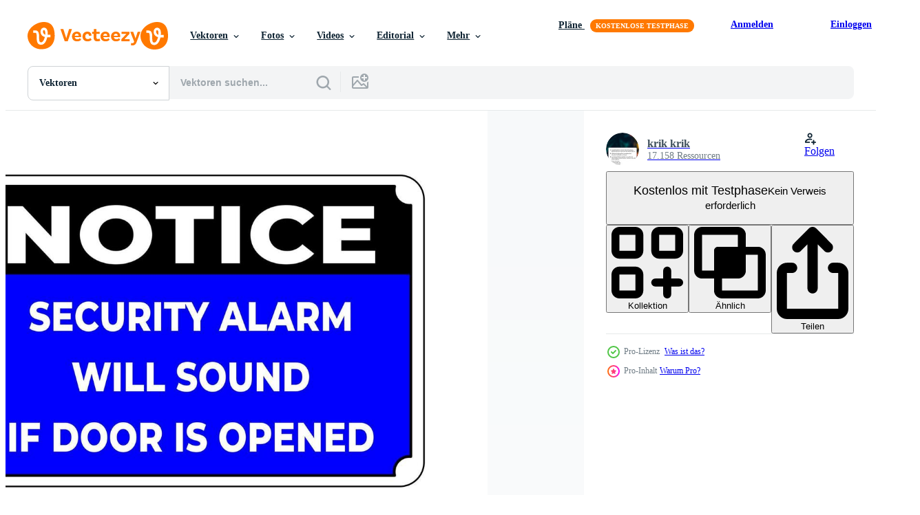

--- FILE ---
content_type: text/html; charset=utf-8
request_url: https://de.vecteezy.com/resources/6258582/show_related_tags_async_content
body_size: 1593
content:
<turbo-frame id="show-related-tags">
  <h2 class="ez-resource-related__header">Verwandte Stichwörter</h2>

    <div class="splide ez-carousel tags-carousel is-ready" style="--carousel_height: 48px; --additional_height: 0px;" data-controller="carousel search-tag" data-bullets="false" data-loop="false" data-arrows="true">
    <div class="splide__track ez-carousel__track" data-carousel-target="track">
      <ul class="splide__list ez-carousel__inner-wrap" data-carousel-target="innerWrap">
        <li class="search-tag splide__slide ez-carousel__slide" data-carousel-target="slide"><a class="search-tag__tag-link ez-btn ez-btn--light" title="gebäude" data-action="search-tag#sendClickEvent search-tag#performSearch" data-search-tag-verified="true" data-keyword-location="show" href="/gratis-vektor/geb%C3%A4ude">gebäude</a></li><li class="search-tag splide__slide ez-carousel__slide" data-carousel-target="slide"><a class="search-tag__tag-link ez-btn ez-btn--light" title="büro" data-action="search-tag#sendClickEvent search-tag#performSearch" data-search-tag-verified="true" data-keyword-location="show" href="/gratis-vektor/b%C3%BCro">büro</a></li><li class="search-tag splide__slide ez-carousel__slide" data-carousel-target="slide"><a class="search-tag__tag-link ez-btn ez-btn--light" title="alarm" data-action="search-tag#sendClickEvent search-tag#performSearch" data-search-tag-verified="true" data-keyword-location="show" href="/gratis-vektor/alarm">alarm</a></li><li class="search-tag splide__slide ez-carousel__slide" data-carousel-target="slide"><a class="search-tag__tag-link ez-btn ez-btn--light" title="panik" data-action="search-tag#sendClickEvent search-tag#performSearch" data-search-tag-verified="true" data-keyword-location="show" href="/gratis-vektor/panik">panik</a></li><li class="search-tag splide__slide ez-carousel__slide" data-carousel-target="slide"><a class="search-tag__tag-link ez-btn ez-btn--light" title="panel" data-action="search-tag#sendClickEvent search-tag#performSearch" data-search-tag-verified="true" data-keyword-location="show" href="/gratis-vektor/panel">panel</a></li><li class="search-tag splide__slide ez-carousel__slide" data-carousel-target="slide"><a class="search-tag__tag-link ez-btn ez-btn--light" title="sirene" data-action="search-tag#sendClickEvent search-tag#performSearch" data-search-tag-verified="true" data-keyword-location="show" href="/gratis-vektor/sirene">sirene</a></li><li class="search-tag splide__slide ez-carousel__slide" data-carousel-target="slide"><a class="search-tag__tag-link ez-btn ez-btn--light" title="achtung" data-action="search-tag#sendClickEvent search-tag#performSearch" data-search-tag-verified="true" data-keyword-location="show" href="/gratis-vektor/achtung">achtung</a></li><li class="search-tag splide__slide ez-carousel__slide" data-carousel-target="slide"><a class="search-tag__tag-link ez-btn ez-btn--light" title="warnung" data-action="search-tag#sendClickEvent search-tag#performSearch" data-search-tag-verified="true" data-keyword-location="show" href="/gratis-vektor/warnung">warnung</a></li><li class="search-tag splide__slide ez-carousel__slide" data-carousel-target="slide"><a class="search-tag__tag-link ez-btn ez-btn--light" title="vorsicht" data-action="search-tag#sendClickEvent search-tag#performSearch" data-search-tag-verified="true" data-keyword-location="show" href="/gratis-vektor/vorsicht">vorsicht</a></li><li class="search-tag splide__slide ez-carousel__slide" data-carousel-target="slide"><a class="search-tag__tag-link ez-btn ez-btn--light" title="sicher" data-action="search-tag#sendClickEvent search-tag#performSearch" data-search-tag-verified="true" data-keyword-location="show" href="/gratis-vektor/sicher">sicher</a></li><li class="search-tag splide__slide ez-carousel__slide" data-carousel-target="slide"><a class="search-tag__tag-link ez-btn ez-btn--light" title="tür" data-action="search-tag#sendClickEvent search-tag#performSearch" data-search-tag-verified="true" data-keyword-location="show" href="/gratis-vektor/t%C3%BCr">tür</a></li><li class="search-tag splide__slide ez-carousel__slide" data-carousel-target="slide"><a class="search-tag__tag-link ez-btn ez-btn--light" title="aufkleber" data-action="search-tag#sendClickEvent search-tag#performSearch" data-search-tag-verified="true" data-keyword-location="show" href="/gratis-vektor/aufkleber">aufkleber</a></li><li class="search-tag splide__slide ez-carousel__slide" data-carousel-target="slide"><a class="search-tag__tag-link ez-btn ez-btn--light" title="versammlung" data-action="search-tag#sendClickEvent search-tag#performSearch" data-search-tag-verified="true" data-keyword-location="show" href="/gratis-vektor/versammlung">versammlung</a></li><li class="search-tag splide__slide ez-carousel__slide" data-carousel-target="slide"><a class="search-tag__tag-link ez-btn ez-btn--light" title="stören" data-action="search-tag#sendClickEvent search-tag#performSearch" data-search-tag-verified="true" data-keyword-location="show" href="/gratis-vektor/st%C3%B6ren">stören</a></li><li class="search-tag splide__slide ez-carousel__slide" data-carousel-target="slide"><a class="search-tag__tag-link ez-btn ez-btn--light" title="flucht" data-action="search-tag#sendClickEvent search-tag#performSearch" data-search-tag-verified="true" data-keyword-location="show" href="/gratis-vektor/flucht">flucht</a></li><li class="search-tag splide__slide ez-carousel__slide" data-carousel-target="slide"><a class="search-tag__tag-link ez-btn ez-btn--light" title="schlüssel" data-action="search-tag#sendClickEvent search-tag#performSearch" data-search-tag-verified="true" data-keyword-location="show" href="/gratis-vektor/schl%C3%BCssel">schlüssel</a></li><li class="search-tag splide__slide ez-carousel__slide" data-carousel-target="slide"><a class="search-tag__tag-link ez-btn ez-btn--light" title="rettung" data-action="search-tag#sendClickEvent search-tag#performSearch" data-search-tag-verified="true" data-keyword-location="show" href="/gratis-vektor/rettung">rettung</a></li><li class="search-tag splide__slide ez-carousel__slide" data-carousel-target="slide"><a class="search-tag__tag-link ez-btn ez-btn--light" title="richtung" data-action="search-tag#sendClickEvent search-tag#performSearch" data-search-tag-verified="true" data-keyword-location="show" href="/gratis-vektor/richtung">richtung</a></li><li class="search-tag splide__slide ez-carousel__slide" data-carousel-target="slide"><a class="search-tag__tag-link ez-btn ez-btn--light" title="evakuierung" data-action="search-tag#sendClickEvent search-tag#performSearch" data-search-tag-verified="true" data-keyword-location="show" href="/gratis-vektor/evakuierung">evakuierung</a></li><li class="search-tag splide__slide ez-carousel__slide" data-carousel-target="slide"><a class="search-tag__tag-link ez-btn ez-btn--light" title="gesundheit" data-action="search-tag#sendClickEvent search-tag#performSearch" data-search-tag-verified="true" data-keyword-location="show" href="/gratis-vektor/gesundheit">gesundheit</a></li><li class="search-tag splide__slide ez-carousel__slide" data-carousel-target="slide"><a class="search-tag__tag-link ez-btn ez-btn--light" title="etikette" data-action="search-tag#sendClickEvent search-tag#performSearch" data-search-tag-verified="true" data-keyword-location="show" href="/gratis-vektor/etikette">etikette</a></li><li class="search-tag splide__slide ez-carousel__slide" data-carousel-target="slide"><a class="search-tag__tag-link ez-btn ez-btn--light" title="weg" data-action="search-tag#sendClickEvent search-tag#performSearch" data-search-tag-verified="true" data-keyword-location="show" href="/gratis-vektor/weg">weg</a></li><li class="search-tag splide__slide ez-carousel__slide" data-carousel-target="slide"><a class="search-tag__tag-link ez-btn ez-btn--light" title="hilfe" data-action="search-tag#sendClickEvent search-tag#performSearch" data-search-tag-verified="true" data-keyword-location="show" href="/gratis-vektor/hilfe">hilfe</a></li><li class="search-tag splide__slide ez-carousel__slide" data-carousel-target="slide"><a class="search-tag__tag-link ez-btn ez-btn--light" title="industriell" data-action="search-tag#sendClickEvent search-tag#performSearch" data-search-tag-verified="true" data-keyword-location="show" href="/gratis-vektor/industriell">industriell</a></li><li class="search-tag splide__slide ez-carousel__slide" data-carousel-target="slide"><a class="search-tag__tag-link ez-btn ez-btn--light" title="anweisung" data-action="search-tag#sendClickEvent search-tag#performSearch" data-search-tag-verified="true" data-keyword-location="show" href="/gratis-vektor/anweisung">anweisung</a></li><li class="search-tag splide__slide ez-carousel__slide" data-carousel-target="slide"><a class="search-tag__tag-link ez-btn ez-btn--light" title="geschlossen" data-action="search-tag#sendClickEvent search-tag#performSearch" data-search-tag-verified="true" data-keyword-location="show" href="/gratis-vektor/geschlossen">geschlossen</a></li><li class="search-tag splide__slide ez-carousel__slide" data-carousel-target="slide"><a class="search-tag__tag-link ez-btn ez-btn--light" title="sicherheit" data-action="search-tag#sendClickEvent search-tag#performSearch" data-search-tag-verified="true" data-keyword-location="show" href="/gratis-vektor/sicherheit">sicherheit</a></li><li class="search-tag splide__slide ez-carousel__slide" data-carousel-target="slide"><a class="search-tag__tag-link ez-btn ez-btn--light" title="symbol" data-action="search-tag#sendClickEvent search-tag#performSearch" data-search-tag-verified="true" data-keyword-location="show" href="/gratis-vektor/symbol">symbol</a></li><li class="search-tag splide__slide ez-carousel__slide" data-carousel-target="slide"><a class="search-tag__tag-link ez-btn ez-btn--light" title="sperren" data-action="search-tag#sendClickEvent search-tag#performSearch" data-search-tag-verified="true" data-keyword-location="show" href="/gratis-vektor/sperren">sperren</a></li><li class="search-tag splide__slide ez-carousel__slide" data-carousel-target="slide"><a class="search-tag__tag-link ez-btn ez-btn--light" title="zeichen" data-action="search-tag#sendClickEvent search-tag#performSearch" data-search-tag-verified="true" data-keyword-location="show" href="/gratis-vektor/zeichen">zeichen</a></li>
</ul></div>
    

    <div class="splide__arrows splide__arrows--ltr ez-carousel__arrows"><button class="splide__arrow splide__arrow--prev ez-carousel__arrow ez-carousel__arrow--prev" disabled="disabled" data-carousel-target="arrowPrev" data-test-id="carousel-arrow-prev" data-direction="prev" aria_label="Zurück"><span class="ez-carousel__arrow-wrap"><svg xmlns="http://www.w3.org/2000/svg" viewBox="0 0 5 8" role="img" aria-labelledby="amcalf47lxc7dh3oifruza8j41xnnfzz" class="arrow-prev"><desc id="amcalf47lxc7dh3oifruza8j41xnnfzz">Zurück</desc><path fill-rule="evenodd" d="M4.707 7.707a1 1 0 0 0 0-1.414L2.414 4l2.293-2.293A1 1 0 0 0 3.293.293l-3 3a1 1 0 0 0 0 1.414l3 3a1 1 0 0 0 1.414 0Z" clip-rule="evenodd"></path></svg>
</span><span class="ez-carousel__gradient"></span></button><button class="splide__arrow splide__arrow--next ez-carousel__arrow ez-carousel__arrow--next" disabled="disabled" data-carousel-target="arrowNext" data-test-id="carousel-arrow-next" data-direction="next" aria_label="Weiter"><span class="ez-carousel__arrow-wrap"><svg xmlns="http://www.w3.org/2000/svg" viewBox="0 0 5 8" role="img" aria-labelledby="a8p02jqaqtc2r5mv6d1hxf6hh8z7y0fm" class="arrow-next"><desc id="a8p02jqaqtc2r5mv6d1hxf6hh8z7y0fm">Weiter</desc><path fill-rule="evenodd" d="M.293 7.707a1 1 0 0 1 0-1.414L2.586 4 .293 1.707A1 1 0 0 1 1.707.293l3 3a1 1 0 0 1 0 1.414l-3 3a1 1 0 0 1-1.414 0Z" clip-rule="evenodd"></path></svg>
</span><span class="ez-carousel__gradient"></span></button></div>
</div></turbo-frame>


--- FILE ---
content_type: text/html; charset=utf-8
request_url: https://de.vecteezy.com/resources/6258582/show_related_grids_async_content
body_size: 12078
content:
<turbo-frame id="show-related-resources">

  <div data-conversions-category="Vearwandte Vektoren" class="">
    <h2 class="ez-resource-related__header">
      Vearwandte Vektoren
    </h2>

    <ul class="ez-resource-grid ez-resource-grid--main-grid  is-hidden" id="false" data-controller="grid contributor-info" data-grid-track-truncation-value="false" data-max-rows="50" data-row-height="240" data-instant-grid="false" data-truncate-results="false" data-testid="related-resources" data-labels="editable free" style="--editable: &#39;Bearbeitbar&#39;;--free: &#39;Kostenlos&#39;;">

  <li class="ez-resource-grid__item ez-resource-thumb ez-resource-thumb--pro" data-controller="grid-item-decorator" data-position="{{position}}" data-item-id="6259152" data-pro="true" data-grid-target="gridItem" data-w="250" data-h="200" data-grid-item-decorator-free-label-value="Kostenlos" data-action="mouseenter-&gt;grid-item-decorator#hoverThumb:once" data-grid-item-decorator-item-pro-param="Pro" data-grid-item-decorator-resource-id-param="6259152" data-grid-item-decorator-content-type-param="Content-vector" data-grid-item-decorator-image-src-param="https://static.vecteezy.com/system/resources/previews/006/259/152/non_2x/notice-emergency-exit-only-alarm-will-sound-when-door-is-opened-sign-in-easy-to-use-and-print-design-templates-vector.jpg" data-grid-item-decorator-pinterest-url-param="https://de.vecteezy.com/vektorkunst/6259152-beachten-notausgang-nur-alarm-ertont-wenn-tur-geoffnet-wird-anmelden-vektor-benutzerfreundliche-und-druckbare-designvorlagen" data-grid-item-decorator-seo-page-description-param="Beachten Sie, dass nur der Notausgangsalarm ertönt, wenn die Tür geöffnet wird" data-grid-item-decorator-user-id-param="4010433" data-grid-item-decorator-user-display-name-param="krik krik" data-grid-item-decorator-avatar-src-param="https://static.vecteezy.com/system/user/avatar/4010433/medium_Wallpaper-hp.jpg" data-grid-item-decorator-uploads-path-param="/membros/krikkrik/uploads">

  <script type="application/ld+json" id="media_schema">
  {"@context":"https://schema.org","@type":"ImageObject","name":"Beachten Sie, dass nur der Notausgangsalarm ertönt, wenn die Tür geöffnet wird","uploadDate":"2022-03-04T05:33:56-06:00","thumbnailUrl":"https://static.vecteezy.com/ti/gratis-vektor/t1/6259152-beachten-notausgang-nur-alarm-ertont-wenn-tur-geoffnet-wird-anmelden-benutzerfreundliche-und-druckbare-designvorlagen-vektor.jpg","contentUrl":"https://static.vecteezy.com/ti/gratis-vektor/p1/6259152-beachten-notausgang-nur-alarm-ertont-wenn-tur-geoffnet-wird-anmelden-benutzerfreundliche-und-druckbare-designvorlagen-vektor.jpg","sourceOrganization":"Vecteezy","license":"https://support.vecteezy.com/de/nieuwe-vecteezy-licenties-ByHivesvt","acquireLicensePage":"https://de.vecteezy.com/vektorkunst/6259152-beachten-notausgang-nur-alarm-ertont-wenn-tur-geoffnet-wird-anmelden-vektor-benutzerfreundliche-und-druckbare-designvorlagen","creator":{"@type":"Person","name":"krik krik"},"copyrightNotice":"krik krik","creditText":"Vecteezy"}
</script>


<a href="/vektorkunst/6259152-beachten-notausgang-nur-alarm-ertont-wenn-tur-geoffnet-wird-anmelden-vektor-benutzerfreundliche-und-druckbare-designvorlagen" class="ez-resource-thumb__link" title="Beachten Sie, dass nur der Notausgangsalarm ertönt, wenn die Tür geöffnet wird" style="--height: 200; --width: 250; " data-action="click-&gt;grid#trackResourceClick mouseenter-&gt;grid#trackResourceHover" data-content-type="vector" data-controller="ez-hover-intent" data-previews-srcs="[&quot;https://static.vecteezy.com/ti/gratis-vektor/p1/6259152-beachten-notausgang-nur-alarm-ertont-wenn-tur-geoffnet-wird-anmelden-benutzerfreundliche-und-druckbare-designvorlagen-vektor.jpg&quot;,&quot;https://static.vecteezy.com/ti/gratis-vektor/p2/6259152-beachten-notausgang-nur-alarm-ertont-wenn-tur-geoffnet-wird-anmelden-benutzerfreundliche-und-druckbare-designvorlagen-vektor.jpg&quot;]" data-pro="true" data-resource-id="6259152" data-grid-item-decorator-target="link">
    <img src="https://static.vecteezy.com/ti/gratis-vektor/t2/6259152-beachten-notausgang-nur-alarm-ertont-wenn-tur-geoffnet-wird-anmelden-benutzerfreundliche-und-druckbare-designvorlagen-vektor.jpg" srcset="https://static.vecteezy.com/ti/gratis-vektor/t1/6259152-beachten-notausgang-nur-alarm-ertont-wenn-tur-geoffnet-wird-anmelden-benutzerfreundliche-und-druckbare-designvorlagen-vektor.jpg 2x, https://static.vecteezy.com/ti/gratis-vektor/t2/6259152-beachten-notausgang-nur-alarm-ertont-wenn-tur-geoffnet-wird-anmelden-benutzerfreundliche-und-druckbare-designvorlagen-vektor.jpg 1x" class="ez-resource-thumb__img" loading="lazy" decoding="async" width="250" height="200" alt="Beachten Sie, dass nur der Notausgangsalarm ertönt, wenn die Tür geöffnet wird vektor">

</a>

  <div class="ez-resource-thumb__label-wrap"></div>
  

  <div class="ez-resource-thumb__hover-state"></div>
</li><li class="ez-resource-grid__item ez-resource-thumb ez-resource-thumb--pro" data-controller="grid-item-decorator" data-position="{{position}}" data-item-id="6263560" data-pro="true" data-grid-target="gridItem" data-w="250" data-h="200" data-grid-item-decorator-free-label-value="Kostenlos" data-action="mouseenter-&gt;grid-item-decorator#hoverThumb:once" data-grid-item-decorator-item-pro-param="Pro" data-grid-item-decorator-resource-id-param="6263560" data-grid-item-decorator-content-type-param="Content-vector" data-grid-item-decorator-image-src-param="https://static.vecteezy.com/system/resources/previews/006/263/560/non_2x/notice-emergency-exit-only-alarm-will-sound-when-door-is-opened-sign-in-easy-to-use-and-print-design-templates-vector.jpg" data-grid-item-decorator-pinterest-url-param="https://de.vecteezy.com/vektorkunst/6263560-beachten-notausgang-nur-alarm-ertont-wenn-tur-geoffnet-wird-anmelden-vektor-benutzerfreundliche-und-druckbare-designvorlagen" data-grid-item-decorator-seo-page-description-param="Beachten Sie, dass nur der Notausgangsalarm ertönt, wenn die Tür geöffnet wird" data-grid-item-decorator-user-id-param="4010433" data-grid-item-decorator-user-display-name-param="krik krik" data-grid-item-decorator-avatar-src-param="https://static.vecteezy.com/system/user/avatar/4010433/medium_Wallpaper-hp.jpg" data-grid-item-decorator-uploads-path-param="/membros/krikkrik/uploads">

  <script type="application/ld+json" id="media_schema">
  {"@context":"https://schema.org","@type":"ImageObject","name":"Beachten Sie, dass nur der Notausgangsalarm ertönt, wenn die Tür geöffnet wird","uploadDate":"2022-03-04T07:31:33-06:00","thumbnailUrl":"https://static.vecteezy.com/ti/gratis-vektor/t1/6263560-beachten-notausgang-nur-alarm-ertont-wenn-tur-geoffnet-wird-anmelden-benutzerfreundliche-und-druckbare-designvorlagen-vektor.jpg","contentUrl":"https://static.vecteezy.com/ti/gratis-vektor/p1/6263560-beachten-notausgang-nur-alarm-ertont-wenn-tur-geoffnet-wird-anmelden-benutzerfreundliche-und-druckbare-designvorlagen-vektor.jpg","sourceOrganization":"Vecteezy","license":"https://support.vecteezy.com/de/nieuwe-vecteezy-licenties-ByHivesvt","acquireLicensePage":"https://de.vecteezy.com/vektorkunst/6263560-beachten-notausgang-nur-alarm-ertont-wenn-tur-geoffnet-wird-anmelden-vektor-benutzerfreundliche-und-druckbare-designvorlagen","creator":{"@type":"Person","name":"krik krik"},"copyrightNotice":"krik krik","creditText":"Vecteezy"}
</script>


<a href="/vektorkunst/6263560-beachten-notausgang-nur-alarm-ertont-wenn-tur-geoffnet-wird-anmelden-vektor-benutzerfreundliche-und-druckbare-designvorlagen" class="ez-resource-thumb__link" title="Beachten Sie, dass nur der Notausgangsalarm ertönt, wenn die Tür geöffnet wird" style="--height: 200; --width: 250; " data-action="click-&gt;grid#trackResourceClick mouseenter-&gt;grid#trackResourceHover" data-content-type="vector" data-controller="ez-hover-intent" data-previews-srcs="[&quot;https://static.vecteezy.com/ti/gratis-vektor/p1/6263560-beachten-notausgang-nur-alarm-ertont-wenn-tur-geoffnet-wird-anmelden-benutzerfreundliche-und-druckbare-designvorlagen-vektor.jpg&quot;,&quot;https://static.vecteezy.com/ti/gratis-vektor/p2/6263560-beachten-notausgang-nur-alarm-ertont-wenn-tur-geoffnet-wird-anmelden-benutzerfreundliche-und-druckbare-designvorlagen-vektor.jpg&quot;]" data-pro="true" data-resource-id="6263560" data-grid-item-decorator-target="link">
    <img src="https://static.vecteezy.com/ti/gratis-vektor/t2/6263560-beachten-notausgang-nur-alarm-ertont-wenn-tur-geoffnet-wird-anmelden-benutzerfreundliche-und-druckbare-designvorlagen-vektor.jpg" srcset="https://static.vecteezy.com/ti/gratis-vektor/t1/6263560-beachten-notausgang-nur-alarm-ertont-wenn-tur-geoffnet-wird-anmelden-benutzerfreundliche-und-druckbare-designvorlagen-vektor.jpg 2x, https://static.vecteezy.com/ti/gratis-vektor/t2/6263560-beachten-notausgang-nur-alarm-ertont-wenn-tur-geoffnet-wird-anmelden-benutzerfreundliche-und-druckbare-designvorlagen-vektor.jpg 1x" class="ez-resource-thumb__img" loading="lazy" decoding="async" width="250" height="200" alt="Beachten Sie, dass nur der Notausgangsalarm ertönt, wenn die Tür geöffnet wird vektor">

</a>

  <div class="ez-resource-thumb__label-wrap"></div>
  

  <div class="ez-resource-thumb__hover-state"></div>
</li><li class="ez-resource-grid__item ez-resource-thumb ez-resource-thumb--pro" data-controller="grid-item-decorator" data-position="{{position}}" data-item-id="6258388" data-pro="true" data-grid-target="gridItem" data-w="250" data-h="200" data-grid-item-decorator-free-label-value="Kostenlos" data-action="mouseenter-&gt;grid-item-decorator#hoverThumb:once" data-grid-item-decorator-item-pro-param="Pro" data-grid-item-decorator-resource-id-param="6258388" data-grid-item-decorator-content-type-param="Content-vector" data-grid-item-decorator-image-src-param="https://static.vecteezy.com/system/resources/previews/006/258/388/non_2x/notice-emergency-exit-only-alarm-will-sound-when-door-is-opened-sign-in-easy-to-use-and-print-design-templates-vector.jpg" data-grid-item-decorator-pinterest-url-param="https://de.vecteezy.com/vektorkunst/6258388-beachten-notausgang-nur-alarm-ertont-wenn-tur-geoffnet-wird-anmelden-vektor-benutzerfreundliche-und-druckbare-designvorlagen" data-grid-item-decorator-seo-page-description-param="Beachten Sie, dass nur der Notausgangsalarm ertönt, wenn die Tür geöffnet wird" data-grid-item-decorator-user-id-param="4010433" data-grid-item-decorator-user-display-name-param="krik krik" data-grid-item-decorator-avatar-src-param="https://static.vecteezy.com/system/user/avatar/4010433/medium_Wallpaper-hp.jpg" data-grid-item-decorator-uploads-path-param="/membros/krikkrik/uploads">

  <script type="application/ld+json" id="media_schema">
  {"@context":"https://schema.org","@type":"ImageObject","name":"Beachten Sie, dass nur der Notausgangsalarm ertönt, wenn die Tür geöffnet wird","uploadDate":"2022-03-04T04:45:18-06:00","thumbnailUrl":"https://static.vecteezy.com/ti/gratis-vektor/t1/6258388-beachten-notausgang-nur-alarm-ertont-wenn-tur-geoffnet-wird-anmelden-benutzerfreundliche-und-druckbare-designvorlagen-vektor.jpg","contentUrl":"https://static.vecteezy.com/ti/gratis-vektor/p1/6258388-beachten-notausgang-nur-alarm-ertont-wenn-tur-geoffnet-wird-anmelden-benutzerfreundliche-und-druckbare-designvorlagen-vektor.jpg","sourceOrganization":"Vecteezy","license":"https://support.vecteezy.com/de/nieuwe-vecteezy-licenties-ByHivesvt","acquireLicensePage":"https://de.vecteezy.com/vektorkunst/6258388-beachten-notausgang-nur-alarm-ertont-wenn-tur-geoffnet-wird-anmelden-vektor-benutzerfreundliche-und-druckbare-designvorlagen","creator":{"@type":"Person","name":"krik krik"},"copyrightNotice":"krik krik","creditText":"Vecteezy"}
</script>


<a href="/vektorkunst/6258388-beachten-notausgang-nur-alarm-ertont-wenn-tur-geoffnet-wird-anmelden-vektor-benutzerfreundliche-und-druckbare-designvorlagen" class="ez-resource-thumb__link" title="Beachten Sie, dass nur der Notausgangsalarm ertönt, wenn die Tür geöffnet wird" style="--height: 200; --width: 250; " data-action="click-&gt;grid#trackResourceClick mouseenter-&gt;grid#trackResourceHover" data-content-type="vector" data-controller="ez-hover-intent" data-previews-srcs="[&quot;https://static.vecteezy.com/ti/gratis-vektor/p1/6258388-beachten-notausgang-nur-alarm-ertont-wenn-tur-geoffnet-wird-anmelden-benutzerfreundliche-und-druckbare-designvorlagen-vektor.jpg&quot;,&quot;https://static.vecteezy.com/ti/gratis-vektor/p2/6258388-beachten-notausgang-nur-alarm-ertont-wenn-tur-geoffnet-wird-anmelden-benutzerfreundliche-und-druckbare-designvorlagen-vektor.jpg&quot;]" data-pro="true" data-resource-id="6258388" data-grid-item-decorator-target="link">
    <img src="https://static.vecteezy.com/ti/gratis-vektor/t2/6258388-beachten-notausgang-nur-alarm-ertont-wenn-tur-geoffnet-wird-anmelden-benutzerfreundliche-und-druckbare-designvorlagen-vektor.jpg" srcset="https://static.vecteezy.com/ti/gratis-vektor/t1/6258388-beachten-notausgang-nur-alarm-ertont-wenn-tur-geoffnet-wird-anmelden-benutzerfreundliche-und-druckbare-designvorlagen-vektor.jpg 2x, https://static.vecteezy.com/ti/gratis-vektor/t2/6258388-beachten-notausgang-nur-alarm-ertont-wenn-tur-geoffnet-wird-anmelden-benutzerfreundliche-und-druckbare-designvorlagen-vektor.jpg 1x" class="ez-resource-thumb__img" loading="lazy" decoding="async" width="250" height="200" alt="Beachten Sie, dass nur der Notausgangsalarm ertönt, wenn die Tür geöffnet wird vektor">

</a>

  <div class="ez-resource-thumb__label-wrap"></div>
  

  <div class="ez-resource-thumb__hover-state"></div>
</li><li class="ez-resource-grid__item ez-resource-thumb ez-resource-thumb--pro" data-controller="grid-item-decorator" data-position="{{position}}" data-item-id="6226970" data-pro="true" data-grid-target="gridItem" data-w="250" data-h="200" data-grid-item-decorator-free-label-value="Kostenlos" data-action="mouseenter-&gt;grid-item-decorator#hoverThumb:once" data-grid-item-decorator-item-pro-param="Pro" data-grid-item-decorator-resource-id-param="6226970" data-grid-item-decorator-content-type-param="Content-vector" data-grid-item-decorator-image-src-param="https://static.vecteezy.com/system/resources/previews/006/226/970/non_2x/notice-emergency-exit-only-alarm-will-sound-when-door-is-opened-sign-in-easy-to-use-and-print-design-templates-vector.jpg" data-grid-item-decorator-pinterest-url-param="https://de.vecteezy.com/vektorkunst/6226970-beachten-notausgang-nur-alarm-ertont-wenn-tur-geoffnet-wird-anmelden-vektor-benutzerfreundliche-und-druckbare-designvorlagen" data-grid-item-decorator-seo-page-description-param="Beachten Sie, dass nur der Notausgangsalarm ertönt, wenn die Tür geöffnet wird" data-grid-item-decorator-user-id-param="4010433" data-grid-item-decorator-user-display-name-param="krik krik" data-grid-item-decorator-avatar-src-param="https://static.vecteezy.com/system/user/avatar/4010433/medium_Wallpaper-hp.jpg" data-grid-item-decorator-uploads-path-param="/membros/krikkrik/uploads">

  <script type="application/ld+json" id="media_schema">
  {"@context":"https://schema.org","@type":"ImageObject","name":"Beachten Sie, dass nur der Notausgangsalarm ertönt, wenn die Tür geöffnet wird","uploadDate":"2022-03-02T20:06:42-06:00","thumbnailUrl":"https://static.vecteezy.com/ti/gratis-vektor/t1/6226970-beachten-notausgang-nur-alarm-ertont-wenn-tur-geoffnet-wird-anmelden-benutzerfreundliche-und-druckbare-designvorlagen-vektor.jpg","contentUrl":"https://static.vecteezy.com/ti/gratis-vektor/p1/6226970-beachten-notausgang-nur-alarm-ertont-wenn-tur-geoffnet-wird-anmelden-benutzerfreundliche-und-druckbare-designvorlagen-vektor.jpg","sourceOrganization":"Vecteezy","license":"https://support.vecteezy.com/de/nieuwe-vecteezy-licenties-ByHivesvt","acquireLicensePage":"https://de.vecteezy.com/vektorkunst/6226970-beachten-notausgang-nur-alarm-ertont-wenn-tur-geoffnet-wird-anmelden-vektor-benutzerfreundliche-und-druckbare-designvorlagen","creator":{"@type":"Person","name":"krik krik"},"copyrightNotice":"krik krik","creditText":"Vecteezy"}
</script>


<a href="/vektorkunst/6226970-beachten-notausgang-nur-alarm-ertont-wenn-tur-geoffnet-wird-anmelden-vektor-benutzerfreundliche-und-druckbare-designvorlagen" class="ez-resource-thumb__link" title="Beachten Sie, dass nur der Notausgangsalarm ertönt, wenn die Tür geöffnet wird" style="--height: 200; --width: 250; " data-action="click-&gt;grid#trackResourceClick mouseenter-&gt;grid#trackResourceHover" data-content-type="vector" data-controller="ez-hover-intent" data-previews-srcs="[&quot;https://static.vecteezy.com/ti/gratis-vektor/p1/6226970-beachten-notausgang-nur-alarm-ertont-wenn-tur-geoffnet-wird-anmelden-benutzerfreundliche-und-druckbare-designvorlagen-vektor.jpg&quot;,&quot;https://static.vecteezy.com/ti/gratis-vektor/p2/6226970-beachten-notausgang-nur-alarm-ertont-wenn-tur-geoffnet-wird-anmelden-benutzerfreundliche-und-druckbare-designvorlagen-vektor.jpg&quot;]" data-pro="true" data-resource-id="6226970" data-grid-item-decorator-target="link">
    <img src="https://static.vecteezy.com/ti/gratis-vektor/t2/6226970-beachten-notausgang-nur-alarm-ertont-wenn-tur-geoffnet-wird-anmelden-benutzerfreundliche-und-druckbare-designvorlagen-vektor.jpg" srcset="https://static.vecteezy.com/ti/gratis-vektor/t1/6226970-beachten-notausgang-nur-alarm-ertont-wenn-tur-geoffnet-wird-anmelden-benutzerfreundliche-und-druckbare-designvorlagen-vektor.jpg 2x, https://static.vecteezy.com/ti/gratis-vektor/t2/6226970-beachten-notausgang-nur-alarm-ertont-wenn-tur-geoffnet-wird-anmelden-benutzerfreundliche-und-druckbare-designvorlagen-vektor.jpg 1x" class="ez-resource-thumb__img" loading="lazy" decoding="async" width="250" height="200" alt="Beachten Sie, dass nur der Notausgangsalarm ertönt, wenn die Tür geöffnet wird vektor">

</a>

  <div class="ez-resource-thumb__label-wrap"></div>
  

  <div class="ez-resource-thumb__hover-state"></div>
</li><li class="ez-resource-grid__item ez-resource-thumb ez-resource-thumb--pro" data-controller="grid-item-decorator" data-position="{{position}}" data-item-id="6227422" data-pro="true" data-grid-target="gridItem" data-w="250" data-h="200" data-grid-item-decorator-free-label-value="Kostenlos" data-action="mouseenter-&gt;grid-item-decorator#hoverThumb:once" data-grid-item-decorator-item-pro-param="Pro" data-grid-item-decorator-resource-id-param="6227422" data-grid-item-decorator-content-type-param="Content-vector" data-grid-item-decorator-image-src-param="https://static.vecteezy.com/system/resources/previews/006/227/422/non_2x/notice-emergency-exit-only-alarm-will-sound-when-door-is-opened-sign-in-easy-to-use-and-print-design-templates-vector.jpg" data-grid-item-decorator-pinterest-url-param="https://de.vecteezy.com/vektorkunst/6227422-beachten-notausgang-nur-alarm-ertont-wenn-tur-geoffnet-wird-anmelden-vektor-benutzerfreundliche-und-druckbare-designvorlagen" data-grid-item-decorator-seo-page-description-param="Beachten Sie, dass nur der Notausgangsalarm ertönt, wenn die Tür geöffnet wird" data-grid-item-decorator-user-id-param="4010433" data-grid-item-decorator-user-display-name-param="krik krik" data-grid-item-decorator-avatar-src-param="https://static.vecteezy.com/system/user/avatar/4010433/medium_Wallpaper-hp.jpg" data-grid-item-decorator-uploads-path-param="/membros/krikkrik/uploads">

  <script type="application/ld+json" id="media_schema">
  {"@context":"https://schema.org","@type":"ImageObject","name":"Beachten Sie, dass nur der Notausgangsalarm ertönt, wenn die Tür geöffnet wird","uploadDate":"2022-03-02T20:20:29-06:00","thumbnailUrl":"https://static.vecteezy.com/ti/gratis-vektor/t1/6227422-beachten-notausgang-nur-alarm-ertont-wenn-tur-geoffnet-wird-anmelden-benutzerfreundliche-und-druckbare-designvorlagen-vektor.jpg","contentUrl":"https://static.vecteezy.com/ti/gratis-vektor/p1/6227422-beachten-notausgang-nur-alarm-ertont-wenn-tur-geoffnet-wird-anmelden-benutzerfreundliche-und-druckbare-designvorlagen-vektor.jpg","sourceOrganization":"Vecteezy","license":"https://support.vecteezy.com/de/nieuwe-vecteezy-licenties-ByHivesvt","acquireLicensePage":"https://de.vecteezy.com/vektorkunst/6227422-beachten-notausgang-nur-alarm-ertont-wenn-tur-geoffnet-wird-anmelden-vektor-benutzerfreundliche-und-druckbare-designvorlagen","creator":{"@type":"Person","name":"krik krik"},"copyrightNotice":"krik krik","creditText":"Vecteezy"}
</script>


<a href="/vektorkunst/6227422-beachten-notausgang-nur-alarm-ertont-wenn-tur-geoffnet-wird-anmelden-vektor-benutzerfreundliche-und-druckbare-designvorlagen" class="ez-resource-thumb__link" title="Beachten Sie, dass nur der Notausgangsalarm ertönt, wenn die Tür geöffnet wird" style="--height: 200; --width: 250; " data-action="click-&gt;grid#trackResourceClick mouseenter-&gt;grid#trackResourceHover" data-content-type="vector" data-controller="ez-hover-intent" data-previews-srcs="[&quot;https://static.vecteezy.com/ti/gratis-vektor/p1/6227422-beachten-notausgang-nur-alarm-ertont-wenn-tur-geoffnet-wird-anmelden-benutzerfreundliche-und-druckbare-designvorlagen-vektor.jpg&quot;,&quot;https://static.vecteezy.com/ti/gratis-vektor/p2/6227422-beachten-notausgang-nur-alarm-ertont-wenn-tur-geoffnet-wird-anmelden-benutzerfreundliche-und-druckbare-designvorlagen-vektor.jpg&quot;]" data-pro="true" data-resource-id="6227422" data-grid-item-decorator-target="link">
    <img src="https://static.vecteezy.com/ti/gratis-vektor/t2/6227422-beachten-notausgang-nur-alarm-ertont-wenn-tur-geoffnet-wird-anmelden-benutzerfreundliche-und-druckbare-designvorlagen-vektor.jpg" srcset="https://static.vecteezy.com/ti/gratis-vektor/t1/6227422-beachten-notausgang-nur-alarm-ertont-wenn-tur-geoffnet-wird-anmelden-benutzerfreundliche-und-druckbare-designvorlagen-vektor.jpg 2x, https://static.vecteezy.com/ti/gratis-vektor/t2/6227422-beachten-notausgang-nur-alarm-ertont-wenn-tur-geoffnet-wird-anmelden-benutzerfreundliche-und-druckbare-designvorlagen-vektor.jpg 1x" class="ez-resource-thumb__img" loading="lazy" decoding="async" width="250" height="200" alt="Beachten Sie, dass nur der Notausgangsalarm ertönt, wenn die Tür geöffnet wird vektor">

</a>

  <div class="ez-resource-thumb__label-wrap"></div>
  

  <div class="ez-resource-thumb__hover-state"></div>
</li><li class="ez-resource-grid__item ez-resource-thumb ez-resource-thumb--pro" data-controller="grid-item-decorator" data-position="{{position}}" data-item-id="6227795" data-pro="true" data-grid-target="gridItem" data-w="250" data-h="200" data-grid-item-decorator-free-label-value="Kostenlos" data-action="mouseenter-&gt;grid-item-decorator#hoverThumb:once" data-grid-item-decorator-item-pro-param="Pro" data-grid-item-decorator-resource-id-param="6227795" data-grid-item-decorator-content-type-param="Content-vector" data-grid-item-decorator-image-src-param="https://static.vecteezy.com/system/resources/previews/006/227/795/non_2x/notice-emergency-exit-only-alarm-will-sound-when-door-is-opened-sign-in-easy-to-use-and-print-design-templates-vector.jpg" data-grid-item-decorator-pinterest-url-param="https://de.vecteezy.com/vektorkunst/6227795-beachten-notausgang-nur-alarm-ertont-wenn-tur-geoffnet-wird-anmelden-vektor-benutzerfreundliche-und-druckbare-designvorlagen" data-grid-item-decorator-seo-page-description-param="Beachten Sie, dass nur der Notausgangsalarm ertönt, wenn die Tür geöffnet wird" data-grid-item-decorator-user-id-param="4010433" data-grid-item-decorator-user-display-name-param="krik krik" data-grid-item-decorator-avatar-src-param="https://static.vecteezy.com/system/user/avatar/4010433/medium_Wallpaper-hp.jpg" data-grid-item-decorator-uploads-path-param="/membros/krikkrik/uploads">

  <script type="application/ld+json" id="media_schema">
  {"@context":"https://schema.org","@type":"ImageObject","name":"Beachten Sie, dass nur der Notausgangsalarm ertönt, wenn die Tür geöffnet wird","uploadDate":"2022-03-02T20:35:06-06:00","thumbnailUrl":"https://static.vecteezy.com/ti/gratis-vektor/t1/6227795-beachten-notausgang-nur-alarm-ertont-wenn-tur-geoffnet-wird-anmelden-benutzerfreundliche-und-druckbare-designvorlagen-vektor.jpg","contentUrl":"https://static.vecteezy.com/ti/gratis-vektor/p1/6227795-beachten-notausgang-nur-alarm-ertont-wenn-tur-geoffnet-wird-anmelden-benutzerfreundliche-und-druckbare-designvorlagen-vektor.jpg","sourceOrganization":"Vecteezy","license":"https://support.vecteezy.com/de/nieuwe-vecteezy-licenties-ByHivesvt","acquireLicensePage":"https://de.vecteezy.com/vektorkunst/6227795-beachten-notausgang-nur-alarm-ertont-wenn-tur-geoffnet-wird-anmelden-vektor-benutzerfreundliche-und-druckbare-designvorlagen","creator":{"@type":"Person","name":"krik krik"},"copyrightNotice":"krik krik","creditText":"Vecteezy"}
</script>


<a href="/vektorkunst/6227795-beachten-notausgang-nur-alarm-ertont-wenn-tur-geoffnet-wird-anmelden-vektor-benutzerfreundliche-und-druckbare-designvorlagen" class="ez-resource-thumb__link" title="Beachten Sie, dass nur der Notausgangsalarm ertönt, wenn die Tür geöffnet wird" style="--height: 200; --width: 250; " data-action="click-&gt;grid#trackResourceClick mouseenter-&gt;grid#trackResourceHover" data-content-type="vector" data-controller="ez-hover-intent" data-previews-srcs="[&quot;https://static.vecteezy.com/ti/gratis-vektor/p1/6227795-beachten-notausgang-nur-alarm-ertont-wenn-tur-geoffnet-wird-anmelden-benutzerfreundliche-und-druckbare-designvorlagen-vektor.jpg&quot;,&quot;https://static.vecteezy.com/ti/gratis-vektor/p2/6227795-beachten-notausgang-nur-alarm-ertont-wenn-tur-geoffnet-wird-anmelden-benutzerfreundliche-und-druckbare-designvorlagen-vektor.jpg&quot;]" data-pro="true" data-resource-id="6227795" data-grid-item-decorator-target="link">
    <img src="https://static.vecteezy.com/ti/gratis-vektor/t2/6227795-beachten-notausgang-nur-alarm-ertont-wenn-tur-geoffnet-wird-anmelden-benutzerfreundliche-und-druckbare-designvorlagen-vektor.jpg" srcset="https://static.vecteezy.com/ti/gratis-vektor/t1/6227795-beachten-notausgang-nur-alarm-ertont-wenn-tur-geoffnet-wird-anmelden-benutzerfreundliche-und-druckbare-designvorlagen-vektor.jpg 2x, https://static.vecteezy.com/ti/gratis-vektor/t2/6227795-beachten-notausgang-nur-alarm-ertont-wenn-tur-geoffnet-wird-anmelden-benutzerfreundliche-und-druckbare-designvorlagen-vektor.jpg 1x" class="ez-resource-thumb__img" loading="lazy" decoding="async" width="250" height="200" alt="Beachten Sie, dass nur der Notausgangsalarm ertönt, wenn die Tür geöffnet wird vektor">

</a>

  <div class="ez-resource-thumb__label-wrap"></div>
  

  <div class="ez-resource-thumb__hover-state"></div>
</li><li class="ez-resource-grid__item ez-resource-thumb ez-resource-thumb--pro" data-controller="grid-item-decorator" data-position="{{position}}" data-item-id="6226925" data-pro="true" data-grid-target="gridItem" data-w="250" data-h="200" data-grid-item-decorator-free-label-value="Kostenlos" data-action="mouseenter-&gt;grid-item-decorator#hoverThumb:once" data-grid-item-decorator-item-pro-param="Pro" data-grid-item-decorator-resource-id-param="6226925" data-grid-item-decorator-content-type-param="Content-vector" data-grid-item-decorator-image-src-param="https://static.vecteezy.com/system/resources/previews/006/226/925/non_2x/notice-emergency-exit-only-alarm-will-sound-when-door-is-opened-sign-in-easy-to-use-and-print-design-templates-vector.jpg" data-grid-item-decorator-pinterest-url-param="https://de.vecteezy.com/vektorkunst/6226925-beachten-notausgang-nur-alarm-ertont-wenn-tur-geoffnet-wird-anmelden-vektor-benutzerfreundliche-und-druckbare-designvorlagen" data-grid-item-decorator-seo-page-description-param="Beachten Sie, dass nur der Notausgangsalarm ertönt, wenn die Tür geöffnet wird" data-grid-item-decorator-user-id-param="4010433" data-grid-item-decorator-user-display-name-param="krik krik" data-grid-item-decorator-avatar-src-param="https://static.vecteezy.com/system/user/avatar/4010433/medium_Wallpaper-hp.jpg" data-grid-item-decorator-uploads-path-param="/membros/krikkrik/uploads">

  <script type="application/ld+json" id="media_schema">
  {"@context":"https://schema.org","@type":"ImageObject","name":"Beachten Sie, dass nur der Notausgangsalarm ertönt, wenn die Tür geöffnet wird","uploadDate":"2022-03-02T20:05:38-06:00","thumbnailUrl":"https://static.vecteezy.com/ti/gratis-vektor/t1/6226925-beachten-notausgang-nur-alarm-ertont-wenn-tur-geoffnet-wird-anmelden-benutzerfreundliche-und-druckbare-designvorlagen-vektor.jpg","contentUrl":"https://static.vecteezy.com/ti/gratis-vektor/p1/6226925-beachten-notausgang-nur-alarm-ertont-wenn-tur-geoffnet-wird-anmelden-benutzerfreundliche-und-druckbare-designvorlagen-vektor.jpg","sourceOrganization":"Vecteezy","license":"https://support.vecteezy.com/de/nieuwe-vecteezy-licenties-ByHivesvt","acquireLicensePage":"https://de.vecteezy.com/vektorkunst/6226925-beachten-notausgang-nur-alarm-ertont-wenn-tur-geoffnet-wird-anmelden-vektor-benutzerfreundliche-und-druckbare-designvorlagen","creator":{"@type":"Person","name":"krik krik"},"copyrightNotice":"krik krik","creditText":"Vecteezy"}
</script>


<a href="/vektorkunst/6226925-beachten-notausgang-nur-alarm-ertont-wenn-tur-geoffnet-wird-anmelden-vektor-benutzerfreundliche-und-druckbare-designvorlagen" class="ez-resource-thumb__link" title="Beachten Sie, dass nur der Notausgangsalarm ertönt, wenn die Tür geöffnet wird" style="--height: 200; --width: 250; " data-action="click-&gt;grid#trackResourceClick mouseenter-&gt;grid#trackResourceHover" data-content-type="vector" data-controller="ez-hover-intent" data-previews-srcs="[&quot;https://static.vecteezy.com/ti/gratis-vektor/p1/6226925-beachten-notausgang-nur-alarm-ertont-wenn-tur-geoffnet-wird-anmelden-benutzerfreundliche-und-druckbare-designvorlagen-vektor.jpg&quot;,&quot;https://static.vecteezy.com/ti/gratis-vektor/p2/6226925-beachten-notausgang-nur-alarm-ertont-wenn-tur-geoffnet-wird-anmelden-benutzerfreundliche-und-druckbare-designvorlagen-vektor.jpg&quot;]" data-pro="true" data-resource-id="6226925" data-grid-item-decorator-target="link">
    <img src="https://static.vecteezy.com/ti/gratis-vektor/t2/6226925-beachten-notausgang-nur-alarm-ertont-wenn-tur-geoffnet-wird-anmelden-benutzerfreundliche-und-druckbare-designvorlagen-vektor.jpg" srcset="https://static.vecteezy.com/ti/gratis-vektor/t1/6226925-beachten-notausgang-nur-alarm-ertont-wenn-tur-geoffnet-wird-anmelden-benutzerfreundliche-und-druckbare-designvorlagen-vektor.jpg 2x, https://static.vecteezy.com/ti/gratis-vektor/t2/6226925-beachten-notausgang-nur-alarm-ertont-wenn-tur-geoffnet-wird-anmelden-benutzerfreundliche-und-druckbare-designvorlagen-vektor.jpg 1x" class="ez-resource-thumb__img" loading="lazy" decoding="async" width="250" height="200" alt="Beachten Sie, dass nur der Notausgangsalarm ertönt, wenn die Tür geöffnet wird vektor">

</a>

  <div class="ez-resource-thumb__label-wrap"></div>
  

  <div class="ez-resource-thumb__hover-state"></div>
</li><li class="ez-resource-grid__item ez-resource-thumb ez-resource-thumb--pro" data-controller="grid-item-decorator" data-position="{{position}}" data-item-id="6258582" data-pro="true" data-grid-target="gridItem" data-w="250" data-h="200" data-grid-item-decorator-free-label-value="Kostenlos" data-action="mouseenter-&gt;grid-item-decorator#hoverThumb:once" data-grid-item-decorator-item-pro-param="Pro" data-grid-item-decorator-resource-id-param="6258582" data-grid-item-decorator-content-type-param="Content-vector" data-grid-item-decorator-image-src-param="https://static.vecteezy.com/system/resources/previews/006/258/582/non_2x/notice-emergency-exit-only-alarm-will-sound-when-door-is-opened-sign-in-easy-to-use-and-print-design-templates-vector.jpg" data-grid-item-decorator-pinterest-url-param="https://de.vecteezy.com/vektorkunst/6258582-beachten-notausgang-nur-alarm-ertont-wenn-tur-geoffnet-wird-anmelden-vektor-benutzerfreundliche-und-druckbare-designvorlagen" data-grid-item-decorator-seo-page-description-param="Beachten Sie, dass nur der Notausgangsalarm ertönt, wenn die Tür geöffnet wird" data-grid-item-decorator-user-id-param="4010433" data-grid-item-decorator-user-display-name-param="krik krik" data-grid-item-decorator-avatar-src-param="https://static.vecteezy.com/system/user/avatar/4010433/medium_Wallpaper-hp.jpg" data-grid-item-decorator-uploads-path-param="/membros/krikkrik/uploads">

  <script type="application/ld+json" id="media_schema">
  {"@context":"https://schema.org","@type":"ImageObject","name":"Beachten Sie, dass nur der Notausgangsalarm ertönt, wenn die Tür geöffnet wird","uploadDate":"2022-03-04T04:59:28-06:00","thumbnailUrl":"https://static.vecteezy.com/ti/gratis-vektor/t1/6258582-beachten-notausgang-nur-alarm-ertont-wenn-tur-geoffnet-wird-anmelden-benutzerfreundliche-und-druckbare-designvorlagen-vektor.jpg","contentUrl":"https://static.vecteezy.com/ti/gratis-vektor/p1/6258582-beachten-notausgang-nur-alarm-ertont-wenn-tur-geoffnet-wird-anmelden-benutzerfreundliche-und-druckbare-designvorlagen-vektor.jpg","sourceOrganization":"Vecteezy","license":"https://support.vecteezy.com/de/nieuwe-vecteezy-licenties-ByHivesvt","acquireLicensePage":"https://de.vecteezy.com/vektorkunst/6258582-beachten-notausgang-nur-alarm-ertont-wenn-tur-geoffnet-wird-anmelden-vektor-benutzerfreundliche-und-druckbare-designvorlagen","creator":{"@type":"Person","name":"krik krik"},"copyrightNotice":"krik krik","creditText":"Vecteezy"}
</script>


<a href="/vektorkunst/6258582-beachten-notausgang-nur-alarm-ertont-wenn-tur-geoffnet-wird-anmelden-vektor-benutzerfreundliche-und-druckbare-designvorlagen" class="ez-resource-thumb__link" title="Beachten Sie, dass nur der Notausgangsalarm ertönt, wenn die Tür geöffnet wird" style="--height: 200; --width: 250; " data-action="click-&gt;grid#trackResourceClick mouseenter-&gt;grid#trackResourceHover" data-content-type="vector" data-controller="ez-hover-intent" data-previews-srcs="[&quot;https://static.vecteezy.com/ti/gratis-vektor/p1/6258582-beachten-notausgang-nur-alarm-ertont-wenn-tur-geoffnet-wird-anmelden-benutzerfreundliche-und-druckbare-designvorlagen-vektor.jpg&quot;,&quot;https://static.vecteezy.com/ti/gratis-vektor/p2/6258582-beachten-notausgang-nur-alarm-ertont-wenn-tur-geoffnet-wird-anmelden-benutzerfreundliche-und-druckbare-designvorlagen-vektor.jpg&quot;]" data-pro="true" data-resource-id="6258582" data-grid-item-decorator-target="link">
    <img src="https://static.vecteezy.com/ti/gratis-vektor/t2/6258582-beachten-notausgang-nur-alarm-ertont-wenn-tur-geoffnet-wird-anmelden-benutzerfreundliche-und-druckbare-designvorlagen-vektor.jpg" srcset="https://static.vecteezy.com/ti/gratis-vektor/t1/6258582-beachten-notausgang-nur-alarm-ertont-wenn-tur-geoffnet-wird-anmelden-benutzerfreundliche-und-druckbare-designvorlagen-vektor.jpg 2x, https://static.vecteezy.com/ti/gratis-vektor/t2/6258582-beachten-notausgang-nur-alarm-ertont-wenn-tur-geoffnet-wird-anmelden-benutzerfreundliche-und-druckbare-designvorlagen-vektor.jpg 1x" class="ez-resource-thumb__img" loading="lazy" decoding="async" width="250" height="200" alt="Beachten Sie, dass nur der Notausgangsalarm ertönt, wenn die Tür geöffnet wird vektor">

</a>

  <div class="ez-resource-thumb__label-wrap"></div>
  

  <div class="ez-resource-thumb__hover-state"></div>
</li><li class="ez-resource-grid__item ez-resource-thumb ez-resource-thumb--pro" data-controller="grid-item-decorator" data-position="{{position}}" data-item-id="6247380" data-pro="true" data-grid-target="gridItem" data-w="250" data-h="200" data-grid-item-decorator-free-label-value="Kostenlos" data-action="mouseenter-&gt;grid-item-decorator#hoverThumb:once" data-grid-item-decorator-item-pro-param="Pro" data-grid-item-decorator-resource-id-param="6247380" data-grid-item-decorator-content-type-param="Content-vector" data-grid-item-decorator-image-src-param="https://static.vecteezy.com/system/resources/previews/006/247/380/non_2x/notice-emergency-exit-only-alarm-will-sound-when-door-is-opened-sign-in-easy-to-use-and-print-design-templates-vector.jpg" data-grid-item-decorator-pinterest-url-param="https://de.vecteezy.com/vektorkunst/6247380-beachten-notausgang-nur-alarm-ertont-wenn-tur-geoffnet-wird-anmelden-vektor-benutzerfreundliche-und-druckbare-designvorlagen" data-grid-item-decorator-seo-page-description-param="Beachten Sie, dass nur der Notausgangsalarm ertönt, wenn die Tür geöffnet wird" data-grid-item-decorator-user-id-param="4010433" data-grid-item-decorator-user-display-name-param="krik krik" data-grid-item-decorator-avatar-src-param="https://static.vecteezy.com/system/user/avatar/4010433/medium_Wallpaper-hp.jpg" data-grid-item-decorator-uploads-path-param="/membros/krikkrik/uploads">

  <script type="application/ld+json" id="media_schema">
  {"@context":"https://schema.org","@type":"ImageObject","name":"Beachten Sie, dass nur der Notausgangsalarm ertönt, wenn die Tür geöffnet wird","uploadDate":"2022-03-03T15:43:27-06:00","thumbnailUrl":"https://static.vecteezy.com/ti/gratis-vektor/t1/6247380-beachten-notausgang-nur-alarm-ertont-wenn-tur-geoffnet-wird-anmelden-benutzerfreundliche-und-druckbare-designvorlagen-vektor.jpg","contentUrl":"https://static.vecteezy.com/ti/gratis-vektor/p1/6247380-beachten-notausgang-nur-alarm-ertont-wenn-tur-geoffnet-wird-anmelden-benutzerfreundliche-und-druckbare-designvorlagen-vektor.jpg","sourceOrganization":"Vecteezy","license":"https://support.vecteezy.com/de/nieuwe-vecteezy-licenties-ByHivesvt","acquireLicensePage":"https://de.vecteezy.com/vektorkunst/6247380-beachten-notausgang-nur-alarm-ertont-wenn-tur-geoffnet-wird-anmelden-vektor-benutzerfreundliche-und-druckbare-designvorlagen","creator":{"@type":"Person","name":"krik krik"},"copyrightNotice":"krik krik","creditText":"Vecteezy"}
</script>


<a href="/vektorkunst/6247380-beachten-notausgang-nur-alarm-ertont-wenn-tur-geoffnet-wird-anmelden-vektor-benutzerfreundliche-und-druckbare-designvorlagen" class="ez-resource-thumb__link" title="Beachten Sie, dass nur der Notausgangsalarm ertönt, wenn die Tür geöffnet wird" style="--height: 200; --width: 250; " data-action="click-&gt;grid#trackResourceClick mouseenter-&gt;grid#trackResourceHover" data-content-type="vector" data-controller="ez-hover-intent" data-previews-srcs="[&quot;https://static.vecteezy.com/ti/gratis-vektor/p1/6247380-beachten-notausgang-nur-alarm-ertont-wenn-tur-geoffnet-wird-anmelden-benutzerfreundliche-und-druckbare-designvorlagen-vektor.jpg&quot;,&quot;https://static.vecteezy.com/ti/gratis-vektor/p2/6247380-beachten-notausgang-nur-alarm-ertont-wenn-tur-geoffnet-wird-anmelden-benutzerfreundliche-und-druckbare-designvorlagen-vektor.jpg&quot;]" data-pro="true" data-resource-id="6247380" data-grid-item-decorator-target="link">
    <img src="https://static.vecteezy.com/ti/gratis-vektor/t2/6247380-beachten-notausgang-nur-alarm-ertont-wenn-tur-geoffnet-wird-anmelden-benutzerfreundliche-und-druckbare-designvorlagen-vektor.jpg" srcset="https://static.vecteezy.com/ti/gratis-vektor/t1/6247380-beachten-notausgang-nur-alarm-ertont-wenn-tur-geoffnet-wird-anmelden-benutzerfreundliche-und-druckbare-designvorlagen-vektor.jpg 2x, https://static.vecteezy.com/ti/gratis-vektor/t2/6247380-beachten-notausgang-nur-alarm-ertont-wenn-tur-geoffnet-wird-anmelden-benutzerfreundliche-und-druckbare-designvorlagen-vektor.jpg 1x" class="ez-resource-thumb__img" loading="lazy" decoding="async" width="250" height="200" alt="Beachten Sie, dass nur der Notausgangsalarm ertönt, wenn die Tür geöffnet wird vektor">

</a>

  <div class="ez-resource-thumb__label-wrap"></div>
  

  <div class="ez-resource-thumb__hover-state"></div>
</li><li class="ez-resource-grid__item ez-resource-thumb ez-resource-thumb--pro" data-controller="grid-item-decorator" data-position="{{position}}" data-item-id="6227789" data-pro="true" data-grid-target="gridItem" data-w="250" data-h="200" data-grid-item-decorator-free-label-value="Kostenlos" data-action="mouseenter-&gt;grid-item-decorator#hoverThumb:once" data-grid-item-decorator-item-pro-param="Pro" data-grid-item-decorator-resource-id-param="6227789" data-grid-item-decorator-content-type-param="Content-vector" data-grid-item-decorator-image-src-param="https://static.vecteezy.com/system/resources/previews/006/227/789/non_2x/notice-emergency-exit-only-alarm-will-sound-when-door-is-opened-sign-in-easy-to-use-and-print-design-templates-vector.jpg" data-grid-item-decorator-pinterest-url-param="https://de.vecteezy.com/vektorkunst/6227789-beachten-notausgang-nur-alarm-ertont-wenn-tur-geoffnet-wird-anmelden-vektor-benutzerfreundliche-und-druckbare-designvorlagen" data-grid-item-decorator-seo-page-description-param="Beachten Sie, dass nur der Notausgangsalarm ertönt, wenn die Tür geöffnet wird" data-grid-item-decorator-user-id-param="4010433" data-grid-item-decorator-user-display-name-param="krik krik" data-grid-item-decorator-avatar-src-param="https://static.vecteezy.com/system/user/avatar/4010433/medium_Wallpaper-hp.jpg" data-grid-item-decorator-uploads-path-param="/membros/krikkrik/uploads">

  <script type="application/ld+json" id="media_schema">
  {"@context":"https://schema.org","@type":"ImageObject","name":"Beachten Sie, dass nur der Notausgangsalarm ertönt, wenn die Tür geöffnet wird","uploadDate":"2022-03-02T20:35:00-06:00","thumbnailUrl":"https://static.vecteezy.com/ti/gratis-vektor/t1/6227789-beachten-notausgang-nur-alarm-ertont-wenn-tur-geoffnet-wird-anmelden-benutzerfreundliche-und-druckbare-designvorlagen-vektor.jpg","contentUrl":"https://static.vecteezy.com/ti/gratis-vektor/p1/6227789-beachten-notausgang-nur-alarm-ertont-wenn-tur-geoffnet-wird-anmelden-benutzerfreundliche-und-druckbare-designvorlagen-vektor.jpg","sourceOrganization":"Vecteezy","license":"https://support.vecteezy.com/de/nieuwe-vecteezy-licenties-ByHivesvt","acquireLicensePage":"https://de.vecteezy.com/vektorkunst/6227789-beachten-notausgang-nur-alarm-ertont-wenn-tur-geoffnet-wird-anmelden-vektor-benutzerfreundliche-und-druckbare-designvorlagen","creator":{"@type":"Person","name":"krik krik"},"copyrightNotice":"krik krik","creditText":"Vecteezy"}
</script>


<a href="/vektorkunst/6227789-beachten-notausgang-nur-alarm-ertont-wenn-tur-geoffnet-wird-anmelden-vektor-benutzerfreundliche-und-druckbare-designvorlagen" class="ez-resource-thumb__link" title="Beachten Sie, dass nur der Notausgangsalarm ertönt, wenn die Tür geöffnet wird" style="--height: 200; --width: 250; " data-action="click-&gt;grid#trackResourceClick mouseenter-&gt;grid#trackResourceHover" data-content-type="vector" data-controller="ez-hover-intent" data-previews-srcs="[&quot;https://static.vecteezy.com/ti/gratis-vektor/p1/6227789-beachten-notausgang-nur-alarm-ertont-wenn-tur-geoffnet-wird-anmelden-benutzerfreundliche-und-druckbare-designvorlagen-vektor.jpg&quot;,&quot;https://static.vecteezy.com/ti/gratis-vektor/p2/6227789-beachten-notausgang-nur-alarm-ertont-wenn-tur-geoffnet-wird-anmelden-benutzerfreundliche-und-druckbare-designvorlagen-vektor.jpg&quot;]" data-pro="true" data-resource-id="6227789" data-grid-item-decorator-target="link">
    <img src="https://static.vecteezy.com/ti/gratis-vektor/t2/6227789-beachten-notausgang-nur-alarm-ertont-wenn-tur-geoffnet-wird-anmelden-benutzerfreundliche-und-druckbare-designvorlagen-vektor.jpg" srcset="https://static.vecteezy.com/ti/gratis-vektor/t1/6227789-beachten-notausgang-nur-alarm-ertont-wenn-tur-geoffnet-wird-anmelden-benutzerfreundliche-und-druckbare-designvorlagen-vektor.jpg 2x, https://static.vecteezy.com/ti/gratis-vektor/t2/6227789-beachten-notausgang-nur-alarm-ertont-wenn-tur-geoffnet-wird-anmelden-benutzerfreundliche-und-druckbare-designvorlagen-vektor.jpg 1x" class="ez-resource-thumb__img" loading="lazy" decoding="async" width="250" height="200" alt="Beachten Sie, dass nur der Notausgangsalarm ertönt, wenn die Tür geöffnet wird vektor">

</a>

  <div class="ez-resource-thumb__label-wrap"></div>
  

  <div class="ez-resource-thumb__hover-state"></div>
</li><li class="ez-resource-grid__item ez-resource-thumb ez-resource-thumb--pro" data-controller="grid-item-decorator" data-position="{{position}}" data-item-id="6225991" data-pro="true" data-grid-target="gridItem" data-w="250" data-h="200" data-grid-item-decorator-free-label-value="Kostenlos" data-action="mouseenter-&gt;grid-item-decorator#hoverThumb:once" data-grid-item-decorator-item-pro-param="Pro" data-grid-item-decorator-resource-id-param="6225991" data-grid-item-decorator-content-type-param="Content-vector" data-grid-item-decorator-image-src-param="https://static.vecteezy.com/system/resources/previews/006/225/991/non_2x/notice-emergency-exit-only-alarm-will-sound-when-door-is-opened-sign-in-easy-to-use-and-print-design-templates-vector.jpg" data-grid-item-decorator-pinterest-url-param="https://de.vecteezy.com/vektorkunst/6225991-beachten-notausgang-nur-alarm-ertont-wenn-tur-geoffnet-wird-anmelden-vektor-benutzerfreundliche-und-druckbare-designvorlagen" data-grid-item-decorator-seo-page-description-param="Beachten Sie, dass nur der Notausgangsalarm ertönt, wenn die Tür geöffnet wird" data-grid-item-decorator-user-id-param="4010433" data-grid-item-decorator-user-display-name-param="krik krik" data-grid-item-decorator-avatar-src-param="https://static.vecteezy.com/system/user/avatar/4010433/medium_Wallpaper-hp.jpg" data-grid-item-decorator-uploads-path-param="/membros/krikkrik/uploads">

  <script type="application/ld+json" id="media_schema">
  {"@context":"https://schema.org","@type":"ImageObject","name":"Beachten Sie, dass nur der Notausgangsalarm ertönt, wenn die Tür geöffnet wird","uploadDate":"2022-03-02T19:14:37-06:00","thumbnailUrl":"https://static.vecteezy.com/ti/gratis-vektor/t1/6225991-beachten-notausgang-nur-alarm-ertont-wenn-tur-geoffnet-wird-anmelden-benutzerfreundliche-und-druckbare-designvorlagen-vektor.jpg","contentUrl":"https://static.vecteezy.com/ti/gratis-vektor/p1/6225991-beachten-notausgang-nur-alarm-ertont-wenn-tur-geoffnet-wird-anmelden-benutzerfreundliche-und-druckbare-designvorlagen-vektor.jpg","sourceOrganization":"Vecteezy","license":"https://support.vecteezy.com/de/nieuwe-vecteezy-licenties-ByHivesvt","acquireLicensePage":"https://de.vecteezy.com/vektorkunst/6225991-beachten-notausgang-nur-alarm-ertont-wenn-tur-geoffnet-wird-anmelden-vektor-benutzerfreundliche-und-druckbare-designvorlagen","creator":{"@type":"Person","name":"krik krik"},"copyrightNotice":"krik krik","creditText":"Vecteezy"}
</script>


<a href="/vektorkunst/6225991-beachten-notausgang-nur-alarm-ertont-wenn-tur-geoffnet-wird-anmelden-vektor-benutzerfreundliche-und-druckbare-designvorlagen" class="ez-resource-thumb__link" title="Beachten Sie, dass nur der Notausgangsalarm ertönt, wenn die Tür geöffnet wird" style="--height: 200; --width: 250; " data-action="click-&gt;grid#trackResourceClick mouseenter-&gt;grid#trackResourceHover" data-content-type="vector" data-controller="ez-hover-intent" data-previews-srcs="[&quot;https://static.vecteezy.com/ti/gratis-vektor/p1/6225991-beachten-notausgang-nur-alarm-ertont-wenn-tur-geoffnet-wird-anmelden-benutzerfreundliche-und-druckbare-designvorlagen-vektor.jpg&quot;,&quot;https://static.vecteezy.com/ti/gratis-vektor/p2/6225991-beachten-notausgang-nur-alarm-ertont-wenn-tur-geoffnet-wird-anmelden-benutzerfreundliche-und-druckbare-designvorlagen-vektor.jpg&quot;]" data-pro="true" data-resource-id="6225991" data-grid-item-decorator-target="link">
    <img src="https://static.vecteezy.com/ti/gratis-vektor/t2/6225991-beachten-notausgang-nur-alarm-ertont-wenn-tur-geoffnet-wird-anmelden-benutzerfreundliche-und-druckbare-designvorlagen-vektor.jpg" srcset="https://static.vecteezy.com/ti/gratis-vektor/t1/6225991-beachten-notausgang-nur-alarm-ertont-wenn-tur-geoffnet-wird-anmelden-benutzerfreundliche-und-druckbare-designvorlagen-vektor.jpg 2x, https://static.vecteezy.com/ti/gratis-vektor/t2/6225991-beachten-notausgang-nur-alarm-ertont-wenn-tur-geoffnet-wird-anmelden-benutzerfreundliche-und-druckbare-designvorlagen-vektor.jpg 1x" class="ez-resource-thumb__img" loading="lazy" decoding="async" width="250" height="200" alt="Beachten Sie, dass nur der Notausgangsalarm ertönt, wenn die Tür geöffnet wird vektor">

</a>

  <div class="ez-resource-thumb__label-wrap"></div>
  

  <div class="ez-resource-thumb__hover-state"></div>
</li><li class="ez-resource-grid__item ez-resource-thumb ez-resource-thumb--pro" data-controller="grid-item-decorator" data-position="{{position}}" data-item-id="6227311" data-pro="true" data-grid-target="gridItem" data-w="250" data-h="200" data-grid-item-decorator-free-label-value="Kostenlos" data-action="mouseenter-&gt;grid-item-decorator#hoverThumb:once" data-grid-item-decorator-item-pro-param="Pro" data-grid-item-decorator-resource-id-param="6227311" data-grid-item-decorator-content-type-param="Content-vector" data-grid-item-decorator-image-src-param="https://static.vecteezy.com/system/resources/previews/006/227/311/non_2x/notice-emergency-exit-only-alarm-will-sound-when-door-is-opened-sign-in-easy-to-use-and-print-design-templates-vector.jpg" data-grid-item-decorator-pinterest-url-param="https://de.vecteezy.com/vektorkunst/6227311-beachten-notausgang-nur-alarm-ertont-wenn-tur-geoffnet-wird-anmelden-vektor-benutzerfreundliche-und-druckbare-designvorlagen" data-grid-item-decorator-seo-page-description-param="Beachten Sie, dass nur der Notausgangsalarm ertönt, wenn die Tür geöffnet wird" data-grid-item-decorator-user-id-param="4010433" data-grid-item-decorator-user-display-name-param="krik krik" data-grid-item-decorator-avatar-src-param="https://static.vecteezy.com/system/user/avatar/4010433/medium_Wallpaper-hp.jpg" data-grid-item-decorator-uploads-path-param="/membros/krikkrik/uploads">

  <script type="application/ld+json" id="media_schema">
  {"@context":"https://schema.org","@type":"ImageObject","name":"Beachten Sie, dass nur der Notausgangsalarm ertönt, wenn die Tür geöffnet wird","uploadDate":"2022-03-02T20:16:49-06:00","thumbnailUrl":"https://static.vecteezy.com/ti/gratis-vektor/t1/6227311-beachten-notausgang-nur-alarm-ertont-wenn-tur-geoffnet-wird-anmelden-benutzerfreundliche-und-druckbare-designvorlagen-vektor.jpg","contentUrl":"https://static.vecteezy.com/ti/gratis-vektor/p1/6227311-beachten-notausgang-nur-alarm-ertont-wenn-tur-geoffnet-wird-anmelden-benutzerfreundliche-und-druckbare-designvorlagen-vektor.jpg","sourceOrganization":"Vecteezy","license":"https://support.vecteezy.com/de/nieuwe-vecteezy-licenties-ByHivesvt","acquireLicensePage":"https://de.vecteezy.com/vektorkunst/6227311-beachten-notausgang-nur-alarm-ertont-wenn-tur-geoffnet-wird-anmelden-vektor-benutzerfreundliche-und-druckbare-designvorlagen","creator":{"@type":"Person","name":"krik krik"},"copyrightNotice":"krik krik","creditText":"Vecteezy"}
</script>


<a href="/vektorkunst/6227311-beachten-notausgang-nur-alarm-ertont-wenn-tur-geoffnet-wird-anmelden-vektor-benutzerfreundliche-und-druckbare-designvorlagen" class="ez-resource-thumb__link" title="Beachten Sie, dass nur der Notausgangsalarm ertönt, wenn die Tür geöffnet wird" style="--height: 200; --width: 250; " data-action="click-&gt;grid#trackResourceClick mouseenter-&gt;grid#trackResourceHover" data-content-type="vector" data-controller="ez-hover-intent" data-previews-srcs="[&quot;https://static.vecteezy.com/ti/gratis-vektor/p1/6227311-beachten-notausgang-nur-alarm-ertont-wenn-tur-geoffnet-wird-anmelden-benutzerfreundliche-und-druckbare-designvorlagen-vektor.jpg&quot;,&quot;https://static.vecteezy.com/ti/gratis-vektor/p2/6227311-beachten-notausgang-nur-alarm-ertont-wenn-tur-geoffnet-wird-anmelden-benutzerfreundliche-und-druckbare-designvorlagen-vektor.jpg&quot;]" data-pro="true" data-resource-id="6227311" data-grid-item-decorator-target="link">
    <img src="https://static.vecteezy.com/ti/gratis-vektor/t2/6227311-beachten-notausgang-nur-alarm-ertont-wenn-tur-geoffnet-wird-anmelden-benutzerfreundliche-und-druckbare-designvorlagen-vektor.jpg" srcset="https://static.vecteezy.com/ti/gratis-vektor/t1/6227311-beachten-notausgang-nur-alarm-ertont-wenn-tur-geoffnet-wird-anmelden-benutzerfreundliche-und-druckbare-designvorlagen-vektor.jpg 2x, https://static.vecteezy.com/ti/gratis-vektor/t2/6227311-beachten-notausgang-nur-alarm-ertont-wenn-tur-geoffnet-wird-anmelden-benutzerfreundliche-und-druckbare-designvorlagen-vektor.jpg 1x" class="ez-resource-thumb__img" loading="lazy" decoding="async" width="250" height="200" alt="Beachten Sie, dass nur der Notausgangsalarm ertönt, wenn die Tür geöffnet wird vektor">

</a>

  <div class="ez-resource-thumb__label-wrap"></div>
  

  <div class="ez-resource-thumb__hover-state"></div>
</li><li class="ez-resource-grid__item ez-resource-thumb ez-resource-thumb--pro" data-controller="grid-item-decorator" data-position="{{position}}" data-item-id="6260242" data-pro="true" data-grid-target="gridItem" data-w="250" data-h="200" data-grid-item-decorator-free-label-value="Kostenlos" data-action="mouseenter-&gt;grid-item-decorator#hoverThumb:once" data-grid-item-decorator-item-pro-param="Pro" data-grid-item-decorator-resource-id-param="6260242" data-grid-item-decorator-content-type-param="Content-vector" data-grid-item-decorator-image-src-param="https://static.vecteezy.com/system/resources/previews/006/260/242/non_2x/notice-emergency-exit-only-alarm-will-sound-when-door-is-opened-sign-in-easy-to-use-and-print-design-templates-vector.jpg" data-grid-item-decorator-pinterest-url-param="https://de.vecteezy.com/vektorkunst/6260242-beachten-notausgang-nur-alarm-ertont-wenn-tur-geoffnet-wird-anmelden-vektor-benutzerfreundliche-und-druckbare-designvorlagen" data-grid-item-decorator-seo-page-description-param="Beachten Sie, dass nur der Notausgangsalarm ertönt, wenn die Tür geöffnet wird" data-grid-item-decorator-user-id-param="4010433" data-grid-item-decorator-user-display-name-param="krik krik" data-grid-item-decorator-avatar-src-param="https://static.vecteezy.com/system/user/avatar/4010433/medium_Wallpaper-hp.jpg" data-grid-item-decorator-uploads-path-param="/membros/krikkrik/uploads">

  <script type="application/ld+json" id="media_schema">
  {"@context":"https://schema.org","@type":"ImageObject","name":"Beachten Sie, dass nur der Notausgangsalarm ertönt, wenn die Tür geöffnet wird","uploadDate":"2022-03-04T06:07:47-06:00","thumbnailUrl":"https://static.vecteezy.com/ti/gratis-vektor/t1/6260242-beachten-notausgang-nur-alarm-ertont-wenn-tur-geoffnet-wird-anmelden-benutzerfreundliche-und-druckbare-designvorlagen-vektor.jpg","contentUrl":"https://static.vecteezy.com/ti/gratis-vektor/p1/6260242-beachten-notausgang-nur-alarm-ertont-wenn-tur-geoffnet-wird-anmelden-benutzerfreundliche-und-druckbare-designvorlagen-vektor.jpg","sourceOrganization":"Vecteezy","license":"https://support.vecteezy.com/de/nieuwe-vecteezy-licenties-ByHivesvt","acquireLicensePage":"https://de.vecteezy.com/vektorkunst/6260242-beachten-notausgang-nur-alarm-ertont-wenn-tur-geoffnet-wird-anmelden-vektor-benutzerfreundliche-und-druckbare-designvorlagen","creator":{"@type":"Person","name":"krik krik"},"copyrightNotice":"krik krik","creditText":"Vecteezy"}
</script>


<a href="/vektorkunst/6260242-beachten-notausgang-nur-alarm-ertont-wenn-tur-geoffnet-wird-anmelden-vektor-benutzerfreundliche-und-druckbare-designvorlagen" class="ez-resource-thumb__link" title="Beachten Sie, dass nur der Notausgangsalarm ertönt, wenn die Tür geöffnet wird" style="--height: 200; --width: 250; " data-action="click-&gt;grid#trackResourceClick mouseenter-&gt;grid#trackResourceHover" data-content-type="vector" data-controller="ez-hover-intent" data-previews-srcs="[&quot;https://static.vecteezy.com/ti/gratis-vektor/p1/6260242-beachten-notausgang-nur-alarm-ertont-wenn-tur-geoffnet-wird-anmelden-benutzerfreundliche-und-druckbare-designvorlagen-vektor.jpg&quot;,&quot;https://static.vecteezy.com/ti/gratis-vektor/p2/6260242-beachten-notausgang-nur-alarm-ertont-wenn-tur-geoffnet-wird-anmelden-benutzerfreundliche-und-druckbare-designvorlagen-vektor.jpg&quot;]" data-pro="true" data-resource-id="6260242" data-grid-item-decorator-target="link">
    <img src="https://static.vecteezy.com/ti/gratis-vektor/t2/6260242-beachten-notausgang-nur-alarm-ertont-wenn-tur-geoffnet-wird-anmelden-benutzerfreundliche-und-druckbare-designvorlagen-vektor.jpg" srcset="https://static.vecteezy.com/ti/gratis-vektor/t1/6260242-beachten-notausgang-nur-alarm-ertont-wenn-tur-geoffnet-wird-anmelden-benutzerfreundliche-und-druckbare-designvorlagen-vektor.jpg 2x, https://static.vecteezy.com/ti/gratis-vektor/t2/6260242-beachten-notausgang-nur-alarm-ertont-wenn-tur-geoffnet-wird-anmelden-benutzerfreundliche-und-druckbare-designvorlagen-vektor.jpg 1x" class="ez-resource-thumb__img" loading="lazy" decoding="async" width="250" height="200" alt="Beachten Sie, dass nur der Notausgangsalarm ertönt, wenn die Tür geöffnet wird vektor">

</a>

  <div class="ez-resource-thumb__label-wrap"></div>
  

  <div class="ez-resource-thumb__hover-state"></div>
</li><li class="ez-resource-grid__item ez-resource-thumb ez-resource-thumb--pro" data-controller="grid-item-decorator" data-position="{{position}}" data-item-id="6259704" data-pro="true" data-grid-target="gridItem" data-w="250" data-h="200" data-grid-item-decorator-free-label-value="Kostenlos" data-action="mouseenter-&gt;grid-item-decorator#hoverThumb:once" data-grid-item-decorator-item-pro-param="Pro" data-grid-item-decorator-resource-id-param="6259704" data-grid-item-decorator-content-type-param="Content-vector" data-grid-item-decorator-image-src-param="https://static.vecteezy.com/system/resources/previews/006/259/704/non_2x/notice-emergency-exit-only-alarm-will-sound-when-door-is-opened-sign-in-easy-to-use-and-print-design-templates-vector.jpg" data-grid-item-decorator-pinterest-url-param="https://de.vecteezy.com/vektorkunst/6259704-beachten-notausgang-nur-alarm-ertont-wenn-tur-geoffnet-wird-anmelden-vektor-benutzerfreundliche-und-druckbare-designvorlagen" data-grid-item-decorator-seo-page-description-param="Beachten Sie, dass nur der Notausgangsalarm ertönt, wenn die Tür geöffnet wird" data-grid-item-decorator-user-id-param="4010433" data-grid-item-decorator-user-display-name-param="krik krik" data-grid-item-decorator-avatar-src-param="https://static.vecteezy.com/system/user/avatar/4010433/medium_Wallpaper-hp.jpg" data-grid-item-decorator-uploads-path-param="/membros/krikkrik/uploads">

  <script type="application/ld+json" id="media_schema">
  {"@context":"https://schema.org","@type":"ImageObject","name":"Beachten Sie, dass nur der Notausgangsalarm ertönt, wenn die Tür geöffnet wird","uploadDate":"2022-03-04T05:49:41-06:00","thumbnailUrl":"https://static.vecteezy.com/ti/gratis-vektor/t1/6259704-beachten-notausgang-nur-alarm-ertont-wenn-tur-geoffnet-wird-anmelden-benutzerfreundliche-und-druckbare-designvorlagen-vektor.jpg","contentUrl":"https://static.vecteezy.com/ti/gratis-vektor/p1/6259704-beachten-notausgang-nur-alarm-ertont-wenn-tur-geoffnet-wird-anmelden-benutzerfreundliche-und-druckbare-designvorlagen-vektor.jpg","sourceOrganization":"Vecteezy","license":"https://support.vecteezy.com/de/nieuwe-vecteezy-licenties-ByHivesvt","acquireLicensePage":"https://de.vecteezy.com/vektorkunst/6259704-beachten-notausgang-nur-alarm-ertont-wenn-tur-geoffnet-wird-anmelden-vektor-benutzerfreundliche-und-druckbare-designvorlagen","creator":{"@type":"Person","name":"krik krik"},"copyrightNotice":"krik krik","creditText":"Vecteezy"}
</script>


<a href="/vektorkunst/6259704-beachten-notausgang-nur-alarm-ertont-wenn-tur-geoffnet-wird-anmelden-vektor-benutzerfreundliche-und-druckbare-designvorlagen" class="ez-resource-thumb__link" title="Beachten Sie, dass nur der Notausgangsalarm ertönt, wenn die Tür geöffnet wird" style="--height: 200; --width: 250; " data-action="click-&gt;grid#trackResourceClick mouseenter-&gt;grid#trackResourceHover" data-content-type="vector" data-controller="ez-hover-intent" data-previews-srcs="[&quot;https://static.vecteezy.com/ti/gratis-vektor/p1/6259704-beachten-notausgang-nur-alarm-ertont-wenn-tur-geoffnet-wird-anmelden-benutzerfreundliche-und-druckbare-designvorlagen-vektor.jpg&quot;,&quot;https://static.vecteezy.com/ti/gratis-vektor/p2/6259704-beachten-notausgang-nur-alarm-ertont-wenn-tur-geoffnet-wird-anmelden-benutzerfreundliche-und-druckbare-designvorlagen-vektor.jpg&quot;]" data-pro="true" data-resource-id="6259704" data-grid-item-decorator-target="link">
    <img src="https://static.vecteezy.com/ti/gratis-vektor/t2/6259704-beachten-notausgang-nur-alarm-ertont-wenn-tur-geoffnet-wird-anmelden-benutzerfreundliche-und-druckbare-designvorlagen-vektor.jpg" srcset="https://static.vecteezy.com/ti/gratis-vektor/t1/6259704-beachten-notausgang-nur-alarm-ertont-wenn-tur-geoffnet-wird-anmelden-benutzerfreundliche-und-druckbare-designvorlagen-vektor.jpg 2x, https://static.vecteezy.com/ti/gratis-vektor/t2/6259704-beachten-notausgang-nur-alarm-ertont-wenn-tur-geoffnet-wird-anmelden-benutzerfreundliche-und-druckbare-designvorlagen-vektor.jpg 1x" class="ez-resource-thumb__img" loading="lazy" decoding="async" width="250" height="200" alt="Beachten Sie, dass nur der Notausgangsalarm ertönt, wenn die Tür geöffnet wird vektor">

</a>

  <div class="ez-resource-thumb__label-wrap"></div>
  

  <div class="ez-resource-thumb__hover-state"></div>
</li><li class="ez-resource-grid__item ez-resource-thumb ez-resource-thumb--pro" data-controller="grid-item-decorator" data-position="{{position}}" data-item-id="6226635" data-pro="true" data-grid-target="gridItem" data-w="250" data-h="200" data-grid-item-decorator-free-label-value="Kostenlos" data-action="mouseenter-&gt;grid-item-decorator#hoverThumb:once" data-grid-item-decorator-item-pro-param="Pro" data-grid-item-decorator-resource-id-param="6226635" data-grid-item-decorator-content-type-param="Content-vector" data-grid-item-decorator-image-src-param="https://static.vecteezy.com/system/resources/previews/006/226/635/non_2x/notice-emergency-exit-only-alarm-will-sound-when-door-is-opened-sign-in-easy-to-use-and-print-design-templates-vector.jpg" data-grid-item-decorator-pinterest-url-param="https://de.vecteezy.com/vektorkunst/6226635-beachten-notausgang-nur-alarm-ertont-wenn-tur-geoffnet-wird-anmelden-vektor-benutzerfreundliche-und-druckbare-designvorlagen" data-grid-item-decorator-seo-page-description-param="Beachten Sie, dass nur der Notausgangsalarm ertönt, wenn die Tür geöffnet wird" data-grid-item-decorator-user-id-param="4010433" data-grid-item-decorator-user-display-name-param="krik krik" data-grid-item-decorator-avatar-src-param="https://static.vecteezy.com/system/user/avatar/4010433/medium_Wallpaper-hp.jpg" data-grid-item-decorator-uploads-path-param="/membros/krikkrik/uploads">

  <script type="application/ld+json" id="media_schema">
  {"@context":"https://schema.org","@type":"ImageObject","name":"Beachten Sie, dass nur der Notausgangsalarm ertönt, wenn die Tür geöffnet wird","uploadDate":"2022-03-02T19:57:45-06:00","thumbnailUrl":"https://static.vecteezy.com/ti/gratis-vektor/t1/6226635-beachten-notausgang-nur-alarm-ertont-wenn-tur-geoffnet-wird-anmelden-benutzerfreundliche-und-druckbare-designvorlagen-vektor.jpg","contentUrl":"https://static.vecteezy.com/ti/gratis-vektor/p1/6226635-beachten-notausgang-nur-alarm-ertont-wenn-tur-geoffnet-wird-anmelden-benutzerfreundliche-und-druckbare-designvorlagen-vektor.jpg","sourceOrganization":"Vecteezy","license":"https://support.vecteezy.com/de/nieuwe-vecteezy-licenties-ByHivesvt","acquireLicensePage":"https://de.vecteezy.com/vektorkunst/6226635-beachten-notausgang-nur-alarm-ertont-wenn-tur-geoffnet-wird-anmelden-vektor-benutzerfreundliche-und-druckbare-designvorlagen","creator":{"@type":"Person","name":"krik krik"},"copyrightNotice":"krik krik","creditText":"Vecteezy"}
</script>


<a href="/vektorkunst/6226635-beachten-notausgang-nur-alarm-ertont-wenn-tur-geoffnet-wird-anmelden-vektor-benutzerfreundliche-und-druckbare-designvorlagen" class="ez-resource-thumb__link" title="Beachten Sie, dass nur der Notausgangsalarm ertönt, wenn die Tür geöffnet wird" style="--height: 200; --width: 250; " data-action="click-&gt;grid#trackResourceClick mouseenter-&gt;grid#trackResourceHover" data-content-type="vector" data-controller="ez-hover-intent" data-previews-srcs="[&quot;https://static.vecteezy.com/ti/gratis-vektor/p1/6226635-beachten-notausgang-nur-alarm-ertont-wenn-tur-geoffnet-wird-anmelden-benutzerfreundliche-und-druckbare-designvorlagen-vektor.jpg&quot;,&quot;https://static.vecteezy.com/ti/gratis-vektor/p2/6226635-beachten-notausgang-nur-alarm-ertont-wenn-tur-geoffnet-wird-anmelden-benutzerfreundliche-und-druckbare-designvorlagen-vektor.jpg&quot;]" data-pro="true" data-resource-id="6226635" data-grid-item-decorator-target="link">
    <img src="https://static.vecteezy.com/ti/gratis-vektor/t2/6226635-beachten-notausgang-nur-alarm-ertont-wenn-tur-geoffnet-wird-anmelden-benutzerfreundliche-und-druckbare-designvorlagen-vektor.jpg" srcset="https://static.vecteezy.com/ti/gratis-vektor/t1/6226635-beachten-notausgang-nur-alarm-ertont-wenn-tur-geoffnet-wird-anmelden-benutzerfreundliche-und-druckbare-designvorlagen-vektor.jpg 2x, https://static.vecteezy.com/ti/gratis-vektor/t2/6226635-beachten-notausgang-nur-alarm-ertont-wenn-tur-geoffnet-wird-anmelden-benutzerfreundliche-und-druckbare-designvorlagen-vektor.jpg 1x" class="ez-resource-thumb__img" loading="lazy" decoding="async" width="250" height="200" alt="Beachten Sie, dass nur der Notausgangsalarm ertönt, wenn die Tür geöffnet wird vektor">

</a>

  <div class="ez-resource-thumb__label-wrap"></div>
  

  <div class="ez-resource-thumb__hover-state"></div>
</li><li class="ez-resource-grid__item ez-resource-thumb ez-resource-thumb--pro" data-controller="grid-item-decorator" data-position="{{position}}" data-item-id="6229576" data-pro="true" data-grid-target="gridItem" data-w="250" data-h="200" data-grid-item-decorator-free-label-value="Kostenlos" data-action="mouseenter-&gt;grid-item-decorator#hoverThumb:once" data-grid-item-decorator-item-pro-param="Pro" data-grid-item-decorator-resource-id-param="6229576" data-grid-item-decorator-content-type-param="Content-vector" data-grid-item-decorator-image-src-param="https://static.vecteezy.com/system/resources/previews/006/229/576/non_2x/notice-emergency-exit-only-alarm-will-sound-when-door-is-opened-sign-in-easy-to-use-and-print-design-templates-vector.jpg" data-grid-item-decorator-pinterest-url-param="https://de.vecteezy.com/vektorkunst/6229576-beachten-notausgang-nur-alarm-ertont-wenn-tur-geoffnet-wird-anmelden-vektor-benutzerfreundliche-und-druckbare-designvorlagen" data-grid-item-decorator-seo-page-description-param="Beachten Sie, dass nur der Notausgangsalarm ertönt, wenn die Tür geöffnet wird" data-grid-item-decorator-user-id-param="4010433" data-grid-item-decorator-user-display-name-param="krik krik" data-grid-item-decorator-avatar-src-param="https://static.vecteezy.com/system/user/avatar/4010433/medium_Wallpaper-hp.jpg" data-grid-item-decorator-uploads-path-param="/membros/krikkrik/uploads">

  <script type="application/ld+json" id="media_schema">
  {"@context":"https://schema.org","@type":"ImageObject","name":"Beachten Sie, dass nur der Notausgangsalarm ertönt, wenn die Tür geöffnet wird","uploadDate":"2022-03-03T00:56:19-06:00","thumbnailUrl":"https://static.vecteezy.com/ti/gratis-vektor/t1/6229576-beachten-notausgang-nur-alarm-ertont-wenn-tur-geoffnet-wird-anmelden-benutzerfreundliche-und-druckbare-designvorlagen-vektor.jpg","contentUrl":"https://static.vecteezy.com/ti/gratis-vektor/p1/6229576-beachten-notausgang-nur-alarm-ertont-wenn-tur-geoffnet-wird-anmelden-benutzerfreundliche-und-druckbare-designvorlagen-vektor.jpg","sourceOrganization":"Vecteezy","license":"https://support.vecteezy.com/de/nieuwe-vecteezy-licenties-ByHivesvt","acquireLicensePage":"https://de.vecteezy.com/vektorkunst/6229576-beachten-notausgang-nur-alarm-ertont-wenn-tur-geoffnet-wird-anmelden-vektor-benutzerfreundliche-und-druckbare-designvorlagen","creator":{"@type":"Person","name":"krik krik"},"copyrightNotice":"krik krik","creditText":"Vecteezy"}
</script>


<a href="/vektorkunst/6229576-beachten-notausgang-nur-alarm-ertont-wenn-tur-geoffnet-wird-anmelden-vektor-benutzerfreundliche-und-druckbare-designvorlagen" class="ez-resource-thumb__link" title="Beachten Sie, dass nur der Notausgangsalarm ertönt, wenn die Tür geöffnet wird" style="--height: 200; --width: 250; " data-action="click-&gt;grid#trackResourceClick mouseenter-&gt;grid#trackResourceHover" data-content-type="vector" data-controller="ez-hover-intent" data-previews-srcs="[&quot;https://static.vecteezy.com/ti/gratis-vektor/p1/6229576-beachten-notausgang-nur-alarm-ertont-wenn-tur-geoffnet-wird-anmelden-benutzerfreundliche-und-druckbare-designvorlagen-vektor.jpg&quot;,&quot;https://static.vecteezy.com/ti/gratis-vektor/p2/6229576-beachten-notausgang-nur-alarm-ertont-wenn-tur-geoffnet-wird-anmelden-benutzerfreundliche-und-druckbare-designvorlagen-vektor.jpg&quot;]" data-pro="true" data-resource-id="6229576" data-grid-item-decorator-target="link">
    <img src="https://static.vecteezy.com/ti/gratis-vektor/t2/6229576-beachten-notausgang-nur-alarm-ertont-wenn-tur-geoffnet-wird-anmelden-benutzerfreundliche-und-druckbare-designvorlagen-vektor.jpg" srcset="https://static.vecteezy.com/ti/gratis-vektor/t1/6229576-beachten-notausgang-nur-alarm-ertont-wenn-tur-geoffnet-wird-anmelden-benutzerfreundliche-und-druckbare-designvorlagen-vektor.jpg 2x, https://static.vecteezy.com/ti/gratis-vektor/t2/6229576-beachten-notausgang-nur-alarm-ertont-wenn-tur-geoffnet-wird-anmelden-benutzerfreundliche-und-druckbare-designvorlagen-vektor.jpg 1x" class="ez-resource-thumb__img" loading="lazy" decoding="async" width="250" height="200" alt="Beachten Sie, dass nur der Notausgangsalarm ertönt, wenn die Tür geöffnet wird vektor">

</a>

  <div class="ez-resource-thumb__label-wrap"></div>
  

  <div class="ez-resource-thumb__hover-state"></div>
</li><li class="ez-resource-grid__item ez-resource-thumb ez-resource-thumb--pro" data-controller="grid-item-decorator" data-position="{{position}}" data-item-id="6259328" data-pro="true" data-grid-target="gridItem" data-w="250" data-h="200" data-grid-item-decorator-free-label-value="Kostenlos" data-action="mouseenter-&gt;grid-item-decorator#hoverThumb:once" data-grid-item-decorator-item-pro-param="Pro" data-grid-item-decorator-resource-id-param="6259328" data-grid-item-decorator-content-type-param="Content-vector" data-grid-item-decorator-image-src-param="https://static.vecteezy.com/system/resources/previews/006/259/328/non_2x/notice-emergency-exit-only-alarm-will-sound-when-door-is-opened-sign-in-easy-to-use-and-print-design-templates-vector.jpg" data-grid-item-decorator-pinterest-url-param="https://de.vecteezy.com/vektorkunst/6259328-beachten-notausgang-nur-alarm-ertont-wenn-tur-geoffnet-wird-anmelden-vektor-benutzerfreundliche-und-druckbare-designvorlagen" data-grid-item-decorator-seo-page-description-param="Beachten Sie, dass nur der Notausgangsalarm ertönt, wenn die Tür geöffnet wird" data-grid-item-decorator-user-id-param="4010433" data-grid-item-decorator-user-display-name-param="krik krik" data-grid-item-decorator-avatar-src-param="https://static.vecteezy.com/system/user/avatar/4010433/medium_Wallpaper-hp.jpg" data-grid-item-decorator-uploads-path-param="/membros/krikkrik/uploads">

  <script type="application/ld+json" id="media_schema">
  {"@context":"https://schema.org","@type":"ImageObject","name":"Beachten Sie, dass nur der Notausgangsalarm ertönt, wenn die Tür geöffnet wird","uploadDate":"2022-03-04T05:41:08-06:00","thumbnailUrl":"https://static.vecteezy.com/ti/gratis-vektor/t1/6259328-beachten-notausgang-nur-alarm-ertont-wenn-tur-geoffnet-wird-anmelden-benutzerfreundliche-und-druckbare-designvorlagen-vektor.jpg","contentUrl":"https://static.vecteezy.com/ti/gratis-vektor/p1/6259328-beachten-notausgang-nur-alarm-ertont-wenn-tur-geoffnet-wird-anmelden-benutzerfreundliche-und-druckbare-designvorlagen-vektor.jpg","sourceOrganization":"Vecteezy","license":"https://support.vecteezy.com/de/nieuwe-vecteezy-licenties-ByHivesvt","acquireLicensePage":"https://de.vecteezy.com/vektorkunst/6259328-beachten-notausgang-nur-alarm-ertont-wenn-tur-geoffnet-wird-anmelden-vektor-benutzerfreundliche-und-druckbare-designvorlagen","creator":{"@type":"Person","name":"krik krik"},"copyrightNotice":"krik krik","creditText":"Vecteezy"}
</script>


<a href="/vektorkunst/6259328-beachten-notausgang-nur-alarm-ertont-wenn-tur-geoffnet-wird-anmelden-vektor-benutzerfreundliche-und-druckbare-designvorlagen" class="ez-resource-thumb__link" title="Beachten Sie, dass nur der Notausgangsalarm ertönt, wenn die Tür geöffnet wird" style="--height: 200; --width: 250; " data-action="click-&gt;grid#trackResourceClick mouseenter-&gt;grid#trackResourceHover" data-content-type="vector" data-controller="ez-hover-intent" data-previews-srcs="[&quot;https://static.vecteezy.com/ti/gratis-vektor/p1/6259328-beachten-notausgang-nur-alarm-ertont-wenn-tur-geoffnet-wird-anmelden-benutzerfreundliche-und-druckbare-designvorlagen-vektor.jpg&quot;,&quot;https://static.vecteezy.com/ti/gratis-vektor/p2/6259328-beachten-notausgang-nur-alarm-ertont-wenn-tur-geoffnet-wird-anmelden-benutzerfreundliche-und-druckbare-designvorlagen-vektor.jpg&quot;]" data-pro="true" data-resource-id="6259328" data-grid-item-decorator-target="link">
    <img src="https://static.vecteezy.com/ti/gratis-vektor/t2/6259328-beachten-notausgang-nur-alarm-ertont-wenn-tur-geoffnet-wird-anmelden-benutzerfreundliche-und-druckbare-designvorlagen-vektor.jpg" srcset="https://static.vecteezy.com/ti/gratis-vektor/t1/6259328-beachten-notausgang-nur-alarm-ertont-wenn-tur-geoffnet-wird-anmelden-benutzerfreundliche-und-druckbare-designvorlagen-vektor.jpg 2x, https://static.vecteezy.com/ti/gratis-vektor/t2/6259328-beachten-notausgang-nur-alarm-ertont-wenn-tur-geoffnet-wird-anmelden-benutzerfreundliche-und-druckbare-designvorlagen-vektor.jpg 1x" class="ez-resource-thumb__img" loading="lazy" decoding="async" width="250" height="200" alt="Beachten Sie, dass nur der Notausgangsalarm ertönt, wenn die Tür geöffnet wird vektor">

</a>

  <div class="ez-resource-thumb__label-wrap"></div>
  

  <div class="ez-resource-thumb__hover-state"></div>
</li><li class="ez-resource-grid__item ez-resource-thumb ez-resource-thumb--pro" data-controller="grid-item-decorator" data-position="{{position}}" data-item-id="6258950" data-pro="true" data-grid-target="gridItem" data-w="250" data-h="200" data-grid-item-decorator-free-label-value="Kostenlos" data-action="mouseenter-&gt;grid-item-decorator#hoverThumb:once" data-grid-item-decorator-item-pro-param="Pro" data-grid-item-decorator-resource-id-param="6258950" data-grid-item-decorator-content-type-param="Content-vector" data-grid-item-decorator-image-src-param="https://static.vecteezy.com/system/resources/previews/006/258/950/non_2x/notice-emergency-exit-only-alarm-will-sound-when-door-is-opened-sign-in-easy-to-use-and-print-design-templates-vector.jpg" data-grid-item-decorator-pinterest-url-param="https://de.vecteezy.com/vektorkunst/6258950-beachten-notausgang-nur-alarm-ertont-wenn-tur-geoffnet-wird-anmelden-vektor-benutzerfreundliche-und-druckbare-designvorlagen" data-grid-item-decorator-seo-page-description-param="Beachten Sie, dass nur der Notausgangsalarm ertönt, wenn die Tür geöffnet wird" data-grid-item-decorator-user-id-param="4010433" data-grid-item-decorator-user-display-name-param="krik krik" data-grid-item-decorator-avatar-src-param="https://static.vecteezy.com/system/user/avatar/4010433/medium_Wallpaper-hp.jpg" data-grid-item-decorator-uploads-path-param="/membros/krikkrik/uploads">

  <script type="application/ld+json" id="media_schema">
  {"@context":"https://schema.org","@type":"ImageObject","name":"Beachten Sie, dass nur der Notausgangsalarm ertönt, wenn die Tür geöffnet wird","uploadDate":"2022-03-04T05:19:50-06:00","thumbnailUrl":"https://static.vecteezy.com/ti/gratis-vektor/t1/6258950-beachten-notausgang-nur-alarm-ertont-wenn-tur-geoffnet-wird-anmelden-benutzerfreundliche-und-druckbare-designvorlagen-vektor.jpg","contentUrl":"https://static.vecteezy.com/ti/gratis-vektor/p1/6258950-beachten-notausgang-nur-alarm-ertont-wenn-tur-geoffnet-wird-anmelden-benutzerfreundliche-und-druckbare-designvorlagen-vektor.jpg","sourceOrganization":"Vecteezy","license":"https://support.vecteezy.com/de/nieuwe-vecteezy-licenties-ByHivesvt","acquireLicensePage":"https://de.vecteezy.com/vektorkunst/6258950-beachten-notausgang-nur-alarm-ertont-wenn-tur-geoffnet-wird-anmelden-vektor-benutzerfreundliche-und-druckbare-designvorlagen","creator":{"@type":"Person","name":"krik krik"},"copyrightNotice":"krik krik","creditText":"Vecteezy"}
</script>


<a href="/vektorkunst/6258950-beachten-notausgang-nur-alarm-ertont-wenn-tur-geoffnet-wird-anmelden-vektor-benutzerfreundliche-und-druckbare-designvorlagen" class="ez-resource-thumb__link" title="Beachten Sie, dass nur der Notausgangsalarm ertönt, wenn die Tür geöffnet wird" style="--height: 200; --width: 250; " data-action="click-&gt;grid#trackResourceClick mouseenter-&gt;grid#trackResourceHover" data-content-type="vector" data-controller="ez-hover-intent" data-previews-srcs="[&quot;https://static.vecteezy.com/ti/gratis-vektor/p1/6258950-beachten-notausgang-nur-alarm-ertont-wenn-tur-geoffnet-wird-anmelden-benutzerfreundliche-und-druckbare-designvorlagen-vektor.jpg&quot;,&quot;https://static.vecteezy.com/ti/gratis-vektor/p2/6258950-beachten-notausgang-nur-alarm-ertont-wenn-tur-geoffnet-wird-anmelden-benutzerfreundliche-und-druckbare-designvorlagen-vektor.jpg&quot;]" data-pro="true" data-resource-id="6258950" data-grid-item-decorator-target="link">
    <img src="https://static.vecteezy.com/ti/gratis-vektor/t2/6258950-beachten-notausgang-nur-alarm-ertont-wenn-tur-geoffnet-wird-anmelden-benutzerfreundliche-und-druckbare-designvorlagen-vektor.jpg" srcset="https://static.vecteezy.com/ti/gratis-vektor/t1/6258950-beachten-notausgang-nur-alarm-ertont-wenn-tur-geoffnet-wird-anmelden-benutzerfreundliche-und-druckbare-designvorlagen-vektor.jpg 2x, https://static.vecteezy.com/ti/gratis-vektor/t2/6258950-beachten-notausgang-nur-alarm-ertont-wenn-tur-geoffnet-wird-anmelden-benutzerfreundliche-und-druckbare-designvorlagen-vektor.jpg 1x" class="ez-resource-thumb__img" loading="lazy" decoding="async" width="250" height="200" alt="Beachten Sie, dass nur der Notausgangsalarm ertönt, wenn die Tür geöffnet wird vektor">

</a>

  <div class="ez-resource-thumb__label-wrap"></div>
  

  <div class="ez-resource-thumb__hover-state"></div>
</li><li class="ez-resource-grid__item ez-resource-thumb ez-resource-thumb--pro" data-controller="grid-item-decorator" data-position="{{position}}" data-item-id="6230516" data-pro="true" data-grid-target="gridItem" data-w="250" data-h="200" data-grid-item-decorator-free-label-value="Kostenlos" data-action="mouseenter-&gt;grid-item-decorator#hoverThumb:once" data-grid-item-decorator-item-pro-param="Pro" data-grid-item-decorator-resource-id-param="6230516" data-grid-item-decorator-content-type-param="Content-vector" data-grid-item-decorator-image-src-param="https://static.vecteezy.com/system/resources/previews/006/230/516/non_2x/notice-emergency-exit-only-alarm-will-sound-when-door-is-opened-sign-in-easy-to-use-and-print-design-templates-vector.jpg" data-grid-item-decorator-pinterest-url-param="https://de.vecteezy.com/vektorkunst/6230516-beachten-notausgang-nur-alarm-ertont-wenn-tur-geoffnet-wird-anmelden-vektor-benutzerfreundliche-und-druckbare-designvorlagen" data-grid-item-decorator-seo-page-description-param="Beachten Sie, dass nur der Notausgangsalarm ertönt, wenn die Tür geöffnet wird" data-grid-item-decorator-user-id-param="4010433" data-grid-item-decorator-user-display-name-param="krik krik" data-grid-item-decorator-avatar-src-param="https://static.vecteezy.com/system/user/avatar/4010433/medium_Wallpaper-hp.jpg" data-grid-item-decorator-uploads-path-param="/membros/krikkrik/uploads">

  <script type="application/ld+json" id="media_schema">
  {"@context":"https://schema.org","@type":"ImageObject","name":"Beachten Sie, dass nur der Notausgangsalarm ertönt, wenn die Tür geöffnet wird","uploadDate":"2022-03-03T01:55:11-06:00","thumbnailUrl":"https://static.vecteezy.com/ti/gratis-vektor/t1/6230516-beachten-notausgang-nur-alarm-ertont-wenn-tur-geoffnet-wird-anmelden-benutzerfreundliche-und-druckbare-designvorlagen-vektor.jpg","contentUrl":"https://static.vecteezy.com/ti/gratis-vektor/p1/6230516-beachten-notausgang-nur-alarm-ertont-wenn-tur-geoffnet-wird-anmelden-benutzerfreundliche-und-druckbare-designvorlagen-vektor.jpg","sourceOrganization":"Vecteezy","license":"https://support.vecteezy.com/de/nieuwe-vecteezy-licenties-ByHivesvt","acquireLicensePage":"https://de.vecteezy.com/vektorkunst/6230516-beachten-notausgang-nur-alarm-ertont-wenn-tur-geoffnet-wird-anmelden-vektor-benutzerfreundliche-und-druckbare-designvorlagen","creator":{"@type":"Person","name":"krik krik"},"copyrightNotice":"krik krik","creditText":"Vecteezy"}
</script>


<a href="/vektorkunst/6230516-beachten-notausgang-nur-alarm-ertont-wenn-tur-geoffnet-wird-anmelden-vektor-benutzerfreundliche-und-druckbare-designvorlagen" class="ez-resource-thumb__link" title="Beachten Sie, dass nur der Notausgangsalarm ertönt, wenn die Tür geöffnet wird" style="--height: 200; --width: 250; " data-action="click-&gt;grid#trackResourceClick mouseenter-&gt;grid#trackResourceHover" data-content-type="vector" data-controller="ez-hover-intent" data-previews-srcs="[&quot;https://static.vecteezy.com/ti/gratis-vektor/p1/6230516-beachten-notausgang-nur-alarm-ertont-wenn-tur-geoffnet-wird-anmelden-benutzerfreundliche-und-druckbare-designvorlagen-vektor.jpg&quot;,&quot;https://static.vecteezy.com/ti/gratis-vektor/p2/6230516-beachten-notausgang-nur-alarm-ertont-wenn-tur-geoffnet-wird-anmelden-benutzerfreundliche-und-druckbare-designvorlagen-vektor.jpg&quot;]" data-pro="true" data-resource-id="6230516" data-grid-item-decorator-target="link">
    <img src="https://static.vecteezy.com/ti/gratis-vektor/t2/6230516-beachten-notausgang-nur-alarm-ertont-wenn-tur-geoffnet-wird-anmelden-benutzerfreundliche-und-druckbare-designvorlagen-vektor.jpg" srcset="https://static.vecteezy.com/ti/gratis-vektor/t1/6230516-beachten-notausgang-nur-alarm-ertont-wenn-tur-geoffnet-wird-anmelden-benutzerfreundliche-und-druckbare-designvorlagen-vektor.jpg 2x, https://static.vecteezy.com/ti/gratis-vektor/t2/6230516-beachten-notausgang-nur-alarm-ertont-wenn-tur-geoffnet-wird-anmelden-benutzerfreundliche-und-druckbare-designvorlagen-vektor.jpg 1x" class="ez-resource-thumb__img" loading="lazy" decoding="async" width="250" height="200" alt="Beachten Sie, dass nur der Notausgangsalarm ertönt, wenn die Tür geöffnet wird vektor">

</a>

  <div class="ez-resource-thumb__label-wrap"></div>
  

  <div class="ez-resource-thumb__hover-state"></div>
</li><li class="ez-resource-grid__item ez-resource-thumb ez-resource-thumb--pro" data-controller="grid-item-decorator" data-position="{{position}}" data-item-id="6247335" data-pro="true" data-grid-target="gridItem" data-w="250" data-h="200" data-grid-item-decorator-free-label-value="Kostenlos" data-action="mouseenter-&gt;grid-item-decorator#hoverThumb:once" data-grid-item-decorator-item-pro-param="Pro" data-grid-item-decorator-resource-id-param="6247335" data-grid-item-decorator-content-type-param="Content-vector" data-grid-item-decorator-image-src-param="https://static.vecteezy.com/system/resources/previews/006/247/335/non_2x/notice-emergency-exit-only-alarm-will-sound-when-door-is-opened-sign-in-easy-to-use-and-print-design-templates-vector.jpg" data-grid-item-decorator-pinterest-url-param="https://de.vecteezy.com/vektorkunst/6247335-beachten-notausgang-nur-alarm-ertont-wenn-tur-geoffnet-wird-anmelden-vektor-benutzerfreundliche-und-druckbare-designvorlagen" data-grid-item-decorator-seo-page-description-param="Beachten Sie, dass nur der Notausgangsalarm ertönt, wenn die Tür geöffnet wird" data-grid-item-decorator-user-id-param="4010433" data-grid-item-decorator-user-display-name-param="krik krik" data-grid-item-decorator-avatar-src-param="https://static.vecteezy.com/system/user/avatar/4010433/medium_Wallpaper-hp.jpg" data-grid-item-decorator-uploads-path-param="/membros/krikkrik/uploads">

  <script type="application/ld+json" id="media_schema">
  {"@context":"https://schema.org","@type":"ImageObject","name":"Beachten Sie, dass nur der Notausgangsalarm ertönt, wenn die Tür geöffnet wird","uploadDate":"2022-03-03T15:41:18-06:00","thumbnailUrl":"https://static.vecteezy.com/ti/gratis-vektor/t1/6247335-beachten-notausgang-nur-alarm-ertont-wenn-tur-geoffnet-wird-anmelden-benutzerfreundliche-und-druckbare-designvorlagen-vektor.jpg","contentUrl":"https://static.vecteezy.com/ti/gratis-vektor/p1/6247335-beachten-notausgang-nur-alarm-ertont-wenn-tur-geoffnet-wird-anmelden-benutzerfreundliche-und-druckbare-designvorlagen-vektor.jpg","sourceOrganization":"Vecteezy","license":"https://support.vecteezy.com/de/nieuwe-vecteezy-licenties-ByHivesvt","acquireLicensePage":"https://de.vecteezy.com/vektorkunst/6247335-beachten-notausgang-nur-alarm-ertont-wenn-tur-geoffnet-wird-anmelden-vektor-benutzerfreundliche-und-druckbare-designvorlagen","creator":{"@type":"Person","name":"krik krik"},"copyrightNotice":"krik krik","creditText":"Vecteezy"}
</script>


<a href="/vektorkunst/6247335-beachten-notausgang-nur-alarm-ertont-wenn-tur-geoffnet-wird-anmelden-vektor-benutzerfreundliche-und-druckbare-designvorlagen" class="ez-resource-thumb__link" title="Beachten Sie, dass nur der Notausgangsalarm ertönt, wenn die Tür geöffnet wird" style="--height: 200; --width: 250; " data-action="click-&gt;grid#trackResourceClick mouseenter-&gt;grid#trackResourceHover" data-content-type="vector" data-controller="ez-hover-intent" data-previews-srcs="[&quot;https://static.vecteezy.com/ti/gratis-vektor/p1/6247335-beachten-notausgang-nur-alarm-ertont-wenn-tur-geoffnet-wird-anmelden-benutzerfreundliche-und-druckbare-designvorlagen-vektor.jpg&quot;,&quot;https://static.vecteezy.com/ti/gratis-vektor/p2/6247335-beachten-notausgang-nur-alarm-ertont-wenn-tur-geoffnet-wird-anmelden-benutzerfreundliche-und-druckbare-designvorlagen-vektor.jpg&quot;]" data-pro="true" data-resource-id="6247335" data-grid-item-decorator-target="link">
    <img src="https://static.vecteezy.com/ti/gratis-vektor/t2/6247335-beachten-notausgang-nur-alarm-ertont-wenn-tur-geoffnet-wird-anmelden-benutzerfreundliche-und-druckbare-designvorlagen-vektor.jpg" srcset="https://static.vecteezy.com/ti/gratis-vektor/t1/6247335-beachten-notausgang-nur-alarm-ertont-wenn-tur-geoffnet-wird-anmelden-benutzerfreundliche-und-druckbare-designvorlagen-vektor.jpg 2x, https://static.vecteezy.com/ti/gratis-vektor/t2/6247335-beachten-notausgang-nur-alarm-ertont-wenn-tur-geoffnet-wird-anmelden-benutzerfreundliche-und-druckbare-designvorlagen-vektor.jpg 1x" class="ez-resource-thumb__img" loading="lazy" decoding="async" width="250" height="200" alt="Beachten Sie, dass nur der Notausgangsalarm ertönt, wenn die Tür geöffnet wird vektor">

</a>

  <div class="ez-resource-thumb__label-wrap"></div>
  

  <div class="ez-resource-thumb__hover-state"></div>
</li><li class="ez-resource-grid__item ez-resource-thumb ez-resource-thumb--pro" data-controller="grid-item-decorator" data-position="{{position}}" data-item-id="6240587" data-pro="true" data-grid-target="gridItem" data-w="250" data-h="200" data-grid-item-decorator-free-label-value="Kostenlos" data-action="mouseenter-&gt;grid-item-decorator#hoverThumb:once" data-grid-item-decorator-item-pro-param="Pro" data-grid-item-decorator-resource-id-param="6240587" data-grid-item-decorator-content-type-param="Content-vector" data-grid-item-decorator-image-src-param="https://static.vecteezy.com/system/resources/previews/006/240/587/non_2x/notice-emergency-exit-only-alarm-will-sound-when-door-is-opened-sign-in-easy-to-use-and-print-design-templates-vector.jpg" data-grid-item-decorator-pinterest-url-param="https://de.vecteezy.com/vektorkunst/6240587-beachten-notausgang-nur-alarm-ertont-wenn-tur-geoffnet-wird-anmelden-vektor-benutzerfreundliche-und-druckbare-designvorlagen" data-grid-item-decorator-seo-page-description-param="Beachten Sie, dass nur der Notausgangsalarm ertönt, wenn die Tür geöffnet wird" data-grid-item-decorator-user-id-param="4010433" data-grid-item-decorator-user-display-name-param="krik krik" data-grid-item-decorator-avatar-src-param="https://static.vecteezy.com/system/user/avatar/4010433/medium_Wallpaper-hp.jpg" data-grid-item-decorator-uploads-path-param="/membros/krikkrik/uploads">

  <script type="application/ld+json" id="media_schema">
  {"@context":"https://schema.org","@type":"ImageObject","name":"Beachten Sie, dass nur der Notausgangsalarm ertönt, wenn die Tür geöffnet wird","uploadDate":"2022-03-03T12:23:39-06:00","thumbnailUrl":"https://static.vecteezy.com/ti/gratis-vektor/t1/6240587-beachten-notausgang-nur-alarm-ertont-wenn-tur-geoffnet-wird-anmelden-benutzerfreundliche-und-druckbare-designvorlagen-vektor.jpg","contentUrl":"https://static.vecteezy.com/ti/gratis-vektor/p1/6240587-beachten-notausgang-nur-alarm-ertont-wenn-tur-geoffnet-wird-anmelden-benutzerfreundliche-und-druckbare-designvorlagen-vektor.jpg","sourceOrganization":"Vecteezy","license":"https://support.vecteezy.com/de/nieuwe-vecteezy-licenties-ByHivesvt","acquireLicensePage":"https://de.vecteezy.com/vektorkunst/6240587-beachten-notausgang-nur-alarm-ertont-wenn-tur-geoffnet-wird-anmelden-vektor-benutzerfreundliche-und-druckbare-designvorlagen","creator":{"@type":"Person","name":"krik krik"},"copyrightNotice":"krik krik","creditText":"Vecteezy"}
</script>


<a href="/vektorkunst/6240587-beachten-notausgang-nur-alarm-ertont-wenn-tur-geoffnet-wird-anmelden-vektor-benutzerfreundliche-und-druckbare-designvorlagen" class="ez-resource-thumb__link" title="Beachten Sie, dass nur der Notausgangsalarm ertönt, wenn die Tür geöffnet wird" style="--height: 200; --width: 250; " data-action="click-&gt;grid#trackResourceClick mouseenter-&gt;grid#trackResourceHover" data-content-type="vector" data-controller="ez-hover-intent" data-previews-srcs="[&quot;https://static.vecteezy.com/ti/gratis-vektor/p1/6240587-beachten-notausgang-nur-alarm-ertont-wenn-tur-geoffnet-wird-anmelden-benutzerfreundliche-und-druckbare-designvorlagen-vektor.jpg&quot;,&quot;https://static.vecteezy.com/ti/gratis-vektor/p2/6240587-beachten-notausgang-nur-alarm-ertont-wenn-tur-geoffnet-wird-anmelden-benutzerfreundliche-und-druckbare-designvorlagen-vektor.jpg&quot;]" data-pro="true" data-resource-id="6240587" data-grid-item-decorator-target="link">
    <img src="https://static.vecteezy.com/ti/gratis-vektor/t2/6240587-beachten-notausgang-nur-alarm-ertont-wenn-tur-geoffnet-wird-anmelden-benutzerfreundliche-und-druckbare-designvorlagen-vektor.jpg" srcset="https://static.vecteezy.com/ti/gratis-vektor/t1/6240587-beachten-notausgang-nur-alarm-ertont-wenn-tur-geoffnet-wird-anmelden-benutzerfreundliche-und-druckbare-designvorlagen-vektor.jpg 2x, https://static.vecteezy.com/ti/gratis-vektor/t2/6240587-beachten-notausgang-nur-alarm-ertont-wenn-tur-geoffnet-wird-anmelden-benutzerfreundliche-und-druckbare-designvorlagen-vektor.jpg 1x" class="ez-resource-thumb__img" loading="lazy" decoding="async" width="250" height="200" alt="Beachten Sie, dass nur der Notausgangsalarm ertönt, wenn die Tür geöffnet wird vektor">

</a>

  <div class="ez-resource-thumb__label-wrap"></div>
  

  <div class="ez-resource-thumb__hover-state"></div>
</li><li class="ez-resource-grid__item ez-resource-thumb ez-resource-thumb--pro" data-controller="grid-item-decorator" data-position="{{position}}" data-item-id="6256932" data-pro="true" data-grid-target="gridItem" data-w="250" data-h="200" data-grid-item-decorator-free-label-value="Kostenlos" data-action="mouseenter-&gt;grid-item-decorator#hoverThumb:once" data-grid-item-decorator-item-pro-param="Pro" data-grid-item-decorator-resource-id-param="6256932" data-grid-item-decorator-content-type-param="Content-vector" data-grid-item-decorator-image-src-param="https://static.vecteezy.com/system/resources/previews/006/256/932/non_2x/notice-emergency-exit-only-alarm-will-sound-when-door-is-opened-sign-in-easy-to-use-and-print-design-templates-vector.jpg" data-grid-item-decorator-pinterest-url-param="https://de.vecteezy.com/vektorkunst/6256932-beachten-notausgang-nur-alarm-ertont-wenn-tur-geoffnet-wird-anmelden-vektor-benutzerfreundliche-und-druckbare-designvorlagen" data-grid-item-decorator-seo-page-description-param="Beachten Sie, dass nur der Notausgangsalarm ertönt, wenn die Tür geöffnet wird" data-grid-item-decorator-user-id-param="4010433" data-grid-item-decorator-user-display-name-param="krik krik" data-grid-item-decorator-avatar-src-param="https://static.vecteezy.com/system/user/avatar/4010433/medium_Wallpaper-hp.jpg" data-grid-item-decorator-uploads-path-param="/membros/krikkrik/uploads">

  <script type="application/ld+json" id="media_schema">
  {"@context":"https://schema.org","@type":"ImageObject","name":"Beachten Sie, dass nur der Notausgangsalarm ertönt, wenn die Tür geöffnet wird","uploadDate":"2022-03-04T02:13:05-06:00","thumbnailUrl":"https://static.vecteezy.com/ti/gratis-vektor/t1/6256932-beachten-notausgang-nur-alarm-ertont-wenn-tur-geoffnet-wird-anmelden-benutzerfreundliche-und-druckbare-designvorlagen-vektor.jpg","contentUrl":"https://static.vecteezy.com/ti/gratis-vektor/p1/6256932-beachten-notausgang-nur-alarm-ertont-wenn-tur-geoffnet-wird-anmelden-benutzerfreundliche-und-druckbare-designvorlagen-vektor.jpg","sourceOrganization":"Vecteezy","license":"https://support.vecteezy.com/de/nieuwe-vecteezy-licenties-ByHivesvt","acquireLicensePage":"https://de.vecteezy.com/vektorkunst/6256932-beachten-notausgang-nur-alarm-ertont-wenn-tur-geoffnet-wird-anmelden-vektor-benutzerfreundliche-und-druckbare-designvorlagen","creator":{"@type":"Person","name":"krik krik"},"copyrightNotice":"krik krik","creditText":"Vecteezy"}
</script>


<a href="/vektorkunst/6256932-beachten-notausgang-nur-alarm-ertont-wenn-tur-geoffnet-wird-anmelden-vektor-benutzerfreundliche-und-druckbare-designvorlagen" class="ez-resource-thumb__link" title="Beachten Sie, dass nur der Notausgangsalarm ertönt, wenn die Tür geöffnet wird" style="--height: 200; --width: 250; " data-action="click-&gt;grid#trackResourceClick mouseenter-&gt;grid#trackResourceHover" data-content-type="vector" data-controller="ez-hover-intent" data-previews-srcs="[&quot;https://static.vecteezy.com/ti/gratis-vektor/p1/6256932-beachten-notausgang-nur-alarm-ertont-wenn-tur-geoffnet-wird-anmelden-benutzerfreundliche-und-druckbare-designvorlagen-vektor.jpg&quot;,&quot;https://static.vecteezy.com/ti/gratis-vektor/p2/6256932-beachten-notausgang-nur-alarm-ertont-wenn-tur-geoffnet-wird-anmelden-benutzerfreundliche-und-druckbare-designvorlagen-vektor.jpg&quot;]" data-pro="true" data-resource-id="6256932" data-grid-item-decorator-target="link">
    <img src="https://static.vecteezy.com/ti/gratis-vektor/t2/6256932-beachten-notausgang-nur-alarm-ertont-wenn-tur-geoffnet-wird-anmelden-benutzerfreundliche-und-druckbare-designvorlagen-vektor.jpg" srcset="https://static.vecteezy.com/ti/gratis-vektor/t1/6256932-beachten-notausgang-nur-alarm-ertont-wenn-tur-geoffnet-wird-anmelden-benutzerfreundliche-und-druckbare-designvorlagen-vektor.jpg 2x, https://static.vecteezy.com/ti/gratis-vektor/t2/6256932-beachten-notausgang-nur-alarm-ertont-wenn-tur-geoffnet-wird-anmelden-benutzerfreundliche-und-druckbare-designvorlagen-vektor.jpg 1x" class="ez-resource-thumb__img" loading="lazy" decoding="async" width="250" height="200" alt="Beachten Sie, dass nur der Notausgangsalarm ertönt, wenn die Tür geöffnet wird vektor">

</a>

  <div class="ez-resource-thumb__label-wrap"></div>
  

  <div class="ez-resource-thumb__hover-state"></div>
</li><li class="ez-resource-grid__item ez-resource-thumb ez-resource-thumb--pro" data-controller="grid-item-decorator" data-position="{{position}}" data-item-id="6230665" data-pro="true" data-grid-target="gridItem" data-w="250" data-h="200" data-grid-item-decorator-free-label-value="Kostenlos" data-action="mouseenter-&gt;grid-item-decorator#hoverThumb:once" data-grid-item-decorator-item-pro-param="Pro" data-grid-item-decorator-resource-id-param="6230665" data-grid-item-decorator-content-type-param="Content-vector" data-grid-item-decorator-image-src-param="https://static.vecteezy.com/system/resources/previews/006/230/665/non_2x/notice-emergency-exit-only-alarm-will-sound-when-door-is-opened-sign-in-easy-to-use-and-print-design-templates-vector.jpg" data-grid-item-decorator-pinterest-url-param="https://de.vecteezy.com/vektorkunst/6230665-beachten-notausgang-nur-alarm-ertont-wenn-tur-geoffnet-wird-anmelden-vektor-benutzerfreundliche-und-druckbare-designvorlagen" data-grid-item-decorator-seo-page-description-param="Beachten Sie, dass nur der Notausgangsalarm ertönt, wenn die Tür geöffnet wird" data-grid-item-decorator-user-id-param="4010433" data-grid-item-decorator-user-display-name-param="krik krik" data-grid-item-decorator-avatar-src-param="https://static.vecteezy.com/system/user/avatar/4010433/medium_Wallpaper-hp.jpg" data-grid-item-decorator-uploads-path-param="/membros/krikkrik/uploads">

  <script type="application/ld+json" id="media_schema">
  {"@context":"https://schema.org","@type":"ImageObject","name":"Beachten Sie, dass nur der Notausgangsalarm ertönt, wenn die Tür geöffnet wird","uploadDate":"2022-03-03T02:05:15-06:00","thumbnailUrl":"https://static.vecteezy.com/ti/gratis-vektor/t1/6230665-beachten-notausgang-nur-alarm-ertont-wenn-tur-geoffnet-wird-anmelden-benutzerfreundliche-und-druckbare-designvorlagen-vektor.jpg","contentUrl":"https://static.vecteezy.com/ti/gratis-vektor/p1/6230665-beachten-notausgang-nur-alarm-ertont-wenn-tur-geoffnet-wird-anmelden-benutzerfreundliche-und-druckbare-designvorlagen-vektor.jpg","sourceOrganization":"Vecteezy","license":"https://support.vecteezy.com/de/nieuwe-vecteezy-licenties-ByHivesvt","acquireLicensePage":"https://de.vecteezy.com/vektorkunst/6230665-beachten-notausgang-nur-alarm-ertont-wenn-tur-geoffnet-wird-anmelden-vektor-benutzerfreundliche-und-druckbare-designvorlagen","creator":{"@type":"Person","name":"krik krik"},"copyrightNotice":"krik krik","creditText":"Vecteezy"}
</script>


<a href="/vektorkunst/6230665-beachten-notausgang-nur-alarm-ertont-wenn-tur-geoffnet-wird-anmelden-vektor-benutzerfreundliche-und-druckbare-designvorlagen" class="ez-resource-thumb__link" title="Beachten Sie, dass nur der Notausgangsalarm ertönt, wenn die Tür geöffnet wird" style="--height: 200; --width: 250; " data-action="click-&gt;grid#trackResourceClick mouseenter-&gt;grid#trackResourceHover" data-content-type="vector" data-controller="ez-hover-intent" data-previews-srcs="[&quot;https://static.vecteezy.com/ti/gratis-vektor/p1/6230665-beachten-notausgang-nur-alarm-ertont-wenn-tur-geoffnet-wird-anmelden-benutzerfreundliche-und-druckbare-designvorlagen-vektor.jpg&quot;,&quot;https://static.vecteezy.com/ti/gratis-vektor/p2/6230665-beachten-notausgang-nur-alarm-ertont-wenn-tur-geoffnet-wird-anmelden-benutzerfreundliche-und-druckbare-designvorlagen-vektor.jpg&quot;]" data-pro="true" data-resource-id="6230665" data-grid-item-decorator-target="link">
    <img src="https://static.vecteezy.com/ti/gratis-vektor/t2/6230665-beachten-notausgang-nur-alarm-ertont-wenn-tur-geoffnet-wird-anmelden-benutzerfreundliche-und-druckbare-designvorlagen-vektor.jpg" srcset="https://static.vecteezy.com/ti/gratis-vektor/t1/6230665-beachten-notausgang-nur-alarm-ertont-wenn-tur-geoffnet-wird-anmelden-benutzerfreundliche-und-druckbare-designvorlagen-vektor.jpg 2x, https://static.vecteezy.com/ti/gratis-vektor/t2/6230665-beachten-notausgang-nur-alarm-ertont-wenn-tur-geoffnet-wird-anmelden-benutzerfreundliche-und-druckbare-designvorlagen-vektor.jpg 1x" class="ez-resource-thumb__img" loading="lazy" decoding="async" width="250" height="200" alt="Beachten Sie, dass nur der Notausgangsalarm ertönt, wenn die Tür geöffnet wird vektor">

</a>

  <div class="ez-resource-thumb__label-wrap"></div>
  

  <div class="ez-resource-thumb__hover-state"></div>
</li><li class="ez-resource-grid__item ez-resource-thumb ez-resource-thumb--pro" data-controller="grid-item-decorator" data-position="{{position}}" data-item-id="42973865" data-pro="true" data-grid-target="gridItem" data-w="200" data-h="200" data-grid-item-decorator-free-label-value="Kostenlos" data-action="mouseenter-&gt;grid-item-decorator#hoverThumb:once" data-grid-item-decorator-item-pro-param="Pro" data-grid-item-decorator-resource-id-param="42973865" data-grid-item-decorator-content-type-param="Content-vector" data-grid-item-decorator-image-src-param="https://static.vecteezy.com/system/resources/previews/042/973/865/non_2x/warning-background-warning-sign-vector.jpg" data-grid-item-decorator-pinterest-url-param="https://de.vecteezy.com/vektorkunst/42973865-warnung-hintergrund-warnung-zeichen" data-grid-item-decorator-seo-page-description-param="Warnung Hintergrund. Warnung Zeichen" data-grid-item-decorator-user-id-param="16556592" data-grid-item-decorator-user-display-name-param="Yutthana Gaetgeaw" data-grid-item-decorator-avatar-src-param="https://static.vecteezy.com/system/user/avatar/16556592/medium_15_Confident_leaders_stand_on_top_of_the_mountain_vector.jpg" data-grid-item-decorator-uploads-path-param="/membros/nastudio62454067/uploads">

  <script type="application/ld+json" id="media_schema">
  {"@context":"https://schema.org","@type":"ImageObject","name":"Warnung Hintergrund. Warnung Zeichen","uploadDate":"2024-04-16T21:56:41-05:00","thumbnailUrl":"https://static.vecteezy.com/ti/gratis-vektor/t1/42973865-warnung-hintergrund-warnung-zeichen-vektor.jpg","contentUrl":"https://static.vecteezy.com/ti/gratis-vektor/p1/42973865-warnung-hintergrund-warnung-zeichen-vektor.jpg","sourceOrganization":"Vecteezy","license":"https://support.vecteezy.com/de/nieuwe-vecteezy-licenties-ByHivesvt","acquireLicensePage":"https://de.vecteezy.com/vektorkunst/42973865-warnung-hintergrund-warnung-zeichen","creator":{"@type":"Person","name":"Yutthana Gaetgeaw"},"copyrightNotice":"Yutthana Gaetgeaw","creditText":"Vecteezy"}
</script>


<a href="/vektorkunst/42973865-warnung-hintergrund-warnung-zeichen" class="ez-resource-thumb__link" title="Warnung Hintergrund. Warnung Zeichen" style="--height: 200; --width: 200; " data-action="click-&gt;grid#trackResourceClick mouseenter-&gt;grid#trackResourceHover" data-content-type="vector" data-controller="ez-hover-intent" data-previews-srcs="[&quot;https://static.vecteezy.com/ti/gratis-vektor/p1/42973865-warnung-hintergrund-warnung-zeichen-vektor.jpg&quot;,&quot;https://static.vecteezy.com/ti/gratis-vektor/p2/42973865-warnung-hintergrund-warnung-zeichen-vektor.jpg&quot;]" data-pro="true" data-resource-id="42973865" data-grid-item-decorator-target="link">
    <img src="https://static.vecteezy.com/ti/gratis-vektor/t2/42973865-warnung-hintergrund-warnung-zeichen-vektor.jpg" srcset="https://static.vecteezy.com/ti/gratis-vektor/t1/42973865-warnung-hintergrund-warnung-zeichen-vektor.jpg 2x, https://static.vecteezy.com/ti/gratis-vektor/t2/42973865-warnung-hintergrund-warnung-zeichen-vektor.jpg 1x" class="ez-resource-thumb__img" loading="lazy" decoding="async" width="200" height="200" alt="Warnung Hintergrund. Warnung Zeichen vektor">

</a>

  <div class="ez-resource-thumb__label-wrap"></div>
  

  <div class="ez-resource-thumb__hover-state"></div>
</li><li class="ez-resource-grid__item ez-resource-thumb ez-resource-thumb--pro" data-controller="grid-item-decorator" data-position="{{position}}" data-item-id="46454058" data-pro="true" data-grid-target="gridItem" data-w="311" data-h="200" data-grid-item-decorator-free-label-value="Kostenlos" data-action="mouseenter-&gt;grid-item-decorator#hoverThumb:once" data-grid-item-decorator-item-pro-param="Pro" data-grid-item-decorator-resource-id-param="46454058" data-grid-item-decorator-content-type-param="Content-vector" data-grid-item-decorator-image-src-param="https://static.vecteezy.com/system/resources/previews/046/454/058/non_2x/emergency-exit-green-signs-fire-exit-fire-assembly-point-symbols-evacuation-lane-running-man-and-arrow-sign-green-plates-illustration-set-fire-exit-direction-vector.jpg" data-grid-item-decorator-pinterest-url-param="https://de.vecteezy.com/vektorkunst/46454058-notfall-ausfahrt-grun-zeichen-feuer-ausfahrt-feuer-versammlung-punkt-symbole-evakuierung-fahrbahn-laufen-mann-und-pfeil-zeichen-grun-platten-illustration-satz-feuer-ausfahrt-richtung" data-grid-item-decorator-seo-page-description-param="Notfall Ausfahrt Grün Zeichen, Feuer Ausfahrt, Feuer Versammlung Punkt Symbole. Evakuierung Fahrbahn, Laufen Mann und Pfeil Zeichen Grün Platten Illustration Satz. Feuer Ausfahrt Richtung" data-grid-item-decorator-user-id-param="18177829" data-grid-item-decorator-user-display-name-param="Veronika Oliinyk" data-grid-item-decorator-avatar-src-param="https://static.vecteezy.com/system/user/avatar/18177829/medium_logo.jpg" data-grid-item-decorator-uploads-path-param="/membros/verollyk871756/uploads">

  <script type="application/ld+json" id="media_schema">
  {"@context":"https://schema.org","@type":"ImageObject","name":"Notfall Ausfahrt Grün Zeichen, Feuer Ausfahrt, Feuer Versammlung Punkt Symbole. Evakuierung Fahrbahn, Laufen Mann und Pfeil Zeichen Grün Platten Illustration Satz. Feuer Ausfahrt Richtung","uploadDate":"2024-06-12T23:14:03-05:00","thumbnailUrl":"https://static.vecteezy.com/ti/gratis-vektor/t1/46454058-notfall-ausfahrt-grun-zeichen-feuer-ausfahrt-feuer-versammlung-punkt-symbole-evakuierung-fahrbahn-laufen-mann-und-pfeil-zeichen-grun-platten-illustration-satz-feuer-ausfahrt-richtung-vektor.jpg","contentUrl":"https://static.vecteezy.com/ti/gratis-vektor/p1/46454058-notfall-ausfahrt-grun-zeichen-feuer-ausfahrt-feuer-versammlung-punkt-symbole-evakuierung-fahrbahn-laufen-mann-und-pfeil-zeichen-grun-platten-illustration-satz-feuer-ausfahrt-richtung-vektor.jpg","sourceOrganization":"Vecteezy","license":"https://support.vecteezy.com/de/nieuwe-vecteezy-licenties-ByHivesvt","acquireLicensePage":"https://de.vecteezy.com/vektorkunst/46454058-notfall-ausfahrt-grun-zeichen-feuer-ausfahrt-feuer-versammlung-punkt-symbole-evakuierung-fahrbahn-laufen-mann-und-pfeil-zeichen-grun-platten-illustration-satz-feuer-ausfahrt-richtung","creator":{"@type":"Person","name":"Veronika Oliinyk"},"copyrightNotice":"Veronika Oliinyk","creditText":"Vecteezy"}
</script>


<a href="/vektorkunst/46454058-notfall-ausfahrt-grun-zeichen-feuer-ausfahrt-feuer-versammlung-punkt-symbole-evakuierung-fahrbahn-laufen-mann-und-pfeil-zeichen-grun-platten-illustration-satz-feuer-ausfahrt-richtung" class="ez-resource-thumb__link" title="Notfall Ausfahrt Grün Zeichen, Feuer Ausfahrt, Feuer Versammlung Punkt Symbole. Evakuierung Fahrbahn, Laufen Mann und Pfeil Zeichen Grün Platten Illustration Satz. Feuer Ausfahrt Richtung" style="--height: 200; --width: 311; " data-action="click-&gt;grid#trackResourceClick mouseenter-&gt;grid#trackResourceHover" data-content-type="vector" data-controller="ez-hover-intent" data-previews-srcs="[&quot;https://static.vecteezy.com/ti/gratis-vektor/p1/46454058-notfall-ausfahrt-grun-zeichen-feuer-ausfahrt-feuer-versammlung-punkt-symbole-evakuierung-fahrbahn-laufen-mann-und-pfeil-zeichen-grun-platten-illustration-satz-feuer-ausfahrt-richtung-vektor.jpg&quot;,&quot;https://static.vecteezy.com/ti/gratis-vektor/p2/46454058-notfall-ausfahrt-grun-zeichen-feuer-ausfahrt-feuer-versammlung-punkt-symbole-evakuierung-fahrbahn-laufen-mann-und-pfeil-zeichen-grun-platten-illustration-satz-feuer-ausfahrt-richtung-vektor.jpg&quot;]" data-pro="true" data-resource-id="46454058" data-grid-item-decorator-target="link">
    <img src="https://static.vecteezy.com/ti/gratis-vektor/t2/46454058-notfall-ausfahrt-grun-zeichen-feuer-ausfahrt-feuer-versammlung-punkt-symbole-evakuierung-fahrbahn-laufen-mann-und-pfeil-zeichen-grun-platten-illustration-satz-feuer-ausfahrt-richtung-vektor.jpg" srcset="https://static.vecteezy.com/ti/gratis-vektor/t1/46454058-notfall-ausfahrt-grun-zeichen-feuer-ausfahrt-feuer-versammlung-punkt-symbole-evakuierung-fahrbahn-laufen-mann-und-pfeil-zeichen-grun-platten-illustration-satz-feuer-ausfahrt-richtung-vektor.jpg 2x, https://static.vecteezy.com/ti/gratis-vektor/t2/46454058-notfall-ausfahrt-grun-zeichen-feuer-ausfahrt-feuer-versammlung-punkt-symbole-evakuierung-fahrbahn-laufen-mann-und-pfeil-zeichen-grun-platten-illustration-satz-feuer-ausfahrt-richtung-vektor.jpg 1x" class="ez-resource-thumb__img" loading="lazy" decoding="async" width="311" height="200" alt="Notfall Ausfahrt Grün Zeichen, Feuer Ausfahrt, Feuer Versammlung Punkt Symbole. Evakuierung Fahrbahn, Laufen Mann und Pfeil Zeichen Grün Platten Illustration Satz. Feuer Ausfahrt Richtung vektor">

</a>

  <div class="ez-resource-thumb__label-wrap"></div>
  

  <div class="ez-resource-thumb__hover-state"></div>
</li><li class="ez-resource-grid__item ez-resource-thumb ez-resource-thumb--pro" data-controller="grid-item-decorator" data-position="{{position}}" data-item-id="46454093" data-pro="true" data-grid-target="gridItem" data-w="245" data-h="200" data-grid-item-decorator-free-label-value="Kostenlos" data-action="mouseenter-&gt;grid-item-decorator#hoverThumb:once" data-grid-item-decorator-item-pro-param="Pro" data-grid-item-decorator-resource-id-param="46454093" data-grid-item-decorator-content-type-param="Content-vector" data-grid-item-decorator-image-src-param="https://static.vecteezy.com/system/resources/previews/046/454/093/non_2x/fire-safety-emergency-signs-first-aid-assembly-point-and-exit-symbols-emergency-fire-hazard-alarm-first-aid-symbols-illustration-set-emergency-fire-exit-icons-vector.jpg" data-grid-item-decorator-pinterest-url-param="https://de.vecteezy.com/vektorkunst/46454093-feuer-sicherheit-notfall-zeichen-zuerst-hilfe-versammlung-punkt-und-ausfahrt-symbole-notfall-feuer-gefahr-alarm-zuerst-hilfe-symbole-illustration-satz-notfall-feuer-ausfahrt-symbole" data-grid-item-decorator-seo-page-description-param="Feuer Sicherheit, Notfall Zeichen, zuerst Hilfe, Versammlung Punkt und Ausfahrt Symbole. Notfall Feuer Gefahr Alarm, zuerst Hilfe Symbole Illustration Satz. Notfall, Feuer Ausfahrt Symbole" data-grid-item-decorator-user-id-param="18177829" data-grid-item-decorator-user-display-name-param="Veronika Oliinyk" data-grid-item-decorator-avatar-src-param="https://static.vecteezy.com/system/user/avatar/18177829/medium_logo.jpg" data-grid-item-decorator-uploads-path-param="/membros/verollyk871756/uploads">

  <script type="application/ld+json" id="media_schema">
  {"@context":"https://schema.org","@type":"ImageObject","name":"Feuer Sicherheit, Notfall Zeichen, zuerst Hilfe, Versammlung Punkt und Ausfahrt Symbole. Notfall Feuer Gefahr Alarm, zuerst Hilfe Symbole Illustration Satz. Notfall, Feuer Ausfahrt Symbole","uploadDate":"2024-06-12T23:14:29-05:00","thumbnailUrl":"https://static.vecteezy.com/ti/gratis-vektor/t1/46454093-feuer-sicherheit-notfall-zeichen-zuerst-hilfe-versammlung-punkt-und-ausfahrt-symbole-notfall-feuer-gefahr-alarm-zuerst-hilfe-symbole-illustration-satz-notfall-feuer-ausfahrt-symbole-vektor.jpg","contentUrl":"https://static.vecteezy.com/ti/gratis-vektor/p1/46454093-feuer-sicherheit-notfall-zeichen-zuerst-hilfe-versammlung-punkt-und-ausfahrt-symbole-notfall-feuer-gefahr-alarm-zuerst-hilfe-symbole-illustration-satz-notfall-feuer-ausfahrt-symbole-vektor.jpg","sourceOrganization":"Vecteezy","license":"https://support.vecteezy.com/de/nieuwe-vecteezy-licenties-ByHivesvt","acquireLicensePage":"https://de.vecteezy.com/vektorkunst/46454093-feuer-sicherheit-notfall-zeichen-zuerst-hilfe-versammlung-punkt-und-ausfahrt-symbole-notfall-feuer-gefahr-alarm-zuerst-hilfe-symbole-illustration-satz-notfall-feuer-ausfahrt-symbole","creator":{"@type":"Person","name":"Veronika Oliinyk"},"copyrightNotice":"Veronika Oliinyk","creditText":"Vecteezy"}
</script>


<a href="/vektorkunst/46454093-feuer-sicherheit-notfall-zeichen-zuerst-hilfe-versammlung-punkt-und-ausfahrt-symbole-notfall-feuer-gefahr-alarm-zuerst-hilfe-symbole-illustration-satz-notfall-feuer-ausfahrt-symbole" class="ez-resource-thumb__link" title="Feuer Sicherheit, Notfall Zeichen, zuerst Hilfe, Versammlung Punkt und Ausfahrt Symbole. Notfall Feuer Gefahr Alarm, zuerst Hilfe Symbole Illustration Satz. Notfall, Feuer Ausfahrt Symbole" style="--height: 200; --width: 245; " data-action="click-&gt;grid#trackResourceClick mouseenter-&gt;grid#trackResourceHover" data-content-type="vector" data-controller="ez-hover-intent" data-previews-srcs="[&quot;https://static.vecteezy.com/ti/gratis-vektor/p1/46454093-feuer-sicherheit-notfall-zeichen-zuerst-hilfe-versammlung-punkt-und-ausfahrt-symbole-notfall-feuer-gefahr-alarm-zuerst-hilfe-symbole-illustration-satz-notfall-feuer-ausfahrt-symbole-vektor.jpg&quot;,&quot;https://static.vecteezy.com/ti/gratis-vektor/p2/46454093-feuer-sicherheit-notfall-zeichen-zuerst-hilfe-versammlung-punkt-und-ausfahrt-symbole-notfall-feuer-gefahr-alarm-zuerst-hilfe-symbole-illustration-satz-notfall-feuer-ausfahrt-symbole-vektor.jpg&quot;]" data-pro="true" data-resource-id="46454093" data-grid-item-decorator-target="link">
    <img src="https://static.vecteezy.com/ti/gratis-vektor/t2/46454093-feuer-sicherheit-notfall-zeichen-zuerst-hilfe-versammlung-punkt-und-ausfahrt-symbole-notfall-feuer-gefahr-alarm-zuerst-hilfe-symbole-illustration-satz-notfall-feuer-ausfahrt-symbole-vektor.jpg" srcset="https://static.vecteezy.com/ti/gratis-vektor/t1/46454093-feuer-sicherheit-notfall-zeichen-zuerst-hilfe-versammlung-punkt-und-ausfahrt-symbole-notfall-feuer-gefahr-alarm-zuerst-hilfe-symbole-illustration-satz-notfall-feuer-ausfahrt-symbole-vektor.jpg 2x, https://static.vecteezy.com/ti/gratis-vektor/t2/46454093-feuer-sicherheit-notfall-zeichen-zuerst-hilfe-versammlung-punkt-und-ausfahrt-symbole-notfall-feuer-gefahr-alarm-zuerst-hilfe-symbole-illustration-satz-notfall-feuer-ausfahrt-symbole-vektor.jpg 1x" class="ez-resource-thumb__img" loading="lazy" decoding="async" width="245" height="200" alt="Feuer Sicherheit, Notfall Zeichen, zuerst Hilfe, Versammlung Punkt und Ausfahrt Symbole. Notfall Feuer Gefahr Alarm, zuerst Hilfe Symbole Illustration Satz. Notfall, Feuer Ausfahrt Symbole vektor">

</a>

  <div class="ez-resource-thumb__label-wrap"></div>
  

  <div class="ez-resource-thumb__hover-state"></div>
</li><li class="ez-resource-grid__item ez-resource-thumb ez-resource-thumb--pro" data-controller="grid-item-decorator" data-position="{{position}}" data-item-id="26321475" data-pro="true" data-grid-target="gridItem" data-w="222" data-h="200" data-grid-item-decorator-free-label-value="Kostenlos" data-action="mouseenter-&gt;grid-item-decorator#hoverThumb:once" data-grid-item-decorator-item-pro-param="Pro" data-grid-item-decorator-resource-id-param="26321475" data-grid-item-decorator-content-type-param="Content-vector" data-grid-item-decorator-image-src-param="https://static.vecteezy.com/system/resources/previews/026/321/475/non_2x/evacuation-alarm-set-vector.jpg" data-grid-item-decorator-pinterest-url-param="https://de.vecteezy.com/vektorkunst/26321475-evakuierung-alarm-einstellen" data-grid-item-decorator-seo-page-description-param="Evakuierung Alarm einstellen" data-grid-item-decorator-user-id-param="1441966" data-grid-item-decorator-user-display-name-param="Freepik  Company SL" data-grid-item-decorator-avatar-src-param="https://static.vecteezy.com/system/user/avatar/1441966/medium_white_sign.jpg" data-grid-item-decorator-uploads-path-param="/membros/freepikcompanysl/uploads">

  <script type="application/ld+json" id="media_schema">
  {"@context":"https://schema.org","@type":"ImageObject","name":"Evakuierung Alarm einstellen","uploadDate":"2023-07-20T19:18:45-05:00","thumbnailUrl":"https://static.vecteezy.com/ti/gratis-vektor/t1/26321475-evakuierung-alarm-einstellen-vektor.jpg","contentUrl":"https://static.vecteezy.com/ti/gratis-vektor/p1/26321475-evakuierung-alarm-einstellen-vektor.jpg","sourceOrganization":"Vecteezy","license":"https://support.vecteezy.com/de/nieuwe-vecteezy-licenties-ByHivesvt","acquireLicensePage":"https://de.vecteezy.com/vektorkunst/26321475-evakuierung-alarm-einstellen","creator":{"@type":"Person","name":"Freepik Company SL"},"copyrightNotice":"Freepik Company SL","creditText":"Vecteezy"}
</script>


<a href="/vektorkunst/26321475-evakuierung-alarm-einstellen" class="ez-resource-thumb__link" title="Evakuierung Alarm einstellen" style="--height: 200; --width: 222; " data-action="click-&gt;grid#trackResourceClick mouseenter-&gt;grid#trackResourceHover" data-content-type="vector" data-controller="ez-hover-intent" data-previews-srcs="[&quot;https://static.vecteezy.com/ti/gratis-vektor/p1/26321475-evakuierung-alarm-einstellen-vektor.jpg&quot;,&quot;https://static.vecteezy.com/ti/gratis-vektor/p2/26321475-evakuierung-alarm-einstellen-vektor.jpg&quot;]" data-pro="true" data-resource-id="26321475" data-grid-item-decorator-target="link">
    <img src="https://static.vecteezy.com/ti/gratis-vektor/t2/26321475-evakuierung-alarm-einstellen-vektor.jpg" srcset="https://static.vecteezy.com/ti/gratis-vektor/t1/26321475-evakuierung-alarm-einstellen-vektor.jpg 2x, https://static.vecteezy.com/ti/gratis-vektor/t2/26321475-evakuierung-alarm-einstellen-vektor.jpg 1x" class="ez-resource-thumb__img" loading="lazy" decoding="async" width="222" height="200" alt="Evakuierung Alarm einstellen vektor">

</a>

  <div class="ez-resource-thumb__label-wrap"></div>
  

  <div class="ez-resource-thumb__hover-state"></div>
</li><li class="ez-resource-grid__item ez-resource-thumb ez-resource-thumb--pro" data-controller="grid-item-decorator" data-position="{{position}}" data-item-id="24788931" data-pro="true" data-grid-target="gridItem" data-w="200" data-h="200" data-grid-item-decorator-free-label-value="Kostenlos" data-action="mouseenter-&gt;grid-item-decorator#hoverThumb:once" data-grid-item-decorator-item-pro-param="Pro" data-grid-item-decorator-resource-id-param="24788931" data-grid-item-decorator-content-type-param="Content-vector" data-grid-item-decorator-image-src-param="https://static.vecteezy.com/system/resources/previews/024/788/931/non_2x/evacuation-alarm-set-vector.jpg" data-grid-item-decorator-pinterest-url-param="https://de.vecteezy.com/vektorkunst/24788931-evakuierung-alarm-einstellen" data-grid-item-decorator-seo-page-description-param="Evakuierung Alarm einstellen" data-grid-item-decorator-user-id-param="1441966" data-grid-item-decorator-user-display-name-param="Freepik  Company SL" data-grid-item-decorator-avatar-src-param="https://static.vecteezy.com/system/user/avatar/1441966/medium_white_sign.jpg" data-grid-item-decorator-uploads-path-param="/membros/freepikcompanysl/uploads">

  <script type="application/ld+json" id="media_schema">
  {"@context":"https://schema.org","@type":"ImageObject","name":"Evakuierung Alarm einstellen","uploadDate":"2023-06-16T11:39:28-05:00","thumbnailUrl":"https://static.vecteezy.com/ti/gratis-vektor/t1/24788931-evakuierung-alarm-einstellen-vektor.jpg","contentUrl":"https://static.vecteezy.com/ti/gratis-vektor/p1/24788931-evakuierung-alarm-einstellen-vektor.jpg","sourceOrganization":"Vecteezy","license":"https://support.vecteezy.com/de/nieuwe-vecteezy-licenties-ByHivesvt","acquireLicensePage":"https://de.vecteezy.com/vektorkunst/24788931-evakuierung-alarm-einstellen","creator":{"@type":"Person","name":"Freepik Company SL"},"copyrightNotice":"Freepik Company SL","creditText":"Vecteezy"}
</script>


<a href="/vektorkunst/24788931-evakuierung-alarm-einstellen" class="ez-resource-thumb__link" title="Evakuierung Alarm einstellen" style="--height: 200; --width: 200; " data-action="click-&gt;grid#trackResourceClick mouseenter-&gt;grid#trackResourceHover" data-content-type="vector" data-controller="ez-hover-intent" data-previews-srcs="[&quot;https://static.vecteezy.com/ti/gratis-vektor/p1/24788931-evakuierung-alarm-einstellen-vektor.jpg&quot;,&quot;https://static.vecteezy.com/ti/gratis-vektor/p2/24788931-evakuierung-alarm-einstellen-vektor.jpg&quot;]" data-pro="true" data-resource-id="24788931" data-grid-item-decorator-target="link">
    <img src="https://static.vecteezy.com/ti/gratis-vektor/t2/24788931-evakuierung-alarm-einstellen-vektor.jpg" srcset="https://static.vecteezy.com/ti/gratis-vektor/t1/24788931-evakuierung-alarm-einstellen-vektor.jpg 2x, https://static.vecteezy.com/ti/gratis-vektor/t2/24788931-evakuierung-alarm-einstellen-vektor.jpg 1x" class="ez-resource-thumb__img" loading="lazy" decoding="async" width="200" height="200" alt="Evakuierung Alarm einstellen vektor">

</a>

  <div class="ez-resource-thumb__label-wrap"></div>
  

  <div class="ez-resource-thumb__hover-state"></div>
</li><li class="ez-resource-grid__item ez-resource-thumb ez-resource-thumb--pro" data-controller="grid-item-decorator" data-position="{{position}}" data-item-id="24788940" data-pro="true" data-grid-target="gridItem" data-w="222" data-h="200" data-grid-item-decorator-free-label-value="Kostenlos" data-action="mouseenter-&gt;grid-item-decorator#hoverThumb:once" data-grid-item-decorator-item-pro-param="Pro" data-grid-item-decorator-resource-id-param="24788940" data-grid-item-decorator-content-type-param="Content-vector" data-grid-item-decorator-image-src-param="https://static.vecteezy.com/system/resources/previews/024/788/940/non_2x/evacuation-alarm-set-vector.jpg" data-grid-item-decorator-pinterest-url-param="https://de.vecteezy.com/vektorkunst/24788940-evakuierung-alarm-einstellen" data-grid-item-decorator-seo-page-description-param="Evakuierung Alarm einstellen" data-grid-item-decorator-user-id-param="1441966" data-grid-item-decorator-user-display-name-param="Freepik  Company SL" data-grid-item-decorator-avatar-src-param="https://static.vecteezy.com/system/user/avatar/1441966/medium_white_sign.jpg" data-grid-item-decorator-uploads-path-param="/membros/freepikcompanysl/uploads">

  <script type="application/ld+json" id="media_schema">
  {"@context":"https://schema.org","@type":"ImageObject","name":"Evakuierung Alarm einstellen","uploadDate":"2023-06-16T11:39:32-05:00","thumbnailUrl":"https://static.vecteezy.com/ti/gratis-vektor/t1/24788940-evakuierung-alarm-einstellen-vektor.jpg","contentUrl":"https://static.vecteezy.com/ti/gratis-vektor/p1/24788940-evakuierung-alarm-einstellen-vektor.jpg","sourceOrganization":"Vecteezy","license":"https://support.vecteezy.com/de/nieuwe-vecteezy-licenties-ByHivesvt","acquireLicensePage":"https://de.vecteezy.com/vektorkunst/24788940-evakuierung-alarm-einstellen","creator":{"@type":"Person","name":"Freepik Company SL"},"copyrightNotice":"Freepik Company SL","creditText":"Vecteezy"}
</script>


<a href="/vektorkunst/24788940-evakuierung-alarm-einstellen" class="ez-resource-thumb__link" title="Evakuierung Alarm einstellen" style="--height: 200; --width: 222; " data-action="click-&gt;grid#trackResourceClick mouseenter-&gt;grid#trackResourceHover" data-content-type="vector" data-controller="ez-hover-intent" data-previews-srcs="[&quot;https://static.vecteezy.com/ti/gratis-vektor/p1/24788940-evakuierung-alarm-einstellen-vektor.jpg&quot;,&quot;https://static.vecteezy.com/ti/gratis-vektor/p2/24788940-evakuierung-alarm-einstellen-vektor.jpg&quot;]" data-pro="true" data-resource-id="24788940" data-grid-item-decorator-target="link">
    <img src="https://static.vecteezy.com/ti/gratis-vektor/t2/24788940-evakuierung-alarm-einstellen-vektor.jpg" srcset="https://static.vecteezy.com/ti/gratis-vektor/t1/24788940-evakuierung-alarm-einstellen-vektor.jpg 2x, https://static.vecteezy.com/ti/gratis-vektor/t2/24788940-evakuierung-alarm-einstellen-vektor.jpg 1x" class="ez-resource-thumb__img" loading="lazy" decoding="async" width="222" height="200" alt="Evakuierung Alarm einstellen vektor">

</a>

  <div class="ez-resource-thumb__label-wrap"></div>
  

  <div class="ez-resource-thumb__hover-state"></div>
</li><li class="ez-resource-grid__item ez-resource-thumb ez-resource-thumb--pro" data-controller="grid-item-decorator" data-position="{{position}}" data-item-id="15733646" data-pro="true" data-grid-target="gridItem" data-w="270" data-h="200" data-grid-item-decorator-free-label-value="Kostenlos" data-action="mouseenter-&gt;grid-item-decorator#hoverThumb:once" data-grid-item-decorator-item-pro-param="Pro" data-grid-item-decorator-resource-id-param="15733646" data-grid-item-decorator-content-type-param="Content-vector" data-grid-item-decorator-image-src-param="https://static.vecteezy.com/system/resources/previews/015/733/646/non_2x/emergency-exit-sign-escape-point-evacuation-set-bundle-man-running-on-the-door-exited-danger-collection-vector.jpg" data-grid-item-decorator-pinterest-url-param="https://de.vecteezy.com/vektorkunst/15733646-notausgangsschild-fluchtpunkt-evakuierungsset-bundel-mann-lauft-an-der-tur-verlassen-gefahrensammlung" data-grid-item-decorator-seo-page-description-param="notausgangsschild fluchtpunkt evakuierungsset bündel mann läuft an der tür verlassen gefahrensammlung" data-grid-item-decorator-user-id-param="6121051" data-grid-item-decorator-user-display-name-param="Riza Ahmad Budiarno" data-grid-item-decorator-avatar-src-param="https://static.vecteezy.com/system/user/avatar/6121051/medium_shiba_inu_coin_wings_world_map_up_price_cartoon_style_template_vector.jpg" data-grid-item-decorator-uploads-path-param="/membros/kambing-hitam/uploads">

  <script type="application/ld+json" id="media_schema">
  {"@context":"https://schema.org","@type":"ImageObject","name":"notausgangsschild fluchtpunkt evakuierungsset bündel mann läuft an der tür verlassen gefahrensammlung","uploadDate":"2022-12-15T05:39:24-06:00","thumbnailUrl":"https://static.vecteezy.com/ti/gratis-vektor/t1/15733646-notausgangsschild-fluchtpunkt-evakuierungsset-bundel-mann-lauft-an-der-tur-verlassen-gefahrensammlung-vektor.jpg","contentUrl":"https://static.vecteezy.com/ti/gratis-vektor/p1/15733646-notausgangsschild-fluchtpunkt-evakuierungsset-bundel-mann-lauft-an-der-tur-verlassen-gefahrensammlung-vektor.jpg","sourceOrganization":"Vecteezy","license":"https://support.vecteezy.com/de/nieuwe-vecteezy-licenties-ByHivesvt","acquireLicensePage":"https://de.vecteezy.com/vektorkunst/15733646-notausgangsschild-fluchtpunkt-evakuierungsset-bundel-mann-lauft-an-der-tur-verlassen-gefahrensammlung","creator":{"@type":"Person","name":"Riza Ahmad Budiarno"},"copyrightNotice":"Riza Ahmad Budiarno","creditText":"Vecteezy"}
</script>


<a href="/vektorkunst/15733646-notausgangsschild-fluchtpunkt-evakuierungsset-bundel-mann-lauft-an-der-tur-verlassen-gefahrensammlung" class="ez-resource-thumb__link" title="notausgangsschild fluchtpunkt evakuierungsset bündel mann läuft an der tür verlassen gefahrensammlung" style="--height: 200; --width: 270; " data-action="click-&gt;grid#trackResourceClick mouseenter-&gt;grid#trackResourceHover" data-content-type="vector" data-controller="ez-hover-intent" data-previews-srcs="[&quot;https://static.vecteezy.com/ti/gratis-vektor/p1/15733646-notausgangsschild-fluchtpunkt-evakuierungsset-bundel-mann-lauft-an-der-tur-verlassen-gefahrensammlung-vektor.jpg&quot;,&quot;https://static.vecteezy.com/ti/gratis-vektor/p2/15733646-notausgangsschild-fluchtpunkt-evakuierungsset-bundel-mann-lauft-an-der-tur-verlassen-gefahrensammlung-vektor.jpg&quot;]" data-pro="true" data-resource-id="15733646" data-grid-item-decorator-target="link">
    <img src="https://static.vecteezy.com/ti/gratis-vektor/t2/15733646-notausgangsschild-fluchtpunkt-evakuierungsset-bundel-mann-lauft-an-der-tur-verlassen-gefahrensammlung-vektor.jpg" srcset="https://static.vecteezy.com/ti/gratis-vektor/t1/15733646-notausgangsschild-fluchtpunkt-evakuierungsset-bundel-mann-lauft-an-der-tur-verlassen-gefahrensammlung-vektor.jpg 2x, https://static.vecteezy.com/ti/gratis-vektor/t2/15733646-notausgangsschild-fluchtpunkt-evakuierungsset-bundel-mann-lauft-an-der-tur-verlassen-gefahrensammlung-vektor.jpg 1x" class="ez-resource-thumb__img" loading="lazy" decoding="async" width="270" height="200" alt="notausgangsschild fluchtpunkt evakuierungsset bündel mann läuft an der tür verlassen gefahrensammlung vektor">

</a>

  <div class="ez-resource-thumb__label-wrap"></div>
  

  <div class="ez-resource-thumb__hover-state"></div>
</li><li class="ez-resource-grid__item ez-resource-thumb ez-resource-thumb--pro" data-controller="grid-item-decorator" data-position="{{position}}" data-item-id="15733645" data-pro="true" data-grid-target="gridItem" data-w="200" data-h="200" data-grid-item-decorator-free-label-value="Kostenlos" data-action="mouseenter-&gt;grid-item-decorator#hoverThumb:once" data-grid-item-decorator-item-pro-param="Pro" data-grid-item-decorator-resource-id-param="15733645" data-grid-item-decorator-content-type-param="Content-vector" data-grid-item-decorator-image-src-param="https://static.vecteezy.com/system/resources/previews/015/733/645/non_2x/set-emergency-exit-sign-escape-point-evacuation-man-running-on-the-door-exited-in-danger-collection-vector.jpg" data-grid-item-decorator-pinterest-url-param="https://de.vecteezy.com/vektorkunst/15733645-set-notausgang-zeichen-fluchtpunkt-evakuierung-mann-lauft-an-der-tur-verlassen-in-gefahrensammlung" data-grid-item-decorator-seo-page-description-param="set notausgang zeichen fluchtpunkt evakuierung mann läuft an der tür verlassen in gefahrensammlung" data-grid-item-decorator-user-id-param="6121051" data-grid-item-decorator-user-display-name-param="Riza Ahmad Budiarno" data-grid-item-decorator-avatar-src-param="https://static.vecteezy.com/system/user/avatar/6121051/medium_shiba_inu_coin_wings_world_map_up_price_cartoon_style_template_vector.jpg" data-grid-item-decorator-uploads-path-param="/membros/kambing-hitam/uploads">

  <script type="application/ld+json" id="media_schema">
  {"@context":"https://schema.org","@type":"ImageObject","name":"set notausgang zeichen fluchtpunkt evakuierung mann läuft an der tür verlassen in gefahrensammlung","uploadDate":"2022-12-15T05:39:23-06:00","thumbnailUrl":"https://static.vecteezy.com/ti/gratis-vektor/t1/15733645-set-notausgang-zeichen-fluchtpunkt-evakuierung-mann-lauft-an-der-tur-verlassen-in-gefahrensammlung-vektor.jpg","contentUrl":"https://static.vecteezy.com/ti/gratis-vektor/p1/15733645-set-notausgang-zeichen-fluchtpunkt-evakuierung-mann-lauft-an-der-tur-verlassen-in-gefahrensammlung-vektor.jpg","sourceOrganization":"Vecteezy","license":"https://support.vecteezy.com/de/nieuwe-vecteezy-licenties-ByHivesvt","acquireLicensePage":"https://de.vecteezy.com/vektorkunst/15733645-set-notausgang-zeichen-fluchtpunkt-evakuierung-mann-lauft-an-der-tur-verlassen-in-gefahrensammlung","creator":{"@type":"Person","name":"Riza Ahmad Budiarno"},"copyrightNotice":"Riza Ahmad Budiarno","creditText":"Vecteezy"}
</script>


<a href="/vektorkunst/15733645-set-notausgang-zeichen-fluchtpunkt-evakuierung-mann-lauft-an-der-tur-verlassen-in-gefahrensammlung" class="ez-resource-thumb__link" title="set notausgang zeichen fluchtpunkt evakuierung mann läuft an der tür verlassen in gefahrensammlung" style="--height: 200; --width: 200; " data-action="click-&gt;grid#trackResourceClick mouseenter-&gt;grid#trackResourceHover" data-content-type="vector" data-controller="ez-hover-intent" data-previews-srcs="[&quot;https://static.vecteezy.com/ti/gratis-vektor/p1/15733645-set-notausgang-zeichen-fluchtpunkt-evakuierung-mann-lauft-an-der-tur-verlassen-in-gefahrensammlung-vektor.jpg&quot;,&quot;https://static.vecteezy.com/ti/gratis-vektor/p2/15733645-set-notausgang-zeichen-fluchtpunkt-evakuierung-mann-lauft-an-der-tur-verlassen-in-gefahrensammlung-vektor.jpg&quot;]" data-pro="true" data-resource-id="15733645" data-grid-item-decorator-target="link">
    <img src="https://static.vecteezy.com/ti/gratis-vektor/t2/15733645-set-notausgang-zeichen-fluchtpunkt-evakuierung-mann-lauft-an-der-tur-verlassen-in-gefahrensammlung-vektor.jpg" srcset="https://static.vecteezy.com/ti/gratis-vektor/t1/15733645-set-notausgang-zeichen-fluchtpunkt-evakuierung-mann-lauft-an-der-tur-verlassen-in-gefahrensammlung-vektor.jpg 2x, https://static.vecteezy.com/ti/gratis-vektor/t2/15733645-set-notausgang-zeichen-fluchtpunkt-evakuierung-mann-lauft-an-der-tur-verlassen-in-gefahrensammlung-vektor.jpg 1x" class="ez-resource-thumb__img" loading="lazy" decoding="async" width="200" height="200" alt="set notausgang zeichen fluchtpunkt evakuierung mann läuft an der tür verlassen in gefahrensammlung vektor">

</a>

  <div class="ez-resource-thumb__label-wrap"></div>
  

  <div class="ez-resource-thumb__hover-state"></div>
</li><li class="ez-resource-grid__item ez-resource-thumb ez-resource-thumb--pro" data-controller="grid-item-decorator" data-position="{{position}}" data-item-id="17216177" data-pro="true" data-grid-target="gridItem" data-w="559" data-h="200" data-grid-item-decorator-free-label-value="Kostenlos" data-action="mouseenter-&gt;grid-item-decorator#hoverThumb:once" data-grid-item-decorator-item-pro-param="Pro" data-grid-item-decorator-resource-id-param="17216177" data-grid-item-decorator-content-type-param="Content-vector" data-grid-item-decorator-image-src-param="https://static.vecteezy.com/system/resources/previews/017/216/177/non_2x/set-of-emergency-assembly-point-icon-design-vector.jpg" data-grid-item-decorator-pinterest-url-param="https://de.vecteezy.com/vektorkunst/17216177-satz-von-notfall-sammelpunkt-icon-design" data-grid-item-decorator-seo-page-description-param="Satz von Notfall-Sammelpunkt-Icon-Design" data-grid-item-decorator-user-id-param="7885165" data-grid-item-decorator-user-display-name-param="wildaanun najiib" data-grid-item-decorator-avatar-src-param="https://static.vecteezy.com/system/user/avatar/7885165/medium_BERKAH_JAYA_MATERIAL_LOGO.jpg" data-grid-item-decorator-uploads-path-param="/membros/berkahjayamaterialll743322/uploads">

  <script type="application/ld+json" id="media_schema">
  {"@context":"https://schema.org","@type":"ImageObject","name":"Satz von Notfall-Sammelpunkt-Icon-Design","uploadDate":"2023-01-13T00:54:28-06:00","thumbnailUrl":"https://static.vecteezy.com/ti/gratis-vektor/t1/17216177-satz-von-notfall-sammelpunkt-icon-design-vektor.jpg","contentUrl":"https://static.vecteezy.com/ti/gratis-vektor/p1/17216177-satz-von-notfall-sammelpunkt-icon-design-vektor.jpg","sourceOrganization":"Vecteezy","license":"https://support.vecteezy.com/de/nieuwe-vecteezy-licenties-ByHivesvt","acquireLicensePage":"https://de.vecteezy.com/vektorkunst/17216177-satz-von-notfall-sammelpunkt-icon-design","creator":{"@type":"Person","name":"wildaanun najiib"},"copyrightNotice":"wildaanun najiib","creditText":"Vecteezy"}
</script>


<a href="/vektorkunst/17216177-satz-von-notfall-sammelpunkt-icon-design" class="ez-resource-thumb__link" title="Satz von Notfall-Sammelpunkt-Icon-Design" style="--height: 200; --width: 559; " data-action="click-&gt;grid#trackResourceClick mouseenter-&gt;grid#trackResourceHover" data-content-type="vector" data-controller="ez-hover-intent" data-previews-srcs="[&quot;https://static.vecteezy.com/ti/gratis-vektor/p1/17216177-satz-von-notfall-sammelpunkt-icon-design-vektor.jpg&quot;,&quot;https://static.vecteezy.com/ti/gratis-vektor/p2/17216177-satz-von-notfall-sammelpunkt-icon-design-vektor.jpg&quot;]" data-pro="true" data-resource-id="17216177" data-grid-item-decorator-target="link">
    <img src="https://static.vecteezy.com/ti/gratis-vektor/t2/17216177-satz-von-notfall-sammelpunkt-icon-design-vektor.jpg" srcset="https://static.vecteezy.com/ti/gratis-vektor/t1/17216177-satz-von-notfall-sammelpunkt-icon-design-vektor.jpg 2x, https://static.vecteezy.com/ti/gratis-vektor/t2/17216177-satz-von-notfall-sammelpunkt-icon-design-vektor.jpg 1x" class="ez-resource-thumb__img" loading="lazy" decoding="async" width="559" height="200" alt="Satz von Notfall-Sammelpunkt-Icon-Design vektor">

</a>

  <div class="ez-resource-thumb__label-wrap"></div>
  

  <div class="ez-resource-thumb__hover-state"></div>
</li><li class="ez-resource-grid__item ez-resource-thumb ez-resource-thumb--pro" data-controller="grid-item-decorator" data-position="{{position}}" data-item-id="43541903" data-pro="true" data-grid-target="gridItem" data-w="200" data-h="200" data-grid-item-decorator-free-label-value="Kostenlos" data-action="mouseenter-&gt;grid-item-decorator#hoverThumb:once" data-grid-item-decorator-item-pro-param="Pro" data-grid-item-decorator-resource-id-param="43541903" data-grid-item-decorator-content-type-param="Content-vector" data-grid-item-decorator-image-src-param="https://static.vecteezy.com/system/resources/previews/043/541/903/non_2x/compilation-iso-7010-safe-condition-first-aid-sign-vector.jpg" data-grid-item-decorator-pinterest-url-param="https://de.vecteezy.com/vektorkunst/43541903-zusammenstellung-iso-7010-sicher-bedingung-zuerst-hilfe-zeichen" data-grid-item-decorator-seo-page-description-param="Zusammenstellung iso 7010 sicher Bedingung zuerst Hilfe Zeichen" data-grid-item-decorator-user-id-param="2854588" data-grid-item-decorator-user-display-name-param="Safety System" data-grid-item-decorator-avatar-src-param="https://static.vecteezy.com/system/user/avatar/2854588/medium_Logo_SAFETY_SYSTEM_2022_AGUSTUS_02.jpg" data-grid-item-decorator-uploads-path-param="/membros/safetysystem/uploads">

  <script type="application/ld+json" id="media_schema">
  {"@context":"https://schema.org","@type":"ImageObject","name":"Zusammenstellung iso 7010 sicher Bedingung zuerst Hilfe Zeichen","uploadDate":"2024-04-28T12:21:40-05:00","thumbnailUrl":"https://static.vecteezy.com/ti/gratis-vektor/t1/43541903-zusammenstellung-iso-7010-sicher-bedingung-zuerst-hilfe-zeichen-vektor.jpg","contentUrl":"https://static.vecteezy.com/ti/gratis-vektor/p1/43541903-zusammenstellung-iso-7010-sicher-bedingung-zuerst-hilfe-zeichen-vektor.jpg","sourceOrganization":"Vecteezy","license":"https://support.vecteezy.com/de/nieuwe-vecteezy-licenties-ByHivesvt","acquireLicensePage":"https://de.vecteezy.com/vektorkunst/43541903-zusammenstellung-iso-7010-sicher-bedingung-zuerst-hilfe-zeichen","creator":{"@type":"Person","name":"Safety System"},"copyrightNotice":"Safety System","creditText":"Vecteezy"}
</script>


<a href="/vektorkunst/43541903-zusammenstellung-iso-7010-sicher-bedingung-zuerst-hilfe-zeichen" class="ez-resource-thumb__link" title="Zusammenstellung iso 7010 sicher Bedingung zuerst Hilfe Zeichen" style="--height: 200; --width: 200; " data-action="click-&gt;grid#trackResourceClick mouseenter-&gt;grid#trackResourceHover" data-content-type="vector" data-controller="ez-hover-intent" data-previews-srcs="[&quot;https://static.vecteezy.com/ti/gratis-vektor/p1/43541903-zusammenstellung-iso-7010-sicher-bedingung-zuerst-hilfe-zeichen-vektor.jpg&quot;,&quot;https://static.vecteezy.com/ti/gratis-vektor/p2/43541903-zusammenstellung-iso-7010-sicher-bedingung-zuerst-hilfe-zeichen-vektor.jpg&quot;]" data-pro="true" data-resource-id="43541903" data-grid-item-decorator-target="link">
    <img src="https://static.vecteezy.com/ti/gratis-vektor/t2/43541903-zusammenstellung-iso-7010-sicher-bedingung-zuerst-hilfe-zeichen-vektor.jpg" srcset="https://static.vecteezy.com/ti/gratis-vektor/t1/43541903-zusammenstellung-iso-7010-sicher-bedingung-zuerst-hilfe-zeichen-vektor.jpg 2x, https://static.vecteezy.com/ti/gratis-vektor/t2/43541903-zusammenstellung-iso-7010-sicher-bedingung-zuerst-hilfe-zeichen-vektor.jpg 1x" class="ez-resource-thumb__img" loading="lazy" decoding="async" width="200" height="200" alt="Zusammenstellung iso 7010 sicher Bedingung zuerst Hilfe Zeichen vektor">

</a>

  <div class="ez-resource-thumb__label-wrap"></div>
  

  <div class="ez-resource-thumb__hover-state"></div>
</li><li class="ez-resource-grid__item ez-resource-thumb ez-resource-thumb--pro" data-controller="grid-item-decorator" data-position="{{position}}" data-item-id="35453118" data-pro="true" data-grid-target="gridItem" data-w="200" data-h="200" data-grid-item-decorator-free-label-value="Kostenlos" data-action="mouseenter-&gt;grid-item-decorator#hoverThumb:once" data-grid-item-decorator-item-pro-param="Pro" data-grid-item-decorator-resource-id-param="35453118" data-grid-item-decorator-content-type-param="Content-vector" data-grid-item-decorator-image-src-param="https://static.vecteezy.com/system/resources/previews/035/453/118/non_2x/fire-assembly-point-emergency-color-icon-illustration-vector.jpg" data-grid-item-decorator-pinterest-url-param="https://de.vecteezy.com/vektorkunst/35453118-feuer-versammlung-punkt-notfall-farbe-symbol-vektor-illustration" data-grid-item-decorator-seo-page-description-param="Feuer Versammlung Punkt Notfall Farbe Symbol Vektor Illustration" data-grid-item-decorator-user-id-param="7942013" data-grid-item-decorator-user-display-name-param="Alesia Ziametskaya" data-grid-item-decorator-uploads-path-param="/membros/stockvectorwin157212/uploads">

  <script type="application/ld+json" id="media_schema">
  {"@context":"https://schema.org","@type":"ImageObject","name":"Feuer Versammlung Punkt Notfall Farbe Symbol Vektor Illustration","uploadDate":"2023-12-12T02:35:48-06:00","thumbnailUrl":"https://static.vecteezy.com/ti/gratis-vektor/t1/35453118-feuer-versammlung-punkt-notfall-farbe-symbol-illustration-vektor.jpg","contentUrl":"https://static.vecteezy.com/ti/gratis-vektor/p1/35453118-feuer-versammlung-punkt-notfall-farbe-symbol-illustration-vektor.jpg","sourceOrganization":"Vecteezy","license":"https://support.vecteezy.com/de/nieuwe-vecteezy-licenties-ByHivesvt","acquireLicensePage":"https://de.vecteezy.com/vektorkunst/35453118-feuer-versammlung-punkt-notfall-farbe-symbol-vektor-illustration","creator":{"@type":"Person","name":"Alesia Ziametskaya"},"copyrightNotice":"Alesia Ziametskaya","creditText":"Vecteezy"}
</script>


<a href="/vektorkunst/35453118-feuer-versammlung-punkt-notfall-farbe-symbol-vektor-illustration" class="ez-resource-thumb__link" title="Feuer Versammlung Punkt Notfall Farbe Symbol Vektor Illustration" style="--height: 200; --width: 200; " data-action="click-&gt;grid#trackResourceClick mouseenter-&gt;grid#trackResourceHover" data-content-type="vector" data-controller="ez-hover-intent" data-previews-srcs="[&quot;https://static.vecteezy.com/ti/gratis-vektor/p1/35453118-feuer-versammlung-punkt-notfall-farbe-symbol-illustration-vektor.jpg&quot;,&quot;https://static.vecteezy.com/ti/gratis-vektor/p2/35453118-feuer-versammlung-punkt-notfall-farbe-symbol-illustration-vektor.jpg&quot;]" data-pro="true" data-resource-id="35453118" data-grid-item-decorator-target="link">
    <img src="https://static.vecteezy.com/ti/gratis-vektor/t2/35453118-feuer-versammlung-punkt-notfall-farbe-symbol-illustration-vektor.jpg" srcset="https://static.vecteezy.com/ti/gratis-vektor/t1/35453118-feuer-versammlung-punkt-notfall-farbe-symbol-illustration-vektor.jpg 2x, https://static.vecteezy.com/ti/gratis-vektor/t2/35453118-feuer-versammlung-punkt-notfall-farbe-symbol-illustration-vektor.jpg 1x" class="ez-resource-thumb__img" loading="lazy" decoding="async" width="200" height="200" alt="Feuer Versammlung Punkt Notfall Farbe Symbol Vektor Illustration">

</a>

  <div class="ez-resource-thumb__label-wrap"></div>
  

  <div class="ez-resource-thumb__hover-state"></div>
</li><li class="ez-resource-grid__item ez-resource-thumb ez-resource-thumb--pro" data-controller="grid-item-decorator" data-position="{{position}}" data-item-id="45958300" data-pro="true" data-grid-target="gridItem" data-w="200" data-h="200" data-grid-item-decorator-free-label-value="Kostenlos" data-action="mouseenter-&gt;grid-item-decorator#hoverThumb:once" data-grid-item-decorator-item-pro-param="Pro" data-grid-item-decorator-resource-id-param="45958300" data-grid-item-decorator-content-type-param="Content-vector" data-grid-item-decorator-image-src-param="https://static.vecteezy.com/system/resources/previews/045/958/300/non_2x/assembly-point-icon-vector.jpg" data-grid-item-decorator-pinterest-url-param="https://de.vecteezy.com/vektorkunst/45958300-sammelpunktsymbol" data-grid-item-decorator-seo-page-description-param="Sammelpunktsymbol" data-grid-item-decorator-user-id-param="20176702" data-grid-item-decorator-user-display-name-param="akhmad kherudin" data-grid-item-decorator-avatar-src-param="https://static.vecteezy.com/system/user/avatar/20176702/medium_IMG20211203182707.jpg" data-grid-item-decorator-uploads-path-param="/membros/115739210172046692063/uploads">

  <script type="application/ld+json" id="media_schema">
  {"@context":"https://schema.org","@type":"ImageObject","name":"Sammelpunktsymbol","uploadDate":"2024-06-02T23:30:06-05:00","thumbnailUrl":"https://static.vecteezy.com/ti/gratis-vektor/t1/45958300-sammelpunktsymbol-vektor.jpg","contentUrl":"https://static.vecteezy.com/ti/gratis-vektor/p1/45958300-sammelpunktsymbol-vektor.jpg","sourceOrganization":"Vecteezy","license":"https://support.vecteezy.com/de/nieuwe-vecteezy-licenties-ByHivesvt","acquireLicensePage":"https://de.vecteezy.com/vektorkunst/45958300-sammelpunktsymbol","creator":{"@type":"Person","name":"akhmad kherudin"},"copyrightNotice":"akhmad kherudin","creditText":"Vecteezy"}
</script>


<a href="/vektorkunst/45958300-sammelpunktsymbol" class="ez-resource-thumb__link" title="Sammelpunktsymbol" style="--height: 200; --width: 200; " data-action="click-&gt;grid#trackResourceClick mouseenter-&gt;grid#trackResourceHover" data-content-type="vector" data-controller="ez-hover-intent" data-previews-srcs="[&quot;https://static.vecteezy.com/ti/gratis-vektor/p1/45958300-sammelpunktsymbol-vektor.jpg&quot;,&quot;https://static.vecteezy.com/ti/gratis-vektor/p2/45958300-sammelpunktsymbol-vektor.jpg&quot;]" data-pro="true" data-resource-id="45958300" data-grid-item-decorator-target="link">
    <img src="https://static.vecteezy.com/ti/gratis-vektor/t2/45958300-sammelpunktsymbol-vektor.jpg" srcset="https://static.vecteezy.com/ti/gratis-vektor/t1/45958300-sammelpunktsymbol-vektor.jpg 2x, https://static.vecteezy.com/ti/gratis-vektor/t2/45958300-sammelpunktsymbol-vektor.jpg 1x" class="ez-resource-thumb__img" loading="lazy" decoding="async" width="200" height="200" alt="Sammelpunktsymbol vektor">

</a>

  <div class="ez-resource-thumb__label-wrap"></div>
  

  <div class="ez-resource-thumb__hover-state"></div>
</li><li class="ez-resource-grid__item ez-resource-thumb ez-resource-thumb--pro" data-controller="grid-item-decorator" data-position="{{position}}" data-item-id="45958171" data-pro="true" data-grid-target="gridItem" data-w="200" data-h="200" data-grid-item-decorator-free-label-value="Kostenlos" data-action="mouseenter-&gt;grid-item-decorator#hoverThumb:once" data-grid-item-decorator-item-pro-param="Pro" data-grid-item-decorator-resource-id-param="45958171" data-grid-item-decorator-content-type-param="Content-vector" data-grid-item-decorator-image-src-param="https://static.vecteezy.com/system/resources/previews/045/958/171/non_2x/assembly-point-icon-vector.jpg" data-grid-item-decorator-pinterest-url-param="https://de.vecteezy.com/vektorkunst/45958171-sammelpunktsymbol" data-grid-item-decorator-seo-page-description-param="Sammelpunktsymbol" data-grid-item-decorator-user-id-param="20176702" data-grid-item-decorator-user-display-name-param="akhmad kherudin" data-grid-item-decorator-avatar-src-param="https://static.vecteezy.com/system/user/avatar/20176702/medium_IMG20211203182707.jpg" data-grid-item-decorator-uploads-path-param="/membros/115739210172046692063/uploads">

  <script type="application/ld+json" id="media_schema">
  {"@context":"https://schema.org","@type":"ImageObject","name":"Sammelpunktsymbol","uploadDate":"2024-06-02T23:29:18-05:00","thumbnailUrl":"https://static.vecteezy.com/ti/gratis-vektor/t1/45958171-sammelpunktsymbol-vektor.jpg","contentUrl":"https://static.vecteezy.com/ti/gratis-vektor/p1/45958171-sammelpunktsymbol-vektor.jpg","sourceOrganization":"Vecteezy","license":"https://support.vecteezy.com/de/nieuwe-vecteezy-licenties-ByHivesvt","acquireLicensePage":"https://de.vecteezy.com/vektorkunst/45958171-sammelpunktsymbol","creator":{"@type":"Person","name":"akhmad kherudin"},"copyrightNotice":"akhmad kherudin","creditText":"Vecteezy"}
</script>


<a href="/vektorkunst/45958171-sammelpunktsymbol" class="ez-resource-thumb__link" title="Sammelpunktsymbol" style="--height: 200; --width: 200; " data-action="click-&gt;grid#trackResourceClick mouseenter-&gt;grid#trackResourceHover" data-content-type="vector" data-controller="ez-hover-intent" data-previews-srcs="[&quot;https://static.vecteezy.com/ti/gratis-vektor/p1/45958171-sammelpunktsymbol-vektor.jpg&quot;,&quot;https://static.vecteezy.com/ti/gratis-vektor/p2/45958171-sammelpunktsymbol-vektor.jpg&quot;]" data-pro="true" data-resource-id="45958171" data-grid-item-decorator-target="link">
    <img src="https://static.vecteezy.com/ti/gratis-vektor/t2/45958171-sammelpunktsymbol-vektor.jpg" srcset="https://static.vecteezy.com/ti/gratis-vektor/t1/45958171-sammelpunktsymbol-vektor.jpg 2x, https://static.vecteezy.com/ti/gratis-vektor/t2/45958171-sammelpunktsymbol-vektor.jpg 1x" class="ez-resource-thumb__img" loading="lazy" decoding="async" width="200" height="200" alt="Sammelpunktsymbol vektor">

</a>

  <div class="ez-resource-thumb__label-wrap"></div>
  

  <div class="ez-resource-thumb__hover-state"></div>
</li><li class="ez-resource-grid__item ez-resource-thumb ez-resource-thumb--pro" data-controller="grid-item-decorator" data-position="{{position}}" data-item-id="45958170" data-pro="true" data-grid-target="gridItem" data-w="200" data-h="200" data-grid-item-decorator-free-label-value="Kostenlos" data-action="mouseenter-&gt;grid-item-decorator#hoverThumb:once" data-grid-item-decorator-item-pro-param="Pro" data-grid-item-decorator-resource-id-param="45958170" data-grid-item-decorator-content-type-param="Content-vector" data-grid-item-decorator-image-src-param="https://static.vecteezy.com/system/resources/previews/045/958/170/non_2x/assembly-point-icon-vector.jpg" data-grid-item-decorator-pinterest-url-param="https://de.vecteezy.com/vektorkunst/45958170-sammelpunktsymbol" data-grid-item-decorator-seo-page-description-param="Sammelpunktsymbol" data-grid-item-decorator-user-id-param="20176702" data-grid-item-decorator-user-display-name-param="akhmad kherudin" data-grid-item-decorator-avatar-src-param="https://static.vecteezy.com/system/user/avatar/20176702/medium_IMG20211203182707.jpg" data-grid-item-decorator-uploads-path-param="/membros/115739210172046692063/uploads">

  <script type="application/ld+json" id="media_schema">
  {"@context":"https://schema.org","@type":"ImageObject","name":"Sammelpunktsymbol","uploadDate":"2024-06-02T23:29:18-05:00","thumbnailUrl":"https://static.vecteezy.com/ti/gratis-vektor/t1/45958170-sammelpunktsymbol-vektor.jpg","contentUrl":"https://static.vecteezy.com/ti/gratis-vektor/p1/45958170-sammelpunktsymbol-vektor.jpg","sourceOrganization":"Vecteezy","license":"https://support.vecteezy.com/de/nieuwe-vecteezy-licenties-ByHivesvt","acquireLicensePage":"https://de.vecteezy.com/vektorkunst/45958170-sammelpunktsymbol","creator":{"@type":"Person","name":"akhmad kherudin"},"copyrightNotice":"akhmad kherudin","creditText":"Vecteezy"}
</script>


<a href="/vektorkunst/45958170-sammelpunktsymbol" class="ez-resource-thumb__link" title="Sammelpunktsymbol" style="--height: 200; --width: 200; " data-action="click-&gt;grid#trackResourceClick mouseenter-&gt;grid#trackResourceHover" data-content-type="vector" data-controller="ez-hover-intent" data-previews-srcs="[&quot;https://static.vecteezy.com/ti/gratis-vektor/p1/45958170-sammelpunktsymbol-vektor.jpg&quot;,&quot;https://static.vecteezy.com/ti/gratis-vektor/p2/45958170-sammelpunktsymbol-vektor.jpg&quot;]" data-pro="true" data-resource-id="45958170" data-grid-item-decorator-target="link">
    <img src="https://static.vecteezy.com/ti/gratis-vektor/t2/45958170-sammelpunktsymbol-vektor.jpg" srcset="https://static.vecteezy.com/ti/gratis-vektor/t1/45958170-sammelpunktsymbol-vektor.jpg 2x, https://static.vecteezy.com/ti/gratis-vektor/t2/45958170-sammelpunktsymbol-vektor.jpg 1x" class="ez-resource-thumb__img" loading="lazy" decoding="async" width="200" height="200" alt="Sammelpunktsymbol vektor">

</a>

  <div class="ez-resource-thumb__label-wrap"></div>
  

  <div class="ez-resource-thumb__hover-state"></div>
</li><li class="ez-resource-grid__item ez-resource-thumb ez-resource-thumb--pro" data-controller="grid-item-decorator" data-position="{{position}}" data-item-id="46447980" data-pro="true" data-grid-target="gridItem" data-w="400" data-h="200" data-grid-item-decorator-free-label-value="Kostenlos" data-action="mouseenter-&gt;grid-item-decorator#hoverThumb:once" data-grid-item-decorator-item-pro-param="Pro" data-grid-item-decorator-resource-id-param="46447980" data-grid-item-decorator-content-type-param="Content-vector" data-grid-item-decorator-image-src-param="https://static.vecteezy.com/system/resources/previews/046/447/980/non_2x/signs-of-action-during-a-fire-accident-fire-signs-fire-evacuation-signs-vector.jpg" data-grid-item-decorator-pinterest-url-param="https://de.vecteezy.com/vektorkunst/46447980-zeichen-von-aktion-wahrend-ein-feuer-unfall-feuer-zeichen-feuer-evakuierung-zeichen" data-grid-item-decorator-seo-page-description-param="Zeichen von Aktion während ein Feuer Unfall. Feuer Zeichen. Feuer Evakuierung Zeichen." data-grid-item-decorator-user-id-param="20450943" data-grid-item-decorator-user-display-name-param="Oleksii Kozak" data-grid-item-decorator-avatar-src-param="https://static.vecteezy.com/system/user/avatar/20450943/medium_1661.jpg" data-grid-item-decorator-uploads-path-param="/membros/kozaklexa858170066/uploads">

  <script type="application/ld+json" id="media_schema">
  {"@context":"https://schema.org","@type":"ImageObject","name":"Zeichen von Aktion während ein Feuer Unfall. Feuer Zeichen. Feuer Evakuierung Zeichen.","uploadDate":"2024-06-12T20:10:26-05:00","thumbnailUrl":"https://static.vecteezy.com/ti/gratis-vektor/t1/46447980-zeichen-von-aktion-wahrend-ein-feuer-unfall-feuer-zeichen-feuer-evakuierung-zeichen-vektor.jpg","contentUrl":"https://static.vecteezy.com/ti/gratis-vektor/p1/46447980-zeichen-von-aktion-wahrend-ein-feuer-unfall-feuer-zeichen-feuer-evakuierung-zeichen-vektor.jpg","sourceOrganization":"Vecteezy","license":"https://support.vecteezy.com/de/nieuwe-vecteezy-licenties-ByHivesvt","acquireLicensePage":"https://de.vecteezy.com/vektorkunst/46447980-zeichen-von-aktion-wahrend-ein-feuer-unfall-feuer-zeichen-feuer-evakuierung-zeichen","creator":{"@type":"Person","name":"Oleksii Kozak"},"copyrightNotice":"Oleksii Kozak","creditText":"Vecteezy"}
</script>


<a href="/vektorkunst/46447980-zeichen-von-aktion-wahrend-ein-feuer-unfall-feuer-zeichen-feuer-evakuierung-zeichen" class="ez-resource-thumb__link" title="Zeichen von Aktion während ein Feuer Unfall. Feuer Zeichen. Feuer Evakuierung Zeichen." style="--height: 200; --width: 400; " data-action="click-&gt;grid#trackResourceClick mouseenter-&gt;grid#trackResourceHover" data-content-type="vector" data-controller="ez-hover-intent" data-previews-srcs="[&quot;https://static.vecteezy.com/ti/gratis-vektor/p1/46447980-zeichen-von-aktion-wahrend-ein-feuer-unfall-feuer-zeichen-feuer-evakuierung-zeichen-vektor.jpg&quot;,&quot;https://static.vecteezy.com/ti/gratis-vektor/p2/46447980-zeichen-von-aktion-wahrend-ein-feuer-unfall-feuer-zeichen-feuer-evakuierung-zeichen-vektor.jpg&quot;]" data-pro="true" data-resource-id="46447980" data-grid-item-decorator-target="link">
    <img src="https://static.vecteezy.com/ti/gratis-vektor/t2/46447980-zeichen-von-aktion-wahrend-ein-feuer-unfall-feuer-zeichen-feuer-evakuierung-zeichen-vektor.jpg" srcset="https://static.vecteezy.com/ti/gratis-vektor/t1/46447980-zeichen-von-aktion-wahrend-ein-feuer-unfall-feuer-zeichen-feuer-evakuierung-zeichen-vektor.jpg 2x, https://static.vecteezy.com/ti/gratis-vektor/t2/46447980-zeichen-von-aktion-wahrend-ein-feuer-unfall-feuer-zeichen-feuer-evakuierung-zeichen-vektor.jpg 1x" class="ez-resource-thumb__img" loading="lazy" decoding="async" width="400" height="200" alt="Zeichen von Aktion während ein Feuer Unfall. Feuer Zeichen. Feuer Evakuierung Zeichen. vektor">

</a>

  <div class="ez-resource-thumb__label-wrap"></div>
  

  <div class="ez-resource-thumb__hover-state"></div>
</li><li class="ez-resource-grid__item ez-resource-thumb ez-resource-thumb--pro" data-controller="grid-item-decorator" data-position="{{position}}" data-item-id="97966" data-pro="true" data-grid-target="gridItem" data-w="286" data-h="200" data-grid-item-decorator-free-label-value="Kostenlos" data-action="mouseenter-&gt;grid-item-decorator#hoverThumb:once" data-grid-item-decorator-item-pro-param="Pro" data-grid-item-decorator-resource-id-param="97966" data-grid-item-decorator-content-type-param="Content-vector" data-grid-item-decorator-image-src-param="https://static.vecteezy.com/system/resources/previews/000/097/966/non_2x/emergency-icon-vector.jpg" data-grid-item-decorator-pinterest-url-param="https://de.vecteezy.com/vektorkunst/97966-notfall-icon" data-grid-item-decorator-seo-page-description-param="Notfall-Icon" data-grid-item-decorator-user-id-param="362954" data-grid-item-decorator-user-display-name-param="Puguh Akbar Setiawan" data-grid-item-decorator-avatar-src-param="https://static.vecteezy.com/system/user/avatar/362954/medium_35.jpg" data-grid-item-decorator-uploads-path-param="/membros/funkyboy2014/uploads">

  <script type="application/ld+json" id="media_schema">
  {"@context":"https://schema.org","@type":"ImageObject","name":"Notfall-Icon","uploadDate":"2015-10-19T18:21:04-05:00","thumbnailUrl":"https://static.vecteezy.com/ti/gratis-vektor/t1/97966-notfall-icon-vektor.jpg","contentUrl":"https://static.vecteezy.com/ti/gratis-vektor/p1/97966-notfall-icon-vektor.jpg","sourceOrganization":"Vecteezy","license":"https://support.vecteezy.com/de/nieuwe-vecteezy-licenties-ByHivesvt","acquireLicensePage":"https://de.vecteezy.com/vektorkunst/97966-notfall-icon","creator":{"@type":"Person","name":"Puguh Akbar Setiawan"},"copyrightNotice":"Puguh Akbar Setiawan","creditText":"Vecteezy"}
</script>


<a href="/vektorkunst/97966-notfall-icon" class="ez-resource-thumb__link" title="Notfall-Icon" style="--height: 200; --width: 286; " data-action="click-&gt;grid#trackResourceClick mouseenter-&gt;grid#trackResourceHover" data-content-type="vector" data-controller="ez-hover-intent" data-previews-srcs="[&quot;https://static.vecteezy.com/ti/gratis-vektor/p1/97966-notfall-icon-vektor.jpg&quot;,&quot;https://static.vecteezy.com/ti/gratis-vektor/p2/97966-notfall-icon-vektor.jpg&quot;]" data-pro="true" data-resource-id="97966" data-grid-item-decorator-target="link">
    <img src="https://static.vecteezy.com/ti/gratis-vektor/t2/97966-notfall-icon-vektor.jpg" srcset="https://static.vecteezy.com/ti/gratis-vektor/t1/97966-notfall-icon-vektor.jpg 2x, https://static.vecteezy.com/ti/gratis-vektor/t2/97966-notfall-icon-vektor.jpg 1x" class="ez-resource-thumb__img" loading="lazy" decoding="async" width="286" height="200" alt="Notfall-Icon vektor">

</a>

  <div class="ez-resource-thumb__label-wrap"></div>
  

  <div class="ez-resource-thumb__hover-state"></div>
</li><li class="ez-resource-grid__item ez-resource-thumb ez-resource-thumb--pro" data-controller="grid-item-decorator" data-position="{{position}}" data-item-id="6259200" data-pro="true" data-grid-target="gridItem" data-w="250" data-h="200" data-grid-item-decorator-free-label-value="Kostenlos" data-action="mouseenter-&gt;grid-item-decorator#hoverThumb:once" data-grid-item-decorator-item-pro-param="Pro" data-grid-item-decorator-resource-id-param="6259200" data-grid-item-decorator-content-type-param="Content-vector" data-grid-item-decorator-image-src-param="https://static.vecteezy.com/system/resources/previews/006/259/200/non_2x/emergency-exit-sign-in-easy-to-use-and-print-design-templates-vector.jpg" data-grid-item-decorator-pinterest-url-param="https://de.vecteezy.com/vektorkunst/6259200-notausgang-sign-in-vektor-einfach-zu-verwenden-und-drucken-design-vorlagen" data-grid-item-decorator-seo-page-description-param="Notausgangsschild in Vektor, einfach zu bedienende und druckbare Designvorlagen" data-grid-item-decorator-user-id-param="4010433" data-grid-item-decorator-user-display-name-param="krik krik" data-grid-item-decorator-avatar-src-param="https://static.vecteezy.com/system/user/avatar/4010433/medium_Wallpaper-hp.jpg" data-grid-item-decorator-uploads-path-param="/membros/krikkrik/uploads">

  <script type="application/ld+json" id="media_schema">
  {"@context":"https://schema.org","@type":"ImageObject","name":"Notausgangsschild in Vektor, einfach zu bedienende und druckbare Designvorlagen","uploadDate":"2022-03-04T05:35:30-06:00","thumbnailUrl":"https://static.vecteezy.com/ti/gratis-vektor/t1/6259200-notausgang-sign-in-einfach-zu-verwenden-und-drucken-design-vorlagen-vektor.jpg","contentUrl":"https://static.vecteezy.com/ti/gratis-vektor/p1/6259200-notausgang-sign-in-einfach-zu-verwenden-und-drucken-design-vorlagen-vektor.jpg","sourceOrganization":"Vecteezy","license":"https://support.vecteezy.com/de/nieuwe-vecteezy-licenties-ByHivesvt","acquireLicensePage":"https://de.vecteezy.com/vektorkunst/6259200-notausgang-sign-in-vektor-einfach-zu-verwenden-und-drucken-design-vorlagen","creator":{"@type":"Person","name":"krik krik"},"copyrightNotice":"krik krik","creditText":"Vecteezy"}
</script>


<a href="/vektorkunst/6259200-notausgang-sign-in-vektor-einfach-zu-verwenden-und-drucken-design-vorlagen" class="ez-resource-thumb__link" title="Notausgangsschild in Vektor, einfach zu bedienende und druckbare Designvorlagen" style="--height: 200; --width: 250; " data-action="click-&gt;grid#trackResourceClick mouseenter-&gt;grid#trackResourceHover" data-content-type="vector" data-controller="ez-hover-intent" data-previews-srcs="[&quot;https://static.vecteezy.com/ti/gratis-vektor/p1/6259200-notausgang-sign-in-einfach-zu-verwenden-und-drucken-design-vorlagen-vektor.jpg&quot;,&quot;https://static.vecteezy.com/ti/gratis-vektor/p2/6259200-notausgang-sign-in-einfach-zu-verwenden-und-drucken-design-vorlagen-vektor.jpg&quot;]" data-pro="true" data-resource-id="6259200" data-grid-item-decorator-target="link">
    <img src="https://static.vecteezy.com/ti/gratis-vektor/t2/6259200-notausgang-sign-in-einfach-zu-verwenden-und-drucken-design-vorlagen-vektor.jpg" srcset="https://static.vecteezy.com/ti/gratis-vektor/t1/6259200-notausgang-sign-in-einfach-zu-verwenden-und-drucken-design-vorlagen-vektor.jpg 2x, https://static.vecteezy.com/ti/gratis-vektor/t2/6259200-notausgang-sign-in-einfach-zu-verwenden-und-drucken-design-vorlagen-vektor.jpg 1x" class="ez-resource-thumb__img" loading="lazy" decoding="async" width="250" height="200" alt="Notausgangsschild in Vektor, einfach zu bedienende und druckbare Designvorlagen vektor">

</a>

  <div class="ez-resource-thumb__label-wrap"></div>
  

  <div class="ez-resource-thumb__hover-state"></div>
</li><li class="ez-resource-grid__item ez-resource-thumb ez-resource-thumb--pro" data-controller="grid-item-decorator" data-position="{{position}}" data-item-id="6230202" data-pro="true" data-grid-target="gridItem" data-w="250" data-h="200" data-grid-item-decorator-free-label-value="Kostenlos" data-action="mouseenter-&gt;grid-item-decorator#hoverThumb:once" data-grid-item-decorator-item-pro-param="Pro" data-grid-item-decorator-resource-id-param="6230202" data-grid-item-decorator-content-type-param="Content-vector" data-grid-item-decorator-image-src-param="https://static.vecteezy.com/system/resources/previews/006/230/202/non_2x/emergency-exit-sign-in-easy-to-use-and-print-design-templates-vector.jpg" data-grid-item-decorator-pinterest-url-param="https://de.vecteezy.com/vektorkunst/6230202-notausgang-sign-in-vektor-einfach-zu-verwenden-und-drucken-design-vorlagen" data-grid-item-decorator-seo-page-description-param="Notausgangsschild in Vektor, einfach zu bedienende und druckbare Designvorlagen" data-grid-item-decorator-user-id-param="4010433" data-grid-item-decorator-user-display-name-param="krik krik" data-grid-item-decorator-avatar-src-param="https://static.vecteezy.com/system/user/avatar/4010433/medium_Wallpaper-hp.jpg" data-grid-item-decorator-uploads-path-param="/membros/krikkrik/uploads">

  <script type="application/ld+json" id="media_schema">
  {"@context":"https://schema.org","@type":"ImageObject","name":"Notausgangsschild in Vektor, einfach zu bedienende und druckbare Designvorlagen","uploadDate":"2022-03-03T01:38:44-06:00","thumbnailUrl":"https://static.vecteezy.com/ti/gratis-vektor/t1/6230202-notausgang-sign-in-einfach-zu-verwenden-und-drucken-design-vorlagen-vektor.jpg","contentUrl":"https://static.vecteezy.com/ti/gratis-vektor/p1/6230202-notausgang-sign-in-einfach-zu-verwenden-und-drucken-design-vorlagen-vektor.jpg","sourceOrganization":"Vecteezy","license":"https://support.vecteezy.com/de/nieuwe-vecteezy-licenties-ByHivesvt","acquireLicensePage":"https://de.vecteezy.com/vektorkunst/6230202-notausgang-sign-in-vektor-einfach-zu-verwenden-und-drucken-design-vorlagen","creator":{"@type":"Person","name":"krik krik"},"copyrightNotice":"krik krik","creditText":"Vecteezy"}
</script>


<a href="/vektorkunst/6230202-notausgang-sign-in-vektor-einfach-zu-verwenden-und-drucken-design-vorlagen" class="ez-resource-thumb__link" title="Notausgangsschild in Vektor, einfach zu bedienende und druckbare Designvorlagen" style="--height: 200; --width: 250; " data-action="click-&gt;grid#trackResourceClick mouseenter-&gt;grid#trackResourceHover" data-content-type="vector" data-controller="ez-hover-intent" data-previews-srcs="[&quot;https://static.vecteezy.com/ti/gratis-vektor/p1/6230202-notausgang-sign-in-einfach-zu-verwenden-und-drucken-design-vorlagen-vektor.jpg&quot;,&quot;https://static.vecteezy.com/ti/gratis-vektor/p2/6230202-notausgang-sign-in-einfach-zu-verwenden-und-drucken-design-vorlagen-vektor.jpg&quot;]" data-pro="true" data-resource-id="6230202" data-grid-item-decorator-target="link">
    <img src="https://static.vecteezy.com/ti/gratis-vektor/t2/6230202-notausgang-sign-in-einfach-zu-verwenden-und-drucken-design-vorlagen-vektor.jpg" srcset="https://static.vecteezy.com/ti/gratis-vektor/t1/6230202-notausgang-sign-in-einfach-zu-verwenden-und-drucken-design-vorlagen-vektor.jpg 2x, https://static.vecteezy.com/ti/gratis-vektor/t2/6230202-notausgang-sign-in-einfach-zu-verwenden-und-drucken-design-vorlagen-vektor.jpg 1x" class="ez-resource-thumb__img" loading="lazy" decoding="async" width="250" height="200" alt="Notausgangsschild in Vektor, einfach zu bedienende und druckbare Designvorlagen vektor">

</a>

  <div class="ez-resource-thumb__label-wrap"></div>
  

  <div class="ez-resource-thumb__hover-state"></div>
</li><li class="ez-resource-grid__item ez-resource-thumb ez-resource-thumb--pro" data-controller="grid-item-decorator" data-position="{{position}}" data-item-id="6257080" data-pro="true" data-grid-target="gridItem" data-w="250" data-h="200" data-grid-item-decorator-free-label-value="Kostenlos" data-action="mouseenter-&gt;grid-item-decorator#hoverThumb:once" data-grid-item-decorator-item-pro-param="Pro" data-grid-item-decorator-resource-id-param="6257080" data-grid-item-decorator-content-type-param="Content-vector" data-grid-item-decorator-image-src-param="https://static.vecteezy.com/system/resources/previews/006/257/080/non_2x/exit-sign-in-easy-to-use-and-print-design-templates-vector.jpg" data-grid-item-decorator-pinterest-url-param="https://de.vecteezy.com/vektorkunst/6257080-exit-sign-in-vektor-einfach-zu-verwenden-und-drucken-design-vorlagen" data-grid-item-decorator-seo-page-description-param="Ausgangsschild in Vektor, einfach zu bedienende und druckbare Designvorlagen" data-grid-item-decorator-user-id-param="4010433" data-grid-item-decorator-user-display-name-param="krik krik" data-grid-item-decorator-avatar-src-param="https://static.vecteezy.com/system/user/avatar/4010433/medium_Wallpaper-hp.jpg" data-grid-item-decorator-uploads-path-param="/membros/krikkrik/uploads">

  <script type="application/ld+json" id="media_schema">
  {"@context":"https://schema.org","@type":"ImageObject","name":"Ausgangsschild in Vektor, einfach zu bedienende und druckbare Designvorlagen","uploadDate":"2022-03-04T02:21:35-06:00","thumbnailUrl":"https://static.vecteezy.com/ti/gratis-vektor/t1/6257080-exit-sign-in-einfach-zu-verwenden-und-drucken-design-vorlagen-vektor.jpg","contentUrl":"https://static.vecteezy.com/ti/gratis-vektor/p1/6257080-exit-sign-in-einfach-zu-verwenden-und-drucken-design-vorlagen-vektor.jpg","sourceOrganization":"Vecteezy","license":"https://support.vecteezy.com/de/nieuwe-vecteezy-licenties-ByHivesvt","acquireLicensePage":"https://de.vecteezy.com/vektorkunst/6257080-exit-sign-in-vektor-einfach-zu-verwenden-und-drucken-design-vorlagen","creator":{"@type":"Person","name":"krik krik"},"copyrightNotice":"krik krik","creditText":"Vecteezy"}
</script>


<a href="/vektorkunst/6257080-exit-sign-in-vektor-einfach-zu-verwenden-und-drucken-design-vorlagen" class="ez-resource-thumb__link" title="Ausgangsschild in Vektor, einfach zu bedienende und druckbare Designvorlagen" style="--height: 200; --width: 250; " data-action="click-&gt;grid#trackResourceClick mouseenter-&gt;grid#trackResourceHover" data-content-type="vector" data-controller="ez-hover-intent" data-previews-srcs="[&quot;https://static.vecteezy.com/ti/gratis-vektor/p1/6257080-exit-sign-in-einfach-zu-verwenden-und-drucken-design-vorlagen-vektor.jpg&quot;,&quot;https://static.vecteezy.com/ti/gratis-vektor/p2/6257080-exit-sign-in-einfach-zu-verwenden-und-drucken-design-vorlagen-vektor.jpg&quot;]" data-pro="true" data-resource-id="6257080" data-grid-item-decorator-target="link">
    <img src="https://static.vecteezy.com/ti/gratis-vektor/t2/6257080-exit-sign-in-einfach-zu-verwenden-und-drucken-design-vorlagen-vektor.jpg" srcset="https://static.vecteezy.com/ti/gratis-vektor/t1/6257080-exit-sign-in-einfach-zu-verwenden-und-drucken-design-vorlagen-vektor.jpg 2x, https://static.vecteezy.com/ti/gratis-vektor/t2/6257080-exit-sign-in-einfach-zu-verwenden-und-drucken-design-vorlagen-vektor.jpg 1x" class="ez-resource-thumb__img" loading="lazy" decoding="async" width="250" height="200" alt="Ausgangsschild in Vektor, einfach zu bedienende und druckbare Designvorlagen vektor">

</a>

  <div class="ez-resource-thumb__label-wrap"></div>
  

  <div class="ez-resource-thumb__hover-state"></div>
</li><li class="ez-resource-grid__item ez-resource-thumb ez-resource-thumb--pro" data-controller="grid-item-decorator" data-position="{{position}}" data-item-id="6262176" data-pro="true" data-grid-target="gridItem" data-w="250" data-h="200" data-grid-item-decorator-free-label-value="Kostenlos" data-action="mouseenter-&gt;grid-item-decorator#hoverThumb:once" data-grid-item-decorator-item-pro-param="Pro" data-grid-item-decorator-resource-id-param="6262176" data-grid-item-decorator-content-type-param="Content-vector" data-grid-item-decorator-image-src-param="https://static.vecteezy.com/system/resources/previews/006/262/176/non_2x/exit-sign-in-easy-to-use-and-print-design-templates-vector.jpg" data-grid-item-decorator-pinterest-url-param="https://de.vecteezy.com/vektorkunst/6262176-exit-sign-in-vektor-einfach-zu-verwenden-und-drucken-design-vorlagen" data-grid-item-decorator-seo-page-description-param="Ausgangsschild in Vektor, einfach zu bedienende und druckbare Designvorlagen" data-grid-item-decorator-user-id-param="4010433" data-grid-item-decorator-user-display-name-param="krik krik" data-grid-item-decorator-avatar-src-param="https://static.vecteezy.com/system/user/avatar/4010433/medium_Wallpaper-hp.jpg" data-grid-item-decorator-uploads-path-param="/membros/krikkrik/uploads">

  <script type="application/ld+json" id="media_schema">
  {"@context":"https://schema.org","@type":"ImageObject","name":"Ausgangsschild in Vektor, einfach zu bedienende und druckbare Designvorlagen","uploadDate":"2022-03-04T06:58:49-06:00","thumbnailUrl":"https://static.vecteezy.com/ti/gratis-vektor/t1/6262176-exit-sign-in-einfach-zu-verwenden-und-drucken-design-vorlagen-vektor.jpg","contentUrl":"https://static.vecteezy.com/ti/gratis-vektor/p1/6262176-exit-sign-in-einfach-zu-verwenden-und-drucken-design-vorlagen-vektor.jpg","sourceOrganization":"Vecteezy","license":"https://support.vecteezy.com/de/nieuwe-vecteezy-licenties-ByHivesvt","acquireLicensePage":"https://de.vecteezy.com/vektorkunst/6262176-exit-sign-in-vektor-einfach-zu-verwenden-und-drucken-design-vorlagen","creator":{"@type":"Person","name":"krik krik"},"copyrightNotice":"krik krik","creditText":"Vecteezy"}
</script>


<a href="/vektorkunst/6262176-exit-sign-in-vektor-einfach-zu-verwenden-und-drucken-design-vorlagen" class="ez-resource-thumb__link" title="Ausgangsschild in Vektor, einfach zu bedienende und druckbare Designvorlagen" style="--height: 200; --width: 250; " data-action="click-&gt;grid#trackResourceClick mouseenter-&gt;grid#trackResourceHover" data-content-type="vector" data-controller="ez-hover-intent" data-previews-srcs="[&quot;https://static.vecteezy.com/ti/gratis-vektor/p1/6262176-exit-sign-in-einfach-zu-verwenden-und-drucken-design-vorlagen-vektor.jpg&quot;,&quot;https://static.vecteezy.com/ti/gratis-vektor/p2/6262176-exit-sign-in-einfach-zu-verwenden-und-drucken-design-vorlagen-vektor.jpg&quot;]" data-pro="true" data-resource-id="6262176" data-grid-item-decorator-target="link">
    <img src="https://static.vecteezy.com/ti/gratis-vektor/t2/6262176-exit-sign-in-einfach-zu-verwenden-und-drucken-design-vorlagen-vektor.jpg" srcset="https://static.vecteezy.com/ti/gratis-vektor/t1/6262176-exit-sign-in-einfach-zu-verwenden-und-drucken-design-vorlagen-vektor.jpg 2x, https://static.vecteezy.com/ti/gratis-vektor/t2/6262176-exit-sign-in-einfach-zu-verwenden-und-drucken-design-vorlagen-vektor.jpg 1x" class="ez-resource-thumb__img" loading="lazy" decoding="async" width="250" height="200" alt="Ausgangsschild in Vektor, einfach zu bedienende und druckbare Designvorlagen vektor">

</a>

  <div class="ez-resource-thumb__label-wrap"></div>
  

  <div class="ez-resource-thumb__hover-state"></div>
</li><li class="ez-resource-grid__item ez-resource-thumb ez-resource-thumb--pro" data-controller="grid-item-decorator" data-position="{{position}}" data-item-id="6227688" data-pro="true" data-grid-target="gridItem" data-w="250" data-h="200" data-grid-item-decorator-free-label-value="Kostenlos" data-action="mouseenter-&gt;grid-item-decorator#hoverThumb:once" data-grid-item-decorator-item-pro-param="Pro" data-grid-item-decorator-resource-id-param="6227688" data-grid-item-decorator-content-type-param="Content-vector" data-grid-item-decorator-image-src-param="https://static.vecteezy.com/system/resources/previews/006/227/688/non_2x/exit-sign-in-easy-to-use-and-print-design-templates-vector.jpg" data-grid-item-decorator-pinterest-url-param="https://de.vecteezy.com/vektorkunst/6227688-exit-sign-in-vektor-einfach-zu-verwenden-und-drucken-design-vorlagen" data-grid-item-decorator-seo-page-description-param="Ausgangsschild in Vektor, einfach zu bedienende und druckbare Designvorlagen" data-grid-item-decorator-user-id-param="4010433" data-grid-item-decorator-user-display-name-param="krik krik" data-grid-item-decorator-avatar-src-param="https://static.vecteezy.com/system/user/avatar/4010433/medium_Wallpaper-hp.jpg" data-grid-item-decorator-uploads-path-param="/membros/krikkrik/uploads">

  <script type="application/ld+json" id="media_schema">
  {"@context":"https://schema.org","@type":"ImageObject","name":"Ausgangsschild in Vektor, einfach zu bedienende und druckbare Designvorlagen","uploadDate":"2022-03-02T20:29:35-06:00","thumbnailUrl":"https://static.vecteezy.com/ti/gratis-vektor/t1/6227688-exit-sign-in-einfach-zu-verwenden-und-drucken-design-vorlagen-vektor.jpg","contentUrl":"https://static.vecteezy.com/ti/gratis-vektor/p1/6227688-exit-sign-in-einfach-zu-verwenden-und-drucken-design-vorlagen-vektor.jpg","sourceOrganization":"Vecteezy","license":"https://support.vecteezy.com/de/nieuwe-vecteezy-licenties-ByHivesvt","acquireLicensePage":"https://de.vecteezy.com/vektorkunst/6227688-exit-sign-in-vektor-einfach-zu-verwenden-und-drucken-design-vorlagen","creator":{"@type":"Person","name":"krik krik"},"copyrightNotice":"krik krik","creditText":"Vecteezy"}
</script>


<a href="/vektorkunst/6227688-exit-sign-in-vektor-einfach-zu-verwenden-und-drucken-design-vorlagen" class="ez-resource-thumb__link" title="Ausgangsschild in Vektor, einfach zu bedienende und druckbare Designvorlagen" style="--height: 200; --width: 250; " data-action="click-&gt;grid#trackResourceClick mouseenter-&gt;grid#trackResourceHover" data-content-type="vector" data-controller="ez-hover-intent" data-previews-srcs="[&quot;https://static.vecteezy.com/ti/gratis-vektor/p1/6227688-exit-sign-in-einfach-zu-verwenden-und-drucken-design-vorlagen-vektor.jpg&quot;,&quot;https://static.vecteezy.com/ti/gratis-vektor/p2/6227688-exit-sign-in-einfach-zu-verwenden-und-drucken-design-vorlagen-vektor.jpg&quot;]" data-pro="true" data-resource-id="6227688" data-grid-item-decorator-target="link">
    <img src="https://static.vecteezy.com/ti/gratis-vektor/t2/6227688-exit-sign-in-einfach-zu-verwenden-und-drucken-design-vorlagen-vektor.jpg" srcset="https://static.vecteezy.com/ti/gratis-vektor/t1/6227688-exit-sign-in-einfach-zu-verwenden-und-drucken-design-vorlagen-vektor.jpg 2x, https://static.vecteezy.com/ti/gratis-vektor/t2/6227688-exit-sign-in-einfach-zu-verwenden-und-drucken-design-vorlagen-vektor.jpg 1x" class="ez-resource-thumb__img" loading="lazy" decoding="async" width="250" height="200" alt="Ausgangsschild in Vektor, einfach zu bedienende und druckbare Designvorlagen vektor">

</a>

  <div class="ez-resource-thumb__label-wrap"></div>
  

  <div class="ez-resource-thumb__hover-state"></div>
</li><li class="ez-resource-grid__item ez-resource-thumb ez-resource-thumb--pro" data-controller="grid-item-decorator" data-position="{{position}}" data-item-id="6247331" data-pro="true" data-grid-target="gridItem" data-w="250" data-h="200" data-grid-item-decorator-free-label-value="Kostenlos" data-action="mouseenter-&gt;grid-item-decorator#hoverThumb:once" data-grid-item-decorator-item-pro-param="Pro" data-grid-item-decorator-resource-id-param="6247331" data-grid-item-decorator-content-type-param="Content-vector" data-grid-item-decorator-image-src-param="https://static.vecteezy.com/system/resources/previews/006/247/331/non_2x/exit-sign-in-easy-to-use-and-print-design-templates-vector.jpg" data-grid-item-decorator-pinterest-url-param="https://de.vecteezy.com/vektorkunst/6247331-exit-sign-in-vektor-einfach-zu-verwenden-und-drucken-design-vorlagen" data-grid-item-decorator-seo-page-description-param="Ausgangsschild in Vektor, einfach zu bedienende und druckbare Designvorlagen" data-grid-item-decorator-user-id-param="4010433" data-grid-item-decorator-user-display-name-param="krik krik" data-grid-item-decorator-avatar-src-param="https://static.vecteezy.com/system/user/avatar/4010433/medium_Wallpaper-hp.jpg" data-grid-item-decorator-uploads-path-param="/membros/krikkrik/uploads">

  <script type="application/ld+json" id="media_schema">
  {"@context":"https://schema.org","@type":"ImageObject","name":"Ausgangsschild in Vektor, einfach zu bedienende und druckbare Designvorlagen","uploadDate":"2022-03-03T15:41:07-06:00","thumbnailUrl":"https://static.vecteezy.com/ti/gratis-vektor/t1/6247331-exit-sign-in-einfach-zu-verwenden-und-drucken-design-vorlagen-vektor.jpg","contentUrl":"https://static.vecteezy.com/ti/gratis-vektor/p1/6247331-exit-sign-in-einfach-zu-verwenden-und-drucken-design-vorlagen-vektor.jpg","sourceOrganization":"Vecteezy","license":"https://support.vecteezy.com/de/nieuwe-vecteezy-licenties-ByHivesvt","acquireLicensePage":"https://de.vecteezy.com/vektorkunst/6247331-exit-sign-in-vektor-einfach-zu-verwenden-und-drucken-design-vorlagen","creator":{"@type":"Person","name":"krik krik"},"copyrightNotice":"krik krik","creditText":"Vecteezy"}
</script>


<a href="/vektorkunst/6247331-exit-sign-in-vektor-einfach-zu-verwenden-und-drucken-design-vorlagen" class="ez-resource-thumb__link" title="Ausgangsschild in Vektor, einfach zu bedienende und druckbare Designvorlagen" style="--height: 200; --width: 250; " data-action="click-&gt;grid#trackResourceClick mouseenter-&gt;grid#trackResourceHover" data-content-type="vector" data-controller="ez-hover-intent" data-previews-srcs="[&quot;https://static.vecteezy.com/ti/gratis-vektor/p1/6247331-exit-sign-in-einfach-zu-verwenden-und-drucken-design-vorlagen-vektor.jpg&quot;,&quot;https://static.vecteezy.com/ti/gratis-vektor/p2/6247331-exit-sign-in-einfach-zu-verwenden-und-drucken-design-vorlagen-vektor.jpg&quot;]" data-pro="true" data-resource-id="6247331" data-grid-item-decorator-target="link">
    <img src="https://static.vecteezy.com/ti/gratis-vektor/t2/6247331-exit-sign-in-einfach-zu-verwenden-und-drucken-design-vorlagen-vektor.jpg" srcset="https://static.vecteezy.com/ti/gratis-vektor/t1/6247331-exit-sign-in-einfach-zu-verwenden-und-drucken-design-vorlagen-vektor.jpg 2x, https://static.vecteezy.com/ti/gratis-vektor/t2/6247331-exit-sign-in-einfach-zu-verwenden-und-drucken-design-vorlagen-vektor.jpg 1x" class="ez-resource-thumb__img" loading="lazy" decoding="async" width="250" height="200" alt="Ausgangsschild in Vektor, einfach zu bedienende und druckbare Designvorlagen vektor">

</a>

  <div class="ez-resource-thumb__label-wrap"></div>
  

  <div class="ez-resource-thumb__hover-state"></div>
</li>

  

  <template style="display: none;"
          data-contributor-info-target="contribInfoTemplate"
          data-user-ids="[362954, 1441966, 2854588, 4010433, 6121051, 7885165, 7942013, 16556592, 18177829, 20176702, 20450943]">

  <div class="ez-resource-grid__item__contrib-info"
       data-user-id="{{contributor_id}}"
       data-conversions-category="Contributor_Hover"
       data-controller="contributor-info">

    
<div class="contributor-details">
  <a class="contributor-details__contributor" rel="nofollow" data-action="click-&gt;contributor-info#trackContributorClick" data-href="{{contributor_uploads_path}}">
  <span class="ez-avatar ez-avatar--medium ez-avatar--missing">
  <svg xmlns="http://www.w3.org/2000/svg" xmlns:xlink="http://www.w3.org/1999/xlink" width="21px" height="21px" viewBox="0 0 21 21" version="1.1" role="img" aria-labelledby="ajgnnt871ubdgc77329w0g9zc0xd4rk"><desc id="ajgnnt871ubdgc77329w0g9zc0xd4rk">Klicken Sie hier, um Uploads für {{user_display_name}} anzuzeigen</desc>
	<g transform="translate(-184.000000, -633.000000)">
			<path d="M203.32,652.32 L185.68,652.32 L185.68,651.59625 L192.260373,647.646541 C192.261244,647.646541 192.262987,647.64567 192.263858,647.644799 L192.279538,647.635219 C192.317867,647.612574 192.342258,647.576866 192.37536,647.548125 C192.413689,647.515029 192.458116,647.490643 192.490347,647.447967 C192.49296,647.445354 192.49296,647.44187 192.495573,647.439257 C192.535644,647.385259 192.557422,647.323423 192.581813,647.262457 C192.59488,647.231103 192.616658,647.203233 192.625369,647.171008 C192.636693,647.123977 192.631467,647.075205 192.63408,647.025561 C192.637564,646.976789 192.648889,646.928887 192.64192,646.880115 C192.637564,646.849632 192.620142,646.821762 192.612302,646.791279 C192.59488,646.725087 192.5792,646.658896 192.543484,646.598801 C192.542613,646.596188 192.542613,646.592705 192.540871,646.590092 C192.517351,646.5509 192.482507,646.527384 192.452889,646.494289 C192.419787,646.455967 192.395396,646.411549 192.353582,646.379325 C190.073884,644.618286 190.035556,641.409746 190.035556,641.379263 L190.038169,637.72219 C190.367449,636.124017 192.472924,634.681742 194.5,634.68 C196.527947,634.68 198.632551,636.121404 198.961831,637.720448 L198.964444,641.378392 C198.964444,641.410617 198.941796,644.606093 196.646418,646.379325 C196.60896,646.408066 196.588053,646.447258 196.557564,646.481224 C196.524462,646.517804 196.485262,646.546545 196.459129,646.590092 C196.457387,646.592705 196.457387,646.596188 196.455644,646.599672 C196.422542,646.656283 196.407733,646.718991 196.390311,646.781698 C196.3816,646.815665 196.362436,646.847019 196.35808,646.880985 C196.351982,646.926274 196.363307,646.971563 196.365049,647.017723 C196.367662,647.069108 196.362436,647.121365 196.374631,647.171008 C196.383342,647.203233 196.40512,647.230232 196.417316,647.261586 C196.441707,647.322552 196.464356,647.384388 196.504427,647.439257 C196.50704,647.44187 196.50704,647.445354 196.509653,647.447967 C196.523591,647.466257 196.545369,647.473224 196.561049,647.489772 C196.60896,647.542899 196.656,647.596897 196.720462,647.635219 L203.32,651.59625 L203.32,652.32 Z M204.624211,650.614643 L198.432084,646.899503 C200.548884,644.624621 200.578947,641.490359 200.578947,641.343592 L200.576295,637.558606 C200.576295,637.513515 200.572758,637.468424 200.563916,637.423333 C200.0944,634.776229 197.051832,633 194.503537,633 L194.5,633 C191.950821,633 188.9056,634.777998 188.436084,637.425101 C188.427242,637.470192 188.423705,637.514399 188.423705,637.560374 L188.421053,641.34536 C188.421053,641.492127 188.451116,644.624621 190.567916,646.900387 L184.375789,650.617295 C184.142358,650.756989 184,651.008968 184,651.280397 L184,652.577425 C184,653.361654 184.6384,654 185.421811,654 L203.578189,654 C204.3616,654 205,653.361654 205,652.577425 L205,651.278629 C205,651.007199 204.857642,650.755221 204.624211,650.614643 L204.624211,650.614643 Z"></path>
	</g>
</svg>

  <template data-template="avatar-template" data-contributor-info-target="avatarTemplate" style="display: none;">
    <img data-src="{{contributor_avatar_src}}" alt="Klicken Sie hier, um Uploads für {{user_display_name}} anzuzeigen">
  </template>
</span>


  <div class="contributor-details__contributor__info">
    <strong class="contributor-details__contributor__name">
      {{contributor_username}}
    </strong>

    <span class="contributor-details__contributor__count">{{contributor_resource_count}} Ressourcen</span>
  </div>
</a>
        <a data-controller="follow-button" data-action="follow-button#followAfterLogin" data-user-id="{{contributor_id}}" class="ez-btn ez-btn--light ez-btn--small ez-btn--follow ez-btn--login" data-remote="true" href="/users/sign_in?referring_conversions_category=Trigger-Contributor_Follow">
            <svg xmlns="http://www.w3.org/2000/svg" viewBox="0 0 18 20" role="img" class="follow--follow-icon ez-btn--follow__icon ez-btn__icon"><path fill-rule="evenodd" clip-rule="evenodd" d="M4.05298 4.5c0 2.2 1.78808 4 3.97351 4C10.2119 8.5 12 6.7 12 4.5s-1.7881-4-3.97351-4c-2.18543 0-3.97351 1.8-3.97351 4Zm1.98675 0c0-1.1.89404-2 1.98676-2 1.09271 0 1.98671.9 1.98671 2s-.894 2-1.98671 2c-1.09272 0-1.98676-.9-1.98676-2Z"></path><path d="M8 9.5c1.40227 0 2.6799.22254 3.7825.6278l-1.0056 1.7418C9.99057 11.6303 9.08873 11.5 8.1 11.5c-3 0-5.3 1.2-5.9 3H8v2H1c-.552285 0-1-.4477-1-1 0-3.5 3.3-6 8-6ZM14 11.5c.5523 0 1 .4477 1 1v2h2c.5523 0 1 .4477 1 1s-.4477 1-1 1h-2v2c0 .5523-.4477 1-1 1s-1-.4477-1-1v-2h-2c-.5523 0-1-.4477-1-1s.4477-1 1-1h2v-2c0-.5523.4477-1 1-1Z"></path></svg>


            <span data-follow-button-target="textWrap">{{follow_button_text}}</span>
</a>
</div>


    <div class="ez-resource-grid__item__contrib-info__uploads" data-contributor-info-target="previewsWrap">
      <div class='ez-resource-grid__item__contrib-info__uploads__thumb ez-resource-grid__item__contrib-info__uploads__thumb--dummy'></div>
      <div class='ez-resource-grid__item__contrib-info__uploads__thumb ez-resource-grid__item__contrib-info__uploads__thumb--dummy'></div>
      <div class='ez-resource-grid__item__contrib-info__uploads__thumb ez-resource-grid__item__contrib-info__uploads__thumb--dummy'></div>
    </div>

  </div>

</template>


  <template class="ez-resource-thumb__hover-template"
          data-grid-item-decorator-target="hoverTemplate">


    <div class="ez-resource-thumb__name-content__wrapper"
          data-contributor-id="{{user_id}}">
      <a class="ez-resource-thumb__name-content" rel="nofollow" data-grid-target="nameTarget" data-href="{{contributor_uploads_path}}" data-action="click-&gt;contributor-info#trackContributorClick" data-user-id="{{user_id}}">
        <span class="ez-avatar ez-avatar--small ez-avatar--missing">
  <svg xmlns="http://www.w3.org/2000/svg" xmlns:xlink="http://www.w3.org/1999/xlink" width="21px" height="21px" viewBox="0 0 21 21" version="1.1" role="img" aria-labelledby="ab1xnzspdqnipoi5wvyaejob2g4hx7fh"><desc id="ab1xnzspdqnipoi5wvyaejob2g4hx7fh">Klicken Sie hier, um Uploads für {{user_display_name}} anzuzeigen</desc>
	<g transform="translate(-184.000000, -633.000000)">
			<path d="M203.32,652.32 L185.68,652.32 L185.68,651.59625 L192.260373,647.646541 C192.261244,647.646541 192.262987,647.64567 192.263858,647.644799 L192.279538,647.635219 C192.317867,647.612574 192.342258,647.576866 192.37536,647.548125 C192.413689,647.515029 192.458116,647.490643 192.490347,647.447967 C192.49296,647.445354 192.49296,647.44187 192.495573,647.439257 C192.535644,647.385259 192.557422,647.323423 192.581813,647.262457 C192.59488,647.231103 192.616658,647.203233 192.625369,647.171008 C192.636693,647.123977 192.631467,647.075205 192.63408,647.025561 C192.637564,646.976789 192.648889,646.928887 192.64192,646.880115 C192.637564,646.849632 192.620142,646.821762 192.612302,646.791279 C192.59488,646.725087 192.5792,646.658896 192.543484,646.598801 C192.542613,646.596188 192.542613,646.592705 192.540871,646.590092 C192.517351,646.5509 192.482507,646.527384 192.452889,646.494289 C192.419787,646.455967 192.395396,646.411549 192.353582,646.379325 C190.073884,644.618286 190.035556,641.409746 190.035556,641.379263 L190.038169,637.72219 C190.367449,636.124017 192.472924,634.681742 194.5,634.68 C196.527947,634.68 198.632551,636.121404 198.961831,637.720448 L198.964444,641.378392 C198.964444,641.410617 198.941796,644.606093 196.646418,646.379325 C196.60896,646.408066 196.588053,646.447258 196.557564,646.481224 C196.524462,646.517804 196.485262,646.546545 196.459129,646.590092 C196.457387,646.592705 196.457387,646.596188 196.455644,646.599672 C196.422542,646.656283 196.407733,646.718991 196.390311,646.781698 C196.3816,646.815665 196.362436,646.847019 196.35808,646.880985 C196.351982,646.926274 196.363307,646.971563 196.365049,647.017723 C196.367662,647.069108 196.362436,647.121365 196.374631,647.171008 C196.383342,647.203233 196.40512,647.230232 196.417316,647.261586 C196.441707,647.322552 196.464356,647.384388 196.504427,647.439257 C196.50704,647.44187 196.50704,647.445354 196.509653,647.447967 C196.523591,647.466257 196.545369,647.473224 196.561049,647.489772 C196.60896,647.542899 196.656,647.596897 196.720462,647.635219 L203.32,651.59625 L203.32,652.32 Z M204.624211,650.614643 L198.432084,646.899503 C200.548884,644.624621 200.578947,641.490359 200.578947,641.343592 L200.576295,637.558606 C200.576295,637.513515 200.572758,637.468424 200.563916,637.423333 C200.0944,634.776229 197.051832,633 194.503537,633 L194.5,633 C191.950821,633 188.9056,634.777998 188.436084,637.425101 C188.427242,637.470192 188.423705,637.514399 188.423705,637.560374 L188.421053,641.34536 C188.421053,641.492127 188.451116,644.624621 190.567916,646.900387 L184.375789,650.617295 C184.142358,650.756989 184,651.008968 184,651.280397 L184,652.577425 C184,653.361654 184.6384,654 185.421811,654 L203.578189,654 C204.3616,654 205,653.361654 205,652.577425 L205,651.278629 C205,651.007199 204.857642,650.755221 204.624211,650.614643 L204.624211,650.614643 Z"></path>
	</g>
</svg>

  <template data-template="avatar-template" data-contributor-info-target="avatarTemplate" style="display: none;">
    <img data-src="{{contributor_avatar_src}}" alt="Klicken Sie hier, um Uploads für {{user_display_name}} anzuzeigen">
  </template>
</span>

        <span class="ez-resource-thumb__name-content__username">
          {{user_display_name}}
        </span>
</a>    </div>

      <div class="ez-resource-thumb__actions">
        

<form class="button_to" method="get" action="/account/collections_modal?content_type={{content_type}}&amp;is_pro={{item_pro}}&amp;resource_id={{id}}" data-remote="true"><button title="Kollektion" class="ez-btn ez-btn--light resource-action-button resource-action-button--square resource-action-button--small resource-action-button--collect" data-action="collection-save-button#trackClick click-track#trackAnalytics collection-save-button#popModalAfterLogin" data-controller="collection-save-button click-track" data-event-type="collections.add_clicked" data-resource-id="{{id}}" data-collection-save-button-is-pro-value="{{item_pro}}" data-collection-save-button-content-type-value="{{content_type}}" data-collection-save-button-resource-id-value="{{id}}" data-ez-tooltip="true" data-tippy-placement="left" data-tippy-content="Kollektion" data-tippy-appendto="parent" data-testid="add-to-collection-button" type="submit">
  <svg xmlns="http://www.w3.org/2000/svg" viewBox="0 0 18 18" role="img" aria-labelledby="aoauelasp9px7z6knxnsigxziv45wunj" class="action-button-icon"><desc id="aoauelasp9px7z6knxnsigxziv45wunj">Bookmark-Symbol</desc><path d="M8 6c0 1.1-.9 2-2 2H2C.9 8 0 7.1 0 6V2C0 .9.9 0 2 0h4c1.1 0 2 .9 2 2v4zM2 6h4V2H2v4zm4 12c1.1 0 2-.9 2-2v-4c0-1.1-.9-2-2-2H2c-1.1 0-2 .9-2 2v4c0 1.1.9 2 2 2h4zm0-2H2v-4h4v4zm8 2c-.55 0-1-.45-1-1v-2h-2c-.55 0-1-.45-1-1s.45-1 1-1h2v-2c0-.55.45-1 1-1s1 .45 1 1v2h2c.55 0 1 .45 1 1s-.45 1-1 1h-2v2c0 .55-.45 1-1 1zm2-10c1.1 0 2-.9 2-2V2c0-1.1-.9-2-2-2h-4c-1.1 0-2 .9-2 2v4c0 1.1.9 2 2 2h4zm0-2h-4V2h4v4z"></path></svg>

  
</button><input type="hidden" name="content_type" value="{{content_type}}" autocomplete="off" /><input type="hidden" name="is_pro" value="{{item_pro}}" autocomplete="off" /><input type="hidden" name="resource_id" value="{{id}}" autocomplete="off" /></form>

        

<form class="button_to" method="get" action="/search_by_image/{{id}}"><button class="ez-btn ez-btn--light resource-action-button resource-action-button--square resource-action-button--small resource-action-button--similar-images" data-controller="track-event" data-action="track-event#track" data-track-event-action-param="Search-Similar_Image (Click)" data-track-event-include-data-value="content_type" data-content-type="Content-image" data-ez-tooltip="true" data-tippy-placement="left" data-tippy-content="Ähnliche Bilder" data-tippy-appendto="parent" data-testid="similar-images-button" type="submit">
  <svg xmlns="http://www.w3.org/2000/svg" viewBox="0 0 18 18" role="img" aria-labelledby="a207fzhxk9x0cntxyld4nsjit5xypwv" class="action-button-icon"><desc id="a207fzhxk9x0cntxyld4nsjit5xypwv">Intersect-Symbol</desc><path fill-rule="evenodd" d="M13 5h3c1.1 0 2 .9 2 2v9c0 1.1-.9 2-2 2H7c-1.1 0-2-.9-2-2v-3H2c-1.1 0-2-.9-2-2V2C0 .9.9 0 2 0h9c1.1 0 2 .9 2 2v3Zm-2-3H2v9h3V6c0-.55.45-1 1-1h5V2ZM7 16h9V7h-3v4c0 1.1-.9 2-2 2H7v3Z"></path></svg>

  
</button><input type="hidden" name="content_type" value="image" autocomplete="off" /><input type="hidden" name="similar_image_search" value="true" autocomplete="off" /></form>

        <div class="ez-btn ez-btn--light resource-action-button resource-action-button--square resource-action-button--small resource-action-button--pinterest" rel="nofollow" data-controller="pinterest-share" data-action="click-&gt;pinterest-share#shareClick" data-btn-location="preview" data-pinterest-share-media-value="{{image_src}}" data-pinterest-share-url-value="{{pinterest_url}}?utm_source=pinterest&amp;utm_medium=social" data-pinterest-share-description-value="{{seo_page_description}}" data-ez-tooltip="true" data-tippy-placement="left" data-tippy-content="Auf Pinterest Teilen" data-tippy-appendto="parent"><svg xmlns="http://www.w3.org/2000/svg" xmlns:xlink="http://www.w3.org/1999/xlink" width="20px" height="20px" viewBox="0 0 256 257" version="1.1" role="img">
    <g stroke="none" stroke-width="1" fill-rule="evenodd">
        <path d="M0,128.002 C0,180.416 31.518,225.444 76.619,245.241 C76.259,236.303 76.555,225.573 78.847,215.848 C81.308,205.457 95.317,146.1 95.317,146.1 C95.317,146.1 91.228,137.927 91.228,125.848 C91.228,106.879 102.222,92.712 115.914,92.712 C127.557,92.712 133.182,101.457 133.182,111.929 C133.182,123.633 125.717,141.14 121.878,157.355 C118.671,170.933 128.686,182.008 142.081,182.008 C166.333,182.008 182.667,150.859 182.667,113.953 C182.667,85.899 163.772,64.901 129.405,64.901 C90.577,64.901 66.388,93.857 66.388,126.201 C66.388,137.353 69.676,145.217 74.826,151.307 C77.194,154.104 77.523,155.229 76.666,158.441 C76.052,160.796 74.642,166.466 74.058,168.713 C73.206,171.955 70.579,173.114 67.649,171.917 C49.765,164.616 41.436,145.031 41.436,123.015 C41.436,86.654 72.102,43.054 132.918,43.054 C181.788,43.054 213.953,78.418 213.953,116.379 C213.953,166.592 186.037,204.105 144.887,204.105 C131.068,204.105 118.069,196.635 113.616,188.15 C113.616,188.15 106.185,217.642 104.611,223.337 C101.897,233.206 96.585,243.07 91.728,250.758 C103.24,254.156 115.401,256.007 128.005,256.007 C198.689,256.007 256.001,198.698 256.001,128.002 C256.001,57.309 198.689,0 128.005,0 C57.314,0 0,57.309 0,128.002 Z"></path>
    </g>
</svg>
</div>
      </div>

</template>


  

  
</ul>


    
  </div>
</turbo-frame>


--- FILE ---
content_type: text/plain
request_url: https://static.vecteezy.com/ti/gratis-vektor/t2/6258388-beachten-notausgang-nur-alarm-ertont-wenn-tur-geoffnet-wird-anmelden-benutzerfreundliche-und-druckbare-designvorlagen-vektor.jpg
body_size: 8209
content:
���� JFIF  XX  �� C 		
 $.' ",#(7),01444'9=82<.342�� C			2!!22222222222222222222222222222222222222222222222222��  � �" ��             �� O 
   !1Q�"AUau����267RVWq���4Bt#3�$r����CSb�������             �� )        !1QR�Aa�"q����   ? ���(�(�(�(�(�(�(�(�(�(�(�(�(�(�(�(�(������6J��ڝuZ���I�yM'h��Е��E%@E�I��]e*W�;պ�L�wNp�?V��2��U*W�;պ�L�wNp�?V��2��U*W�;պ�L�wNp�?V��2��U*W�;պ�L�wNp�?V��2��U*W�;պ�L�wNp�?V��2��U*W�;պ�L�wNp�?V��2��U*W�;պ�L�wNp�?V��2��U*W�;պ�L�wNp�?V��2��U*W�;պ�L�wNp�?V��2��U*W�;պ�L�wNp�?V��2��U*W�;պ�L�wNp�?V��2��U*W�;պ�L�wNp�?V��2��U+d����H�8��e�ˁ�VҒ� �`����t
R�
R�L��E� Ͳ=Z�v�Jǰ[d�q��%���n�P�\)@$�H�ꬮc�"� ���U3�}���z��=�۴?�ݤ���v�Ę�i;��W4�۴?cݤﺧv�Ę�i;�ʔ�۴?cݤﺧv�Ę�i;�ʸւ;�v��L{���T�ݡ���'}�v/"7��6R����-�JO�x4��OI� GOEh=uTN�+�U�3i3�;�v��L{���T�ݡ���'}�YR��7�v��L{���T�ݡ���'}�YP�F�n��K�v���۴?cݤﺭ%��(���ٳ]�V��9&� �npQԍx�Z�#h��x�ùG:�)�<��@��M�n��K�v���۴?�ݤﺭ#��;8�緛]���bb�e�0ڈH< �I5������5�;r�ɩԅ� p$k���v��\{���T�ݡ���'}�kͷg�6)���Y.��ð�E�-�Z�}C^� ����!����-h����y>H��ݻC�&=�N��wn��I�v���[0�K����#]"�˲�ީ'�h׎����j��7�v��L{���T�ݡ���'}�YR�7�v��L{���Uۏd����{��h�IJ�HS�RV��S��V�d��ߙ�zǨ=Xg�yO���MUMKa���>{w�5U4
R�
R�L��E� Ͳ=Z�g.�?�� {l���6c�"� ���U3�}���z��6 �k�\�)J�u*SK^��!*�]^�	��&��,���o3��:C)=./���U��[��f\gȊ��#�Pp	��=u��؍��H�i�J�]^O-*B�'��T��<Z[rϏ.�`6�r���'Ge8�R�#C��;������]UU10���͋V�^3:���_n�Z�̓H�eR����j��&��]¥��|u�������
�2��x��H�§_�ju='�����o�l��8l���'uH��� ��I��|}����ݧ;�"	�:�< :q�I��F��cWM7���M�����c��ٷ�M�n�Ȟ�rYN��x�<��~�L+�`�kq�I�1�7��R�k� jA?�᪺�fcW�z�i�1L�J�e��㘍��KG�zh�� 1��/���w&-�ڴr{������ �O�Vf�<Aw��e*�V�Y�OO]� E$���-��M��/W��)�N��� R?*і���]����L��Ji��-���'��iU��fϥ��5�̩���IK��>7�� }��.W���9����5����[K��Ȳ[u�c�c�K<������M��k����������W;���ww�N�zt��o�lR�=�О�1)����C��C����+W������ݮ�������-��PA@����5AY��C�ہ�u���Ni�ZS.��t%1�i`�a#�$ �'ZO���{m���Ԧ�Y0�u�IHQ�h�UW�݈[�dQz��5LT�%�4��9�� ���_���(�n��x��골�?Kw�3���Pz����=�ꚪ���?��|��j�h�(�(0��̋� �dz�T�]�a����[�l��E� Ͳ=Z�g.�?�� {l���l\ֻ�Fԓ��pU�S��^�G'��@��^��b[wo*�`Y��1���X���$�nz:�7p�H:t�kPf�w��^]�Z��?[����J�JF���z�uM�ͦ�s��6�
�q`;j
�O����:5��<kP}M��\.�}C�ug�|���+'Z2w�1�71��|��k{�@�uDk�璶>	�[3�[����_aA/�t����:�:!�ə��eXz+������)1��(qCc�	��MO�?N��1'��g	�;��Ow�*�]UA[~M\n���em�/����wy@k���37�*��E^�_�_�YZ�r�ڇ���A>���g��v}��Yu-2�^�qGˡ�@	��Q
z�{B���%j���1���YD~�* J��É$�:�� �l8n?��*�t�\����h5�[�AX;�	��An�qL���(fno5�s��a��Gm����iBG����yݤ��|DC݈�#��]��xoo
���׏'��x�Mp�+T���*&��7�W���Z���i��::B��j�t�J�Hׁ�4�����C�ܯ"Cd�<1
�5�k�5�P�5>?�-���u������l��E�q�P��{q��Ҕ�	V���f�ͯ۲,F�wf�ʹ�S��R�P �R�:�tj:�<�G�����^QF�#����N������j��99S_�����J��� �v��/��ت��ٙ�Xq���U���:�&@Հ
u����y:(-q\JӇZm��P޻�8���W�Q��
��Vq�H؎' �\��uh!��R�k����̇hv�g��Om{�ZB؈ځZԤ�n����PXҴv=���>��[���b���%��NOS�*��Y�Yc;LM�9�b��F�:��/����N�iސ�䠿��?Kw�3���WD-���%a�m��DIT�ܶ�F�j7wx��'��^����{�<OX���o)�۾����l3����n�����JR�JR�	��ȿ��G�UL��G��m�����~d_��#ժ�r�����Z���BHDL���7��[�OX ���C��rϓN�ۏ�$���%�Uɝ
N���7m����Tx$���m���r��Z:5���?f��.5�RJ
�����5]��=Y Ήy�Ke���d-ԅ$�yDk���|��L61���h֔%�����cD�8�* x�+Jø�c�\���T2�1_�)m)ƜH�sR��V5Ѝx��M��[ �f�3읗q[�ΗPPV��BO����|��:ɱ�o.���\i-<��\�]�!Ւ  �³�Gt�E�*f֡��4�'y¤'�	��~�S���n�%�to��%m�.��P���W[~}��q�.v��Ȉ��C�`�:	�]��(�:z���|$>h��>�U��6�q�_,�G���Gt��+�V�<�N�
��!-�n���Q$IZg��Җ@���@*jϵ�����biK	-�V�O��:뮚�A��'E�5��o
��:̭�� @J��jG�^ͫ�g=zŀ��(� ��R��IO�[FǞ�� rf����d�.0��ҹ54��4ק������#�L��%��>��\<�I 5ԝIAA����Ͽ�s����}�ܯ�U��'���JZX(�A �S�H�L�{���`qٶ�q�P�(�QR8���VM����qD5��e�{��R��	ԝ:8�a�_,�� �#�u���7�h�7�� =F�ؕ��{Tʯ��
f�ž\��Q� ��<�jd����v�1z�����Ym��'�	!C��<<5���	���"î�ǃ/nK1�C����M):�=}t?��U��y��O�T��q!E	
:kѩW²�n������x�đ���BT�O{ǣT�-k�ך�W �2�)z��R�t��S�VЏ� F��]�"s���ky���8�PZ)S�;�V�>V�����X6��8�9�t\Z=ɰ���R��N�ҩ��p��2��˄4;Ѕ,5��5��s��
�DUo3ʩ���>U���p i³{I]�*�`wI�Z˫��ףG�@�����KF�\�.�q2�0�!})@J�G��������g�"��iP�MyE �?�+'���Hv��Mg���I�4�eG|�z<@��@묆ѰK����fU���8���!)P);�P<:x���'ǥ�ާm5�����O&GGGH��|�6�
^#��s�R@p�4���q#���H��X�N����ޭP!�R�㾕IX����,O �5�4���J�۬9S�u�Č􇻱���ej�Ejth<;ǝ��L�gj�ח���8��<�QQ�*������=c����.���>�ͭ�Q��IJ�wF���^?Kw�3���Pz����=�ꚪ���?��|��j�h�(�(0��̋� �dz�T�]�a����[�l��E� Ͳ=Z�g.�?�� {l���l\����J攠W�ih�˲�,��6ЂDB� {�+��t��h7I�+K�W۴M��v��9m@yc!�ת���C���nsM�g��e��m�-�ZZg�V�wR��tG(��>|��W5�'7����.�v�.�IBc<������5$U��J��cZ�l1o2�=�)%M�7�#�ӬP~�ҟ�ym�>Ů#R��!�.�{]儀N�:ր�2\�i��s��XJ����i+�;�qkt*��P~��kAl� ,�q��'.}��!-�9B��
Vx�
����5�N��X�ۮ�\�2]�*k��e�J��I) �n����)ZZ�~���#n��t��c�!F2^<���Q�w]s�K���<�˔�������!� n��p�A�?:V��u���m�j�5V)JH��Qh�X��N)!C�vd��,�%��]eG��@zs�(թ#wq#ʣA�zi�E(8ҹ�(�n��x��골�?Kw�3���Pz����=�ꚪ���?��|��j�h�(�(0��̋� �dz�T�]�a����[�l��E� Ͳ=Z�g.�?�� {l���l\���R��V�[�۾�rR�H}!-�\*�G�F��o�֛M�;9��\bLL+�(��ւ�:�uZqjt>Z���|%�֣�..8a��wH�Y��˶>�� �_p���R��ʔ)��T���I�C�OMRl�c��n˼ܧ�u�$��M!�zN��Q<����vt��q�会&��]L��/�$�T��8�
	����$؞]n���2-����V���7T|$�=<k�+ey-���a����1����A��ŋ�� l��Ÿ����$M[\	B� $�ӏ����S����:�u�T�GE~}�d�-9�Qg���=���Vt*-���/t�V��BU���*4v�+M━��k-��U���oV���wB�V�[qC��R���h%��)���1xVե������uAҲ	���jZ뉹�mS8���ʌ��kJ�ޟ�?+nl�d����Θ��B��)()C ���ē�|��vt��i���w�n��Bc��R7ԕqV�7z�4f̮�.�^ƕ9EOGA�
�}��V��]l�IFܳR� 5��t� �\�ɚ��f�3[f8qO9�<V���k��z:�R��~�x�nWDd,2&Iq���Q)
Q:k�Ǧ��k�H�ͮ�e<�&�ƗӺ��'�N���/��bm6k�B�ߑ!��A<JP�RG���1=�I�0+�8�թ]�/���6�ǣZ���w�hzb%��[ܢ(($i�'������ �-����=Vu�n��x���V��S�}SUSR�g�yO���MUM����1���l�V��˾��?��=kuM��ȿ��G�UL��G��m����BA'����iI�۲��[�hhɊT������W�
-�4�Uc�p�e[�۩�/H��('�mGE��Bu�:ֹ���"�û���]͉�V�4�
m��C�u  �&Wƃa���v
����B�$H[$� ���R��ƧU���M�����\g�q8�JP�RҠU��pגu�1�ڶ[nQX�B�� t-�S!JS`r@4�Z��ӽ�of����2t���y�<�X���)[]�
��t�~4#�7�	k[Q&������z�%Zq�x-Q��[�m�Dm5n��#{�t� ��z�TDm�\�Y�6��4ʙ�p2��B�wR�ǎ����'ES�d�j�u}�C��2܂�V����q^T��M���Y-WY�iR�^����Ύ %+.�I��m�=��B�$&]���[PyK ��V�}D������qv�����dU�[E��{��+Q���Ǭ׺݅^ �Ă���Ñ&�sp�;�Km[�u���^�A��������J���,6tu--IN���ST�ORlm�%������q�;����Z��o9V��bء7��R������k�i�uU� K�$c�W.��!I����,�7���O%ݷh�ec�r{��,f?+�e��(%):i���E}��_mn̏�X��x[��,I����M��CQ�T�;;�̋}�ժ>�����d�C.r���$+M�F�����9�ns��D��U��|�����
�Z�^�N���bfs*6E=���y9C|��m��tu�iǪ�6ͨ"�mǥ����LvbJα�v�Pz����k+�/ֻ���P���<�HI
RK�)]P��WM�\�d�:[TY�Wc�h�)���t=���A��3��ɶ4�l1�þ�ULy%��s|%i#Q�kՕ�c��va6�-���)d:㼚�Mx��K>�b~� ��ad�,X���y�O�Q� u�u��d�U��t�J�mP�rm��^ �+'y��8�æ���t�t��{1��%Q��{�	YV�i��-�A�?:�2�7���?��$�ڜG@
��֩���N�ZX�8��u*�jY
Z7J�Q'����~?�\���4G[[7�5��R��N�#��A�m�*�ovu�;VK���ŖԂW��^�H#����m!��JȥZ�M[���<Hp)p��u�v\�>(܇�+ j�a��oG�!�((�:�]<k�#�Y�Z풟�2�10-r q�W�Q�M{PL�m�th������RB�ueL 
?��qꮑ�d�b�osm��M��j<���JR��;�
'�]�f�v�Y��t�q�y(-)А�:�T�x��ޓ���J��i��m���wH�����B�]������Y�9M�m�e� ��o�0�e7�?ʶ�EE:�� �4��?Kw�3���W8����E?&�<��<H��)QQ�_ԥ(�ê����{�<OX���o)�۾����l3����n�����JR�JR�	��ȿ��G�Uc'�Z�0�t�L'������M�<����dGj\w#��\e�8�B�F�&�;���j��t�x> ���$�|_f�d� x��>/�Yn��V�ۦ����f���M?�'�ĕ��}��� x��>/�Yn��V�ۦ����f���M?�'�ĕ��}��� x��>/�Yn��V�ۦ����f���M?���Wg��i�O��+���5����5l��i���j��t�c� ���%v|_f�d� x��>/�Yn��V�ۦ����f���M?�'�ĕ��}��� x��>/�Yn��V�ۦ����f���M?�'�ĕ��}��� x��>/�Yn��V�ۦ����f���M?���Wg��i�O��+���5����5l��i���j��t�c� ���%v|_f���?�$�ϋ��C��;�ճ��7xw٫g��A�����%v|_f���?�$�ϋ��C��;�ճ��7xw٫g��A�����%v|_f�d� x��>/�Yn��V�ۦ����f���M?�'�ĕ��}��X1ǭ7��{�B���QێT�-5���F���wsw�}��~�4���5l��h:��������T�UW��f��☶�LCaK+-����5:^�)J)J)J)J)J)J)J)J)J)J)J)J)J)J)J)J)J����>6_�G�Npr�/�#٩�!N,!	*Z�JR<$�
��cq��^����ki/)֝B�x�y`���Ij<��c��TD��C�U�]���t�ay��|l�D�f���>6_�G�_yM��d-5ްӌG	�!j@ iĞ5������-����	[���.Cd ����}~
�?�?�k�ѦN&f��t��XNpr���#ٮy��|l�D�f��k|6�d�kH����u@n�8$���W���c9S�m��9�D �JKa#�[��5�7�y�f��>>כ<DNr|����|l�D�f���>7_�G�]��(�F����I�ԧ�٘k{@5Є�:t�U;j]�ŗ!�]�%L��I[���=$k�N�Һ�Q�6�X�h�V�<Ex�\��L���~��9��|l�D�f��Ff]�[�$E�]���//{��� ^����M���e	�H�>�A��/,i��z7�F�Tg��>�i��2��=I���s����~��9��|l�D�f��婄�a��ZH�-N!���@G{�Ԁz5�L[|'�㊛���S����
�T��Uw�����ߧ��i��LD����?i�pr���#٧89O������V�y�-n/�E����~Uf$Dnn4�v��ETx�ٗn)p�5S��O���V"�j�q����E���b������~��9��|l�D�f�n��%ޥ��Ǔ23qQ�;�m
l��� Q����0�%����ȩe�:$����Ԁ\������xU=Kc����>#��� X>pr�/�#٧89O�������7�Aة����8��*V�Am�$|��x���b:��P�ԖJ�\x�1P
��z^�\=ʢ��5�� �E�f��t�vs����~��9��|l�D�f�)]|����Nj�|�S���~��9��|l�D�f�)NZ�dx����>T���>6_�G�Npr�/�#٩�S��� �wϕ?89O����Ӝ����H�jb���G�9����O�S�e�${4�)��=���9k=��j�|�S���~��9��|l�D�f�)NZ�dx����>T���>6_�G�\���~��LR����j�|�}6��q.6�!ĝ�'BX5؉R}o��R����J�R����u�ҕ��N�f6z���%�8!: �!z:8k^6��ʖ��q�8������zA���QLm	������Է��O����T\$���u�ƾ\�����<����"�J�tq�R��ODg���̒�FZd<�[ܰYׯ^�k�W���J��2BwC��o�ծ��JS%3�&+�6�˷[��!��y���[�*G�u�Wܧ�)��%��.����:�)J���3��r�=�bc�d�H�����u�W�S尔%�O���� !�U���������N`g�|_R�s�)�6D����Xɩ�Wt��Cr|����~��JTd�l���|��9ĴL�� i�H^�i���G.3^[�9.B��wR�$�=G�y)Jd����7�M`�Y��e�y-�T75��C�Z��2L׋��:��hV�ʎ���)���b	���1tR���R��R��R��R��R��R����

--- FILE ---
content_type: text/plain
request_url: https://static.vecteezy.com/ti/gratis-vektor/t2/6226925-beachten-notausgang-nur-alarm-ertont-wenn-tur-geoffnet-wird-anmelden-benutzerfreundliche-und-druckbare-designvorlagen-vektor.jpg
body_size: 10775
content:
���� JFIF  XX  �� C 		
 $.' ",#(7),01444'9=82<.342�� C			2!!22222222222222222222222222222222222222222222222222��  � �" ��              �� P 	   !1A�"QTUaq�26Vt�������57Bsu#4Rr��$3b����8CS����            �� : 	      !1a�AQRq���"2S��34B#br�Cc���   ? ��JP
R��� �)@)JP
R��� �)@)JP
R��� �)@)JP
R��� �)@)JP
�y棶�q�<Ե �k��9�m���d����j��'���d;enͽ!�s��qcy����xp�U��� ������(�i��?�`���Ru����.�@�i]#!����#�>*�w��R?�Ob��"�]�=<���R�.���k=޳���Q�ӻ�:��J?Zɻ���)ڧ�N�0~JG���Tk4��}���~+��{�g�����w��u���~��w��R?�Ob��`����Sئ�K�{��W���z��X?iG�N�Y���(�k&���j��;���)ڧ�Mf�X�?���SY���ΰ~ҏ֝޳���Q��M߆�H��=�w��R?�Ob��.��<��^����?�`���;�g�����������{���j��5�]c�x� ��Mg��:��J?Zwz��X?iG�Y7~?%#�T�)߆�H��=�k4�ǰ�� /�z��w��u���~����ΰ~ҏֲn�0~JG���S�����{�iu�a��_��5��Y���(�i��?�`���d��`����Sا~?%#�T�)��������k=޳���Q�ӻ�:��J?Zɻ���)ڧ�N�0~JG���SY��=���~+��{�g�����w��u���~��w��R?�Ob��`����Sئ�K�{��W���z��X?iG�]�Ӣ�ITY,���-8�YM�j0��xp=�Go�/!���'wx�?��zz�(�:cIOI�n��?�9��#5x�������hٲV�d���iI�΍� `8+�(q�r:�V�s
R�����6peFx�N�����9q[0)�)Z��p@����sR��G���z+/ۇ��7��I�k��=J���b�J��w�fs~�L�Ww�ST:W0S�(H����U(~	���rwg�0�pP��F���Y��T�B�t����S�3�I�֯Ѷk�<�u�3�u�ڛJ�wS�s��Ej:�izN�5B������7��� �ǖk#���(� �U������7~�]ա��� g�rn+^�s����+G-䖷���ֶ.1%;)��Ƿ�o?������v�wU�S+SL!��;��Ǥ�
���|����	�n�8�g�t�����U{JZ#h�-���WYjF�zҐ�>�����,4y���<�Ya%	gS����Y�Ҵd�_���*k����w7�r��'��]-H�%��I#�&����Ϳ�5˫��ڵ$�j^"�t�=.1����r��($ݖޒg���t�,���I���Z�?_=��ݖ�TG�)��p	8uՑ{���EkR��C� ���T=i5��;R�-D�B����w2�s��ղV�$���3qi�=҇�HA�<3ˎ>�S�F�7̶/Z�m	VqJ	�����K{�7;&�E�m��)�9hpx(��O:��dVؐ[v� }�;��Ԅ!'ż����5"�m������3͕�#� ����� Z��mr��]D��,��p�[�������N�r���O��N�-�ݳg��cJ���*,�n�+	pu����U����!����7�%Զ��ud�OQi-ZF�z]��"HmaH�e*I^��@�Z��F�]���kK!G����[�?�W�(7&���c���iF�W+�&�sv�A��h�p�^�<ʐXJ�z0q��>���]�9�-ȸC��ȩV��hM������Q��idjO�u-Lt�����|/EnW{��hvK�QsC�A_�Q��UD)BzW�a8�~+̴ܯv�Vm'ҷ#��c���L�Υ֐� ��wU�|�E��^�B�� �-�V�K����9p�&�����7��յ�
�CO-�y��Y ��TL�<���U��!G0������jy�&��"���!.n_��L���[L��*˨�NT�T��>��)���gѯ:5���{��`(9u%;�>B�<� ��U3��}̧��K�#(����s�v�U�S�����CJ�s���}>��2�9$�k��z8�=N5��l�tt�u�F������\8S���r�dq�����KLt�y1V��J�mn)I�@����q��4�4���®[��u �*� ԣ�Vk�׌ah-�'G%׭�����/�[�I�iմ�\mE.!AIP�9���GoW6y�?��;�CK'	'%$p��k�V�xo��*�RQ�K��+`����uqM���.��H����1P�>6\�g�=S���R����d#�q=�������N�$֡�d#�q=�������N�$�>+���r����fMNi>�R���Scsi�Jm�,;��T�����YB�PN22�]V5^��7KSl�,j�)/�eށ�r2	�U��đ6BX�ï����J�q��"rVg�O���%�ճۑ{���=�U�U�c�oqN: �wq��5�N��?\[o�V��?3p8��I�Ơ}�j1�~̿Ҹ�`�9!���S� \h0��ȑ��u*�vM<4���I��;=��K��ݹ[OF��{�,�e�����)�s>:���M	p��34��PN9�(�����$L�'@�w�>�p��r���Ev�`��%�˵�K���,�y`s c'1�Q_/:���n-ɦ���l�r��-?k��B���bt!��JU�q���<u��ЌM�J���
�IPK��|"��8�FG� ک"�xrK��k��� ��XQR呎�_zڃ�w�/���W�t�ag����J���o��y)�u	����L��V�R�0O�=~:��i�b���KrC~&R�3� nNG��ip���X�� ۨ)P�\hmn�(m*R�p��d����5�����xj���~�ɧ���޸ױu$��}�Q�Fp8�/G �G 0j�;j>��M\l����)�ڂN0Hʫ1K_�E2_�Om�2V��=>*�a��<�mn���!���[�����1\���N1���>��e�Sj])pn�YU�%%�VB7�:��_���H:��s����b��NTRA'�T�pe@�������+���g-�&{�$�"�)}M( 病�q�:�wV7����t�{^�w���F��hI6�����u2^@N��R����Q�h��1�m�R��QPJH�l�x��Ul�&!&k�$�X)ym( ��q���7�Y�D���[+��,��U�O���p*���[�ݏwQ����#m�'�zx{����*:B�Ԣ2H�
��ۃ�!\o�%)��� � �t:%���M���q�q�x�]����ҁ:��y�6Q��x�Vug;7�k��a��P��}o6Y���ajی9Y}�0ʛPx I*�T�R����μ6jJ�=�U�g?�7�U�Uj�����f�j��Ծ5�g���O�~F� �e��q��1P�>6\�g�=Sퟖ�R����d#�q=�������N�$֡�d#�q=�������N�$�>+���r����fMJR���QW-������w��Tڹl���n� +���ҏ�.�� gW�_���	z��è�A���%;�y@+8����׬/6}��t���e6Di�1�V��������5��Ӳm�A���!�U����f��vt��%[nr���Se )WW�8��z����u�}�C�2xEJ\�Ý����/���f��x�S��}.�	�� S�ۼ*��5�M�֮/������D� �l$��}$��kG������t���������U-?��һ_�%F�<�e��n��G/��է�������amUU{�8{���85f�����Won:̖��U��p���[q�����0e��
�����2p3� �e�U��O� #_�*�� r�����5H�W���뫄�*xI8�-�䌯P_�j;��)�i/���A�Bp����Zf�-�mVv���q�78��;��sX�k�0�[�i�zNശ��� ����@��5φ��]�� g��T�<�%�d��z�/Q0��q�K�l��h(������� OF��kNˆ�Zjs��m# 8�
 zr�5�Ͳ�o�M�re�1��)AJ��r7��k��c_���؄�]�	��H�!k<TG��]t{�?��uc�z����Ж��lv����h��M����H�,��Zy�_W���B��\-*J��`��`��Ȋ���V���dY�=	��hw����W�:�Wi�Y��Wd�q.0댭����P ֓�zmm�ɇU�4'��\sDN���Z� �� aT�N���:��aH�2Fx��_A���j����Fʭ��6ˊ�{�$�����Ul�v��"|���B�n���	�UcZ3RU"�#����Yѩ��,�'�y��@�F�ΤQh[�~�('��_�ǅ묏[j5j}J���{��FI�lr?I��kM�2I�*//�TF�R�ħ|'� /
��:�&I%��o�tg9ʭWwqw!JR�ϥi������~UZ�[9��Y�����җƻ�L�j��7�._3����������8߉꘯l��R���(�K�!;����mL���ΖZq��$!%G�'�Zn���������#����cu�h��D���C�bd�d��5w6���*�)���E'ث��Z��Lz�Q]g�����\~ǒ��?Ȥ�~���+�+j,�,rRZH�@�X��_�� ZjK�C�Q7�����*�_|wO���^�nAG#���.5�Ϯ�3S�� qO̟����<���I�{�^�w��%�><�r���nEI��s#<�z�՜<f�]5/�%�&��Iq�Nz��:Gb�qg����O�E~����CKfz���
F9p�^�����MIv��ie�%�� �����)>�_�}���!Jr��_�z���Q���o�5�k���_�c�yWG� �)��u�����Z�����G��zˇ���Լ� �X�%qVT����'����5���Z����c�K������B�~�U���SR]�3J�sK-� c�i�$%䔤`%=  z���W�Ѻ�w��.(g�Wp���j�U~%i�Q\~ǔr�A��,����ǫ�p�6�I�*�+ּ=4Ǯ����E��y�e%��y+����O�W�N���)>�_�zׇ����Q]�ߚj|���y+����O�W�Vm�Ēƾ�)��6��Cym���+�+����Q��ӟԇ�E�PjW+?�S�BT�4��۸����r��o��LT<O��/���OT�w,)JP
R�F��������WVG��?�d~cu�Կ�󸿞����� �l��n�#Z;_s�,�}���}����v}v6 �tcw��I��7�q�;����Y6ɽ�T[�w�F�%�%�SU��8RA�.$q8�V۪���:zT[����z)+I!P'��u��Yէg���-��X�-��a�hAoy][�$p�Vh���3-S�g�TK2Ԇ��R��	����.�n��v��v�*%��	Z^�Q��ၒ <8��óݨiV%Ǳ����}O�+IY*<9��P5��y�^��պj�.�Ld34:?�|��H�Gr#"(
���24&�n1Z�Ι˓*�����0x:���:�ڛ����7V���n���o���ӳ�G~���V��)�:{�}��2�U��8�� �8���l�Y\o�G���$�m�AQYc%N�w>� 
rNN(
m�����j����gDWT��C����`���8�^e��s�6��>S�u��a�����A#=x$���	{�Υշ�����*��ڔ\��s�F �g��_.;5�M��R�&U�`p���!�@���8�x����h�}_d\{�̍AsZ_J���R��0?�<��T��Ӯ��`�֩3���uQ�(y��-+$��9dJSW��hˎ��ii�^��v���|<�
��������JmM�՚"}���&GG���	�J�H�*��83�L\���K�]��Q8j8>�8��+��Yr��:&�#��quR^���hw'�N�� ƴ�9ovӦmv���"4��>	RR#�³۞ɕ�5����J��m@f+�JД��g<Th(ڑ���7]:WV'�Z��{�N�'��#�5�l�j^�4�֢�*D�rI�P���6��Y���5�;i�܇��6�T��x'���ʻ6-)�{$��߬ʷǎ�Zd�G��� ��(��S\�����)
U��rbl(��xAd�$�b�;b\;��эH�9�1��d���KjRHVyr��n�� ���KW'�]�M//������8��>>5�;'�\ӣ��m�ʕ�1՞���'�! 8�@U�sܷ�_�,��7m?���I[�[�n����C�=��WgB�I�&�nP&�j�CB{��8���p�g�n����[�2�X!�4��=�-�(:��p������Mv,� �׽9�g[U����do6�
*FI �$�TS�^������:��氲�Vw�~�ֹT}�i���\��]�뒧�)� �  9�
�P
�jO�zs���.U��ړ������˕Y�5����;1>6\�g�=S�e��q��1V2�()J#R��G���z+�#���?1��j_���_�Eud|��6G�7U�����ʾ��ʾՌ�)JT[.Ң���&T�wO�������xC���� QW�Ƽѵv�i��^"���5D&� �+H8�����m[\�ܶysՆ
�Lk�^JW���׼:��v-{KM�T�l.Y�a른O/�$�J	#N���j�����i>�L��Nz�pO�*'� Z<�[�� �6ZHKm���� P����VyW��bJ��-����@:����W�]�&
�]�a
x��#��U��k^�-�n0�WTD���n���))Hς�s�[bһ\�O^��ܗ�*B��B�?�6��5��*�1{����]P! d�u�ά;\�}�[�N���l��j<�r����y+��e��a��	�	olR!-�@)*h�i�|^�Vg�=����?Z;}�K���ku�6�(d`���1ǎ1@iz�lMZ��-��6�*� �1�	k��q���ʶ�isg�5dH�=�gP�𔰇Z�'c�A�V��֝���ak����H[jWL���@�!ACǓU�-�/�;�-�7�N�����P�T��=C8���}����+���>���B[K�%��q8���{K�?�y�2DuF�ς��p��Э�1�����}Q��z�àlGW"�܆̄Z)@A��O��-C�fj���UZ�q���L���-!��G#����k�śT�{���R#-8��K(�8��=un�̨���.v�R�Lw�l��G^FxV]g�"v�6�.XK����Uë�<*V�k�dvM%jqW�ڈ�e�U����G�<3΀�b��)$FA�~�>��t9/1��9�T� �T� �)@*��?i���_�V�jO�zs���.Ug�և�������r��o��LT<O��/���OT�X�R���(�K�!;��讬�������뵩d#�q=Ց����� 1�����}�ȰU��U�m��X�XKN��n��Ddn��V15���ך�¬n���Ʀ��m����mPʉ.tm�`�Ǖm�=�k����:T�{������
Q�x��P��Bm��p�\�|Y#��묥jl�9I##��y�A��{m���۔)�'8�r۾q�	���+����+�˭���Z.��;{-����;�� ��A�f�ɹ�rzGg�0ܕ2��\�3����E�w$\܅�B:4JSI��<�������4���I��-�l�;)1�!^����y䃃��j�����u��.%�Ơ�Q�/t�Y)���$�D�x�����yϽ�Fy� ro��Y?L˒�6cϸ���D)J>2H�kj�u�X����\�ͮ'KB�wВ���xpRN:�5[e��rѦ/�{Tˑ�d��*�� ��C8Vs�E�v�D�0Z��"%XK` 'Ż��������j������9ˬ�JT=D��oew��!a�`�����X�~I�h5^��ZL�[T�AW�^㜓�8��՜P����M��j�5M�>�VS�'���E�*c��MGBwR�P��Ł�F�t�4�����ˌS%J"a=#����9j�:�'j�T���Iq,�0Dx��+^q�ǆI����-�V�i����4����Y��(�ψ+�ͦ�����1ۚ����8<JW3�s�,ˮ���-"�����j�D}j;���ឬ���Qꨇ�i�5���UKwR��C����'�H��+9ޠ=>t�L�iV�%��IA��>�r
�<#�<k�3a��������c#��}`f��_��kz��C2��d���R��Q�A�u�׫z�d��Ҳ�k�_~*�?ۨ��`(�#.�3L����z�l�J����]�h�(���Ꮁȃ�"��>�53�(�7L����5��7�H;�y'�������/�]�O�7���)��kmaq�B>|xT��%]t��/:
m��&#�1x�H	ǣ!|�dp�@lU^ԟ����/�\�W�'�=9�L~K�Y�5����;1>6\�g�=S�e��q��1V2�()JSZ|R��z+�x��y�t���f;�)�AXPR��<��ԥ� ���C+-�Q��J�*�讵��Ė�ǹ�?��O�#�H<����j�7t,׎�������/��j�DdG�IA���t]�Z��m�Fiqf�B�� ����x񩉶��Z�땩0��[eh����*Qςx+��j� '�{g�5	��IS�w�V�+������T\�&�2*Zi�����JJp>	���و�Y��m4������#�P}&��{'�{�N�W�=��=٦����ʭ{0�M�=��k�6�P.�Ƿ7�����q�"�r�3[7���MSs�=������$I#��x�[�������:M_��Ol�f�C�޸��]�kMIy���/�e[m�n<no(u��O<�����k���{��kZ�B�cC�98�P�z�2<��8���]�M_��Ol�f�&��{'�{�M!�o\J�e(�CR�mř������VHmq�d��q� p��m�β�J�l�����A�R�)<y��N�	�瞪�����=�ݚt�������4�5�q?��+S�{���nD�Ҕ)�BAI�@'��T�:Shv�=�.��[�v�D�B
�qc��)9�\���j� '�{g�4�5��=�ݚikz�A��B�ѐ..\d�����y�;�#�S�x�P]U�6{�#k'�^��Ǉ6b%ǒ<��8s�pG1�x�Ӥ��Od��vi�j� '�{g�4���ĢڶUs��u:�W&f�[�
i�
$6�x�8���� 8Tއ�u�M���͵Av��KNW���I��q�8?�������Ӥ��Od��vi�9�뉟�4���ޣ�7[LT\JS� �[�'�)����/7r�O�=6�-Ǧ���-%Ĕ� �3��q�\�M_��Ol�f�&��{'�{�M!�o\Jd��ϵ�uU�����q�b�B��Ф���n���MA�6}�+T[%���w�S�+IY�<9��P���������:M_��Ol�f�C�޸���@k�u׾���Z�5Ž�J� _��F	*�����ӗ;���s+��n��A	Bry��   U����Od��vi�j� '�{g�4���Ė��#��=6R�e;�8���O *������lٌE�4�t":�����G���rǎ�N��k�c11�J#�KO9�8ꊂ��*�>�����ZI8H<T���qQ>!Ɵk�K+6������s�D��������zU�[e�3V���iB�'Ң:�^�`)JP
R�����nM�b��Rr�� �=G�]�P��l�E���Sލ�Ⱦ�}���	�F��_z��=��<��Wک�P��l�E���Sލ�Ⱦ�}���	�F��_z��=��<��Wک�P��l�E���Sލ�Ⱦ�}���	�F��_z��=��<��Wک�P��l�E���Sލ�Ⱦ�}���	�F��_z��=��<��Wک�P��l�E���Sލ�Ⱦ�}���	�F��_z��=��<��Wک�P��l�E���Sލ�Ⱦ�}���	�F��_z��vaXmv��h��m�c���^<[�&��@)JP
R�����;/�#�N�:����H��iS�BJ�����y
��4�v����ݶ���i�)׎L�w�I#U��V��pY�G�R�"�mM弅|�d��;��;/�#�_�Sf}Z���[�q��=$ �H��O��z~",KD&��m*BV�.�K�� -k �a~>��Oh��>�41-��yoy���uO���ٯ��uO���٫>���j6��cZDX� GL6��˪w|��'�?E~nV�N�lŉз2  RR[	%oq� )��[��?�Ի��Nʣ�V���;/�#�N�:����H��'E
>ѥ���Rb5)��f�����EX��R��,��Ȋ�)*eH�tJ�@V��Fxc�i9Ѕ�Mf��z�D�G��g�����;4|�d��K��w9oLL�v$n昩y{�r���?Mp�Z~�&P�d���Z��:"��0��[Ö@�ӡk�k.�A�_%�<����:����H�Ӿ����;59�-L$i���h="D�8��Z<�FH�k��	��qScZޓ*c�~C�q���\7J����Uæ�6�z��x���GK��V���;��#�N�:����H���U��(K[�K�j0�|D��S"77M:ݾ#U u�eۊ\8S����]]ʂ�d��}�%]�QUDO|S�e�$vi�T��~����-��K�K�k�&df��w���+s��#����Ì��K�["��l蒦��[Rsw{௯�S��k�k����E�y��A���>v_�Gf��uO���٫��7p��SqiM�p?���9����A�*��b:��P�ԖJ�\x�1P
��l�5zR�Ԓ���wإE��'7������;4|�d��V)]z����Mj�m�,��uO���٧|S�e�$vj�Jj�{��n��Y���;/�#�N�:����H��b�ը�5�ݷĳ���>v_�Gf��uO���٪�)�Q�.kU�o�g|�d��;��;/�#�U�SV��\֫v���T��~��w��>v_�Gf���G��!�V��%������;5������;5X�F�G��j�m�?M��\K��Hq'y*I��r"T��[�}Ժ��������])Z���$��v���%�8!8"B�1ˆk�ԗ�R�Ӯ6�R��V0|`ҔP�؉s���ڧ�R�Z�>V�wQp��|J�]~\�����<������J�r��)��4��}L�)�e�CɐU�������5Ϋ��rĥ\e�!;�����g9�)M���9-���u���r�)ǚ� ���QR=G9�۔��"S�d�!�:����r)J��9u�.�ݖ&96J䁀�QX��W���J̧�Kk��*�2<Gt�N�mk9m���s�=)Lɲ$%'):��}5�wK���7'�\Qɕ<���8�*4#����m��.S�,KD�	�:`��1��4r�5���-o'q�)�J��>1�)��#NV��M`�Y��e��[��ng�0xf��I��z\�_t�����Y�)��s�V��JR�PR���()JJR�R���(��

--- FILE ---
content_type: text/plain
request_url: https://static.vecteezy.com/ti/gratis-vektor/t2/6227795-beachten-notausgang-nur-alarm-ertont-wenn-tur-geoffnet-wird-anmelden-benutzerfreundliche-und-druckbare-designvorlagen-vektor.jpg
body_size: 10140
content:
���� JFIF  XX  �� C 		
 $.' ",#(7),01444'9=82<.342�� C			2!!22222222222222222222222222222222222222222222222222��  � �" ��             �� R      !1AQU��Vaqu���"2567RTt������#B��3r�$Cb���%4D�����             �� :      !1R"AQSaq�����34�2Bb�#Cr�s����   ? ��A�!A�!A�!A�!A�!A�!A�!A�!A�`1Y�\�t��[���ј����2ī�Z��U�B��nh���WM��v�_�Z�f��������X���I�ۖWv/ޒ���߹wb��{�=���u���b⩲�n��ۛu(Bf@Y ��r��z�����sC����T����	�]-݋��m���C��H��A�܎j��st�K�+�ܮn����v��>���X�M�|WJ�b��{�=������6�P{�#���\�=Q�
퇷+���=a]�ٴ�\�*c��>+�{�~����wb��{�=���^ܮn����v�۝������l�W�o�1�p�ҽؿzF��~�;�~�����nw7O�zʻa������XWl6}+�7ʘ�O��^�_�#ou�rؿzF��~�sW�+���=e]���st�G���6���Lt�'�t�v/ޑ���߹�_�#ou�r9�ە������{r��~��U��J���:n�W��H��A�܇v/ޑ���߹�������XWl=�\�=Q�
�ͥz��S7	�]+݋��m���C��H��A�܎j��st�G���ܮn����v�gҽs|�����������6�P{�!݋��m���G5{r��~���nW7O�z»a��^��T�M�|WJ�b��{�=������6�P{�#���\�?Q�*퇷+���=a]�ٴ�\�*c��>+���~������ë\��*�;PT���e�[�E�U�3��Ξܮn����v���óZu��S�9ER������&*UM�i�@C��,m�P�-���$T�>]���HZ��$1�H�K�����W=!A�x��*�o�{��� ��Z��b���g�|��-G��wx�V��\�r�i��u��cT7�����W��ߌƱ�N����v"�m�
���WN��m �[��f}<#R�{��wRFݻ ��͉/2i��M@u	D��C�	�<Q��C����:��<����?��s1��Εt�N�,l 6��J��5�ZQ��rmKLR��U�S����b|����[��e�y��Io���
S�?i���H����P&��{�"b�C��66 }�O�#�[!��<�s�w�𡅺��k���t��vE�	&^u��8�J�^�����a�f}�%�a�8ڊ��pDt�������b��S��Qq�)�)N;с�E{��|�ndԚF%�)+8�b�۰��)hi��{�\��KT�lk+&�H�/G2瞧&]4�b�F�<s�g>�0� �Aq9�#��๣I@��UH���Q��	R��Hʋ� ]�&�os����|�*�-Я�%R���%I�)�m8���	I�N�|��U�P������\��KhI�c*;7���v��>�w���2���E��_�EJ*�\�봺�=�M<���h��toڽ� 'jt����zɓJα�6�@jU{^�mV��˩��(L J�2۸�� L��� �⤰�>Q>���D����s�b�B%�[%ei~�!'j�9+#*���ASL��El��Ѿ�%'�����wl���IN}����#s����]O�TJ����� �C�����EvVL�X�����C���L^v5&h����:��k6��H�f1.�ѮJQ���.���2�|���f�q˾(,�Bh��"�k����C�~fF���Y��:26��!�"�;�P�*c{E�D?tO�;(Ӻ���>�V���7�%I��3�&�E�m��t]��P9@�?��F5���tp��1��T���'�ܒ��cT�m��p���صk(x�ds�5�u�,<���f��8�_ҫ}S��e�jR^`�mj��J�[�6DCI���ߵe�m���HJG���"��[�tJ�NrH۟R[ `!c[$xs�M�E�S�
��k���mX��rH�p����"�Ӏw�C#���,|�.9�:)?"�ȇ��Ξ� c�aGG�}��|%�v� ��¤|%�v� ���IB�� ��n1U�~3ݾW���V�]7�E���j8�P��Ǻ�E��櫗�M_�~3��,z��\��Sem5Py�:����~���>�+֓[[MC ����G@R�i*DRأ��0��3.{ţ�(�6d�"7��v��tTԖ�:�"sU����tV|Q]�G��I�wg��:�c�-=��AS���5��|w�b��OY�b�I�rXL�Ķ��J��zJ�+`ٍ���#���+n�ɢLH�̕��ZJÉB �HI� V�Q]�G��I�wg��z�cc�v���9��$g~����"bV[zf�É+��)�2�H��h�^��.�)ԱS��BP&�����\ga ���+���e0���<�YLo$:3X�a��-7Ȍѯ��Z�u.ѥ� On���2�g��̻Μ!h'!$�g�a%bֲ)�1Zm2-��p�Q��!:�V]�G��I�Wg��:�b)��#���-���$�45��ۖ�J7ܕbY�-%����}>�dnJy��I�D�u�n�C����D�jR�p5��y"C���y^��qEv}S��:���z}�9E��?:����ZT�K5Zt횖�j�{-����Y�� �Yd<Խ�Gy��H�IR֠��I��(�ϣ���Ê+���e1#�i��8�o��:�Mt�c,S/U)�֬�r��	Ĩ��������h�H��蕷-4q-4rR�Nu��~��(�ϣ���Ê+���i1!Ѣ�d|���������5��Θ�lJ�ѩ�+�:�,����@V?�a�:F�[��!Bq��ԣ�e�-1ɒFÎ@9w�{���yN��qEv���ZL@�Z"��q���-̓X����,��%�n����d.P���	�QZN�˾<��E���FfBq�x9D��
�PZ���>(�ϣ�u�Ê+���e1{ٵ��k\(�6�W��&���n���f��2�%���Ñc;3�9�qT�2a������ͼ҃x[j
I�	�����yN��qEv}W��"�f���t��3�,7,���`c�rP8���"ˊ�F-6�1=2İb]��3	'~,Z��>D?���B���7-�X旇d��G��_Wo��͌:G��_Wo��̏H�$!"B�/��WM��v�_�Z�Q[�Utߍo�� E���C�.����
9��}tye���t���=MM�S,��
�ˌl�֎=��嗢D���ӕM��}���(uI��c��`}T�Z�V��#`a�ʒ[:Z�����I�]V�n�5�*�`#<��cq\V�%ʄ���N�O�q|���+-/�t�t��ZBY�gV�eԲ���fB�6d`Ʀ����Qhʸ���Q��:�_�c-�t�n�hAk{��5��fF�oM�>�˔V=���K�� ��"֣��봦*2.k˼6gaI�G!��Y7-w���0�!�t p�X��9y���/W�Q�m���9��O�h�UM#�f�?`�#t��!����k��U,����K�X�Ƕ��/t�Qe�Jg[<�&y��8�is�����+�nZ���9��>���5� r���c4Z-�Z8����e�j�I��ӱ��/��WOD��R�
]+��#�x#Qu�i�5E�}*M��YQK�8�7���"�2�]:�wζ�ď�9ƾ?�l�;@��j�W�a���q,�¤('f����r6����t��<��3��f�F��9���V��ny�N��L���[	^���3�,h��c��V'dSEe�.��3kj�3�l�6�)����K��L�w�65RB��93�&ZQ��E�;6Ԕ�o�֔]K)ڱ���j)�5�<Gvː�o��|�\1f�U�����nF��3-	���X�$�'�6ŭMӤ\���K��T�[�<��VY���bMsιN����fU� �+��'H��)ن�	�7�Ո�x�oΠ�N�Y�Ԝ��I�8�TR�k� o�>ciei&V��̰���*BB����I�."7��~BnJz�7.����\*B��$�yNF�k4�Obտ�u*[i��Lpm�%+J�p9���e�tJ�4����w��Y��19e,�����p���SS-�|"�)>�gv#�n�~R�SjJ�O���<�u�wdx�Cy�~:��g�����.55ys���<a�eT%Ti��������WW��ٝ�:>�FE�7{o�_#e�略���m{i!�F��r)m̅0�J��I$c x#OH��J̔����&_C%b`��bq���"g�W�ji����q��=�J��|��W�
�qJ�e���yD���� �;�H��S�F�5��{[�zιv�l*Hj�~*ݛ�B%B�ٛ�RT�A)����}�Y�2��DјqM��\�`1P�)�f4�UCHRׄ+	�pI?�����H��sZ~E���NգPj/�0|#�3B��D�nDC�^�+�x���̮+�h��ڣ6P_�JA�5�?�k��,|�.2j�$�GO��Oȱ�!����ch��ˍ�?ڮ�O��_Wo��̌:O��_Wo��̏��"B�$!"�[�Utߍo�� E����WM��v�_�Z��?�����}ࣚ8��?�^��5�[kLj��o-�L>��@*ʆ�"��Ǿ�<��lg�ykԧ�����&Y[���2����m�SU�'� 2�
��D��લ�����>�H�y-=�\ƻ�+fp6 ����B�z�I�O��H���7V��H�J�D��E�F��t�)t֘uCݫ^9�r@����M0��֜IJ�Zr!��1E$B������7޳���q��g��(���l��&��%�F
��H����+�4)���)�r��*��"I�F�/����Gr�Nr[�-� ӟ��!-�(BBP�R�� �!����tm#����(%/��ܡZ��1����l��ݝQ�r��vA�@Vֺ��ٿ��^�#]��F��.�%E�;F��l})��JM5�|�<�@��U�I'i߼Ɣ�TSS1��&���Z�[ILd����*oD2I��rȸp��D4O6�����K"�6J�I��=�)�8Sn'fpq�G������za�\��\��Z� F�vo;��^�(7#�z�$�F�y�/č� l\~���i+I���~�B�F����GU�����B^M��oHXږ��ZՍ��E��l� 08Vq� X��
أ�l��T�Y.{�	*Z�j;q����&J�O\�A�Yd#X�$��n��>���0�Dq��R2��7b<�(ދ>O)��w�Ij�	�ѧi�8,-��BF���T��ԅ=�Y���X�9;N��ʚ���O;�<n�G�wB��[�X�U
EjU��w*��*i��;	c�#ɺ��L�,�eX[rmj��KI:�Z�����vʠ\��2AS c�ie���H���Uڤ[�)�\�X��$�k���7G}�b�T��L�n��HR˔n<��"ӍcJ�Ӓ�h�&]�����g�*�tA%J�5;P�3�
���Z�F��U���	�N�;]j�1(WPh���C>�`8��T��rj#���f��7�+)���璤4��J�?6�	.�,-�j�k -D�r�.���ZXS�j��[���D�RTuw��|L+V]�L�RG�| 6­>�g �LaK��ӕ�ja�YK�,-
��8 ��8�TO�dR�E��{�6yD�͵�Py��� �T�@)%Ԃ�G���6���-$�
`e�2N���vy��U�F]���I�S���Eo������}+v�*�i����CJ*G�))$`�1�z8���p�����F\�t��i��$�GO��Oȱ�!���]�7-`U��N�MH-Ns��?�j��,|�.)�����(�R8Y�j�i?�}]��#20�?�}]��#2>���B�� ��n1U�~3ݾW���V�]7�=���j8P��Ǻ�E���h��]Yz'1�Ǿ�<��Nc��_�w��.�7�
��\jz��Q�d(��S���	/��5T�Lي��OI�fiTˆzf�.�.�0����Q4N���+&I���J�92�I?�y���m�i����v�V�Oz�T�u��H)w��H|;+V��;[u���*ȋ����ґ)0��� ��}˼���8�H������V�8�%i8)#q&��T���w1�5�5/���u�"����/SCt��b{ޢe^���*���d|���jI0J?|�v♲��HBQJ�����I��X�.�-�Q� 84�C!$�9;99DeN\��w4�ƞ33���֐5 ߷?�y"��>\�����Q�Y�ط0�J�B^�L��M(��vˋ��A�;�����]>�=S�K�m�).6�i)�8�7F����Z�M�~Փ#A�Nk{�Kib��y�
������S��>HvSUu�]˂l�mg��X��8��D�hڨ O�oZ6�7n+{ѽuS��%���.y�˄�F�	s�~����)A��KN4�*�-��5���nyF�Q�\�����-���7ܷP���o�kwٺ��������s�x#]5�ZT��Fl�N9/#8�5�	N�Ͻ۸j� Q�GԸ�s ���<c�L!Y{�Nb�z�CO����@�� o�}��fnII[�N�[O���� � koۜ����_��Jε�������\����4��>D?����Eo�Nh�'�X��\ti?���($�n� ��i?�}]��#20�?�}]��#2>��IB�� ��n1U�~3ݾW���V�]7�=���j8P��Ǻ�E���h��]Yz'1�Ǿ�<��Nc��_�w��.�7�
��5���JטAW �c�'(W�$��E1�:�b]��we�K�����C!I;��{�l'�i�3,�)�ô�~b�������?����,��7v�����;X��B=:�/rbKF�nj;I�������e�H� �q�Ddm�cEVJf&�]��%��iuo*;�P���߸E:�`�$�9����x6V��*�$��H�S)3# ,���52ܜ��.�[ej	$��hG�\��1���/Bf�Qk�]5zF���5�{�����z�JSͿg.n*u�.��Y��6��2�R��+I�4[�w�l{�|��۴�y��9���DZʦ�m�Ue�^����-Fl*v`��e��F
<��_�c�Fn�o�	j�9�izԪԄJ�M���6��m�jN�|���b&if���r3���7���[b]��5@��\#G�2�
Zm���fj\���@�FHߏo���B��r�¡�t�ă�U� ';��?l[�9�Ny�ۆ�N1 �i����\L��z�����|�r-1<���ϻ;�v��J�7���P�2E��*iuu	����:�U�((%��%�J�9S�[	R�d։��FO�88�	�F_�jc6ɮN"nN_�-p/��T���9�� ьj.���j�T�%g��O��Ƶ��9�咲I�U��y����m��Zؚ�/䫥HVDE��w;���t��VCx��~5��3j�9�H��:�ɩ�M<��U�kc#~���iwT�Yup�s	4���`{����� 	߈�+ITf��껭N7+>��A)N[)�J�wm��Z5��x��w�X�����1|[�� J�M�Soi^v�5':����2.�_�)A� H��.���� ���HH�)L�.T�pG�ú'��2l�rT@[���Fz��<�<�gKtw^4��%��U�pHI𐨊'�� $��s��B����=�,��i���+���L�ؖu�I���'6����X��\ln��z��*Ӓ��zAŶ�;1��,|�.*�mSl��2��)|F���tR>����Fda�>����Fd}q�!A��b���g�|��-E���*�o�{��� ��p���w�un���Ǿ�<��Nb��}tye�Ǎҿ��װ]jo�>�r�	7�&�K�<��V���(5ŧw��X�c�m�mZ��D�r�$����O/�n>/F��m���.��t��S�)$4��%I��5�^�Q&�s�C��t� u��γ���6s�>�O��M�wr�9����GkK2U����f�56��iI%� ��[�����d�͢�mE�<�R�\�EM亐���H�8��v`"T�~�����K�T�A��J�nۈ�GIi�U������+��z�b%!G�W��!A+��4��ғK��O!��T)�'>���߸�ŏ��ź*��]e���ʊX��©��.�͡M�O��O�mH���o�/����]����l�Ei�7I�N�܄ϲf&�Z���A)����E�˞X}�:'L�q�"�lr���Pl�ز�� �R7T]�Y�d��Ӯ��zMl5��5��3� 8��c]7m�3g�t��W���Z�m �6��;��<�vg��#�6n�-!���N{�ih�ްi/�9��z�B�P��M��)ى9V^D��N��J���$c�ňŵn1G�*4E��SS�N����r[V�BFOٝ�u�f3�=�?8���6$������0I��{����]���j<�BӲ3�Ve2O-h�u5�u|c>x�Oȱ�!���^�+Ss�F�?"�ȇ��ɝ<m���(>�C	h�j�i?�}]��#20�?�}]��#2>���B�� ��n>(����+��Qj�*y�j�C�4��bp����x�}@	�p#�[���h4n	UπO�r�����4@����ə�W**a�<��:��YG'`����%_��G�����S.2/o�=��cp�x���W�?5^h�qwD��{!���J��)�6:^����['�����y���U�tN�*� x��]�;����lt�a�������?5^h`��y����J��)�tN�*� x��1�����~S['�����y���U�tN�*� x��]�;������K�!�Ml�>���U��W� ]�;����qwD��{!�����~S['�����y���U�tN�*� x��]�;����lt�a�������?5^h`��y����J��)�tN�*� x��/X|��5�p����W�?5^h�qwD��{!���J��)��K�!�Ml�>���U��W� ]�;����qwD��{!�����~S['�����y���U�tN�*� x��]�;����lt�a������7�>�+��� ����F�?"�ȇ���P\mM��-
RUPAx�j�R4��i��([r��oYԕ@�7���1���Q��K��]*ݤ|%�v� ��ä|%�v� ���
�$!"B�$h'l�^�8����M��t�8��R�y�"7��(�VgzԎ���qwfw�H��4 �3�ݙ޽#�#�]ٝ��:�;"M"��wfw�H��vgz􎨎ȓB�<]ٝ��:�;!�ݙ޽#�#�$Ђ(�vgz􎨎�qwfw�H��4 �3�ݙ޽#�#�]ٝ��:�;"M"��wfw�H��vgz􎨎ȓB�<]ٝ��:�;!�ݙ޽#�#�$Ђ(�vgz􎨎�qwfw�H��4 �3�ݙ޽#�#�]ٝ��:�;"M"��wfw�H��vgz􎨎ȓB�<]Y��R:�;!�ݙ޽#�#�$Ђ/�m��҄$%	 $��BD�!\� �����H�a�����H�b4�)ń!%KQ	JG);�O�ܻv��r�J{6��^S�:�:��႒�	$c#�=,��7 X3��D�A!�.ե���e�$z����e�$z���hϪ�i�
z�N1.�2B
Ԁ7���퍽�o�"��I5*��	[���.a� Z�����"<t�o gݒ�I.圻NkI�����H�c�0n��_�G�{��&Ե���RD��H�h	�]P���;w�#�R�P����fVS�nrP �))-��ekm� )��591�ϕ���	��q�t���=Xq�t���=X�pRR�F�i�z�e�{�����pB�7��):j]����"�1*�ʙR)���ղw����=�2׌f/�|-cmC��}�g������Ì������݉ff�so	&'&%d����2�yz�r��ꍿl|i�?U���Ivr�0e�%8"��0����v@�c��Ռ���aϽk���z]~��8��zY~��o-�S	�s�-�&&��heh�:�����L�>I��qS�Է�f���B�l�*
�c��5c����e����s�ϕ���u�$z����e�$z���� �%�@���R��1'�F�bQ��i���J�^@:�3t�T��'���@��}��h��h��<`�=,�D�V`�=,�D�V$5
|���jnB�/39,ܠjX���Ц�[�����#',�����T��*jU�ڐ���>�|�#Md��z]o���a�Z>0n��_�G�0n��_�G��)�n�eSQiM�8�c�+NAm�${��v��ݲ����ʕ&��Y*mr�X�`�w�'S�����g�ZH*#iqy˵}8��zY~��8��zY~��F!�hx�U6��ϊ��t���=Xq�t���=X�B4<�&�7�R~0n��_�G�0n��_�G��Cf��xڦ�>*O�����H�a�����H�b1l�� �T�g�I���zY~��8��zY~��F!��j����?7OK/�#Շ7OK/�#Ո�!�C�<mSq�&���e�$z��7OK/�#Ո�#4<�6��ϊ�6��q.6�!ĝd�'pc艩��[�}Ժ�`�������,!��$nYb�XJ�V�N H�^7l�a�2�*Z�u���JVR�
��80�7���~�?6���M>V�uQp��y��<q�re����yŻ���Q*ٻo���,cwJ�3�)�3i�y3Z�0Y�>w�>�T�6&�Q�3!:������s�Bw����~]��_}����y���[�*G��"<v�>��&���ra��:����r!��&7t��I�f�㓳+��:��7l9ȏ�S�l%	fi����D8@J���c�XB3������~��s��Jg'f&����R�>��uJ��bM���ʍ̩�y��B1�������(�O"lM�ra3 c���c�s*3�-���Z�N��S�����!��n��j�:�h�8�e��Z��jg~0vf?S�3���}�0V�ʎ<f��p��Z��B7Z$!"B�$!"B�$!"B�/��

--- FILE ---
content_type: text/plain
request_url: https://static.vecteezy.com/ti/gratis-vektor/t2/6259152-beachten-notausgang-nur-alarm-ertont-wenn-tur-geoffnet-wird-anmelden-benutzerfreundliche-und-druckbare-designvorlagen-vektor.jpg
body_size: 8604
content:
���� JFIF  XX  �� C 		
 $.' ",#(7),01444'9=82<.342�� C			2!!22222222222222222222222222222222222222222222222222��  � �" ��             �� Q   
   !1QVa��67AUt���"2Tqu�����BR����#bs$34DSr��&Fd����            �� 8 	      !1AQ2Raq���"3Sr���#B��$%4���   ? �� � � � � � � � � � � � � � � � � ���:I�.�㐥��ʌ�µV���%X?��|��{��_]o݂+,�(d�Dgxos�������z�}u�v��\������[����ü7��u����"��r�K�Fw��=n��߻�����[�`��%�.Q������~�;�{��_]o݂+<�(d�Dgxos�������z�}u�v��\������[����ü7��u����"��r�K�Fw��=n��߻�����[�`��%�.Q������~�;�{��_]o݂+<�(d�Dgxos�������z�}u�v��\������[����ü7��u����"��r�K�Fw��=n��߻�����[�`��%�.Q������~�
�x� ����[�`�̏ !m6�ӯ����F�<H�4s�%�*Y���"/�!t� � �4��a�|/Զ;i):����D�̎�j����G����J>���Kc���O�F��I�+E'�gx]����`�[w�Zڿ0w�����`*���Tb�>B۔�$�I4��+T��l� �1�
잮C��q=�x���~`�[w�Zڿ0w���:��H��iʤ��Q�	$��x�x/'H�Ͽh4�peL}�Z��q�h�ʒX�e���� �ƶWc�iq���\Zڿ0w���-m_�;���1iZ�Q�綞?���F�}Pm���)��6��JYR�)�H�^_%з�C�;���������m��qkj��޶�h|��2ם5��溧�p�Au�Tg�,�}j�D���'��e�ܖL�i&�#2#�E��k��X=��l�Zڿ0w���-m_�;���U���	����4��e�F[}B�$, .2OW����J�������m��qkj��޶�h{����$�JY!ՖR�kY�.��c�B�m��O�aL4�2�Yy�+�����W�WW�1�Av9�|���~`�[w�Zڿ0w����׍U���:�jRTٴ�,���!�: �����s��ԩ>-m_�;�������n��}$[Ti����:�Lv��C�3-�j�I���d��H�h24�JOi"l-u�ήc6�.㝖+�[W���{Aŭ��z۽���_���'�ӥ�����e�Z�^L�w�}(��ZۧJR�BMji��
$����~���t�^#���x�e�������m��qkj��޶�hy�״H̾�K� �_�m�A�ĝ*���Yl�:�۴��n�6G!ew�Qcq;U�������m��qkj��޶�hyKJ��� ϻ՗��%�K��7����V��I��6N�YVS_�& ;n��Zڿ0w���^��נAB�#)(S�^�Yڣ1x#�~4.B��@�a�eX�FH�E��кQ�k�� W��]b2��b�����V  D  E���~���H�
'ӣ~rGM(�~��-��G�Q>��)'D�����W��4��F��rFij;N�"qG� ���pҚU�����0��q��Z��<��=�[6�R	�.��rh�������Ai�~�Yyt��B����T��Kz�L�G�M�E*�E��w�H��ԫ"�_�Yp��ȉ���Q'���,� ��JN�oTaƑ��.���(�ڲ���o#���Dnk��W����'�����@7���Vt}>�

m7I��CD�wa(̋?+�uҲ�gHp�%�v:#�n6G�t����������!�\bSdXQ6�<������!7�>��N<M�a�A6�J��=S2 q3n#u����V4�]���d-Z��V��C��F�k5���!I#Q5�&��5�5Hj�m=O�¯U8��<�6�f)�G��V#)�#�n����!Dh%�u9b����D-�LI�-��e�&��(��AhÞ|,�1��-�0݈���>�j������TD��dÆ���|a'�Ɍ����ą��z�5Xm��7��rJ��"""�H�2�a�̹;׋�U��`ld��k�JЖ�-����K�)n4�g��(�[�j�=	"��gF��Z�j�h�d��d�J��5��nK�p׵(�]��i�T�9�V�ꙠУɡXړ#�c;n_WM�tE(���K"Ր��H� h�e���[� �q����ǵ~ӮmD�mL�E����b�V2���w���l[��"ʩ̌�C��!
-�5'>��I>�P�t�T�Ƨ9$�%�JT�L�X�H�e2�i���P�����%�%�Yuw�7��o 9��*���s� 5��cv�/��j=f��V��Kq�6�jQ�PI�g����F/�ec�v$Z{��+�6�C<���I�����C�H��M�M&]/�eK5�+�$�n�B��dx/� �%h�+W}苦��،ӄ�u�i%�v!(#۪[���(,CZ���C+4�<����`��fݿ�*��-%UyեV�,�yJ�{���a�lY�l�s_��\9�3�c9��Kʒɖ2{p|�	\�N�V��k�*�����'����U��.Q���d����t�MB4�Iʋ��~7�	i���>.u2ї���k:�we�}�Q�S�K]z���K"&����+'��]gQ_���W4�%T��3��J^������ xk�Z�2ؗ-Ӡ�?�I#U������_�F��]R�;n䊪
)�n����J��Q��1�[E`#Cۻ��^�bh6�sǖ�ڰ�-�(�*��VH[o�V��i#N|�^Q��/F��+�6٥G�6������>���.꽡Lh�eH�B��S�p�dX���n�.;�7My��� �A�]DXI%'��[6�} �.kZњ��$r�$��"��s��nB�$)~4.B��B��B��B��(��7?Q������'�������|��f#(�6.���.�1u�    FiG����_�lw�?����ߜ��J>���Kc���O�F��I�+E'�gxU�0�r.��0��BMJ2""ə��D�H`ySQ��Q.:�g�"u&g�G��5\c�0>oHf:IO8��g�5��Y���̏!F�_i�-�HY+`)��נ B�Ӑ$�n,�ϵӻ+Qg�:323��fCN(�8C��� ��}���#��vlf��[V3��Dx��(�/����x?�rE����������ۨu��*I�Ry RA�uH���8Z�	5�m33�<�Ί��JeŞ��3��E���1�9���,2'�ud��0���ę��#�A����и=
/�K�pz_�~��qZ ������G�s�_�tY��?�����?���]g@ @ Q�Q�0�>�[��}:7�$tҏ����R���ѿ9"�tJ�I���yn�p�]gA�:�r,��mx~q�߃ڣ� �%�����}һ>�e�z8<���� ��^�#R󊶃���?�ë��gq�Т�(�$c�E�Vn�A�So��,ȼ�ܢ�F�������T$bF��W.���т/X�нo��6��3*�C$���/Q��c55���o��u���/�H�^ޅd��Y�cl� �G�J�H��*����?�B�M���*����!��"�����0� ����� ��uD��I�j?!d�n_,�ޚ+|4�TFՔ���<_�Vė��~�b֊�w���$��p/ح���>R��y^kZs��eP_��<ؒ�-��}��i�ޤI�ƈ�UE��}c�{��F���)��(���9����~�-�Ci����"� �G���J���zЅ%j�}��r�f}e���[�cz?�CUK�Cqؾ��t\��v��HS�:�^'��ԧ���4������[�hUݧT2a�e4����ȏ�I=�Cn覧O�d��3c2��]=W]JO-�3�U�Ӫ�Kk�:���ri�[<�Jɞ��#"�db@s^��T�>�X�`�v��r�P+�ܺ>~����GR�e�$�(��� �ڍR~�T�Q��z:�i� 7)A�K�7�Zq��Բ2K�%Hϔ�1���&��		5�pE�"ɉ�q!�޸�=<l���������z�*5B)��%��>C�#�$��r�
�\vՙ?,���O����������M8��)�$+/�5�2�i�>7��u�]r�z>��,�A~�ry��P�%E�ԯ.���yD�'A���ߝ�s�r"�a����C���~i�ǌ*?���E��A4~���� &� �ߔ%}/ƅ��Q�X�_��Т� P��G��X:2|�p�Q�l\� W��]b2��b�����Y�  f�|?O����}#�(�N���4��a�|/Զ;��D�to�H���R{�w�^[�#��9Y�:�Sj�F�R{�FiNc��qz�?+ɔ�n�}Zκ�qj?*��c~�>n�D�L��rB]w^A�I,%;�i����-X��U��Px�d�sUY��G�ϐ��cC,��E���Q#�Aq�|�����S܁6�oEp�*l�A�Kql�8�+}����R��/�{��lWٿ�?K|'�X�i��H�:9��uNz�LSПW
�B�DF��Ń2��s�	C��[(�V��>�����[����9�ٱ��%��*�~�&Ņ^��T�XB����I�͢���u�Ҡ9Mx��J]hԜ�R�$���i}Ž��G�GhL����]s������(i$�Fz�нޣ��XG�S�[�fQ�J�R2i�!Y#oz���=cT�mwy�������i]�H�x�џ�)�[`�]��V+��t�9�a��&��Q����9��o�i�9T��΄�%��9�=\�a����V�x�M9&�x<�%�����oMZ�µ�j���y�:�V�Q��I�A}���E�>�&��$>қ3&Ȍ�Xȣi^Yҷb�?/Ӷ�� m�uƞPhj��j̪;�� Z8V�� �'ڟ�}3�aБ��e�yQkQ�G�:��|��Jх��ی�K��R�p\q�Si���DB�I-Uk(��HE�`,#E��L�UmC^,�o��k�V�j�Hr��������M9-_��9<}�B��\�
d��G}�B��us����ϓ#}�ڏ:�h�J2�|�qFڌ�a��#\]�2�5p�U���:|#z�Ipf{Ѵ�q������Z�~!v��[,������ VޓN�I�%A��n;�B�D��#����;|�q$�-�J�e��Ь�ݴ>�˱މX��U$Gq������������ֶ]�r�.�\ٔ�Z�˺�8kA�KT��}#��.s���Y,��������M]�'�K�D4���#8G�6՜m�ړ�>����Z�$7�[���_��z�/��z�l��ɧ���)n�˱��]g�=�<���=gEn�h=G��f�C[-'ʣ4���3�"[M�B�ے^\��6/�l{�к8�F� Q_ȡ�_�4E�cܔ�Ɨ6m)֣�ᛋ5��%�e�>����ԍ-a�\?�f�Z���ø�yAK�pz_�>��B��(��;�Q���&��/�.�?��E����ع�����,��t  D  E���~���H�
'ӣ~rGM(�~��-��G�Q>��)'D�����W����O`�θ2#	�M�F�V^��q�2K5�ƍ$�8��4:Y�d��L�	&D��DD��d����k�v��c���׵�qT�����N��&mIš�8M�Q�5|���M�%4�d�%)��<���I�<�^ѩFS� �&� e[�� ��޴{~��=Ǔ!��H$4j,�Kit�,����{@s��ӵ0\�����֍Y�?I���1�}rSF����{~�H�菍�<X�0�V�A�@\ڌ��J򟐈���	��k8�����s��q�W���s��bWX�g��Ѱ�8{���ϭS�ӨL��15I\"�a�v<�g�$����iOJix�\`��K�=�ȕR�(.����+��]F��D]]��!	_�k�Ȉ����_�q�~OS�`֦�O%�`�!{.{7��l��j�`�'(���2TX<�b���F�"#����Gkz�����5���H��8٠�~R#�B�t*�.i�\�������=΋y��Ԕ�I��ʋ%�n*��-�5Q�|Ǥ&C
$��Y�� X�#F�Y�����H����� �J��m��&,Y��xCo��5�!ga�@�ȳ\.
�,2D�24�ڂ>��B��(��,}/ƅ��Q�U����t��'�������|��f#(�6.���.�1u�    FiG����_�lw�?����ߜ��J>���Kc���O�F��I�+E'�gxU�p�Ⱥδ�_� �鱉��#�y�5\-E�dĭ���U��Ѣ��k~�u�4��YLtG�ŦԢ0㮴�2�i�j��#��dh�����ֶܖ\D���!.$�_�&���c�|ns�{�__MYt�ո�V�_3�w�qˮ%�NaZξ���U�7���Q�ǣKQ��Y��Xm���K��E� ��ѝ�6E����4�4)�ҒZű$Y.Ug�3�]�.M�GTx����d�6ҔE�'�Ȁ���󩷒�tP��OZ~���i[��/�,�i���Ɩ��y����b�}�j2�4�I�ȆV�����Z�E�L���m�8'KP���O`�ǆ��w���Ҿ��Goe���+����O�ݣ�)��b��T��ߐ���dN0橥Ng9"�:Ǽ+7$�lT��ZJЭE�X����:�O,S=������i��>u�q�c:�<��&��+���4{�ĕ
,źQoU*���ʋ��e��w��~V��HQ$P�*W��r�5� �q�m�g��`j��V�};4[Q��mZ��aFdDE��+5��[�-�-3c�&}���7�Ɠ�9Y���f�"��4�ԓ�L�V5�~.0*�ۭڲ�!1*3
q��k5$���G��0����=â˦���M���%���N�R9L�;9u�wW�J������x'\i���-�X=�ϗ� B	s��tSd�E$�_vߩ�T��t?r�qF�⭥5��%����#?X��� ����G�C��B�%ID��u�<�Qj'Ս�I�Z=�tX�eQ��u-JG
�σY�Ӎ�-�`��Z��I�+�4T�_��ŬH�����&�}���*�B�9��Vc-)R�d���U�dF6���y��:�E�zc\M�X^��5y2g��#E�� ��\��'�KM'6h=��Y-��n!�C���a��6sF {w/U���1��qrM>��{�d�'�G�Y�"�4��)�����2[jܬ3�ć��kT��'S���̲4�KG��`��.�Ck��J�k���6_�G�+4+-�w�t��|7p��ߧ�����rY'�T�.5R���O�&�m*=S���'���l�6��VХΐz�:�p���-�~�djZ����%F��Z�DmZ�6���{��j�fE��n�E1�=&%9�3j3Im&{��׼i�7�4X/��YK3;����8]{�}/ƅ��Q�X�_��Т� P��G�⼸:2|�p�Q�l\� W��]b2��b�����Y�  f�|?O����}#�(�N���4��Y�|/Զ2�Uˆ���Lg��K�F��D��.AW����S82f��p�"?��;!}�]��E���_vhF3���W�3�7��W��r/^vB���A܋ם���.�c<��l����Ƚy����r/^vB���A��>^�6����U��t��^���av���;!}�]��x/T�3�7��W�r#��z�݅��^���av��|�S`ψ�?E^d�Ƚy����r/^vB���A��>^��g�o���2	�^���av���;!}�]��x/T�3�7��X1�$;�z�݅��^���av��|�S`ψ�?E_���!܋ם���.�w"��d/�����|F��*�:D�r/^vB���A܋ם���.�c<��l�����9�Ƚy����r/^vB���A��>^��g�o������E���r/^vB���C�o۵un}V�Ujt�m6ћq�"I �2|�	.#%ѭdl�Ų�ؼ�?��E����׹�����,�E�    bnK~=�Er�)�����	D��HQ-&Fde���0]������b�gx29�u����w�#��_\o݋0Q�������a��{]}q�v,�Fw�#��_\o݇x29�u���س E��{]}q�v������b�gx29�u����w�#��_\o݋0Q�������a��{]}q�v,�Fw�#��_\o݇x29�u���س E��{]}q�v������b�gx29�u����w�#��_\o݋0Q�������a��{]}q�v,�Fw�#��_\o݇x29�u���س E��{]}q�v������b��g�o�f��J�*bm�g���%ڤXI~�0 D  E�� �����H�7O����HB�Y!	5-FIJK�g���rێݲ�8�D�m-���Zu
u���Ĥ��$̱����S��}�|�N��r�X^0n�;/�#�`�>v_�Gdw�hϪ�i���N1��2d�Z�E��L����o�E	h��Rv��%n2�T��-k"<�����Y��ϻ%�I.��]�5������;#�0n�;/�#�)�j|6�\,jIE��
:a�E!�TE��d[{w��*��a�b��[����qII�I.Ekm� ��6�NE�~C��\�P���Mq�t��~�������;#��B��im=OT��J{�����E� ��o�@��MK����"�"+����"��+Y[V��2��o�k�3�z*�ڇ�	�S<`�>w_�Gd8��|�d��˱�u9o&&H� ݉��//[n[��R��kO�d�)�H�>�.A�$D���0�N�bݒ!��c.�D�>Chs�X�0n�;��#�`�>v_�Gdg-�S	+a��Z'�H���E����u��&D{�=1i�n*lj[�eLp��4\��b�j��^���6c�E-���v�v��ꦸ��|�d��q�t��~����Q �%�BR�2)G�f(f$Dnm��t��ETx��˧\<T���>�r�Z�ϳ�Tr�4HrX�0n�;/�#�`�>v_�GdP�)��K�K�K�&df�Q��t6�6F�8?�<���d�:]z�,�GD�5�mH#sW[�W��)���ُ+���/�h|������H�7O�����Sh��'b��қ��?�֜���_(�G�����_�%J����jmq�cQ�z�����840g��*H*#iqy˵}8��|�d��q�t��~��0_6��<�Φ�O���e�$vC�����H쉀mPx�Suϊ������;!���e�$vD�6��<s����S�t��~�������;"`�C�9��s����|�d��q�t��~��0͡� ��n��T�`�>v_�Gd8��|�d�Ș ����Nu7\��n0n�;/�#�9�����;"`shz��9��s�6��q.6�!Ğ�T���򑏢%Hm����K��%8�)Yߓ��� :���$h�e^�%	AU��$��౻fG��/2���\mN$ҳJ��d{��H� 1�@���R��|�-�S淓���3q<��/�urK�?ø�wg��Q��n�� [�F7q\�d��9i��d��bY��˝�uV*k�R�Q�rI:��r.L�8 :�!��ڭE�ې��N<����H�9!õ)��D�f�rB>K�uF���� ������OvYLrl��"�<�Tk"ݰ�Z�-��,�}�����*�2\��( ����ݭ�iU9�Ҕ̛"BRyI<�D}1��a�7'�\R�ʞQ��� `n�S���uEJr%��L��$X��%��s�r�5���-o'Q�)�3Zy�� o��n���Bkѳ1�͜�Z���3�=�%L�5�z\�_t��Vj<}& Z�B�k�� �            /��

--- FILE ---
content_type: text/plain
request_url: https://static.vecteezy.com/ti/gratis-vektor/t2/6227422-beachten-notausgang-nur-alarm-ertont-wenn-tur-geoffnet-wird-anmelden-benutzerfreundliche-und-druckbare-designvorlagen-vektor.jpg
body_size: 9564
content:
���� JFIF  XX  �� C 		
 $.' ",#(7),01444'9=82<.342�� C			2!!22222222222222222222222222222222222222222222222222��  � �" ��              �� Q 	   !1Q6AUVaqs������"2Wr����t���#$57B34Rb�F��&ES����             �� : 
     !1AQRaq���"#34bc���r�2�5���   ? ���(�JR���(�JR���(�JR���(�JR���(�JR���(�JR���(�JR���(�JR���(�X�w�c�0�a�� LFH% �+Q!)�k''�����6�4ɩHR�eKBO�n�W�M��`+m���t�u���|$�DVf�w�y�<��4�߽�}���i�\���˩���W�Q\n1T�㹀�|��p=V�뛭����D]q�[�{��[_uV�����ƹ�f�����:�kn��^��\uV�����ƝU���ﵵ�G뙭����N��۾{��4E�U���ﵵ�Un��;�m|k���kn��^�Ӯf�����u�Un��;�m|i�[�{��[_�~��۾{��4뙭������D]q�[�{��[_uV�����ƹ#�f�����|뙭��z�D]q�[�{��[_uV�����ƹ�f������3[w�r�戺㪷~�����4�߽�}���r?\�m�=�ך�9L��� S��y�.��߽�}���:�w�y�kk�\��3[w�r��s5�|�?^h��:�w�y�kk�N����w����#�����ܽy�\�m�=�ך"뎪���w���Ӫ�~�����5��su�|�?^i�3[w�s�戺㪷~�����5�j�ք� I��D �+k'�+I!?�خf����#���jI˷*JR�u�w��d��W��ʛq(Z��%C!@�v�zR��x��m��KL����O4�����QO�"�TD�)DJR�E�ս��<����w��3l���qz�:�]SXʀ	��7q<+b���nK����S��O�w���=ɒ��H��<⊖�*R��x��i_G"�<�h5Wv��J���ds�r�&�|�΍ӎ��!�l5�0�A��Xz��И��Z��A"!w+;J�u�Ҥ�.S�Z��+Z��rMyfB�+U.��1����t��4m�.J�|���/�t^�*4IN`�TllJ�l��7����^̫���lH;/:9�?ځ�G�b���4�Kqjm��$�������ۜ���g�O��g�qY�G��JLZ2���.#e��\{y���ƛ�l�m���d&��)��0��d`q���)�ށ=�o�e�Sk��}P��T��a[A�Rvv��'�~W�����j��0��Q9��W�l�Mst+姜��o����OV�c`�l���������n:�j*Z㠨����3\���T����?齯�%�W66?�G�ά�g��ԇ���ZU �p]���@\�b��R��[l!*=<��;+
��!ݔ!(ʔwc��ק);�9�}���֌ч� ������
�h�^WD�=��l=AO4��� go��K�Z�2nP푘R��*�q�>Pk��5w�J�gM�CN��� $�n���,݆����X�q��ټ��[h�\Tn�/8�쯖±Q%��[%:���֨��GR��(��PH���U�rsM����� =�F_���)C���ኼ�������ʖ�w\�r}=pIB���G�Fr<@�M��h�a��t�����6���2y�C��ԕK�!�y��6����6�D�C��
���,���\z;c�8�Ĥv�へ����]+����:ֹ��JiM��H
)�
����'D2��;֑H*n�7�Ay��eÏ �l���%x�W��iʮ�E��}��	�!�'��� ������!-+P���R�i!�[ɷ^�s�8�c�a]�� �� ��UtԺQ�6��D�p�JpӵC9(�[�h�]�o���S�m�����"���)n�qB��t  gp����|�K��s�m2�[K�(�g��>*���d?����t4D�jʇ4ݹ[�CT�10�����GXj���M�K��ø�ⶀ�A#� tf��l�B?�H>A� pעTMZ�"��F?Vn���ȯ�Q����%)J"R��,.��V�俨�G��?ʴ� ��Mm�[ح��QZ��J�i� .� ��"�j�8��SE��#��L�&��3"R������	;�1V��F��.�J�\�FYR�[E{��$ZY�ݎ�e�6�R�+'�R���j���� `)�P�zH��2�9�=�qmg����702Q{)V����d�lʇ$�29	%ӾZ�~��� �q�ݽ14�g���B`-��m-��g��q����+�7	�_��R�!�'��ો���7�&����Ae) �����EUOqO& ��=�ژ���6�d��^�?��;�>�?5e9B�5�t�"� x�P���?ܜd��I>��M�� 椰��1��"3H����	��8V�����ش�2s"�����+nrM{b�[��&R�ĶI)W�yjƵ��V���,ے�:#s_?��Vq��z+M��L��L�2\�!�ҶH�x�)<�j��7�4�m���zqI�e\s�J9 ��mDN`l�bؼ����SiI�5Ĩ�qKi9$�� y�Q��l����
�Ν*�-r�Hq��9S�/h��
[���ˌ�6�+mc5C��W��x��0ros�TϬ�[ǖn�c���uu�y8� Pl�X���+Ʊ�_��%��,%a��%#
�I�e��.�=��^,�d�6��)8�o�QQh��Кgs~����(x�[���u
����ʐh{�-]��AC�Yc�yl(�Rq����;}�Z2��z����OT��QZ��`�����g˶JD�R\��>���d�=V����u��pG�X��[q�D�7-��*L��r��<� ¥ڞ�oк@3e�<�&3�N1��OO��yT��c��	�Xokӊ�\.sn��*|�d>�+qy>/ �V�E�TH�[ -nῷ �j"`:�ؕ�y9�{'��?�u�Ժ�N��}�>T�[K�gs��Ӕ� Q�@�e�T^t�^M�r��.�'k�zMY��s/ݝ9���q�� ����*�ti����Z�ߥ��5�h+����X�Ct9�^��r�����n��m�PXb�˛��++�*];��a�>�>궜qEkWI'$ֺ/Ed7�]���f��L֋f�l�B?�H>A� pֶ�l�B?�H>A� p�eT]5j����!Y��Z�"��F?Vn���(�JR�����[�����z�d�m4���6f�3��ѩ&��V�俨����M}���*��$RHG�R��[ڱ�H��2�#�N��;�ّ�CM���! �JQ� vɬx�S� ���ԏ�|ݮ�~m$���l�z�l�l/fGH�w6�#�Wm��[K��+mC)RH ������)�\Cm�eKZ�BGI'�k���q���,��z�l�lfGH�w6�#�^po�{�ŘHr]P��J�VF�#�#6y ��a���eeԋgs`�2>�E���}�
��:$%r�1*8Iy��O�5�\BZ.�i����9�E5����S6YZ�"���>̏�:�l�lfG½"O�=+T9lHJ
,���=8�;���jJUq�(W��	ψ5��� ���c���'R-�̓���S�����d|+�$ȳ�D9�e\iaI>qV˿ZqM�u����*��A�3Y��+���{rU�"���>̏�:�l�lfG¨n�huĶ��
֣��2PI'�k!Z����� 0첲�E���}�
u"���>̏�W>���z|��'O8�<i���?dy-��\
 �q³z��m�;%����������d|)ԋgs`�2>\��J%͍JHy䠑�2k�k��k��I�d/��O%G�1T�;����S�{gs`�2>�E���}�
��p�  ̗8^䗝ϋ&��P�{�o��|k-5.n#އV26^�H�w6�#�N��;�ّ�޹�����h<2�8�S�:S����׻�5���i��kP#��µ/�[3�j͙ԭz�l�lfG¼�B�]�G��)R�-4�9� ����Mh�C/��SK
 �dW�=�韷+�k�������'W�Ԓ�ڻ"��F?Vn���ȯ�Q������R��%)J"����nK����Nʴ�ؙ�"���[������Ӳ�5�&{��:K���'����XMQؕ��'��Z'F���)r�3�u�.6U������;�~���jȀ=E�n?���������GM,{A��TF�'k]��G�릃�i��?��q-8���*�'�<��]r�s�jMdΓ��ʹ��[��#$���|�5��EǕ�th�-֌vW��^�H�*��7n��B����1��+��v?���Z�=����VM�����W�qYc5/'=oj�����[)-���C�g���[{Dߗ�4�I�������;���>z��*S1t�<@/!-6�Ĭ�`A>j�r:ˍ���1�#�G��s��Fk��]`z��µU�����������T�]R.��h��f@��F�޶v?����U�w�%������w�d�&�r�T#\`�����?�g�Et4}<u:(�l�;A��w����f�-��ݧI�;��-�(t��!Xs�Q����s�t�5,�*Ï�%_8�Bs�@�]h���d��Tڼ�d�  j_ȼ�W��EJ�}�EkOoeI?����WR�����v��X�$��l�P�:�\�k�m������v	�u��x��9:z��Uqe�.I_2��#m}9�f��\uu��s�!�P���
R��������p<C����5r�ZiFN���m��SKdn��P���X��D��M�v���$�k���[��P�N<��m��G���*�G�{ʽ�Z\�?re��Eu)�IA�p��D�5�9NM6�Wi�&�FķݹU�r�T��v����RXo8B;g� �_dA��S�"�$�6��K��
J�h��ԏ�	L����sN��) ��$zk�-�&�d$:��p���G�d�A�j�k[u�� J����u�o5g�:�&�e[j��JU�
��X}O�."$k�74<�!l����A)?���*m���n�Z��(�Ec���R��ƴ&j�����c ��w��SQ��:�5b���r�\%�ŷ+,�(�U��>��::�t������H\�;2iB��9�������� q��5��Q���-l*
Tp�V���	*ǜ��rM}��r�q-�V�@ }��9�#Lr��'[+�b+g0�R�F�{r��(�j!PYb*���3��3�+-T����̇6�Z{<V��+������j���i����L�7�q#�_�ϋ���ix8>��J8����<��.gf�8�+�ٳ�l�F{�����T��t�ە�5�c��?�/�EN���L��_�\�� �~�����_j����!Y��Z�"��F?Vn���%)J"R��,.��V�俨����M}���*A�{�y/�*?�;*�_bg�����_�
jz�Պ�Fvf��Ea;o=�М�*) 
ѐ�?(6���(��!Õ�f%GÅWAҼ����c&����͕�ĭc�97�f����hT�d��U����jWl��<us�?'��'u�l�Aq�+g�H�A�8o�<U�iY:f�Ԋ��ۭ�9,z�Z�lhms�����[Q�8�{i-����$��5����[LktD��t'<OI>r|�{T:�L4\y�6�x�j	�k�Rj��� ÊCNخor����ۮ���ٵE2e��`-)�)��E_����r}�!��El�Ia�g���R��"?>^l3���m��t�*��m���KJС��G��պBx⍍�n_ZɅ�s�޵� &^�b��b�as"K����-;$+�=8�}ۓ�Q��I�*��e�͹ݗP����||n�Ia2O4P�Z+DxѪ$N�IL�Q�*Huԧ#��V��M�t����-��J'R�X}�֮М�\ٽ����m\�L8����K;�=9��(���*�����J6��
�;�T�J�c�C<�.��k8�D�l-+J������:s�U��5Զ��6�a�[r��1���3���m�GE�pd�%8T��p
�7��*Q^l�̆Ì:ۭ��M�(8�Z��-mHe�6HZ��PO��N��O+�p�'?����hh+Oj�No����X:�V���;��O7���*���9�ܯ����Zmam���p����o�qU�X,.��� �qD͈��&K
^�9�I;<v�����n�W�;[�Uy$X�|�nZ��)z�7�c��FCl�R�Ҝ����V�B�����߁���ْ�q�[u��m�(8���bF�0�N��sk
�=s���XY��;w�S�65��z�r���ڎ���J�q��JpN8��P���*-6��]�@	JS=  8�{ҭSi�i�l!� q~�9)��܅�u֒ԗ�N�Kܓ*4B�eN�!ó��w�ǅJ�֓:�K���:�!q�@��
F|#��S
TGKM���0Gܭ�3=k�P�L�W?���s�c��Jq)*
�JR3���R�{9�?nW���Z3�Ι�r���ڇT�V��bI�Ct�r�ڻ"��F?Vn���ȯ�Q������"R��%)J"����nK����Nʴ�ؙ�"���[������Ӳ�5�&{��:K���'����^T�+���%)J"V��N�R-:z\�,����R
�pߒr|¶]bѧ���?z�
�<�iKqE@$cpp�*���*y��l2��sۅ�YXom��RZ�����-+x�eJ�N� �O4#��e�ENr��y��ZB�2tَFXzs����)Jѻ�7gp��\~Lt�G��E�� P
W�A��F�����i%�v-��k�z�ȥc��ae�.��<�G3T79I�sBm������ݻ�jM���.�JΑ����K��kA$� #���b�e��E�2�jmM��P�PVs��'�����m�PۨU�(E[���$�s�y<j�:��k�\0�X"ó>�'��\g�j�[iwMk����`[0��C�I'vO�H�U[5�>�N�m����C|Ɋ�J�s� �OEl��f��2��u���6���p9펓Wѭȱ㆘g���˪ �p)ڤ�^���.�}�k��om3���rM�\����}�j�#	V.�C����p�y����,��z-���q�T��Nm�����V�=3e��b����s�hm�MS�HD��ex%��݆��H�bkA�->�L�k��ҔL�n͠��ڀ'͐�R�Xj7*��H5`Sh pHi Sui�,�J�� ��� K����ݜ5�7l]�E�L�̑�q|��l�c�ƬI��q�E�o�����h�W[n� ��%i
���T�Uc�[�B5 Rғ�5q t�Z/&:Z�d������	�����每�_�$�u�a�\uEj"J�I9;�j��z����Xߊݱ�0�=^�%14�[B[mO�BBG�UU獯����*ў�t�ە�5wV��s�~ܯ�������� ��V{����ȯ�Q����%��+�c��f�����(�JR�����[������Ӳ�5�&{����V�俨��� j�3�S0��T�����O�MO�[ڼ�JW˗�JR�D�)DJtf���/�7mכ��S�&]���Z.1e�#;�8dc�����V�+�M�6�H��YA|��χ���N*M3�K$ٯ>䛚[��q��y�����3Ʋ�c�ň�������gc/am�p �ǎ�Q����ob.M��Iϱsy<��e�Pv#'L�kƝ����ڞyqԲ�a|ڈ�誷����� �MI����+bi�i�A�Bm�|a������:ë��4���a��p��|X�<��s�s�y>�i��qm���'�����.�ߴ��}�pf�ӭ�qV�R�q��wn��7��� W][mMs�5�6ڠ��A�m7���;��\FK�*8#�?�=��oDٚ�]&�ۭ9saLHJp��R1��5�w�txH������K%�^KY�Җ�rT�L��"][mN!�>R
�� xq���kiI�n�R�:g���ҧ1�xgό�� �%i�7�'Hm!�d��@�����Km�(B JR�� �Rҕ�T3\qr-a�)��sr-����p�ĥ)DJR�D�F{9�?nW���Z2@�zdg�mJ8�� �������� ���{����ȯ�Q����%��+�c��f�����(�JR������.(m%J�����~?�Up�ٵ,6�1'��q��ax
R{Y�++Q��\,j-��L�qQ(�\q��'�=	$c�$`(��+O�gl�8�\�%���L�����w��RS��$v�� ��*��o�ߟi����)�P������g��w�=9�|� ���y����jf2��o��j�5�6�u^A�S��*��zs��� ��Z|�ӟW�����?E~������_^A�S��*��zs��� ��Z|�ӟW������_��������z��=�T|�ӟW�����䞜���V���_4�/��W��}��>��䞜���V�$����� s���W��y�9|�*���A�U$����� s���'�>����է��W��9���U��E0z���'�>����է�=9�|� ���=��i�_/����)��}G�=9�|� ���>I�ϫ����i����Nr�|Ux=�L��>I�ϫ����i�ON}_?�?�OE~���s�����>�`�EQ�ON}_?�?�O�zs��� ��Zz+�|<Ӝ�_^A�S��*��zs��� ��Z|�ӟW������_����������QbC_3&|��6�Ny���/q!)Q�0�����I�oh�H �{��ב���o�XHzz�c3"�9He[m���P����ι&�q�h&؃�R$�ZG��I �
�A�]��YC`7'}�:��ξ�U��/�rْ���(m!^�H�Y����l&�G4����=�I�I$�ɫ���JR���(�JR���(�JR���(�JR���(�JR���(�JR���(�JR���(�JR���(�JR��� ����R?-:���/�#��iS�BJ�����<O�n;ze�qډ�m����Zu
u��$�H�Gj�,��7 X3��D�A!�.��냪{��T��N�:����H��^��>�B�P-�8�p�i�V��o'}e�����	���J���˩R�6@Z�9_Oj��Mf��>̔�*Iw�r�9�'\S�u��~Z��T�Y~�������ڃ��ib��0�C.�����|M��c:���m��9��D �JKa#�[[�ɨ�591�����P���F����/�#�Ӯ���R?-zsP��-����O�a�����8�T��.��ː�|���T�g4���l�$gv8ԏ|������m�}��������=�_�G�\S�e��~Z˱�w9oLL�v$n���y{[����F� =x�Z~�&P�d���Z��9���0��C�@�c��Ռ�?I�|���ڱ�puOu���i�T�Y~����r��F�nl��$KS�}���#��2@<3W1m𞟧65��2�86�49�;��d�+�Xt�����u��[A �����]puOu���i�T�Y~����j�J��R�r-FA'�VbDF��[��b*���̻qK�*q���x�r�Z�ϫ�h��h��=puOu���i�T�Y~���7|x��R�Z�ə���ŝ�6�6
��� �s�(0�%����ȩe�:$����Ԁ\����+��5�Z���u����u��`����/�#�Ӯ���R?-Hh�ٺ����JnS���s�i�-�����Q�[�_�%J����T���1��V�g���u<��y-$����ֽ:���/�#�Ӯ���R?-F)V�4=�NU7L��?\S�e��~Zu��=�_�G��)ɡ����n��R~�:����H��냪{��T��Q�S�C��9T�3ޤ�puOu���i�T�Y~����&��;�r��g�I����/�#�Ӯ���R?-F)NM@w�St�z����=�_�G�\S�e��~Z�R����	ʦ��&냪{��T��_z���/�#��b��M@w'*��{�M��\K��Hq'i*I���D������u{AN%D)Y���n��Hj�6+�~�%	@�NN H��pݚ�jK̩ji�S�)YJ�+�= Ҕh�K�v�Z��R�Z�>V�vQp��z�<uK�_y�}ǜ[���R�V���0���7q_S2Jei��dms�d/=9��U��bR�2̐���y[`tg9�)L;B�{�©v�q}��=>S�5� ż��x�r+�)��D�f�rB>��uEi��R�������OvX���+��uE`p�s�T�>[	BY��im|� %X�GA�n���m�d���UJ�Ϟ��d�����R�>������b��(�ʞQG�8�+��8ݶ�\�"X���$s���c�h��k�u�%�Z�NêS�����)L�Ōn��j�5��fc�s�l:���8�ݚ�T�3^/K���VTq�4�0����"�^�+u�R��%)J"R��%)J"R��%)J"��

--- FILE ---
content_type: text/plain
request_url: https://static.vecteezy.com/ti/gratis-vektor/t2/6258582-beachten-notausgang-nur-alarm-ertont-wenn-tur-geoffnet-wird-anmelden-benutzerfreundliche-und-druckbare-designvorlagen-vektor.jpg
body_size: 8444
content:
���� JFIF  XX  �� C 		
 $.' ",#(7),01444'9=82<.342�� C			2!!22222222222222222222222222222222222222222222222222��  � �" ��              �� P 	    !1AQUaq�����"27V����#35BRrbt�$6s���4Su��������             �� 6 	      !1a�AQR��"q�23�#S�$B����   ? ���()JJR�R���()JJR�R���()JJR�R���()JJR�R���()^��6���4��%,Gl������	j<�����_��I��!6�����ZP<�Rӟ>x;�/T��@J�QN��녋�'�S�*��b�I�����ʾ�X�R~5;�/T��@J�QN��녋�'�S�*��b�I�����ʾ�X�R~5;�/T��@J�QN��녋�'�S�*��b�I�����ʾ�X�R~5;�/T��@J�QN��녋�'�S�*��b�I�����ʾ�X�R~5;�/T��@J�QN��녋�'�S�*��b�I�����ʾ�X�R~5;�/T��@J�Q����6�!_�R���[�����xW����M�����T��QSO��t�!C�I� ��/JR�R���(`�a�Mu}�f;l���%;������Yʎ���R���;k�@�@�W[�K�Od��,��
�T�d y�8�T�d��
Զ���Ag?,P�>Jf���,�kt�2�����(ZCI���G0k�v������/}�k䘲���C��(_�L�\��	���v$u���T��I�b��\�XK��k�(Lo:��N7�p �@C3W������$s!9�cv-3�w���n���-��'�)<81�+�+lz�(�M�-(;�TX�[C�@��f��>Jf�~���I���G�!����C$���G�z+G�l�O���ԋ�!�܎��:�!II���<�4���%u͗h�>��֫wF�*)m
�R	 �e8�5��?���ݮqc��ޑi�FHH�y�@q�O��#]m/@�tM��jq&s��2#��?;w� jm��l'�]aq�qֳ�Ji$����P��f�[B�䭫^`Bcy�g��i���� �����K�jU�;��󎾐��=a	<81��9Q-8��%
)a9g%uĽ��T�AM�, �2���0}��kf�G;}��!���D/���� �W�T<��@r�|�����=E�#U^ж��" ���8��n]Y�t��j+���4�*R[-��H�9��x�)�5u7��v�4� Ҵ.үV�A��\���R�o�]$$���b�\Z,mO�]d�R^��%
;�%\���>5�u��t�]i��qu��r#ɔ�!5���7� O��c@nU�UZJR�R��c����?`*EQ�?x�_����3Y=7���Ƴ�qX�Y=7���Ƴ�q@v����[��Z�D8�>[۠�g��aҭ;���&]�b9r[K�ZO� H5��<t�� �d{5W*l�h7	y��~��T\�X�d�(uA�:�E��i]%ȧ����%.��䕩@��pFkEۛa�ґ�#�{�N�4J�[5�������_��7��� ��9�\����Fدn�Ƹt�/�CP�7���e�pJ���
9�����!5Ǆ��ћD����#8���emϑ�d`������� ��I˞_bU�#*91�ZT��I$I�#?�k�;���T`�4���G)H�z?IF��m<��7�H�(���fFkH�M���[�+%��ח�ڵy�
��k�uަ3���De\Ҍ�� x�'�:���~�l���]���[י�j��m�}+X?�/٪�#m<vKz�3�Q@r]vF�������uW��dl��ʬ���uP���~������� 8l��5�v����,��	PYB�G0�ZB� ~L�;k۔�>�ok��Ƹ��+�Cz+��nд��-:��s\l�M��2r0@��=8�8���J�����q������%�/Ǖq�ҎK-*H��H��}5F�پ���@��ග�ܢ��Js�֣��n���_ѻ���� �O����]%�cX�m*_s�[ű��`���i���!:��*Sb �*N	 �GV�כ=�k�!5p�*:b-kA���� 9�=�G�[���?� }�拐e79B>�@Xot�n�cɊ���p�~7�}����v��a�Zm_}�Dv���Vs��@Ck��o� ���ƹ��{f� @	�lh�9Uj��V�R���(GX��~��
�Tq��:�����8�Au@S�3ήD)PRV����{���?�U��j=W�Μd�^&��$�*���.rV��HYv5��{ݨ��#J��Ldm�|]�+}i�2��u�����_�ʐ�yޑ��kY$�)5�;���y���z`���A� �W�R�]Z���x��f�ݚ�R����<��G�KS��^�!O�y��
�}&�=�{�}diN��8�ycK��]eލ��աe$y��K�]�4���>�j慾��&���upy���w{��G�^Ɵ���Zf�!���(C� y�5��;����m�x^�)�T���(�KZ�$�I�S	�()*HP9b��u0y����w�T�]Z�����p�5������SΞku¥I�])�Lco#��J�%l�C��I#�^���x�_�J� �WR���q�6�-���e� į�����n��$)�1��*8�ɯe)�Lco#���Q��Jl�%	<�|����m����s�a�|6�%F�o��2Ҩ��6��U�UZ�L┥ �)@*8��K�~�T�����Կg�����aWU���aWW�p����t���+M���"�#L�[E��c���ON��o��9���\�[WK��`nŸW��X���.��B�pJ�V<�5x�`�V�!�Mٽ���MpfJM'�"�V�'A͗KZ�����P�ti��w�27{+��
^��7mG`���]�!
ik)*� x\���u�hzfn����[�T뛓�aw� oo����}=��T��`M�`�G�Z��Q��@�s���<��XLk�g�I���]]'{n�Z&\��S�acշ;,Ei80�ẁc����(`og���g�/�nU�!��#Sя��q�|j-}��Q"�#h����"P�-g-����ˇ��JU�����W�8jg#�[�#�
��{ �p+b�я�zSQ�e��6ֻ�ESWգ�fj�gӮliH��h���YT`�no�a$�}Ք���LmJ�Sh��s�.H~��aHi�S�'��G��Y���BwE��L��Ѥ���ʒI���鬓[G���5�7r蝂Y}� (�� 7>W�����Ƶj`q�u-�m��Eem�x�YJ:=�]mK}��-iZ���}m%J|���e<9yk�f�i�u��fj�l��Ch�oS�<S�I* 3�ȯ%E�N����u
�7!B�l3�$)D�{$`q�n������j^Tf�� ��`:�oϣ&�^�4ԣ��W��|ޅs�2�J�]�t-3j��M���2R�����c'�'���*�Y�Z��C��)�|d��Zwԡ��fG�k[�f"�|�5��D�N� <)D���?ojCO�[5�MEl����rlp��I�)]�\O����\Oa������S���|.��Q��̎�ґm�e���CfLfXyM!���PJJ^��U"+��i�κ�F�GZ��m��R�����K*,�LM�Q'%�����%%?+��z�X�:�fv���u�Fx���wN�_R�>����c(�S�JNN)n��� �Z��37�t���2�3"�{��u� �R�|�H�y�e}�	�lپ��ƍ�{�5ji���K	�W�$$���=�l�ʹJgQBaVyM8�����\IW|`mY5�m��$���ĺ�B_d�D rH8>N5�H�J���Rͽ�X���?���{�_m�Zm��jKb�GT�Zw�q ��Z�V�?7�Gfk����ߩ����4�QTH�} ��cx���1��ʎ� n����\V��
�h:��۪ ���z�c�}l�^uw�$��N��؎2����T������Ƕ�,/Jl�{J1���?���k	@	O 0� 9��}Xq�9)eC�k�]�5�+��WCh��T�lk�k���J��G�5����)������f���Aʫ\�)JP
R�����Կg�H�8��K�~�P|���uZ���u}���/��Kx�)[E)S�&��^ve~��۝�����;����|�||����C9�K�}9�\�jV���/bۣ���Ip���YP
tp�z�p+�'@�~�j�1ڐSe�!�+�Q��Q'��<<�宰a\T�������}��7J���3m���'s����u9 ��A $�\�'i�k$��6��Ȝ�Qp���>h����)BI�Rʾ������W��o����wT�3�I�P�kekm7���9�;�}js-�Os%�����@�S��*xzѢ�ܥ�D`ڹ��[a:WDi5�Z�Αr�4��(��A��9g���p�L��Z�֩.;.���Sḗ7TF�F	�H"��O�ۋ������ضɚz�7�f�uК��%v�!Q�\ A�G_*��m�D�k�^-�yQ1�piK*)��z�fA��zoJ��wN��{'� |¦ڹ�i[����Vu���1�j�Za�%	C�|eJ��˅`o:KK^4l�G�����(w\Ig$$���<�8<���{9(�N��E�]_Q�h֔�+�1
R��@}���{c\�]�>�U�R=��7�?�O�� �{6��U�UZ��JR�R��g����?`*GQ�x�_������ d�0���� d�0���8_؇�~:[�)J�*+al�P[����//�ն|E4�x� 8*�״�Ln8��7d�FY]�����b��u(�Ύݴ�e�.:�$��H)���E4�����m�kL;t��s��`���	\�Ք�*=^�%5�E}���mL�fnYMiMY�t�ھ%�E�.더�����n�;ZR�h�fV��P�:�T2\HZ�N�x:�T���TcY���h�z���9.�k��Do�bm&��?��@�~���%�դo1nZݍILU5*���OW�c5�)Y�}�y6�M��om?�#S-��-�#�kE�]�Q"�r�1�6��H�Nqωg��^���bFӡ�ږ�ky�!�Ȑw��w)�kJҰw~�N2�q�Ii��}��;Vm˜�/�4��g�7x�yZBC@a���c#�|��wiv�V�өjkR�.��=;����Dv��&|��iP��Fk��rn�n��%�m٭��kR�z�Y���F!ܠ3�%YI;�*�n3Q���Kh�	t�X���]�R��F�@���''��M*i�!%�G����*���u_�<�JW@a�(t6��	W�H�ƹ�@}���{c\o\b����>�m�ʫT���B�� �)@*8��K�~�T�����Կg�����aW�V��$H��1_hûa�o%�<����"U���M�V��2;�������㚏j�1`�ۛ�kՑ��Ѕ0�[�)��\�X�[�
m,���_iZCVj[E��鈖u����^�p��<���n3����RM��k}�>i�)M-���&��㨚�GnI�K��'89��^mI����M��%3v�tXn�ܖ��'�ǟ$p=�/�:~v�؄�]���+�o��{�	�'�{߹@��Hi���%L�r��}	��w����8&�>��G8Ӟf�%��rW��}�F���r'HmIհU���H`n��g9��ˊ��}�ɼ��"�5�E���jT��wV9��ì�s�ldh)Mm9Z�wHB�3����A7�\�uy#ˋ�}5�lV�-1=몧Fm�n���8� )�p�1�\VG��h�ҷ�m��q9#�B����m��vf�f�!�-��mJ8�@v��8��͌FL��~��"��}(��;�P�G�sq�YP� �צ.R�r�:�̒�K��PI��{T{*k!�"v�{v�����g�t��Fx��=b�����d��Y�쾤�I��k�D�q�G;i��z���LeI�R�w���U0���]�ۭ���D��T�����rNxs����N�8�!�N�X#(�<<����CTj�Y#��0tZ��XIQ�,v`q��O�q��Ur�j+*~�Yٴ��)N)�Q�uE���#[o�c-���'t��'���R��b���Z�PG�Řq.$8;NH�� �
�׭�{n��ݱ��d9.lh�4�<�pn��5'���N�zbF���m�ܒ�:��Fp��_��1S[�*�%	�#/�&��� �_2Vg�ke�X�R��Iar#�i�一3�#�������؃`�x�j(��`+vZF��y�]���L�������)����fC�9�	�o��:�*�u����oV-1g�듪L�\�p��ѓώ9c5�C�:J�X(6�Or�Wi�}U֪�� ���Ჽ?g[M]5�ho��];t���\�Xvw,��]Ot#ye���J�w���À>Jݚ����[�X�Sc�	-���DB|� �-E�z�i��g%��`�1��[���eNGnϔf���|t�Fq�ifZi�Һ�]^ĺq�gea����w܎��TΓ�� e��n�{�>|+�z�z��QYF�0�m��p�����yVޒ���OG"�b&� 2P���ߓ�ٌT[\[5��&u��
6W��뗗7S���d҇K��T��K&�� �.-��Rz�{��r]�>������!����#����5��6�6���-Ɏ�m��+�5��Mڻ�ّ"Zc)�V�n��c��VH�U�5��5�\]�P��g��Z��@N���S�1��gS:qM�Y_v�*�%��r�@}���{c\�]�>��R=��~���?����f���Aʫ\�)JP
R��PK���+��'�-n��?ugkr�)���-�HB:'XR�C�� �)'$É�@Sh��,^,R��T�H�$��EIP�2VkO��w����e�j���DJiL��Fq+ ���H$V��]���??®������<M�8s0T���7�w{{�^�1��Wη����x����<���W���׏[pq�N^�%;<���]@�ZGbTEXrNI��[��~�<e|�� 
��y�+���T]m��}���F�^f���z�}s��w~�Uj�,-
)P9
zkzx/�猯���S�~�<e|�� 
���;[g/o��������p���K'%J$����o����m㟾�����x����<���W���������F�^f�PV�Q
�s�5ry����y�* �Mo/�<����*x/�猯���Q���ӗ��;	y�)D�EJ$�ē�W4�Zum�0JS����g�2�~�O�<����*>��ڳ�+#a/3E�jB���$���V���η����x����<���W���W[pk]���H���4wt?� |��sVRT���·����x����<���W���[0Ku9{|�������X)(�/:��:��F�����x����<���W���������F�^f�S�-8[�P�R��+{x/�猯���S�~�<e|�� 
�u�����N�^df�;V��%�2\�l�R���,��<|����r���5�O)���^V�����5��4ƌ�"�M��>�L������@Vy(�{���#��a�4�X��I��� �$@�?��F�:����}��QV3��V��+�.)JP
R��� �b�J��*��)�b�J��*��)�b�J��*��)�b�J��*��)�b�J��*��)�b�JJR�R���(���|l�T�v�uO�����iS�BJ�����y
��4�v�����mm%�:ӨS��) � �F2:�����䓂ׂ9jR�UM��8�_:����H�i�T��~��_�lϫP��z�N1'�d�� sI�Y}G��"ĴBj(vҤ%n2�T��ְF��X���k��ɓܾ�������|n�T�v��T��~��I�5�Q�K�"�i:a��]P��	<y�*ە��uS��1bt-̈ ����Gb��� I�q��j��]��'eQ�#^uO���������R=��tP��[O[�&#R�� Va�����x�T��.��ː�|���T�gD���l�dg�9�I΄-zkU}��8�'t�=�#>uO���������R=�˱�w9oLL�v$n���y{�r���>���Z~�&P�d���Z��:"��0��[Ö@��B�٭>�-}���1�uO���������R=��i�S	a��ZH�-N!��V����� ��zb��=?N*lk[�eLpo�ht2x+��PW��Up鵳^>\~	�<CI�����F� ���#ݧ�S�e��{�n�P=P����j0�{	?:�"77M:ݾ#U u�eۊ\8S����=]ʂ�d�x��Wr�UG�����|l�T�v�uO����Ԇ�o�]�\\y3#75���Ц�[�����2_�.�l��]��J���mH������M�_f��_g��]��0~uO���������R=ڐ.�m�w�;7�ܧ���JӐ[qI8$"�z�#��
J�MId��ǈc ���#W�,=I(�-x��"�\�ޜO��S�e��{����|l�T�v����Gй#S�V��d�����R=�xA�>6_�G�Q�S�Q�.Hv�޷̓�A�>6_�G�O:����H�j1Jvj>���[���:����H�i�T��~��F)N�Gй!ګz�2O�T��~��< �/�#ݨ�)٨�$;Uo[�I� �/�#ݧ�S�e��{��;5B�j��|�7�S�e��{�_:����H�j1J��Gй�[���6��q.6�!ĝ�'�k�R}o��R����J�R��'�=t�ei=�$��z���%�8!8"B�1ˆk�ԗ�R�Ӯ6�R��V0{A�(���'���|�-�S�o'q�	.'�]��V�%����yŻ���Q*�ˏ���X��^eS2Jei��dot�d/=�����s\�)WfHN�x���;3�┦H��9-̵ۭ��ې��N<���[�*G��"���{�)ٲ\����QZ|�9�FH���]'�,Lrl���:��9p9ȫZ�-��,�}�����c#�㮔��Z�<�ܺU�|��3&Ȑ���<��d�Wt��Cr|���S�(���R�$wX���r�\�"X���$t���c�h��k�u�%�Z�N�S������%)L���3���W	��3l���q����Ւ�I��z\�_t�����9�)�)� �&�s�JR�PR���()JJR�R���(��

--- FILE ---
content_type: text/plain
request_url: https://static.vecteezy.com/ti/gratis-vektor/p1/6258582-beachten-notausgang-nur-alarm-ertont-wenn-tur-geoffnet-wird-anmelden-benutzerfreundliche-und-druckbare-designvorlagen-vektor.jpg
body_size: 58765
content:
���� JFIF  XX  �� C 		
 $.' ",#(7),01444'9=82<.342�� C			2!!22222222222222222222222222222222222222222222222222�� ��" ��              �� a 	 !1AQ��7RVaqt�����"246Trs��58BUWbu�����#3���$CS&�Dcd��%EF�'e����             �� @   !1�2AQRqSab����"45��3r�#B$�%6�C���   ? ��                                                                                                                                                                                                                                                                                                                                                                                                                                                                                                                                                                                                                                                                                                                                                                                                                                                                                                                                                                                                                                                                                                                                                                                                                                                                                                 rL�u��n���.:��c��=xxj��"��i*�JF�e���Is��._�F�����x�<=L��)hӁ%���n��4���u+�#.�E�� ܢ����=X����EUW}�r�鞭�W���|�H��9e�D�[�4T��� j�yr���]�����v;V�@��;�����f�����]�~���;�����f C;��q�~_�7�N�.��d���� ��eߗ�� S�˿/�&`3��ww��#��2���I�����]�~���;�����f C;��q�~_�7�N�.��d���� ��eߗ�� S�˿/�&`3��ww��#��2���I�����]�~���;�����f C;��q�~_�7�N�.��d���� ��eߗ�� S�˿/�&`3��ww��#��2���I�����]�~���;�����f C;��q�~_�7�N�.��d���� ��eߗ�� S�˿/�&`3��ww��#��2���I�����]�~���;�����f C;��q�~_�7�N�.��d���� ��eߗ�� S�˿/�&`3��ww��#��2���I�����]�~���;�����f C;��q�~_�7�N�.��d���� ��eߗ�� S�˿/�&`3��ww��#��2���I�����]�~���;�����f C;��q�~_�7�N�.��d���� ��eߗ�� S�˿/�&`3��ww��#��2���I�����]�~���;�����f C;��q�~_�7�N�.��d���� ��eߗ�� S�˿/�&`3��ww��#��2���I�����]�~���;�����f C;��q�~_�7�N�.��d���� ��eߗ�� S�˿/�&`3��ww��#��2���I�����]�~���;�����f C;��q�~_�7�N�.��d���� ��eߗ�� S�˿/�&`3��ww��#��2���I�����]�~���;�����f C;��q�~_�7�N�.��d���� ��eߗ�� S�˿/�&`3��ww��#��2���I�����]�~���;�����f C;��q�~_�7�N�.��d���� ��eߗ�� S�˿/�&`3��ww��#��2���I�����]�~���;�����f C;��q�~_�7�N�.��d���� ��eߗ�� S�˿/�&`3��ww��#��2���I�����]�~���;�����f C;��5�^�+�j� �{(z �FWR\��VHQȟ���	h��Ymw8Օ��J��Ԛ�րc�x�bDN�^)j�� ����W%�֮�����+tr�l�{5b.l��ʬE��/�T5ž�E/k/�\C�����b��wܺ���Ӊ@����8�ыm�_i�l�l{WS�wj��/��΀                                  1�Pa{%E��&�ؚ��.Ƶ8UL��$ےL�3L�Ku6��rv7���%C�r�QS��a�Ƙo,ĸ��Sa؜�Eoc�:jsq�j�L���i�������7sQ�֧"H ��Cm�65�52F�lDN#�   IҾ!�a�Wr�9��6H��U���;%r"�U���;L8�=X�|��?�q�>�3����Ï������F�8��9��T�
s�>�3�������1�P.0)��8��9��ToÏ������@���;������1�Q�>�3����Ï������F�8��9��T�
s�>�3�������1�P.0)��8��9��ToÏ������@���;������1�Q�>�3����Ï������F�8��9��T�
s�>�3�������1�P.0)��8��9��ToÏ������@���;������1�Q�>�3����Ï������F�8��9��T�
s�>�3�������1�P.0)��8��9��ToÏ������@���;������1�Q�>�3����Ï������F�8��9��T�
s�>�3�������1�P.0)��8��9��ToÏ������@���;������1�Q�>�3����Ï������F�8��9��T�
s�>�3�������1�P.0)��8��9��ToÏ������@���;������1�Q�>�3����Ï������F�8��9��T�
s�>�3�������1�P.0)��8��9��ToÏ������@���;������1�Q�>�3����Ï������F�8��9��T�
s�>�3�������1�P.0)��8��9��ToÏ������@���;������1�Q�>�3����Ï������F�8��9��T�
s�>�3�������1�P.0)��8��9��ToÏ������@���;������1�Q�>�3����Ï������F�8��9��T�
s�>�3�������1�P.0)��8��9��ToÏ������@���;������1�Q�>�3����Ï������F�8��9��T�
s�>�3�������1�P.0)��8��9��ToÏ������@���;������1�Q�>�3����Ï������F�8��9��T�
s�>�3�������1�P.0)��8��9��ToÏ������@���;������1�Q�>�3����Ï������F�8��9��T�
s�>�3�������1�P.0)��8��9��ToÏ������@���)�}�g���1�RxО,�b�7]5�d�}=OJ�ub5�M�*��j՞��p �L�2F��sw.k�4T�EN>�K`;��;`-�M��V�[���ڪ�𷍻Sj6Ɩ�m`��E�%j�*)�st/�<��8QxPٕ�����e�$��������'J��b{�9u�I����**lP'`|(ꢭ����D�	��#{v9�����                                >�(~�5]N�mm{�����'�T�7?*��Ѧf�44*�m\�I�²96/�2o��t��t�h��iʯ��N���U˟�4�&�٬@   #K�c�U~��HZ�����ȗ��e�����s���N^Tjy@�n��pr���                                                                                                      m-OC�X�7�[]ׇ&� "�p������lo�d����mTܻ�Q��O &�   >(��؟WZ*��1+Z����k��������A�ʇX�^⪕�9�-˶��U��r9<
���U��1�,�fl��Q���W�W�Q�I�6 �                              8 �-����G�������=��JL�1��K�)��L� 8�k�q��)��x��ze��s���fط[��bkP3U1Q��QQ+"�&+���H֦�U�)��q��\Y%T
��'I�j�[�8ܺ�m$iv�n��}�\{�w?�.�O.dd                                                                                                         �0V'�����N�zD�̱"� ��sy6w�|{��z+媚�n��RT1Ӈ��J�8́Nt}�˞��q��[%vs�=�&}��]�^��]!�[V�q�*3u,ʑ�����
f�m`�u�Q�@9 iMz�K:?�n�Z���Ɲ1�YI�6Ƙ� h�ǿ�3�                               pa��g��{19a��g��{18��,����R�.Q6���+�v��ܫQ=�k]D�W��o��ߣ���"��{�k#X�1%��]J�T�ϑL��,��I��Z�˚��O� ����     S,��,z�r��k�X���z�=��#�/���e/г�@*��x��T?���7�ǿ���.>rۀ*B�753[T+� �q��eE\ԵP��z�Hޙ+\�QK���EZZ�k1m#�֘���-�Q5%S�W���|���U`}'�Ji��s$c��c�%j��T�S�    ᆴe��u��Vz�I��b�%T�W��cx�{�����%�����~З�a,R7�ǿ���.>q�^=���q��Q�A��W-��3�\|�u#U�V��\��S�� ����T�*_��X     r���`�b,g2:�K���r}d��&��\���C%2V���?J��j��("We�Tԅ���	�V2k�]w�Mj���$^�o��I6��
841�S&��D�"U�zƷk����b��tϑ��UC]J�un#��R��*�,*&I��t}v�O�1k�lO�/�l�e�/�Ƚ�X�� ��}R��,H�q$����r���@ʅ�V�׵6t��._#�=e� Q{��a�nn���5���Q��v��19/~e�9�tR���ɓ��抝�R;���x�����mU��%�L���g�_&@T�o��E���e�+m��YL����v�o�W|��2\��  �p��1V(��t��E5$�sZ�T1����u*�Qmtت���� ��B[����P� 8�/�j�����n �����P� 8�/�j�����n �����P� 8�/�j�����n �����P� 8�/�j�����n �����P� 8�/�j�����n �����P� 8�/�j�����n �����P� 8�/�j�����n �8����m�x[RF�����l֚�1)i��d�'�"�7,7�Q��)s�P�5*����P�.�6�Uτ�o�5C�\|�ɠ�L�ٿ�)�R7�ǿ���.>q�^=���q��R7�ǿ���2>r>�����jY����7�.y9���P��Q\K���{j,    �fmxCGx��� 锻�T\���6��/
��05L���Zl7k��&�m��~̠�]��SRg
�'YX��Zk^���Q{�M��U$�j*z(,Au68��jy
�k�>5��]=5-W�3�|��M�����ȋ[��b���J���3��ԟ�b
�|���N_��h��_�{�I�_j����+W�5"��k7.��aD�u"�W�5�E6���r'�� 
7{�W�<�K����;y"]ǑɩyL.K�_�!l�V=�s�Z��<{�t/��d�^��.����U�ޯ�%�Q���m���x��ڋ���Z�=6�˫�h�M˕8�� w�;�0����N��b�fs]#Y�QQ6��^�x��T?���f��=�?g;��t
��^=���q����������
��^=���q����������
��^=���q����������
��^=���q����������
��^=���q����������
��^=���q�މ1��T�n6�c��j:G���TETM����B�>�������4
r�*p    a�$z9�TT֊�P� ��c|Sob2���blkj��y3%�c\Ez��Vۥ֦������c��**�ں��z{#M�>_i�Z` Ƙ� h�ǿ�3�Ƙ� h�ǿ�3�                               pa��g��{19a��g��{18��K|7����=�ÿG?��@�       _[o��_�g��
B��R�=��  p���@旴P�E��$ۼm�x����)�蜻6�Vi#|os^�j�U2TR�9�������%������X���M�jv�i�����7+��  ��뱴��%�XJ�Q����O��,%p  :M�K�j��S�~{�e�������"��R��z��  ��s�sّ�&e�ж�Y4���N��ɻ���=�pH��^�M`x�k���7�Y�7d�mʹ*���yx��
h)`�!�(�j5���ֵ8�a�kw)��   �x �ʌEf�r���A�Ԓ��_J�`��*�#i�6�v$uLU���V������6�  ��5�V���T�QSR�	�#A���aXOX��J���v��l^�7*f��Pz�yi�|D����ױ�ܹ��QQv)�-�4[#���g��7R���S��l^��*�UEEEN���'�U��� qJ�[]j�]�W��� �P$�q�xg��q�xg��p�r   ���g����g����z~�/���ȴ����6_���h�@���"S"� v2g����L  aEq/ƛ�����z�aEq/ƛ������ ���ՙ�[�<hWFԶ��`GE�ꂚD�����O/hE��b��+���D�Y8Q?Wj��XZZZz:h驠�bj5���kZ�H������9   ®@rU��B�U�h��� �;Y�S�,ò�s���q%dj��3 ��SK7p��]�����C�  �X�#�1�k�'"�h�Ĥ���b�����/L�=���x���'>�f=�=�P/T��.'�q�ݻ��ڷ�ɘ��V;'5Qx��e1�lA|���ESUH�=�3p�^�>�,	�������s��agJ�������9��0��   ]��J�X���ߖ{�H����]h>[M��:�A��o<�p=���փ��y�㮴-�����]h>[M��:�A��o<�p=�����7� �g��6κ�|���7�Ҵ�_G6�o��W�虓[+UW�F�fBS��m8       K==����/��&%�����~ϗ�`� 1�.�>���FL�1�.�>���FL�                                Cw�ľ"��D�Cw�ľ"��D� �=�ÿG?���+�D��p����`0       ���2��Y�B�������B�e �    *f��� �D���O���<�J�HӖF'��^2��U�r�/㚎�WM1h��lI`�^�U��RƟ��{S��N�6U2]G Z�����~З�a+�GC�ci?hK찕�  �7�/���(EO¥�����o�_�W�P���K�����m@$M�d��%��uk���P��E����T�{ȥ�kQ�DDDDMH�h�#��X��3sWX�WP�9�=�y�NS|   t|���{܍kS5r�DN���a[�פ٫k&��z�e+�����s�lh��p�y �1Ο(�sMA�#�����Ւ���TMo��O	�1�&�r9�;�\�r� ���#O[��jp*�� 9f���=#_j��R���U��j��L�+��I,������ɩ����o!_NQʀ_�j�+)㨦��C+Q�7n���EC�U]�2l)u��r�]e�~�7.}L�_|����<��k��EEEE�@9  Ȭv�ͱ���Cqz��jj�}��rk��Y�]�n<U��V�",�D��W�en�/*e�P)��¶�8j獉���Ȝ���f:)]ڭ{Wr���:�����^y�����y�s�0�����y�s��\~_U��x�S�Φz����$��LDW�]���Y�6|^���=�p  ��S�(�k��e�8�*Ī\��\���83.�)��{(b_e �z�q�}W�w8����^y�������^y�����y�s�0�j��$�J��[��\�xT����c&x��Ȕȳ@���"S  ��Q\K���{j^��Q\K���{j, �P�E�1��CG3W� N�V��u7>7.�R�Cp�Q��c�kZ�#Q5"!�/6̀����U]�^��������D  Ü�L�NHM�O���¶Z��ʟ���J�T� )�U=��.03��N�;4��#s�1U�~�("T�UO|���� ����f${���P�]� b��*4�7o�3SW��@��+��r��xWZ��0 ������j
�IZ:	\��Ȥ��t��-/d�K�&�z�2v�yɩ�T���laf��դ�L�H��d�x��R�)��"���3�����Z�]D|)��N�8Qx����~�Eo�@�Z�U�����]�b�K{�@�t���L7�m6GWv��&��S/���؜<Ej�\*��V�TKQS3�RK+�s��y��vӨ  C�ǻ�����Ε�������s��ag@  GOݓ��8}JZ����t�'�@��               	g��4߳���Dĳ���o���L�  �4��G�=�Hɜ�4��G�=�Hɜ                               ��c�38��Sو��c�38��Sو���[�w������y��n�9�l        B��R�=�(R���2��Y��  e��Ca�*���<�����Z�jLׁ3�&�r*g�dv u��#�������h�`e������ c�V���TS�_R�xS�y<6�T�_����'�4m�7�Z�93G"�TT�*斴W&�u���d���V���+�����	C�뱴��%�XJ�Q���F�� �%�XJ�  t������"��R��z��7�/���(EO¥�����2�ZԷ�Uj�e�UUG�j�3�fb�C�S�[*93H�$��� -�Mk�j"5��"p'��#�  5M#�E¸�t��T�>�O��-_&�!K��dr��W9W5U\�T�=��Z(�U=[�rq���ⵀ     �W%-Ɔ14��G�ͨ�wU@���Uu�53b��U9
�N���J��
��S"w����X� �l98]�S-*Z[f�U����{�"#�j��K=���b�����s�����    ����~6�`�?���������  .�W��!��P����zU졈|i}�M     k4�ɞ;7�%2,�c&x��Ȕ�  �vW�i����ڗ�vW�i����ځ�>�T��������#co�ʉ�ρ�h���zB�й3j�ī�r/��ۨ�[騡DH��dLD�F�"z�Q�!�  |Szf�7+��))�#Qx]��O*� ����Y5]L���y$�v�9W5_Ii4� X�m��]UWN�f�[P�`            L]_�����:V.�/�w��� q��   �Ќ񮆭����Uu���bd].(ک�xu�I0}�o���i��l�~~��L&�!��Y�?W���������0�����f��_�>��7��� 4�o Wm��f������c\�������z�R�i��E����Jp�@        �C�di�g��0��g��4߳���� i����{���9i����{���8                              � ��fq/���3���fq/���3�+�D��p����aa���-��;�s��        ������{(P�/���e/г�@=@ _���S���%.��c�nZ���sK*����L����8�z�+��,]�2(*��,^�4����
����2��G��r��KónМ�E� >��WRKKS%�V�$�F��5v��� kX7R�uM��W>�J��D����s��-��   &� %� 5}E��T�=޲���K�j��S�~{�`|�Bs6+Z7K��f'�cq��6ώ�u�TFCY�UWr��P.�8j�9  蓁αت=�*db�}�EOeJ�\1X�4sp�+�)2��3UVg�O�W�QP      	ˡ��ν�*2�,��5^���� D�u!it��j�����l�9�V��������|�K  
�!�öW�"&I4�Km��~W�H��t�sK��n�b��w2���j"�s4     ,Cg��ߍ��'�l��{�{�  ��zU졈|i}�.b�)��{(b_e �@     Z� v2g����L�4�ɞ;7�%0  8]�Ŀn�;7���]�Ŀn�;7��bͫFҶ$a׻gWĜ���5S�h�[m憹3Κ�9�uȿ�⋟��VO&�ۦH�{W�ZP  "~�JwK���M����x��B�cH6blv�F���@��?���M�T��R�1�r�����*/ @           L]_�����:V.�/�w��� q��   b�Fx�L�#��Uj���"d�29���Ւ� �A}�v�5�u��a��o!���� 0����N����ΰ	���'g��_�X>�;?�� :�7}0�)�}?�iNi8�]9[1V��!���%[��$�V�'"�D�z�P8        %�����~ϗ�a�C�di�g��0L �dx��#&r�dx��#&p                              � !�;���_Of"g!�;���_Of"g W��o��ߣ�����[�w����       �m�K�,�P�H_[o��_�g��z� �O��g�}jJ$]���3��>�����c��UEMh��u Y��e/�Ň��"]��S�=~�M�����)Aa��H�#����#��J�M�������ي��g�L�ޡo�z�J��
~�p���X4�     &� %� 5}E��T�=޲���K�j��S�~{�`|�Z��EE�x�m���7`{e�v���$s���.�g�6��h��~��J����u�rFN��?Ԛ�(��EԀr ���EEDTT֋�T�-h�\�UI��Z�};���r�X׋.4�)n��C}��m���SI2nd����T�T�PK��A�����%�߭�-��8�?-;鯼D��,:9ctr5rs�*/} �rQ���X�9֪�u"&�$���A���_j����v�+������x@�����|E#̠�Q��婌�O�]��^����EE-<m�X��Ʀ��$D��5�m�V���J�ӳZ��t��s��T̀  1�����ݪU*H]*��jO*�S"�����Xծl8J�\���*.�F��� �&��Z����v�i�t�^79UW�y    ,Cg��ߍ��'�l��{�{�  ��zU졈|i}�.b�)��{(b_e �@     Z� v2g����L�4�ɞ;7�%0  8]�Ŀn�;7���]�Ŀn�;7��b�Si�MJ���"n!�ݽΓuSDޣ�^�٩��n��
��,h�7��U&��s���*䌗��֭_
����� 8T*���{%��& �«j��u*1���]��Mr�N�i�Z#�]CMq����槙��#����]��
rd�~<�5u�Wa\�)�5Z'��X��U�����]UK��)姝������'�@�j��@��x��h� ����]�E�W�UL��[����L�n��Z��Ao�Y�1��r��DM�mX�F؏�R�\�)�b+��wi����G|��?�-���rnk��ܖ���#�HӃõ{��
�I)j��h%j�H�j9�E�T�l�^����׌1�	��Ou$)��7��;�*�\�r�P C�ǻ�����Ε�������s��ag@  GOݓ��8}JZ��U?k�l�'�@���d �@ �d �r�r���       %�����~ϗ�a�C�di�g��0L �dx��#&r�dx��#&p                              � !�;���_Of"g!�;���_Of"g W��o��ߣ�����[�w����       �m�K�,�P�H_[o��_�g��z� �O��g�}jJ$]���3��>��� �J��:����|3��|r1rs��-����3�K}{��N�v͉P����pm�I�
�\*�u�V�N�*�z>)�+\��і�i1��c�Y束�&�z�gyxS��	"戧   t������"��R��z��7�/���(EO¥����� �9��r��TTr.J��a�]%C��L�����)X�5rꆧ����ӏ^�*a�ܪ�+�*$���۸�rV�� � _0E�4���A�����h�nreB�����z9@ p�E0��)`���h��^�X�\����3 ޫAx���۪ ς*��r*�֟A��CU>\�?%�Ȓ�6	�8}Q֫%4��FƎ�.k�3��τ�   �p�#S54!iBӁ�_
9�wg�8���{��=�zW�F�4�I��K&��*[GO�������]E@����WOYY+���E�Y��U�T����^&�]*]=T��WR58��D�1`      X��ϋ׿g�N���z��l�	�  aL���C���(\��S=*�P�>4����     �� �d����h��<vo�J`  p�
+�~4��vomKԻ
+�~4��vom@ŀ �%-&����Ml��t��J̘�m��6*q�o�2��*ڛul5�s�D/G�,n��rlTP/�"�i��A����/I�Z��c�ﷁ���I+#�@� 
�]�>�a����WKm-c6e<H��
��Ȁ#��	`:ǫ���u_�jrf�y�L�f�z�j�e�$��j�v
���R��E��:,�� �T�#b1�F�5""d��;�  8V��ۨ�����LB�]0�c���t�&M��}Mb��
�Dm��+P`�i(��]���0g�a�i?�v�y ��}U��J:�yi�br�H�n��T���˥ή�q����I�r�I���� ���������9��0��b�r��p����Y�  �Ѯ��5���QT�l{�����ؙ"�`?�S �c� �e��yL��� ��� ?�S �c� �e��yL��� ��� ?�S �c� �e��yL��� ��� ?�S �c� �e��t)�1� �2�b@8P(� �����iٸ�
�c���Z�DND1�_|o�x�� �8�       %�����~ϗ�a�C�di�g��0L �dx��#&r�dx��#&p                              � !�;���_Of"g!�;���_Of"g W��o��ߣ�����[�w����       (_Ko��_�g��E�I⟢E�SE��]�c[�Vm�2� ����|���o�`}���]����,i����7�M;�wr��7��=�;���̶4����:oT��ܪ�YnP�    �Y��K�=��R�*�߻d�����T�1����!�c�B=��.P"%U.~�{f�}ܢ��~�S�퓺�]�/���N^&vtJȌD~b�$�R�Q3��, +��,����o�|���o�`	�o�_�W�P�������'g�J9�V�˷Ze�߰@�J���Ur�   ̑Ѫ+������ӽ��Ȩ��}ҍ��m���u?˯�C�����Ő#�8g~Y�]̭�u� #b̠�O%<��'��5sk��j����Ŧ�gckc[�k�o�����_;S� [�@����K����_I:9?uȞ�k����j,�WR��IiUr��P$�h�i� ʙ��Dߟ�� �4ǀcL����� 7�FuZx���.���/�4�����ӢB���X*%^UL�'#s_H�i�a���͆i�}��OIZ���n��Mk�B��4匯�ઊ��nhٓ����dG�U�5Ӻz��g��%z���U�׍t� W\�h��.��}��̉�W�c|+��R��z��f�g�,�W>G���^5U�|         ?���������Q�q�U�����-	[�2�M����97,���n�|���o�`
���;�v� ��,����o����W��!��P���Y�� �v� �s_��=����OՒ�Ε��nu"e�I��0�     -f�;��f�D�U\�g`|2�:Y�)�/M�Ǿ�V[��6��Y�˷�߰�}��ܻ���wr��7�`WaEq/ƛ�����4����]������u��W[��uDϗq�{�ӕr���   f��\ڹ.�\��s���EE|k��DjH�� 4�9}�w�_|�@o�?�`G�.p�&Y�{�[�b��hl���O#d��d�\��9QQ{ʛ�Ŧ|gbk#�W���U�难v�z@�٠ K_D�.j%����}$���D��e&�0=CQe���WjKJ�����=2`S�M��ȟ�;I�,g�C�lR/�@�AT����K���T���������#��a�������#wJ癇�b{>�Z��ƞ�<�D����5��|�Vk東��,�[!v���� }ٯ&DuW_U_P�ʉ�'��g�ܾUf�|���J,��S�mul��9�����k�!If�i_$�9�z���\�ʼ*�'�  1t9|{�~�w��,�L4w�W �*.IoJ՚�`�k.�,���<��$߾Y�˷�߰�}��ܻ���wr��7�`�_~�gw.��~���ܻ�� X W߾Y�˷�߰>�gw.��~���wr��7��Y�˷�߰�}��ܻ���wr��7�`���|���o�`}���]����!�U����� ��{.��s��W����3�6�<�;�+���x�      �C�di�g��0��g��4߳���� i����{���9i����{���8                              � ��fq/���3���fq/���3�+�D��p����aa���-��;�s��                                 ��k�p �\��3^3�;��8�@                                      ��׌ 9�x�k�p �5���                             K==����/��&%�����~ϗ�`� 1�.�>���FL�1�.�>���FL�                                Cw�ľ"��D�Cw�ľ"��D� �]�ÿG?���+�D�ð����`�tQ�&9\����;u]����G�N��p�]�*��g1��U]�'{��v�Al����Tqc�����]��PE�8��:?�G������g���q��t��';_{��v�Al��@�� UNv����"�:�.�Ǩ����8��}�/PE�8u]��P��Tq9���^���p��g�:G���s����Al��v�=@t��Q��k�yz�.�è"�z��꣉�����]��PE�8��:?�G������g���q��t��';_{��v�Al��@�� UNv����"�:�.�Ǩ����8��}�/PE�8u]��P��Tq9���^���p��g�:G���s����Al��v�=@t��Q��k�yz�.�è"�z��꣉�����]��PE�8��:?�G������g���q��t��';_{��v�Al��@�� UNv����"�:�.�Ǩ����8��}�/PE�8u]��P��Tq9���^���p��g�:G���s����Al��v�=@t��Q��k�yz�.�è"�z��꣉�����]��PE�8��:?�G������g���q��t��';_{��v�Al��@�� UNv����"�:�.�Ǩ����8��}�/PE�8u]��P��Tq9���^���p��g�:G���s����Al��v�=@t��Q��k�yz�.�è"�z��꣉�����]��PE�8��:?�G������g���q��t��';_{��v�Al��@�� UNv����"�:�.�Ǩ����8��}�/PE�8u]��P��Tq9���^���p��g�:G���s����Al��v�=@t��Q��k�yz�.�è"�z��꣉�����]��PE�8��:?�G������g���q��t��';_{��v�Al��@�� UNv����"�:�.�Ǩ����8��}�/PE�8u]��P��Tq9���^���p��g�:G���s����Al��v�=@t��Q��k�yz�.�è"�z��꣉�����]��PE�8��:?�G������g���q��t��';_{��v�Al��@�� UNv����"�:�.�Ǩ����8��}�/PE�8u]��P��Tq9���^���p��g�:G���s����AK�I}����/��B]��S}�{�?��}����p�J�Śr�5�5MY洠�N�4��G�=�Hɜ�4��G�=�Hɜ                               ��c�38��Sو��c�38��Sو���W��w������y��v�9�l ����ӹ����N�ٰ?���F�����                                                                                                           v/�M���<� ����hK�|
o�}����/�Ã������i@��4��G�=�Hɜ�4��G�=�Hɜ                               ��c�38��Sو��c�38��Sو���W��w������y��v�9�l ����ӹ����N�ٰ?���F�����                                                                                                           v/�M���<� ����hK�|
o�}����/�Ã������i@��4��G�=�Hɜ�4��G�=�Hɜ                               ��c�38��Sو��c�38��Sو���W��w������y��v�9�l ����ӹ����N�ٰ?���F�����          �i��/w譴�T�?c#L�q��'}H�\��3US�C،�L�}\*"d�{�4������\�.I�3�{��s�f�uǸf\���h�*����Kk��~9Rf�t?���:�y�eD�LK���4��� 
ް�OH�PIN��d���ɩ}e�&�����ڮ3��,j�U;���ou��Goc��fd-{�4j�r̕���� ���y&3JapuE7��e�4UV�:	��}�~}��/{�����yS��Gz��2�k�C�"c��nߟh���.�-v��ݪ.�����c�7"��rڦV���qE3�ٺI�TFs��E]|�g$n��mbLQjb�m�TUf�rq��W��$:N��ĝ[|�{�zL-jzUM.'O�p�r*�9�mI��ЁA;�t>�,k����TB�NV��*�� �MYki[-y%U:���o���pX���+�=���V���ԁ�J���!`�Wc+]i�t��Y_�H��͹k�<%�V:���zr��i�j����v��E�^Du��G]QL�#���UR�US?AI᱓4ث<��{UN����z�1������k�=+a���d��U\�s��'�b�am�(yM3T���vM��/2�)��:�x������:=��9Z�f�|&��c*�lW��ڨ���G��tc[��s��\i��
�H��U�=^f��nߟh���n�������߲^Ū�lB���ݿ>�y��)�|c7P���?%�{3��q�::vs�'�{�W܈A�b<��VK���L��L+�#�l��kJ�M�m0��W��۪&=�&&6K�w��2F3<�ND�¤�އ������$�3� %��|f��`�"�Yg��4M[��$�W��'��.�JZ��V��nG.�țW�c06���U�����)ƻ�F��n�WV^*t����� NY�^ͺ�ri@���۷��/2���ݿ>�y��Qh�Y�g��}�p��v��E�^>�۷��/2��E��g	��f��8	��~�����y���u]i}��/<���޳���3_r��4=u�����E�8�r9���_j#u�l0���f�gªf��r87��k�7�������^���1]��j��e�g������.Ք�5NP��1/C��?���̼�/�]��c���)�X�tmTk�5*�|�V�i\..�E����QU;�� 6 (��K�D��&�b�.�W��D��6X��r7R�Wy�� ������̼�\��U����H�T��)�l�v�Yi�V�ji7
�H�ڎN򢡋6�n�v����'j9�� �ѭf8�UU�\)�R�T�[,j�UT�=^,^.��9vr���5NP�A1}�oϴ^e�_~�>�}��K+%��U��bd�T�B�J�quM+�a�TM;���`  !d��}����r��R�mU������3RR�߮�� �^e���p�J���e�4UV�:	h��p��g�)��Z�2(��j*垿!�*m'��b��٫8��f����K
���*"�#X���!j���yR�����ݿ>Qy����oϴ^e���Gz��$��C����ۿ�̼����h�s�d��DL�1H�w#��eN���NQv8�6��F ��-�����W��MP�}�ܪCqE�k��L����\S�*�)�!�Zf5�YX��f�j��n�{�պ��E�^j�:k��6�הǲfqn����=w:
�eʦ��=���:7��QO!���k�*�vK	��FS9<*Ytx�٩+�r��uDI"C$NW5Zg�G�h���$�T])�#d�gK�7"���<��S�0U�橹��r���M��3���86�� �         �_��C�dy� g��0Зb��z�#��>_i��={_�7jҀ)ei����{���9i����{���8                              � ��fq/���3���fq/���3�+�D�ð����aa���+��;�s��A����s���ϳ`+o�>�u]i �          ��yYMW��#Z�ڪ��')l0��(��ƺ�V����[�şj�
�:VVi���Ĩ�/Z�OJ!l�b���E�p��̳�j��˔�!�i��p�����3閱�I*D�-^\����xI�o]��fy���j�n�^�Y碸�����S9.j����l��PY�rtʹ�kӉ����NE#�=��Qd�����*m��[��=5��3��jcH��|06&EOTUj"f�?YT���]�a��Uwm1�8������M9CŃ�;Y<~m��:��l~=���N=p������K���Lw˦�Tu6��i&���Ŗj�˗-~!]�1�tU��y�~���u�z�Q���gUئr��UB;�WcZ���� ��1�tU��y��b;���wz��g*9b�,�SZ.��6�MW�X�Qv���&'��aU�f2`3&Mh��qb+�)%:�tt�MRe�nN�O)a+#�)��[��TI8�ܼ��¥����(!�LF1�����"��JWf��Z����_�g<�w����#���؆�Y&�׽[Z����9v5;�W{���Mڥ[m6k�����֫�rz;Dbq�͸�#�S�r�7�	���Jƾ7�r湨���T�B��4���5L}Es�4����4�95��K��`L�D����iI�tޝ���=�k$��<f�bc<�(��)�MHJ��	�᩷�����+)���'&�Dڭשx6��{7���D�1~'�Kr�˻��������֧!?�3��|r_����~ֈ�F"�ꉏ�+SrfQKo���^7/���)m�������ԇS� �w�>�q��M����;����zM����;�����Z!>p��Y-�N���[ߏM��qT�X���Ǧ�����ny}��7Bm�����/��YM�M�/��_a���&�MO� !w�-��;.�+>'�^/��7Z:[Ա�\��č��j9Q`�i���cu�v�i��#|mk��ܹ2��/Ƭ�*�h�s��� a�=N哚�9�tr���ȭs����T�+���Xb��K\{�]S�.�6A&ܓ�W^\Y*q*���+)߻�x�,n�k�4��!ZYx�w�g5�N�Y�c��}-����S=�9L�̮SR���	���B�3�7��(��T+����u���7��ֵ�?d8~։�N�w����5.���_��S��L���?>��Va|���j�I�TH��Ҧͨ�ja��w1�"�{�߃ەE7"eqT�KX�?�n��f���aJ�˵R��6�ѣը�r�j�jN���!��8\�ٌ��g��Qr*�� �l+6 Ҏ1��w:Z{˙5R�zK&��5�[Gh������e�k��#9Y:�� ��%���f��Z�\%M&꺉�OQ���޻ʞ�R],�W5Z�ە��*t�����1W��1��ɹ��ʞ�5��U�.�/�T�U�W��nMyMQ��^��|�MQ���S�[I--CH&b��_�j�J�BŘ~\1�+mR������O�k�=J\F�.�#Ӟ��48������ �>I�r�� J�J���=���^Ϗc+�r����M]W-;I�{c���NU���OA�0����G�#�=�����d+��,��������=�2����yU�y�>�kZ������;)���C���'b���>�h���ԧS�e����D�y
�������ߴ��~�q���H���gY.�?��˫�G�G�z?�p�]Q�����7��H :D!������*h��g�658\��zO�#hb��ln����,�į]LNUU���*�6������9,F��b�P��D�R���p�&��je����Er���B�ʒ$��L�%�ڇ�*����{w�(?Ov�p��D̛;V�eNٺھT�<�4[}!X>�Eʍ��N��t=��9rT�%�O��3��sS;h���S�NUf�]���8����]���8��kO��y��垺`]�D�d;� ���k���C��ל�~j������k*pr��T�SR�<��kԹ�{
U_��r�8��Q/� 1�W����3F}p���#75��ۺ~�O"d��_q��6UJ���2�x^�ɨ|�Lb�������n�M.�{dkEe��3��D��S,� �Mn4S[n55V�O#�zwڹYu���n��m���nP\�ݪ嫦7S�Sr��T��&lN꣌�Ӝf�e���G�!�=��´^1���qګ�U#z�ӓ��iR�q��&j�eK��[<MI������u�j��i�N�����6�urf�)Tۥ�l�"��]\q1S�J�-�mV*���wH�����MnRV��T�rg���n1ڽ��Z���1�GM�j��~1���]ju%c����z�Ow��q�	T��ʛ5Ҧ�X��M4����8S���<%�+ƞm���4W7.��ܿ��.Y�*r�Wr���T��{&?v7錹O_C��ߋ��)>*"�D���^���{JO�e��J�����BӦ�z�|IM�s�VI�����M^D!��b+>"��Z���*�ՙ������>���-W*�
��*)�tR7��� ��N�Ut�=bp�o���+ߣ)��6�a��8�F*���=J�n��ʹ')����h{
����x�5�,�~{[�7�_��k?�0���U�?�Tr�H�j#[�""&�M�{���>1�H���4ؙ�ޫ�<>����_�U���� �0� ^          �|
o�}����/��B]��S}�{�?��}����|V�ݫJ 8��1�.�>���FL�1�.�>���FL�                                Cw�ľ"��D�Cw�ľ"��D� �=�ÿG?���+�D�ð����`��ΐ|?�w>́���(�5�u� ؀         3�*��1�ܥ\����"�5}ʯ"��G���Ej�h��R\������E,6�E�$��7U�7N��zmTNMg��*�&i�Y��6L{=�+��)��b���Ct������/M�Ƌ���[w�%��\�MҦ�˲9ڒ�<���Jv���L���*�T�8���S�{Z�]���b�Uej����J��M[�oh�Xct�H��f�Yh�^�����B�+��UEEEMJ�]�LЈ4ã�j�Lؒ�b���uM�2I��r�l�s�C��Z�]ˑk�L}�vr�J��l~=���B����O��B�!W\6�-�}�a�KV�2ol����ZV�7NG��r�䩖�	�}��� ���0�rcݦy(�!��i\f�n�s�IU��0�>��o���2�r.��N��T�,ZvM�$j5sU]Y'�����+f��= �� �Qz�tZJ�18�n�ɘ�{�]���8zt@��][���k��+���E,Z*�H������+J�O#� ����m���5S:F������Q ���$��m��^�+P��+ܪ���Ҥ;�%i�'�H)#�w2Qĭ�+��N�@[��k����n��r��V�x8����1;�9�5,��;'�K� ��cA���&� ���o�����Y%���~��r�j]"��QS\�~W/���S� �w�>�1��M����;����zM���
*a+��-r�7z��	�V:�iJu�~:��zomK��<�:�?o~=7���T?3s���n��'�<y}����F��'�<y}���Y�=5���imuaN��k�M�)�MK��MYn�j���:�IU3�{Y��˚�j=V-�-k+$Z��cr:6Թ7Tػ�D��u���kM1���^�y�T�f���P`{--B+f��4r.�\���{���\�z�崒����[�G�`�qٰ=M#_�U���6�s�k��W�"��T�Fڪ���1M*�M��>{}h]�{��
MN��E���vY��:�o�g�~�0��L���?>�����/c;��C��p�j��U�S�8����X��F����-+�mB�h�5W���i���G� �<��JJS\U����{j\�)�*��y�齵4ڡ���Q�K��(� ��2ܨ�:-�?t�B��uuT���TOr�*zQM����9���C4n��]��L�
Ǣ�S�9�!�i745�SϚ�j���yW�T��؇�4�p8Ɋz��?�b���T��_�a{=��7G
.o]�r�j�煮�F)���U���zd�ݹ6�5�6�;$MJ�d�(��/��	3��g2]N���˫�4>�~6"��g���*�ӱ�UW5\׏��X�2�� ��6�[B�������Or��/�=�?��J�c��|��� � 2�fĝ�U־D�|�Ȣ����
Jv�a�6�ƧQ2C���_&�x��>_�Y�ӷ7��t��b��̩��`t��I�<���q�[Ů�\�^�nk���� Z/������XRTNT��ov�� ��וw(C&��?�m�%UH��7~7{�z?!��z:��.�uo�w� ���*�o��zE�}�㋍��G��>c���\��[Tֈ����C�z���e�6��g�<ʝ���|�L��Uլd��D�g���9Ӛ,C�ū��'��},C�ū��'��]��U�U{=t��
��>�w� yn�aQ4��� �9�P����M��T��N���ǁ�K��ڭU����F�t�Be�5�s�-�&\��3[�)`UN��_e<��M��]q�ty�Ė��U���""""lD�!;b9`���i����s�]�E�?S���Su�Z���o.�8��qEU��,p��g�o�?)������]{����W�b��S`�G|��\�T�U@�<
��<����lz���7U�uK2۹MOO��|�AW���5��2�m��_���%Y�eD/�V��{U�j�TT�P�܊�~>y?�����G�H�i�~����=x��&ėS�� ��X�^�j�*KW�Z/��C��v��i����Q�)�u�Mݎ*<fh��,��غ�%��ya��2E|Yn�j��|�v�8�.պ&%��3��<���f��-,���)�I6#U����h����rT�L؟�ް���
G�k�Z�*,�Ȼ�ɖ�׋���4��aoaj�f&f��r��5EY�>A}r5e���h�;ɛP�ܨ܊���E���w��Y��rlW"��O�j�MY�U�!MQ���~�t��*'C��ߋ��)>����b���{JOn�c���W��Ag�WZ6���UO����&�
�D��Op�*j�!(�N����j��J�es�ܦ�D��]�O!��Vz|Aa��U'�U1�3�W���E�|�L"���rve��YW]*���.��RQ=����O�^��*�R�FƱ��DF��DԈ����6��%�4mƮU�;�5U�]n�cLEµ�W�t�ح���R.��.�!sM��8Ȣ�؍����O"����4��ޯ������4�v�<�W�%$O{��EU4�5�7��x}����N:�O�>���J� �C^ @         v/�M���<� ����hK�|
o�}����/�Ã������i@��4��G�=�Hɜ�4��G�=�Hɜ                               ��c�38��Sو��c�38��Sو���W��w������y��v�9�l ����ӹ����N�ٰ?���F�����          �T[�(৚��X��gL��nI#vf��w�[&�����霵S6$�f��ș�nf�6��$6��(j(a���)�H��*q/}wL���(���{��[�5����L�SM,2����k�ʆ�a��-����_����MҪw���I7}Yj^�-��� ��V'�<�Ҧ*���:-V"U�dT�9|��B��3��V�8���YE���ı�q��� �Ѳ����5c�rTχZ۬���A""�H^�"�+U���G`�SZ�#VSS�r�U�W�UW�Uu��oz����U�9́̍8��ܵ9T�b���f6L��߱ktmU� ��odo|)� ���:�����ǡ�и��t��_��(ln�S��d�	[�)��3V9Q}㸊��՟*�λ������Kt45��QK�Z��"璧
.�f����� }�T�Bi��G��{3yr�UU�+�WV|�:�s�$���ԏ{ݳ7*��K���t��}S��7b��[�Қ����`Y��ʯ$7v��GU\SDNs�r9�[P��ն�!SD��c�����e��Kr�}2V����Z:��`z�h^�F��r.h��������k�
ԑSqQ.��O|��;ʆ�[puSz�Ln��|�X�g%�i�	Kv��^��t���Ʀj�^�]~R�*.{�棓%#�������Q6{|�*��J�F*��U2O&DzX)���/��ct�cۖyS�+K�m.�7�����H�F���^�#� ɗk�>�q��cZ*[Q?T\$b��Թ7�{�L��H+ƨ��L�9j�fYqq���cNq�>���X�c�I5�,F��&��U�PV+��9���R<����w�jm�F�J�s�K���SnI��z��}
bH��KuC�\���Uu$���\�<�_ҵӤ�L޳ٷ�����)YE]JT�#Y�c˵;���guDK��c��/*�yj�t�[�xˌ ��(��E�J�%����3�N򜆄�q����:f2���r�(Tf��Qg�5i�գ�w��d����%۹\���E�^���kj*g��k6�2��jk$��lLܵ�֦�DL���i�;kn�6"r�9�cj��9˳�ֵ\�DD֪R��WV���sI�d�<�U-��,xs�˻���1i��=j�&Y��3R���[ڡ��"����#��TnX�|O�x��%�'�����/��W]y��i����Mo�wI�3N2�b��\x����T#R�dDI\���{�ݡ�^��=�ʹU�z#U\���~K��l_!k���p��b�TNY�ݟō7b��-����c���4�)MȱE��Ȟ_)T�f)�b���5�D\�1B��3�O�%��6��c��L�����|�ZG�n�X�zhةC>sR;�p�����E�S��_�����������j��	��օ�g�o����	��օ�g�o���=k_�?kD�/c;��C��p�ze�gq��� ��\6z��*��~���r�P����U���ZWڅ��/�j���-l��� �yc��Ԧ���}�Ǧ�ԹJS\U����{ji�?��<���b Дܵr\�r..���٪gz�i(�s޻\���S���_�v��C��c��>��,���ӊ*����Z�wnf��W��NF�JSw9�\ܹ��U^��?�W���R�p�m1Ȼ>�1� �ՀQ8�Q��ORւ,]Y�j�2��:�\j����^R��CK�n���t���ERuT�����<����t��h��T���h�+�ڨ��;����N3]T���n94�o�)U�ʝ�QN�IM�x�q�~d�y���~�G�J� 8�s�кG/���Qޘ5db1E�����ߖU09�^'mj�ְ^�����5�
*�Y����NsWv����\Y���.[������)g��ؤ��%<�C+w2F�cڼ
���)>�?|Z�x�{G�b���O<l����,�f�cӕ3�C�Ż��7�C��X���h��*ی�d�aQ4��� �-���=�oWz��[����E�Dd��x�rs:H��_�����bk�MQ�*��E��/��/�����~]�����[�[������*V�1�{Zƫ��DDN�.�7a;u���UN[�*���U�[}�Q[*��۽~�7d�_
�Y�4�ӏ��n�;��O�w�K场�"������<_������m�WH(*(�*��.����3�3Ϗ%5�������3��X�X�E�v�b{�K7)��)u�C�lf{w-D>�=��ZWY+��9�F�u��g�����*bl��j"����<V�������j܄��a�7�Lɵ�i�򛭫�L��D��´^1����&���765;c��q�٭9u�������^1��q���{G�nwќ|7µ�r�5�M�t��y��$�G���c��͎T_}Ƈ��7�Sj'.T�-L��Lӌ*�̨XWW��EIsJ���7�4N�\��u92^��}gC[
�iX'��G"lsU3E/�]sG�T����Ȯ��1����[tC=\*�]�݊��n5��Q^�U\Ե:N�	����u9�-j����ONEUsU�TTTT\�i��xy�M4FU���� ��+jc�}�1{�x��'� >������R|S��_ԫ�}!5��+c�;����9R���ER�8ܩ��%�B7�f#��{��.�E�*F��"_�u��n��+K�[]D���nQ�]o�}��5�Ȇ�N�?�,����O�d��W�e%�"&��������MoMԹ.�L������U&�]����b��.J虔M_ˑu59}T:��j�&��z�4�t�=v�ʹ��궏�oN&��N�7���9+���W
Y�~C�������O��م�)ټFaOM]�k>�mN�?�>�*�J� � =x          .��)��=�G��|��	v/�M���<� ����pz�׵�Z�v�( �PƘ� h�ǿ�3�Ƙ� h�ǿ�3�                               pa��g��{19a��g��{18��J�;����=�ÿG?��D|?�w:A�x�i��6�����U֐ [b          �0f#f���wѶ�!�'KWd��d����,��ĬgQܣ�uMt�
�ȋ�]�Lʒs�հ�i]kHU�L�U��%��ѱw�L��9�Sj,S��Ey����ʇ"'�3�.=œ1X�ErV�ꞣ��N������7�Gr�^���:��_,h��=����j���G�,�ҵ����m4�U�7{��v���=T�R��I4���=\��S�o4V���WnO*��B:�MQ�3x=���U��}�."=�i�R�Z�r*���T>�WS���i�^��Mt���2����Dn]��{d���)I����y��9꺟�M��� F�����RzDw.��i�j�HT]߲T�#��T:���y��U;��tҪ.�W��IgTnZ�M�v6LN��ɿd��.�WuJ�7t�_�ON�ɲ��*p)�\������6�Fq*�3�-����ޤ�duJ��g#ej�?);�m[�)
=Z���*.h���&3��,FS_�1�65*�������Y��l��f1�y�	�b�&ذ�2G�-��"{�X���������V��[��LVV^�1v���|�a�ٙa5?*�q5����b6l�[�+�'��s�˻��Z��6�5���b��H��5�Ts\��QSb����b�v���F�i���V#G�]��SCn�1��Z�Ԩ�w1��U��w�R�q�$d�G����5sE).FN�ޭMF�]ki����ky3��qڥM��5\��'w�b�D�e+��,I�l�Z�g�WG��0�s������E]�b���\������ꞣ%D�H�J�I#���UU�W��9_��{?w����l��VcK�Tʋ$9���<��U^.���j�#0v�l5�=��n2�W�f��V#@j����_���4��M퓔����4ɒ��ۓ\�s�u?(��/9��uV�+]�s.T�_�zo�1�L�3��|_��oiNp�%�
bZK�9����h���_|��Ӿ�`��z�����UU�uMJu���4a�m������5ע�������V��l���5S4SQ�nn,²����g=6[\�������UĪ��F�i���D9Jʔ� �&��rv5R���v�ܦ'8�����1�ØZ�����*H�T]Yk.�nM�kM��RUz���}:���y��6�cB\�<���y9�g�/o������oL�n�w���� q
�}_S3ڭ|�9��窡�.h]V��6��<�67+��b;@�D��Y�K���ZW\����X�&K#��T=��6�!c���۞e��3��n��')M�V_uן��S�u?(��/9�s���ʪ��W����z:�U�|�㹕˼��' �B�8K}����,:��1p��#�S�2lҢ&�G��E��EzJ�i��NS����s����ȸ*����oaJv}���QQg�Qv��u�֣Bh��m5�U\�V]�˜���D
��$���f_�I*:e⍾�ބ��k�x�|N�1�j�ͪ��|U��Z��s��l��9J�F��6�nZ��"'~��C�`����	�r"� �f���J��u(��������Q^�9S�r����Z�U�E7�W9��W�u� vq+6,{\?��9R&L���;ܻן��l{����F���꺟�M���ί��n�W&b2�Mn�"2X�6�R�Yr���������n������hQ�n��� Z��"�N�Ttҹj+�P�Ɗ���Eֻ�*Ư��	�M���������r�Y.��;d�����R~���D�qGU���o8���6筏����#�v7M퓔�\���m�)GU���o8��*~Q7�^q�s����=";�[F�.��ė�Z�-}�fƫ� ��rz\��H.z"{��):UN��O*'H���~Q7�^rK��z�ɹU��wl�y�#(��~�q�ҽ�K/K��3ܷ՟�֎Us\��b���N舄9�fe��e�+0�M�G� �A6l���ZzwEv>��$Y�����ܹS>B��ё�,sY�;�Y[��9�ʹ����U|_a���l�Ln��q���ENE�<��Օ9�"o8��GM#�t���M��*����p�W9�ULe����Uػ{��u�)i�QtqQ��� S�V����D�qy�S3۹|�98��R�U.X�E�ɘ���U_�&2|�Rv�v/��a��ĉZ5r�g�3Ⱥ�¼Dwl�b����M���N�J��q�y�;'�{��3����ک�V�1a��5�RF�Aqr�ܦ������O)u]O�&�q%D��s$�z~��M.����D]��Lv�[����Wd�������\���������j�9��>��7=��*z��U���o8��:OV�cqU_���.�(��Y3�B�~��<8{����k�u	�ōU�G"�xn��9�W9UUv��gIF�F����""'ے���fĘ�� �)b��V2XaLc17Ye��Q�kT_����݊9�T�Gt33��Fz}�YSt��<?�����"�ڵ3E� �B��UB""O*"lD�NQ3�'�#Ӊ�UC����-b���Fʳ�/n}���Le�� ;(W �          ؾ7އ����ϗ�a�.��)��=�G��|��\z��+Xnե R��dx��#&r�dx��#&p                              � !�;���_Of"g!�;���_Of"g W��_�aߣ�����W��w��������N�H>�;�f��Vߔ}�� l@                                                                                                           ؾ7އ����ϗ�a�.��)��=�G��|��\z��+Xnե R��dx��#&r�dx��#&p                              � !�;���_Of"g!�;���_Of"g W��_�aߣ�����W��w��������N�H>�;�f��Vߔ}�� l@                                                                                                           ؾ7އ����ϗ�a�.��)��=�G��|��\z��+Xnե R��dx��#&r�dx��#&p                              � !�;���_Of"g!�;���_Of"g W��_�aߣ�����W��w��������N�H>�;�f��Vߔ}�� l@                                                                                                           ؾ7އ����ϗ�a�.��)��=�G��|��\z��+Xnե R��dx��#&r�dx��#&p                              � !�;���_Of"g!�;���_Of"g W��_�aߣ�����W��w��������N�H>�;�f��Vߔ}�� l@                    �G0�*qź��IM%S�
�T�ʞ�yQ�W�_�-Uw,��eLg950[TѮ_� ����󑆙�U��j��l��ӝ�d��3j�"��Z,bo�f(����Ufb3��e�ե׼Ml��f�5c�n~�љ�ݻM�u\�tFh�3�Ă�7F�1�;C���iZS���߂*.6�L���G:$\�5\���s8}l�޻M�D�s�{M��� �m;��'d1�rH�cS�UrC����yR�����FJ

x����3"kd��\��Mj��T����p��ROCe����fC�j�T�ċ�r�5����٢��3�bi�1怆JKz�vlD��]��U�������s��<�����������㵚��V*�fc˻2�3Tf�@���l���ۍ��:jh�^�(�$nlE_I��łՈ/�(.�0��3^�ʙ�Ww�|����&��(��v��O+���m�����P���.���7}��:Zt���i�n�<��Q���g�����=�3������B�d�Z�=��(i��=D�tmU]��\��i������<�fyY��$��֪ ��E��bՀ��JJz��j�+��wmMZ��r$�zV�#nnQL�S�Һ&��@�F   ���`�c9V�G�-�7n_>�5z�¼k�
��e�%��zr�eM3T��Wll�5F1 �A4��j��U��O"Zm����$��z�R�ۊ��3���Oy�+���0��R��G�_ˊ4���nD9�]R�{Lכmz�$nk]OS�Ȯ\�r���^R�Z0ؚ��T�5O��f�v�p]��Wt�����I�&v�ƙ���+��)����#7�j�'�'��
x#��ru]B�ZX�����T��B]��cH���0�;X�.Y��+[p���٦j���تw����NS��V�-|kU��f��o1b�Z�a}Fz�UmH�t/�q���<��v�\���>��Ubb6+�=�kUu��5ƙ��1.Oc�Ҝh�g���Mt�t�q(&27hk	�1������掭X�����j�ʪI����(uy�o�60��U3L�ؚ�31�j��1�����JX��H��bjkQu"3��z.ۦ�F���S�	�B�bɈi���`�X_F��{�����J��\�� ���^s���=�%��UD�ǒjl�Q�j��PR�1�⊊AM���bd�L�R�����n�]�����h�ŕ��QZ��,N����]T�S9v�aM��Cy�K�,�����m�"�mj���s�V�i��p�!��>n���ʩ�lk�|)�{�]�|}ɵM3L�r���SNֺ#�n�k���k�Up��^�J��;v���m1غp�*�TgyS�8��{\����j�.����7u��*Zt���.4�3\�SQ�u��>� 3E�nI+�4�s-�����/���G];h�"G"f��sS?J����3���^s�#�vp7��tL������#"�ok�������:�Fx1ɗ��'y��̣�c��s����z���]�'�+�{|���ʮj��� " �z1�auK�����r�qn��>hl�ZŃ��Ȧr��ܘUj�Z09TT87�9� �                      ����������L4%ؾ7އ����ϗ�a��^��kڴ��YCb쁣���d�Cb쁣���d�                               p�1��K�)��L�1��K�)��L�
��+��;�s��Xb��J�;���A�x�i������s�����]WZ@m�                    z(�$�����H$l�T�j����
芩�e��[�#�[�"r,u6V�q9MoI������[��8�|9���"����ۮ�=����Z':��\��T7��dо)ǵZ�^]J|r������U���?*F�plRQ�e������8�)�ȿ�� r����-��_k��EGR�>-|H�����E�e�=�I_P�E�F{����dQ�f��G��T�Nu�4j!��[Yw�\-�LҦ��k�T\�9r'ö3��MQTo��#�7�+��V��SR�~�mx��77u;֦MZ�bf�����m=g�ޝ���$�>4�W��֪���F�[������X�� s��}CIi�7�� �1��J�?I�572��ߦ��v�;���$O�z䞆�)>e�dT�"ݺ��.�mv�&ΰ��Y�Sԧ#��nw˝����=�ʔ����e� ���ȃz�������
����χ�Z�B�i�e���hl�� .�&�moK��.���Cd���v�6�hux��#�i� ���	�Yt���)��4V]8vF�C� #��o�#�R��p��ܦ瀻� �ԿB�e
O�]���_�g�\?�_�����W��������ҷcK��3�iS�z��j� ��q�׫� =v�)nWJJ?ͩ��7��\��q�֚[-���F�dѤlD�mU��_	Utv�M!�zf[��f�=yzKp݇ϵ��S~ݮȌ����d��t��Ym�W\j�����I"�ν�Jv��ceX���Q?-)]�9��&�b7H���;�'Yd�b����,�8U8��n��jY��>[�Y#U�O"����c����<���{v�T�Q}e�D����=K�ϥ��/O���A�����b��s���X�Ґ�R�O+e��F�m{�sW�6��޺�W�w�*j7b�"檍L��npz�\m7���LvN���{�NR�WD�<;d��Y� ��1�rk�5֌N%]���B:>��� �-�7uM�'��O.YyKp��8
�ُ��N�߶~����20�|Ud�9�t�RR�ɚ2I=ҧ�5�-&�`�6���V���&����j����ȫ�u��T�UW4�TJ���ٹ��SQ��ZB��\�i�).]�셽����E��v���?�����WY����TIM<s�#�7n�#�sW����+Ʋb���r-ʍR9�.����˿���ZgW��S�۞Ua廼��M(`x�]�I�N��5_�k۵c^��q/���n�r�QxQx���j*��쭱��11B�Lh��S��6Z����8J�f����� �*h��Ǘ�i-dD� ��q���Kg?��P���R� �}�x��Ѯ�;��~��}�]>�����񏢕[�;t=������MJ���z�~�H}N&�ا�4� �7~H\�ԅJ�gd���� �	?���M��"�T�4��"��?�BO�|�{񈽕:�-�>T��[��f�����c�m��֥ʛ9)^���x��Ò��^��#��z�"���ajb&2�#��+╎d�r��rd�T\��J���_����i��.)�œ$Tms��$��E��7@��A}��B��
1���{��t�SD�r!b8
ϧȯ�H��f8
ϧȯ�H���j��	�&��z��������@��<A��K c��O�=��b���j�!�\��dswMd�5��ǒ�x�v�Ddw�k޻*Y��HCO�}��g��n"�ˉ9�?V(�ᨿ�LM^�^�j�%�c�#Q�TsU3EMh�Y�⨉����ǵZ�3EEڊ�\�D�8��y%���I�r�Z/峉Sn[��H�"l���"9�N^G�4e�v)�lN�� {R�\W
���%|l�m^��*������6�{�hJZ�)�{�7�Qf�gUD�kEf��n�
����uoV/�s����*ޣ�S��!                      b��z�#��>_i������������L8=q����a�V� qK(cL]�4}��Ԍ��cL]�4}��Ԍ��                               8 �0��3�|E=����0��3�|E=���^z%~�~�[W��_�aߣ���">�;� �<4�}��[~Q�k��H -�                      L��������&SFږ'}���
����%J��۬���R�nc|�"O�� s�TR�"{���kF��r�uQ��WlNt�F�,���#b�n�V�����NR��RX�ղډ��ӱ��-~���/����h�Q�*ι��u��LD���*c���س�V'?�peEU2���+L1�<��껌qI�_��Cpԩ�etӭ�k1}-���44諗޹����n�|�v��y�jf+���2w�����
�������S^uL"?ZzU��vk}��:���j����$=�zѣ�k\�̵MZ����4� ڍ9Ҏ~'����㪅��j"�r���U��-;))a��2�&$lN$D���	��ma��?�Ԋr�e���d�a���˗S�=���j��Sy�\��ʹ�{�ӥۨp\TvRW�5���3�/�rV��,S���� �xB�m�7�=������oC߿�x � �9!���W>HOk�
���ɗ__����?|e�x�}�5�/�L��"� m����-������c?���?d� u`�˧���H�Y���ò+�R��~�R�� U����7<ط���z���ط���z���� ���,��Z���^����J�[+v4��=��<��� ������� ^�  �P��A_OY�3A#eb��W4�b<Oa��QȊ�Sݳ=q���R���7�oR�jmU+��Ȟ���O�o��s�Cΐ�*�9WN�o�5���놨�L�Z���v�b�[�j��4H�J�}�O6����v��%ᖟ�Fxr���$+64÷��l�SO"� ���_����=���I���Ϝ-EtU��o��w&=���l�]i��_}���E!W���>�)nP����Sƹ�TN%��.��#�[s�q>������k-;�����S��Sg�����Mj�Q=��R»T�lB��l�ڮg&��]�{75�)�[�T���~����D^6�W/B�G,�k>s���Ac��z|�|���G����_�}�]�P���O���}�\Q���t*��]�\����j��:>�'��*���~��:���Tѽ���*20%m�d�U��W�R�+U߬�DD�E$��Lh���疺�I�s+��k1�tOu%#��G� �K�:���ڦɊ-����W;�O^c�՜�Hїt��u%�h��Ǘ�i-�C��p�͜)[�+�K�m7���6V��������ǥ��x�4�ä��z�E�*枳Z>����� �>�Uu�;�=������MK�Hg��%Km�o�t�1<(�_�̻�����ܻ������ZL�~���'�>~���^ʑv�^�i����J���J=��o~1��U��B�ʟ��Lǖ�����u<͓���d��^�֊z�����p�����rej��s'�uF��I<���8��.+�{f��.����r�;URA]K-5Lm�	����֎j�J�D�M���t�Ts��t����3�7R��b���nGF�j��u���S��Μ��Q^�����E��B;��m�j7WO��b&b]�
ϧ���H�faY����)�7z����~���^�|z���m,�[������������Ag���}��A���E��ߎt �m�Pv���^_u[�yrݥ�ѵk��wc�G*���5U�UV���I�Yo0�KN����̬�k��ڊ�t��4��4�6�?�\>�f�0���S�6�ک�V����=[ڮEӻԶ��[R�ɰ�#�|U)b��U˵u��dO����Gc��*�                     �|
o�}����/��B]��S}�{�?��}����|V�ݫJ 8��1�.�>���FL�1�.�>���FL�                                Cw�ľ"��D�Cw�ľ"��D� �=�ÿG?���+�D�ð����`��ΐ|?�w>́���(�5�u� ؀                     ;��2F������^%M��×V^�ݶ��Ϫi�"�U5�s)�.E��u�+�K�\�䠨s���M���7[��V��� Y��a�nIC$]�p��cU]MDּHs����Lw�k��$=��=~���nnܦ�;�rZ��3U�Yu[�+�\�͵s>j.M�"��.�W�*m�_wCR�'�=7I���ڲN"R�]ۨ����;&WS*58���'�t}#N��t_"��e1���U��;$]�u]GY��UԜ+�|�u]t�w��_Onc�YCL���w�k�F�Q�ŗe��˭�<�QR�3�"��B!�>��p����o�#��k�NuL����~�A� "rB�{� 2����D�|�X�R���B垤*Ɨ�&]|��������m���t��2�����6n�oo��W�� ���4��S�Ճ+V�i��HotpJ��$I�X���YLΪ�Wfqz3HN� ?�Le�b�yQ���Wɦ�k�:����y��.���2^c�����G��C���#to����8�)u�� ��~���+�S-%ܓ�!� m;o�K�,�!�b=#��1�*&~y=�L�Vң\�^�ƫ��7$D�Wݴ��EU�i���a��.ѹB����h�u[�9Y�{�gr�.sR~���4�my��������+[��*!v�(G�fnZ5��h}�7�mk���-sYr�#���3�X��8;Xܬ�6��H�h~�.��h�2�B��G�db.���;VZ�)����,���3dҢ�ލ5�Њ[��ֱ�kQ�j"#Q6'�k����n��|�w,Y�D̩]U-M	i�j䬕��'�O��9�+\������K�[j��1]GOR����k�hc`�Xb�d��9sG%3sOAN�o�i� ���d��y�/E�WZ�A=�duJ�߾4_r�����n����r䈊��f͛24m(�ذ��c^�]Z�AN�]z�';�����4Ջ��mӔ�;��O?�����o�`���t\���U��r�;� j��)Y,l|oG1Ȋ�"�B��	�C��*�p��dm\)��_�Y�g�'x�Z4eU[�n3��S���Af��� c|'1���ewK�?Ăl��r&�^����w�3v�u���P�ڹ#�UcӍ�ب\v���S�3w2��j�K������:r��Έ�U3��$�j+S{-��+Ik���W.Y����;b'}KC�0tX36�t�U̽6�T���'yRr�<t����Q�6�1������Ki��B9��4�o-ڊ'7sQ���j��*>�/��x��p�ۨ7}*� �R/�Z�I�K�@��n��m��R���b� ����95w�Y^s�VY�T��ў*�߲<��߯�����Mee�����2:�'Y�޴'d\�w���[�]bj��;s+}�k����D-Ͷ�Mt�A]G3f�����n�E5Zу��3������gb���i���zv#���jZ��*z[UV'�2�*'�Z�Љih�kjYMKO,�rlq�\�_aZ��p���r�(cc�j���^C,���a�����t��3�m[F�Z\%�`��DJɜ��".{��/s�DD�6�%dQ��r#Z�s�x��L�;��M/� ���F�u���/{¼F��7��+-�W)g*iW��z�/�
�\���IS��UOA5t>~���^ʐ*�x��?��b/eN� X��Z*h��Ɏ0�fs��e]�F��;� ��[��T]!�C������j����\GV�q��-�k�U��ft�r�$����%�T�)M��Ui����H�T���7���-��4ػAs�r�7ċ��"mO
w���D�-�H�����ngKbR�iò+�R/�Y��V}8vE�E��5[������Z��Q���Y����G�?�ic�1֏�'���+֝�j*1�
���P�*������"��7^���V��ƶ*���{�y�s�j�൞�M�m��{s�Uf*�<��G�#��\a��
WR�B䑔�j�eM���íK��)�r��s<Wk���5u¡�SD��#�Мk�4��~#H^��o�d��M���Gg��4̑��Mp�W[��S�U��mx�ό�����$X�aw䳍Yv��8Qv�D��8,.U���?����U ~�                      ]��S}�{�?��}��_��C�dy� g��0��ǯkⵆ�ZP�,��1v@���R2g!�1v@���R2g                               8 �ÿ��%��b&rÿ��%��b&py��v�9�l,1^z%~�~�[ � �<4�t����ӹ�l�m�GѮ��  ��                      7��<s�uų���$EH[�T{WR䪜
��
��%�]��st����s����	� �y��cE�v�m���Om�����6e���TD]�&J��_AQ�՜�7��8۶Y�z���/�o`��ۮNV��׹�[��Ȫb��f��Mn��NS��7N�M%��� ��X�ߴ�`��W�ۢ�J�`|p��"5��j���_��Ӫ�f'n�o𗞨� �#(�$�c�Nu�nl�wU${��;-��<�T�$�������o�+p48�\�b�Uz��s�Kj��6=�Q�\a]u�IR�}��%n�ښ�������0mھ��ڇG<	zK˚;=z�Ёz捳s	蓟'(�n�\�\����	� �y��a��� �r�	���G�����𓞩d����n^a>����	��r�	���������s�6�}�(�60��Ф�O3cF��ܹ7,D]Y�
%.���4���n[�F֮P&�L�b���'@��ڮg*#(�ƛ�2�;�a?�7/0�Xo�� �ܼ�}b��������˞�d����n^a>���J����Uu����,H���f��R�5cf�7i��'=���z��Wi�E_zJ����ig�	�v�F�k���BY�zv������&ֱ5uD
��ʞ�}>
����W�����gMuS�h-�d��mE��jGe��92�h{�Ү���ӻ��=W�U��t�?V�afvW1�/�T���x�SD��t�VΩ�e��.4^<���J��.8��%��R��=2E،oZ�b������V��w��uܪ��ْ:7��z��\�ȹ*)�Y�&2�	o
i��l�:;�/�@�IQ�fD�l�;éI*�K�.�4s��L�TB�r"���G9��/U�W��S�3���KM�i�t���X�m㧪ll�ʾ�8�:s�����~��Q�R�L���������D���.���ʫ:�ۻ�U~���M4��$���${��{�5r��U�>`%4�1�"i�`�#]�d�*�V��t�I���m_�_B�h �a,�ͻ��i�i�3i�V�cV����&Z�<J����=FV]+`��Wu���ܾ��f7JsW5G	5gMUD��ш�<�=;�E���rO2�IQR���F�_.D%s���.3���>��e��=u�{�������0��co|�U�5o	?EzA����76U9������$j�皧�;ofl��=�M3�,���M�ܼ�~�b��=�].t�􂪥�ƏL���`R����7,��1��{]ʪ��7-c�0]�f��In�M�TLڼND�OJ*�h6�-�U��v3�cL�Np�	�\)���?�o�!�$bjY�s�6f��GS7r�۞z�^3P��0�������l���UFRݴc���C�p�6wB�WD�%���+��iĤ���� �r���m��_�c/s�3��%7j�2����	� �y���ӾDUl5^.��� �[�S�O�W��e�ԝ.����,�9�J����s_IbL_z�uI5ڱңW8�jnc�����0@�`�.	<�T�«�U���FH��                      .��)��=�G��|��	v/�M���<� ����pz�׵�Z�v�( �PƘ� h�ǿ�3�Ƙ� h�ǿ�3�                               pa��g��{19a��g��{18��J�;����=�ÿG?��D|?�w:A�x�i��6�����U֐ [b                                                                                                            .��)��=�G��|��	v/�M���<� ����pz�׵�Z�v�( �PƘ� h�ǿ�3�Ƙ� h�ǿ�3�                               pa��g��{19a��g��{18��J�;����=�ÿG?��D|?�w:A�x�i��6�����U֐ [b                                                                                                            .��)��=�G��|��	v/�M���<� ����pz�׵�Z�v�( �PƘ� h�ǿ�3�Ƙ� h�ǿ�3�                               pa��g��{19a��g��{18��J�;����=�ÿG?��D|?�w:A�x�i��6�����U֐ [b                                                                                                            .��)��=�G��|��	v/�M���<� ����pz�׵�Z�v�( �PƘ� h�ǿ�3�Ƙ� h�ǿ�3�                               pa��g��{19a��g��{18��J�;����=�ÿG?��D|?�w:A�x�i��6�����U֐ [b    k>���+�VڊĉQ��=ʮ��I;t>|����.5zc^	U�q��\e��yUd����<8v�������V��h�`|1.�H����zˬ�Pҏd���7�i��zw��M���DF{>	nZ�#8`��z��VZm��:$GH�7=�.�̶�ǹ�� �Ns~�}�)}����DWX�8<]V(�&#-���}�h�S���q�{������c�k� q9�q��Q����x)����zU#{�c���'9��Y.6*�S�(椝�ݶ9S%V�~��j+���;Q��}�=�8�n*,�LDe;�\�Ӛ+ �nWw�'�<p��t�9֦�U\��{�c���'9��|a�x�>�=i�i�5{G\��Q�N�֭�q�Rw��=����s��1�s�� ���84?���<t��J��`�Gl�d���!bm{�r�<�a2\����Q�b�XqLR>ZfR�*{��v�]��&�'�������F�����cVf�Qwa{��>�pbg��V���i��	N���/�(��U�&')Q3TN3�o����CCG������n�*�S�ۅ`���8�nʈ��ɛb^&"���|�Ki�Z:�Ŷ����v��r��4ŷ��--�fD��$�T���ּ�e��-f�"�r��T��S"̢/	����t՝1LG���1b��=��C�Z��Z� ���M����<� ��F�X�=�s�*93EO�DP�M5�ӤS��QG�dNbp;��x��֨�\[�FY���u��m(�2U���U�d{m�{�棩��Usv��]����nZ8���ʥjj��Zav�I�J�ѿ�x<%��Ym�*Q�i"��n�Fܳ��U���md���mZ�U\!5�3V�V�]c:�����f�j/"f|��=��cW��:��ާ��^MJZN�Q�ƶc��y9yO�I�(�h*OWO-<�_u�V�<�yˋ��P���H�u{�ST��]�=Ed�"�^�u�Բ����$��K��՚F��x���M_$-M;csU3V�#�RuU��UW9X�D��t�S҆�Z
O�'�I�ikM��?=n"g<���LU9J���;_���7��=�W��s��!���~/�O�c��T��)bY&���6�B�ː�M�H��c㑫��訩�E.�Z�$��lUH�nTQ���v��V/]�ȹ�c�9Y_�2�1�?t��6lo�kpe��U��M�=B&I#?��b����on.[��U�&') �F�b��g|���c7ndI��s�31��1�v���ܴ �����?�ia�8�-�X�*�4S�� jŻ1U9ʖ]l�%WRܩ%��ܣ�\���Wb�
m$�9�@o�E�q�`�+U���uV1Sw<�f�F�W����7�l+N.��g(j�*�0��[kn�)MAI5L�8X�_A���o�1�i�vt����LԱXw[0Ž�V�VC'�~�ȼnv�S1��qZ�~j�G�"=�eb�<v�F���W2��|�"�n~��J6�n�ʪN'H�r�&��.^��S54�hc�'�Nd�G5|(�vu�L� �LU͓�{8z{�A�c��p�k�zvAG�-�b��t���ě����5�z�7r�8�Rc)� ��0�Q+b�7�#�&��W*�y�a�3p�w�m��&���#��L�s�޵�Y�#��>�G
KV��%\��#׼����9�-��h� �ʯ��Kn�֯���+�i#mKN�MKU#cU�.�A�B��(�ͦ��Q3��R��r,�jD99:��5gLG���b�2�a۽�^�u�T�*�H�3ܻ���S]��[�$��t�O�����毑J����͵��3\�^�B����xQxY�7�+Y����ɪwOb*�Lm�Td-V[��i�tr��5���$�Q���C��D��mx������,Uxl%w��1��&��j��c�k� q9��ǹ�� �Nr�d+��৏����+�u��r�ˆI����[+m����J�Y;Y�V/���K����H�Z�Xjav�G3��$����h��f�����T��	GI�1L.�w���k{��%\֝Wf��p�kg��;>��W���r��O�1]]4U4��a���=�L��L�SY����9_���Y���.ɫ� ���C5��\��]�<�vO��X�0���c�+� q9��ǹ�� �Nr���?��
x��}�F�G��(�#��{X�W9U���k+�Y�N��"����T���:�/i_9��{sCv�Q�M�� ��h�)�5��+Q�{X�9��5�[��X�Qt��RB�n�Y�+��U��<d�}�=7�!��[k���;7+���rw�u�����Q�]ɉ�w�^b2S#�L̶$�Va��M����B�r��#޹;ʟ�j1)��m^����D��Zc)��۰^#��2��f���z�6Xڊ��r^3����5\�;^�D�UX������ �gn���jnՉ� E?ѻԧ�֌U�Ev���&c��6"c5&T�L�b+�k-�z��g*�%���UMK�a��Y�
�6��y���t�����&f{Q[�*��oq�{������c�+� q9�n�s��� ��
x����F���;_���7��=�W��s��P՘���x)����zT���j:�ijctS��d��k\����pn"��6��g���r�RHڊ���Si�4��}����'�	�6�񉽳�ҚZ�F"��������UVH/{�c���'9��ǹ�� �Nr��5��~/�O�7�Ҩr�� @�|�v�M����F��zIV*�e�D��X�w"�kQ��X-��e���AU�J��<�<��u���ی��'�� �􍢉�o�ڜ��V�1˛��+�M��p񑂦K���q�q����>�j�S4�R �      ؾ7އ����ϗ�a�.��)��=�G��|��\z��+Xnե R��dx��#&r�dx��#&p                              � !�;���_Of"g!�;���_Of"g W��_�aߣ�����W��w��������N�H>�;�f��Vߔ}�� l@   w�{���a�8�	ߡ��7ߥ�����k�&��M+���Q�|�f�-��*~�{%�>���N[T�;W���5��7~��·ߠ��q<�� n��·ߠ��q<��~�s��vz���Ɨk��(�������Ǥ���U�&{s~a��!�Ʒ��E�Uf�� "a�ʜ�U�t����r�3���l���ܮ*��L�|����4o�&Ʒxn3�GL��Hw�\������ϕ9A���|�]�FUy���nU1��j���|a�x�>�@��/�6���B��� zה�V�����X�7�ש:�)�K��=�z��x�����sW���fӏc�x�?̭��W�>�����s��>�iz�TՔ,��-�� UK%��H��$����<�3WtҐ�r\�7��M6!��T�%M�N�{ݵ��6*���<�M?�h�S�g��1ݛ�Wf����Ŋ�D�:�Y�_D���2�*��wJ����Qx����*6?��ӏ�4q7rĨW�����ȟ������:��N̳��ٍ�wJS�fdTbj��eXisOz���'�uxxɛc<3[Yg�V�s$��c<�k^\�qݖ,9q�=R�H��*��<������u\ߜ�]�鈦�����j���E�շ%n��r"187n��m4z n	P�=��`���;��xU2^B!����WOYW+����$�v�r���wX=W�Qf"�r����d�U�ط�OZ�jm�9̒X$L��W�8����3*6�r�[C\ת@���ѹr\�|��G"��q�oE�~#�L�L폺ź�p�:d�L�b��RŸ��#�Djjd���˚/�M�i��|���'��R�4^�8Wș����j�6�G���s��h�j�"��އz�A6��c��7>��]�y�]ϫtt�?J���^�?o�!���2O�{=��Kn��q<h�'�}WZ�j��ke��s2xZ��G�H�N3ӞH���I"��a�^���5��UQ����Wʇ��׏�E���m����Ur)��i���:;-��B��&�z�u�F��O
��5�Z��R�hR�v�6�'��E�d]h��e~�*�|��E9O~{eN~��z)V���sU3EE�8�wax1n��=���;�y�$DԾ]��SQ�~"��g��ȯ���lj��ҝ�SȨ��Ȕ�a��E��Tџ�V�b�T�x���F+$c��j�EMJ����W�)<zOSHJ����u��F�3�P�O�DU��L
��'�I�i����DQv?�1<�FW2I�B�-<Ko���u��Jy��r�n\����J���h����ښ=[��|m��Nq� d���b2N8{N�˝�:K���+���%I#E]��H���Z�4�
?���a	&�٤�Ϧ��%r��]�k����+��*�,ܚ�ͬi���U�n3��T��rֈ���T������~��Ox�3g��S�7Z�v���nwD����F�����w �����/� �KW� |l�x���Xc�����^Q�]��V�:v@o�E�q�h
�Ȱ���N�=JB��ܱ��r�M/N���Qz�o���\![E�t�z�r���K�So���W��w~�ї;)]ʨ��3i��My���S�2
i�;�z�䪉�"&~sT�shMnW����(_P��Jj�]��W5V�6f�
�=��� �cggv~Է9Y~�A�|KO*-m-\\)�X��T_�ot�i�W����W�ܡ�s㥛�ߖ�c�S��Ĥ7xѾ,���Sg�H��Zl�o��|�j�b�4T�Sj.�;*�.��eU���g�[�����J�K+�{��z���«�N�ELD!S.�_ے�mV�L�QU�sL���.sV�{"e�Fr�z(�l�xJ	�*����S[Q}�<��¦���Ö"#�5$N��[K�0ED���UU9)�rmn�j�}�|~f�?�Us�_�M,.0�=��Y%��.UQ*�G��11S�=j��r�廢u�D�Yb�
��M*y;R�	�i������&������M��ع�;�!��p�T6jyR�V�
*p*qڊxj���l�H�c����L��zĒ[1rZ$z�-ɪ���IZ��S��Yև	�t|��L��f��bպ�t�x���u���i�RJw/N��M�Cn�7Ǻ���=�ln��tj{��z�o����=�������x��h�U�,��*�O&�KF��J�`��V��[V�@�n�}�Y�S,�^"J+���<�x�=�����Z�c"���&%=٘�8lT}1:v�]��W�:*�s�Ȩ��Ֆ�G�Ar�̒�����^�*p*lȦ%���;	�#z�����y�fƪ���7z����\??b2�wg�� 4v��UYJL�۩��
�#਍cz/�_� R�\�_l�U�K�e4������.��*.�Z������o��0��E��&3{~6D����d�}�>ؖ����#������#�#�<�O���d�}���n��F��ji_MWd��MZ�fb���=ܭ�4��wp�i?�w0��_�h� �w1�&�����a����T��0�#�ݳO� �ul:{��R�ة���UIݫ4ˈ�2M\Fˉ��	RCSv��N�Ŏd��>Z�_�Ѹl�&�YOt�uU=e����~#��uv,�2��0�gO��?�_��W�r:��LQa��8�е][ef�3���VEEGe��J]�"�j+Ƙ�:ٮ}~��*�� �֦��^��s:�X���^�vvOWϹ^��� $�v3����Sw��� F�R�F��[�|��)����w�NwH�v��O�5XRg{��oB���>�ol�����,ޅ;R}<����O��y��U���!��R�O�(g�>�R.����{�."w]�Vj�c9��{(��.��O��lU9�or��1�̳���]��.K=��\�0Q� �c��
������s�����T��0�^�a����{�����+�چ�u�&���S����4�Ͻ?���5����{�m��7�N���\Ѫ��,�!�.�Ծ17�V"��K��/�M�kUF�i�G�Kd��ɤ+S����wK��Ϫ��%T�{�ֻ
Qs�+Y��{JhuoGa�.E��(����b2N��?[f���٪i�U�$R��y2E�%;E��o���UM4������*q��t/����ح2H�Gr͊�]M�6�;�^T6�gV�Y�U�6ɍ�{۽39T��0�Q�6��V��L�ȻQ{�L���ŵv���J즦r����\��[t!n�k]o�]��9_N��*n�ҋ�i�gU�t[�e{?d��Μ�@ ���      ����������L4%ؾ7އ����ϗ�a��^��kڴ��YCb쁣���d�Cb쁣���d�                               p�1��K�)��L�1��K�)��L�
��+��;�s��Xb��J�;���A�x�i������s�����]WZ@m�    N���,>�A;�=������s���m~q���z�v?J=��L�a��]�Oҏd���7�i�j��j� �&�Ն����V��{N'��"�}�+}���ʻ$�S�OԮ|>���R*�%��e���G<����`k��w���݋�5��Vs;�0���m��MS�9���L����C�N	�}G��(��cj�*�����%�t��0ݍ����� �3��5	�D�v���f������Ze�W��g#��خUNS��[�U\��ݿ?j����'� v�셋�����к/�|a�x�>�@���� zה�V���iǱۼr�V��Y}8�;w�C��лM��NX)� )�#��	���t��'���_/�!$L�nE�Ц�̈́[S�k��3Z��R4L�˭|���~�0D�b#����r�V=,�wکْ�>��ZY�.��i�ێ�/5Q;6����S��C��ks^.���g�{��am#DF�[24m/��Fw]�
ċ����p���[|n͵�ɟ}Z��s>���A�nv�TGT��1W��[�D4xZ��*��� �Q��RU��8\�N�D2��>	�tr��c���Z�\��|O�QTULLnk��k�崺����)U��af�ùB��������5U�J��Q566�nU�zи,j5��L�$C���Uvݸ���/�k&Z��G��Υ^\�"9�|D����������L�&���%vO��8�~�t���h��|W_B�d�T������J�L��Aߟlp��S� ,,7�{L���+�[(Q��<�E����=,7��lU�x��W"{׷5n~U�!Ջ�Z��퉏�+ѝ(l����g
I���]�CxO��F*�wz��?�h&�%���;��{[i�6g�����Kk�r>M���wH\�7Fϔ/Z���jӚ54�ܶ�Y�4�
O���#����#\��Ee>�?U���T�4�
O��Ӡ�tM�5{�t4vRr���|W]{����:T�J��ꋓ�����$���J����[{�*�*ހ���._��fұȮ����H�[�DDNU'��d1�8ڍc�kSb"lD;�<wK���-}¢:zX�7�"䈜��n?��*�9�AMN橥[�,�?���)j�Ա'
��/#sR����1���!���M�i�v�r�׹8׋�<��}W4}x</��j����Wʫ`r�(t�ހ>6\�G�m,1^t���?�ia��k7�5yG�v�QZt���%�ƿ�1��.��{�KG2t��[���4T�dڞT6:v@o�E�q�j�3���-�4U�Wc8�V�f+��˲_�؆���ʸ�`rmb�j�96����{�)m��p�T�M��jY���z�W��m$>�1=�:��n1���gKz� ���/��LM5a�Ӳo�zo�jɣ[�<����{cŴ�Z�V�Y��+!j#ڽ��;�c�n�������7�l�UEl�&k�rm^������N~�q8�s��K��S\G`��7ʋUs%�u9���]�N�'�dmu���N��N��D�����A�Դ>6�f��o��+��j�6��WI6=��u��8���%�Z+��2�����\�ЪX�4Mx[�����1����z�9���-��uL��w��15Ss�a���%�J�x��R%KZ���Q��U_!��v�X�UW�?�z�gL®�9S���(6,�L{aX��WG��[��Vm��n���j�5��3ߖ�ڢ�íW�Y�ԇ�5���)�������(�Ohϸ�<��W�/�q����O�?�i�t@\�(���_t�P��"nSҪk���S���^�Q4��ɞ���¯��ǐ��tq~���
�gRt��[
��U��G9ve�Z���1�pwb��� �z���)WMbigkj�m�E��zH�'y5��T�R���t���_#��]�_1��:�V���*"7Z���,c��/M�GdnyE�i��SS$O4�Ȣb��^�*��
i|����p��<�$���UOA.�cI��Ԓa��,o�5uQ��T��=�����_G\�n��#)�w���q3�.6��d�}�3.D]��K�x�>�c
��V��)����|�9S4G"j\�N�]��;g.+19C1��*�����³�o͍8A�+9��j�?������� �� /��N_,w�� ��1&;��Xi��1�/�F��d�ڝ�[ڊvZs��7r�&w+ݫ�Vp��7�]��a��b���,7p��đԐ���lv\��~%�<Fa�{��M�̦��ɝ�W�w�����I}�S\����1��N4^%Eԧ{����k�����F�{x�xS�ßx�� �]a����\�կMÜ���u"������A6!>��W��3Gf��g�Ɗ��kxυ��v�ޒ,K�z~S�^EO)���� F�R�d>5�����R�w*�rk�|�,�Rg{��oB���>�ol�����,ޅ;R}<����O��y��Ul��"Sr�T��Zb�qUL����l�j�3b*��3Gh������[;�+�oY���4�-彝�.�?�B��c_�
�c�y�v(�ڦ��+!��l��lj�K�kN��6�cmߢ�SNQ1;���W��ɨ��)g4%�֗�&��Şe�Зcj_��7:��*�>���Y!�\� 
�}<�җ]v���V������jt� �w�>����3�9dn4��Y�}!�{Mx��Պ��[w��;-[�h����u�R�p�+�vR�DgTBΡi���Y�tyr8��!�@\Z�=�ڎ�r�:eo굹'��̴%V��޻w�( }y�      b��z�#��>_i������������L8=q����a�V� qK(cL]�4}��Ԍ��cL]�4}��Ԍ��                               8 �0��3�|E=����0��3�|E=���^z%~�~�[W��_�aߣ���">�;�!�<4�}��[~Q�k��H -�    	ߡ��7ߥ���'~����~�S�Y� M��>���]4�§�G�]���4�밪Q�|�f�9mR��_��������
�~�/i�������"��O+�����\�}!���+�{%V}>��{%V}>���=��.u� ,��ѐ�|a�x�>�@��/�6���B�?��Z��t�M!aZ�a�]j��($Y�.�\չ7=Z��O�� |��n���������Քoܖ�t�9�"�:��*�Wz��ع�3q�����%�F�1�DDL�2����wcK6�t�:��EOqN��J��7��HA��ݎ\�uvC؊i��b�0���+Ӫ:]38]*��ڽ�*C������9ss�j�
�.5�u����5)ҩ�ʹ�ȹ�m^>7/
���>���*p6&nu���*]��;A����)���"T�*�U�蜼*�	u}�2�R�5޶�u��[�X�`v��^4T�EMJ���C��6$Nm=ō� ���I�ol�W	�k������:*�>���&�s8�XLw�:LUT���VQ\��b���2�Z/}9��*7Mn�<� ��w�,� ��ɯ�i�n�5E[;3ۓ:�S3�����~	�z@垶dD��舮Nթ���)�f�L�*�^���Md���e���]�_+t�n�{�I��T�k�qFuU;���S4�M��;�"��K":�ݟLV���v��j��ˇq���ң�����s|��c${���{��r���sU^5:��}G	�����|e��sޥUS5r�^�p��PS�RJ�S�IӅ����g��[&�\ l��7'�}
����W�i/�]�j�9ϴ���$MkL�ڹp�xS�ob�k)�����9��̒7n���)�M#��������?�j��p�oz��R�Y���i�skj����UDT_�݆�:U2|GYHj�Ԫ���+�,����N��V�c����9m����<�zZh� �#lp��c����N+�4�[V]j?�g�l��Ⱥ���3�x�[�6�+�uQ�ӱ3�=v�&�^��H�����Al�U�*�U�����B=��c��q�#|���_&uUD�uR�L�ܲ��=�nU�W�K���2x������Z
��'�I��u�"�������OR�޴����Xk��52F�Zf��Qʉ����R��MX���{jh5_	gv�^�*�#z[�LDd��ŋp�=�U��o�U1��ț|��<&b�j��Y�����SԱcg�S�����D��p�)dnm��͚�c�!�E\��������5�cV���Q���O��gn�]*k�,�Xz�Yk�O񩞭�"jzp9;ʙ)�,���\-,�4��SD��B55�?���*����������F���w�\��VA�o,!.h�e������@.^#� 6��v�~�W�}l��N���Qz�q��1��U��ɨ��TVH��^���EO�y�rL�����tЅ��}�*�6�$�h��.w�"qw����-h
9���"6v{QDDݜ�M��j�Q�jґ˭ij3t�rkO�G�z ƴ�+R��Ӂ���OJ�iQu��fh0�Ɏ�O&j��ږ�4�����%��^"e�$�LGI#�bd��<���#S59D���En�V�+�u�&�o�H��S�J�f#H^�����Κb�D�7��[s\�"tʇ'jj>B3��T�GSv�M�L\��<�8�޷� �S}7C`��`�^���*W*�U2�r��Y��-n��S1F���#�i�)�[���&�yS_)�����$R���_]��q�ҧL��⢝W$����*p)hp�+�b�sk-u�2N��|K���_A��9�k�_���3�{=���EQ�j6�e}l��v�*WH���L����\�<
kV�b�Q.�T�g��,�T�&H��X�և$v��n�7���r�mQ3��0ſ
Zc�[�ܱu$���]��/�˾FF�+܍F�j��8�M+!��=��53s��"'��CJ�\`�Ň��S�6UU���v��q��*`�x�#���s3�{��U4CD�6&LU�*�v�<�������W5�6��=T�����r�z�G@��|A��O�iL=8}]�7E9}h��D��iKH��!�࠶:� ����N�v��s�n{2D&�����'�3�y��=�F:�wi�2���1Np�M����%�b񶛝Mj��q&!�b���$�v��F1�ܑ|���Z�X+Ur��>Jsr��.s^1��89���"�>��d�}�9�vʋ���)U�5U3�b�rj9SV}��.��0�f��\�h�5F���c�+~�����<�7��_(�y�}R�uϤ#�>H���x|V��E��;ꑥT����L�q=ѻ-���/��k��[{�;r�}�:-]�؜uw"��Ȍ��7m�1�mpoĻ'���!��/c�� �<�`�v?��CŤ^�w� y����� /���~
���e4I�Wْ�].w:�*��-������/	Z����Y��4�:ng�~���{ʚ���N;4�Z6�� ��v����"�|k~?ѻԦ?_��-���D�♺ڻcrmj��L�o�g�7z��d�U�j��%yI���Y�
v6��y���;�/��z�mI��{g�5���<��*�zҐ�QJ�Q��U5L�%E��s�9�«���C���i+���3{�5�����v�ث��<�7��_(�y�}Rȃg�Q�;��Ǚ�L�����-5��S�X�6�h��.I�X�	�6�񉽲��d��Ώ���>��R���ٷ��j��lܯ|�L���ʹ����@�����m�܉$�z"���*���9L��`���9g��=TE[�=C�Z΋r���s֔Ъ�S��9����a{[-��~�
.�ʫ�����¦h���S[�䨫�(!bf�%z5��S�f���r��Y�?�yMӹ��D�3UF�Y���*���K1^0���~ꊝ:��xڋ��U�|������<�\>�%#�mE^ŕ;V&�o���v�hz�U�7�)���W�r'd8 ��      ����������L4%ؾ7އ����ϗ�a��^��kڴ��YCb쁣���d�Cb쁣���d�                               p�1��K�)��L�1��K�)��L�
��)��;�s��XR��W��Yj������X�Jx��j�Z��&��.� ���?�w;ˇ1M{��%��=����\�{kdk���5M�
��p̈́�tZ�DB�Vj�8{A�9Y/�]|K��uVq�S˷9�	��� ��  l8o�0�s��T�Rw#��D�橳o�ׁ����݌��L��o��cU�s��Vsu��W{��\��I*�����nk�[f��
�4~W.�L�!��3�Y�9��Rj�l�-��FȮ���sM�aߓl�_³��A����\�r�L�l��+�7K%}���;��7)RZ���s���H�&�1�-[��E�C��#� ֚�JJ�jb\��푊��J��zP�w���8��g1���'���M�"���S\ӹ�oˍ�9��+9�����_³��A[�����.r���]�epb�-�v5v�l~��f�<��L�f����n|�W9W��|�j�ŏ�Q�C�g|���A<�Ӳhd|r1sk��j�x�P�����)z�me�ָ��0���I�Q���L��ͻO��fM�ۚ��\��fD`���X�r��Fqv��nw�(��N�������i��S�U5�)� ^��,��f��=�f��� ��M�nŋ/�jEu��5;Usth����j�0�2�-ާ�r������rV���#��ښuB��n\�^E��W���Ƭ���������˗�������TZ�\�}���t�T�MҾz�xWf��&�����TZ�)�2�a3��Ӈ􃈰��h-5��N�,��B����=j��5`a��Z�SȻLL{^�S������?³���ꥭ���wn��GH��,ܫ��T��<>���4E3=�f����6�1�%4T�\ٸ��ƫ����$�U5�0=�`�br稊��yLnosiTB�f�@��j��u#��*.�Fr���@��p�l��"����gx -L1f��)��Z�j��句�΍�s�b�&����_³��AF���^�k�n&g�a�WTn�[b+�&��}�f�S�H�Mb57)�RxTŵ�c��r��sEE�QN��n��tFQ�s�sn�})��+WW�B�I[RT�º�&����nSZ��/n��ԉA���07g�]����ɜ\�;R�v�qELj�hh(���D�w����G�k���V�W:���_ʕ��H�;�c�6E�p�ʵDD���� �   �ۮU����PUMMP�{$/V������L�TgbR]�N��6��(�5n��Z�V�z�uF�q��Cl�D��wn�ɚ055hU\������ �8����r��*������ u6�s5�P��5��mS�3;�1��-�W���;a�|k�ѣ�ʪ.Y/�8=�f���#8��'-�߷��ߜ���Ƶ�q5��2��;f�di\�ў�W,�¦���-��v��O|2���d ��r��3�&3z�贳���0Q�\bdF��j�1rj&I�#�.6����4kgC�fs�Q�g�U�߷��ߜ����~\m��/�Y�h �����U�߷��ߜ���ƍS;�j%�U�I^�r�5U�}g���|<�٢)Ϲ��3���ic�蠣���� �#��L�ɨ�"g���<Yw��[�k㒚�5�V�;���X"����\�g�<��w�(�)�6L��+��+zLS9�>4zf�)��3O�4��c�Q+\���J͜��u���T�]���ܙEuFȗe\ͮŤ|K�팷Z�c���s��@�.n\�Z����a-_�(�LLG{Ȫcl7��q��8��g0ߗ~s��Vs*�6�S�e�U�߷��ߜ����~\m��/�Y�h t6�S�9ʻ���� u��p�$��.�����"&��!��ia�[-����c��j��.n\�Z����x-Ū艦7C�bs���.6������o�q
�cA~��z�~L�ʻ���_��1Z��g~:v"��^�}����;�M[��N�\��M�c�5���9۷>�y5�� ]b ^     ��f���I\�#n\J���0�=�*���Sn��=ʞ�|�������L4:k%��wGh�T1S�EJ�'*!*�#	߭�ʪ�p�U��2��+�"X�Os������)�i�-kHUDۉ�OzիsF�� �cL]�4}��Ԍ��cL]�4}��Ԍ��                               8 �0��3�|E=����-��}�f.������ ���̛ � 
���$�oB��-p>UOsQz\��95��� �:D�U�ʵ��:�Ю�*Zܝ�đ8<;�i��9������������jZ�41Y$oL��]��>�6���(��:�T�ԏvՍWު�u/�xM��җ07�b�w(���r=���S����銩���1��7�                                                                                                   �d���r�C�Z�Cц0�V2�t��or���I���Mnw�=9��iI�X��Z���jkTr�k'�t}x��%�u�;)�$L���j~S��9Sh�a8X����D�UuMI$U�L�7Ȉl6;�Y魖�*jvnX�+��^]��H��u�]SUS���l�����v �  C:b�� ����d�CT� �Ҷ�蛭�S����T��`                                ���oNG;�SU��%�b��9	�6��������s���Z�S�"�5�]���AqW�P֤I��Z�/.��    D����79��]�'�?ܹ9w+�%�H���z���,�Kr����L�~�N%=���d�������5�-�]�7c�H 7Y�0 3� � 8  �  3� � 8  �  3� � 8  �  3� � 8  �  3� � 8  �  3� � 8  �  3� � 8  �  3� � 8  �  3� � 8  �  3� � 8  �  3� � 8  �  3� � 8  �  3� d��;ʩۊW/�k�p�F�/7׳�Esi"r���t�\��BU��7�'�����MϾ��w^����kUɫ�DB��)Y$� s)�  ��ė�|7`���/�4�+�;e�֧}W$�H�t��=�=���/=��9	�5".�,����]�3���:Dr�������U�"�                                ^�sw*���QSi��hgI�IɄ���#�=�;�� �~V�x�&(�4��Qi�G��]m{}�nM�j�*��V�H�5�r"��\�QxQO��Sv�=٘O��*�P�Z��cs�x�k{�M��T���OM3&�F��$n�5�Ɗ�@�� >���\C���u�>�R�#rĊ��5��Q3՞��7�5Mc���9\���󜮌q� s���r�d�C$�%���c*j��7�B��a�����s��1� s���r�d�C$�2���9�ɔ)��� ��� G8���;_��.FI�2N!�7�s�(S}�1� s���q��?�v���\���d�C�ox��&P���c��k��{�����'�8������L�M�������9��� ��� G9r2N!�qI�㟜�B��a�����s��1� s���r�d�C$��{�?92�7���;_���c��k����8�I�=&��~re
o��?�v���7������9ˑ�q��zM�����{����oa�����s�#$�'���9�ɔ)��� ��� G8���;_��.FI�2N!�7�s�(S}�1� s���q��?�v���\���d�C�ox��&P���c��k��{�����'�8������L�M�������9��� ��� G9r2N!�qI�㟜�B��a�����s��1� s���r�d�C$��{�?92�7���;_���c��k����8�I�=&��~re
o��?�v���7������9ˑ�q��zM�����{����oa�����s�#$�'���9�ɔ)��� ��� G8���;_��.FI�2N!�7�s�(S}�1� s���q��?�v���\���d�C�ox��&P���c��k��{�����'�8������L�M�������9��� ��� G9r2N!�qI�㟜�B��a�����s��1� s���r�d�C$��{�?92�7���;_���c��k����8�I�=&��~re
o��?�v���7������9ˑ�q��zM�����{����oa�����s�#$�'���9�ɔ)��� ��� G8���;_��.FI�2N!�7�s�(S}�1� s���q��?�v���\���d�C�ox��&P���c��k��{�����'�8������L�M�������9��� ��� G9r2N!�qI�㟜�B��a�����s��1� s���r�d�C$��{�?92�7���;_���c��k����8�I�=&��~re
o��?�v���7������9ˑ�q��zM�����{����oa�����s�#$�'���9�ɔ)��� ��� G8���;_��.FI�2N!�7�s�(S}�1� s���q��?�v���\���d�C�ox��&P���c��k��{�����'�8������L�M�������9��� ��� G9r2N!�qI�㟜�B��a�����s��1� s���r�d�C$��{�?92�7���;_���c��k����8�I�=&��~re
o��?�v���7������9ˑ�q��zM�����{����oa�����s�#$�'���9�ɔ)��� ��� G8���;_��.FI�2N!�7�s�(S}�1� s���q��?�v���\���d�C�ox��&P���c��k��{�����'�8������L�M�������9��� ��� G9r2N!�qI�㟜�B��a�����s��1� s���r�d�C$��{�?92�7���;_���c��k����8�I�=&��~re
o��?�v���7������9ˑ�q��zM�����{����oa�����s�#$�'���9�ɔ)��� ��� G8���;_��.FI�2N!�7�s�(S}�1� s���q��?�v���\���d�C�ox��&P�ˢ�z�NÕ�����A�f��0�|�gR��]6^��Dܢ*�[3�9	G$�9DD؄UWUs�S�� b ^����3U]��r��3\gҦ:��vi���2tەTk�UZ�.K�S�ʼG��
�ܝ�0�y�eU���#f�n]��o�'��<E��,���J�UR���� ��؉��CG4���T���㍩��D��                                   &� ��x��%��Hʚi5�WR�x�Mh�ƄF�)��]Q%N�u�Ǻݾ�2f�x�=�yP���.��s�W'�5�&�W'�|uLUb/�D���BC����H�J
�Z�*{�&k�Ц>��0�%nW{E-S��$s2�<L��h5��i�˅����Tz'*g�\�fC;��#��.�gd�� �F��E�r?��Lٌ�gy����� ��o��[�#� �̆͘w��~�n܏���F��E�r?��Lٌ�gy����� ��o��[�#� �̆͘w��~�n܏���F��E�r?��Lٌ�gy����� ��o��[�#� �̆͘w��~�n܏���F��E�r?��Lٌ�gy����� ��o��[�#� �̆͘w��~�n܏���F��E�r?��Lٌ�gy����� ��o��[�#� �̆͘w��~�n܏���F��E�r?��Lٌ�gy����� ��o��[�#� �̆͘w��~�n܏���F��E�r?��Lٌ�gy����� ��o��[�#� �̆͘w��~�n܏���F��E�r?��Lٌ�gy����� ��o��[�#� �̆͘w��~�n܏���F��E�r?��Lٌ�gy����� ��o��[�#� �̆͘w��~�n܏���F��E�r?��Lٌ�gy����� ��o��[�#� �̆͘w��~�n܏���F��E�r?��Lٌ�gy����� ��o��[�#� �̆͘w��~�n܏���F��E�r?��Lٌ�gy����� ��o��[�#� �̆͘w��~�n܏���F��E�r?��Lٌ�gy����� ��o��[�#� �̆͘w��~�n܏���F��E�r?��Lٌ�gy����� ��o��[�#� �̆͘w��~�n܏���F��E�r?��Lٌ�gy����� ��o��[�#� �̆͘w��~�n܏���F��E�r?��Lٌ�gy����� ��o��[�#� �̆͘w��~�n܏���F��E�r?��Lٌ�gy����� ��o��[�#� �̆͘w��~�n܏���F��E�r?��Lٌ�gy����� ��o��[�#� �̆͘w��~�n܏���F��E�r?��Lٌ�gy����� ��o��[�#� �̆͘w��~�n܏���F��E�r?��Lٌ�gy����� ��o��[�#� �̆͘w��~�n܏���F��E�r?��Lٌ�gy����� ��o��[�#� �̆͘w��~�n܏���F��E�r?��Lٌ�gy����� ��o��[�#� �̆͘w��~�n܏���F��E�r?��Lٌ�gy����� ��o��[�#� �̆͘w��~�n܏���F��E�r?��Lٌ�gy����� ��o��[�#� �̆͘w��~�n܏���F��E�r?��Lٌ�gy����� ��o��[�#� �̆͘w��~�n܏���F��E�r?��Lٌ�gy����� ��o��[�#� �̆͘w��~�n܏���F��E�r?��Lٌ�gy����� ��o��[�#� �͙欸RPD���AOm|�#<��E�u�������L����M��bt�%��u�*p:Db/�W�_���c��uүbCD��Ͼ��<����􇥗"W��6��bDT�f��rs��7���a���J�����L���oL������ّ2^�x:̓��Ci��"�g�g'�����$                                                                                                                                                                                                                                                                                                                                                                                                                                                                                                                                                                                                                                                                                                                                                                                                                     /\)>U�o8�'ʠ��+�����D��.����'ʠ��p��Tu��c�ڠ�ڠ�{���ⳝp��Tu���*�η��z�T�T�p:b|<Vs��*�η�u�Py��Wj�Wj��}�LO���u�Py��R|�:�r���Pj�PtO�����YθR|�:�q�
O�A�[�V=]�]����1>+9�
O�A�[�:�I�<�y�ǫ�A��A�>��'��g:�I�<�y�\)>U�o9X�v�5v�:'��t��x��\)>U�o8�'ʠ��+����D������'ʠ��p��Tu��c�ڠ�ڠ�{���ⳝp��Tu���*�η��z�T�T�p:b|<Vs��*�η�u�Py��Wj�Wj��}�LO���u�Py��R|�:�r���Pj�PtO�����YθR|�:�q�
O�A�[�V=]�]����1>+9�
O�A�[�:�I�<�y�ǫ�A��A�>��'��g:�I�<�y�\)>U�o9X�v�5v�:'��t��x��\)>U�o8�'ʠ��+����D������'ʠ��p��Tu��c�ڠ�ڠ�{���ⳝp��Tu���*�η��z�T�T�p:b|<Vs��*�η�u�Py��Wj�Wj��}�LO���u�Py��R|�:�r���Pj�PtO�����YθR|�:�q�
O�A�[�V=]�]����1>+9�
O�A�[�:�I�<�y�ǫ�A��A�>��'��g:�I�<�y�\)>U�o9X�v�5v�:'��t��x��\)>U�o8�'ʠ��+����D������'ʠ��p��Tu��c�ڠ�ڠ�{���ⳝp��Tu���*�η��z�T�T�p:b|<Vs��*�η�u�Py��Wj�Wj��}�LO���u�Py��R|�:�r���Pj�PtO�����YθR|�:�q�
O�A�[�V=]�]����1>+9�
O�A�[�:�I�<�y�ǫ�A��A�>��'��g:�I�<�y�\)>U�o9X�v�5v�:'��t��x��\)>U�o8�'ʠ��+����D������'ʠ��p��Tu��c�ڠ�ڠ�{���ⳝp��Tu���*�η��z�T�T�p:b|<Vs��*�η�u�Py��Wj�Wj��}�LO���u�Py��R|�:�r���Pj�PtO�����YθR|�:�q�
O�A�[�V=]�]����1>+9�
O�A�[�:�I�<�y�ǫ�A��A�>��'��g:�I�<�y�\)>U�o9X�v�5v�:'��t��x��\)>U�o8�'ʠ��+����D������'ʠ��p��Tu��c�ڠ�ڠ�{���ⳝp��Tu���*�η��z�T�T�p:b|<Vs��*�η�u�Py��Wj�Wj��}�LO���u�Py��R|�:�r���Pj�PtO�����YθR|�:�q�
O�A�[�V=]�]����1>+9�
O�A�[�:�I�<�y�ǫ�A��A�>��'��g:�I�<�y�\)>U�o9X�v�5v�:'��t��x��\)>U�o8�'ʠ��+����D������'ʠ��p��Tu��c�ڠ�ڠ�{���ⳝp��Tu���*�η��z�T�T�p:b|<Vs��*�η�u�Py��Wj�Wj��}�LO���u�Py��R|�:�r���Pj�PtO�����YθR|�:�q�
O�A�[�V=]�]����1>+9�
O�A�[�:�I�<�y�ǫ�A��A�>��'��g:�I�<�y�\)>U�o9X�v�5v�:'��t��x��\)>U�o8�'ʠ��+����D������'ʠ��p��Tu��c�ڠ�ڠ�{���ⳝp��Tu���*�η��z�T�T�p:b|<Vs��*�η�u�Py��Wj�Wj��}�LO���u�Py��R|�:�r���Pj�PtO�����YθR|�:�q�
O�A�[�V=]�]����1>+9�
O�A�[�:�I�<�y�ǫ�A��A�>��'��g:�I�<�y�\)>U�o9X�v�5v�:'��t��x��\)>U�o8�'ʠ��+����D������'ʠ��p��Tu��c�ڠ�ڠ�{���ⳝp��Tu���*�η��z�T�T�p:b|<Vs��*�η�u�Py��Wj�Wj��}�LO���u�Py��R|�:�r���Pj�PtO�����YθR|�:�q�
O�A�[�V=]�]����1>+9�
O�A�[�:�I�<�y�ǫ�A��A�>��'��g:�I�<�y�\)>U�o9X�v�5v�:'��t��x��\)>U�o8�'ʠ��+����D������'ʠ��p��Tu��c�ڠ�ڠ�{���ⳝp��Tu���*�η��z�T�T�p:b|<Vs��*�η�u�Py��Wj�Wj��}�LO���u�Py��R|�:�r���Pj�PtO�����p 7M                                                                                                                                                             �m���Fb&k�G���gk��K=ѓ�\�ݽ*�s��L�<y�),6�+���!G�&G�_�~��!F�}��sp�^��M�rw#�s���R���9˼pL��a��U%D������ꉚ�*��)�S�q-m*9 ���n���E��*X�Qz����r�][�� �����;�SΏ�H��L�\��>��Gr�6���	-[��qE;��I��.Û�ɕh��"����!˥���M��$+����K� ��-ߙ�{1;�"&�׌y�h� �b;�M5{dXユ7��r��	�݋TMun�mM��w�Q_ '�p��:�>�z�7�Uy�(���j� E^� �K�-P�7:�]42e���=��L���f��W:��%d�������j�f�.��N�[�;�v�����p5��� �R������&?r��Yk�#ѝ�4�Z?Uƛ�c�W#�6�Ö���v�suoekr�r�Ȑ��s<�$9�#�GI5udT��W�3��o�1������d����eDs�W.�#n�QWj�r�|��*u♔W��X��p��ۚ�"�!�,SW*"U���9 ���M�V�̴�N��77��L�"w�/^��<��%�5ޫ�D4�!�;�h��1�'���Y���T:6�,Te�wm�ENUR�J������ �,��`���0��_ӡ����#rzj�<�R�!��vE}����,-�Y��抉��Z�Ujn��T�-qv-N�j��E�o� W�Q�v�*���zV�t�tU�b9&���iU�ԋ񝦒ɉf��G���D{�K���d�1���ȧzF�yud��Nr��}���Y%.�y65��^�}�D����]�,�1@��'{=��$���c�(�an^��&�dOI��.��z��אָ��b.�)��F��j&��������*ӥ,�9Np�V���e(le��%z�W�+���-���ɭ�N4RD�X�x�U�L�Y�k��ٕS�6y7�V�Q�؞�[8K�k�#d�z)ώ�tx~��:zD�6L���檼ưMj�\�+��7mͺ��r���p��:��ʩ�q��V�Ϙ�c�iöX*�2H��5�ʮL�U�Dc-��fs�b0u͞{fH�x��_�`�M-�AAX�Xǹwܮ��5���� ���cn�\��͖r��r��~��o����xk�Kj�5Zʚy8:b���K�"�)bg)K:*�F{�2��7pÕ�kr��9Y��N������tĴ4H�i�ܻ%�%]��v�o���y���nc)b|��.�y{ʯ�o]��J�>����+�{؃�rՙ7�[��J�>���7oÕ�Q[�Ddѹ�ݿu�	l��ݮ(�=��h��h���&��T l�SV�y#^��q�'���5�jp��	*�FXn���C5S�],��L��j��gl�X��oG*7 �O3h���j[�%���Ⱦ�J��;��Z��׹!�,�3U�rDG&����VnU��]ї����(��S�e�ź�%���G,3I�~��.Y*����F�z��UQu;��{ۜ�U	o�(�\QVy����z���І ڈ�&VŇn����cEF� �+�1��_�Y��h�Ꝋ�QUs�0�f���M]p�j�2ֈ��"&�I�v�p����cS���?Y��JY��3�Ɲzc9��B\�螎H�%��H$D��b��ڞ�/��+-U�����Lͭw��|�cn�Rv���\�׍�"��#`i�VY��2�ʅ�7�S-�/�>x� �f�m}�%u3)�{�J��ϋ����ms���g�7y�v6�=9�*dl.�K}���V����Tc�+�&i��r�QL�=����uE�Z�]��s���jÕ��̨I��^��ʩ���X�I"1�W9˒"&j�EcE�f�{�0�ؘ���Q�(��$�쨽�H�;_SB�n~s����0�mܭ��Ε꾲�zN�3�g+4h���s� ^��]�=R�-;j)��ʮD�;2*����è��5�jd���8�lcm_��N�8��ʫs .)�                                                                     łl�|��н����4�5��ʹ!��V��o��p��O\���jF���Z�JX��ՙ��;�p9���7�LC{�Y�_;wMk��b.[�U�.L��}�TT��$�r:
��9;�9=
FW�uMҚ���3zd���؞D��V�/s�II#�zR��mj�j�Z��Qb�ѿ?�7��i�~�3�/��z�I�j礝��az��Ĩ��v/����d�K�7X��Rn%T��W*z��v/��0�b�����,ͫ�D������c�P�1��{��'���f�o�X�� �y����졧џ߫ɷҟ��� ��r�㣋'Zp�u3sQZ�9٦�o�&�)�[*߱-��*������^]�Rx�\���k\���5V��v59rCO����Y����v�"oU��[������� �E��.~�4ח�u�,�.���=̈�M�l�ڼ���S_����.3Ȫ٤VԹxQ�yu�	��i��c���S)�������ȫ4z�g���j+�m�����[�D?k�W�Hh3�%<�C3U���cڼ
�����~0�x�����<5S�jp1�&����wr���i�(fXgc؈�D\�]��"D�)EϮ�\��g1)�	�pmLPE$�+�TdmW/�N!f�.�vIk�U_����-E��3\Fy�佤k�b(��.�����X�Yh.b�FΘ���{v.iƇ�I���0��7	Ө��5�kܪ�9=)�b�o������]N���E���EUT�؆oI7��uLNrtʧ6&'�U�D*�Ӌ�g������=�?�B�o�$�i?�6�"���g��i?�,b+�lV��H��Q�đj5\����3�t�߈��4mQN9ݜ�M"ᾳ^V��<���L�S$����O)��.�j���	)\���1��r��r����q:Yec�|OT�^ѭڼ�/`�q6�+����nb�M�����7�k��L���EN��O)(�H�&�x��aL7%CX��O2��Mj[|���O3���\�f����r���w7Xkt٦-F��ؓ�5�����řLI���r{Jb΢�R<��޼��Ա$�QB��$��U�E\��f`����8aj1���NMEak���.J��S��0�8��P�OQ+ ������d�^6�|[P��[u���Ck���L�MS��:ĸ�K{��kj(��ca�w�E՟
��<T8�PȎm�iZ��Q�����$�sÖ�ֺ�g\�G�rw*k5K���31�AUQJ�r���u�H���LQ]|��b��������Q���D���DȺD{�dnUEr��k�r�|k��7{M5�E�.8jv���t/\��=mw{���6|j����4�{��J���)��=.�s~i\*�V���gC;7��U3r'	��b���~�y���l���IG[L��-�sT�%π�&�0�����5XLE�T�\�9�m1xk�k��Քy�)��������[�Ʋ�V��4�DE{�Rl�M�h��'�[���⿜���l��D��ҵ��Wdmp���Ϋt嗱��X�o(�Vy�S^���,��e����$�T�֯�o'�O�5�mÎJ&2Z�7t�׽�f|k�7db64b&�DD+�$���ܦ�Wvꗦ�E����-�*��sͳ�\�%�i����if�w���Ƶɑ���)��,�G�r�ڈ���sSn|hF`�\�ٮ2�Z[x��U�T�1N)����$���bU���ƫªK�>��l���ԀI�G�m�1�ڔt��mئ�cfk�6�W/�U[�G�W���3��E�7�+�m���q��_أ�C���҆��̻�"� ����Ś_o�����.���et��f��������y�ѵ��|�}�F��<R��ʓ&���\j��X�=�D�%D!��x��)=�%�]��WX�c��S=֦j��i�N~ϫ-3Z�=�D3�(E�*� 6�cs�����te�謑�"�31��UD�%O	u�꺺�[�~N�cx����{��_O%,0"�l�2sܩ�ͨ���.b�������13v6��m1�p�s��5�7e��L�Z��A��;Z��}�&l[r�مn3H����6w����C8㭧�W�R�?F����k���sӵ�i)���D�d��������T �ǘ�&�^&֝�9��T�>	S8�j��Ɗ�)�&�0�η/�9W	~ͨ�r��X���sUe�E_w����߸�ct��oR�%ʩ���DL�|M+��/�����!�EK#��S�q3��ny䉰�aoX�W�t�1�jqvo٢9ʳ���6k)��5��衢��آj"u;�p��5^U#���{u=L�t�#U�/ܬ��j���ի���oF�d6��킢�D�&��ρSf���_i�^ak+��g���xjyj'���ݧ7O1�x�Ud�iq�"�z>;�S����E�.g��k�#�S�U�6t�:c�h�.Y&i���C��]����������;��q.�a����ښ<���[�-�pxv;7�k��ʨ�5��b�Q13�y��`]x�����Ru�~��y=� �
�������Ru�~��i=�)�/�S乣?/W�حԔ�U��OwR�����Uԅ���J[�3jg#�d��0,�Z���z�<(�T';�Ϥ�VTF�>($s|(���J\�k��na���4�vQ�/�L�u�۬�/u��T�7H�M���jiM�x���μN���F�y25����W5]j�`���٢��ͭ���]Y�P��][G+/���38�d�������[�.O���7K�X���7�C'c��lAnJ�'�$J�3)$T\�o��X+0�sh�V%�Ѥ�ҝ�d��qط����}d����j9ΪQ�Ŋ�w��{�8�k����ɒ��y��5a��w��/�qKp���ʌ����]��**d��f�EU�j�����h�S5nFx�?WuM3mӻ�j� )ݪ� #��x��)=�f�����_O;[-4�ז�T]���E#,3�jpޓ���7��t���֜(\���0�[��*70|�"��ufa�c�wow�"]�EW�)�j#�&>V��W�2Z�� ��.��A���+�=�&�'{�g�9��]4���
��n��G�o���m]$]6xas�̳�|�!ό1L�+�h�]�ɸjx5���o�͖���UOu�OoyP�ܰN����%v���r����ؙ������DUj���פlC@���I[�G:kT�95��]�R��7	�I;��g��8ș!$ݴI
�_j�H�pGR����MhF�;ee���uЬS3�xS����5uMV�KO��E1Mݰ��                                                                     6���֗�/���'����ڱ5�yQ�"���1�ֵ88�D�>�KSy����zL9�䧾_*���'b��4��:��S;�c��sX�� }}Jh1�V'��� e�`��6n�����,=p������O3�or��k�{,�ZӇ�ku3�|��?�G93�b��"�~w����9LE{U�/]���K::��ɚ�"�#���Qojv�vT�aڪ$D���J�Mi��+���+���\��Qv���,N�u�Q�*�Ms72��R��H�IN�b9*#n枵�3x�� �����:6��]Vj� e����M�S-�����X�� �x������9�;��c�P�W`�?r������g�s{��L�g�p��l]��[�a��Y��U�%�xI�{�+���q�潋p%�::m	MEc!W��vMTvk�x3�:t�����ߋU^��E9����w�U�)-]�nRU��<�dm_澤7+����Iԕ�:Z}�;r�V橳a��*{U���(驢�8�֧2-�ݫ��UP�*��Ic�9��kx$��v�c/U]3�cr���h�3�%�����y���,���g���ƣ�5�6k+����w�w9���ծ"m¶y�n�:Ev��2ϏZr�07������bk�)�,�'�ւ�˄l�����o*d���D_k�W�hH����3SL��bt�~{x<��yH� Di�!�۟R� ���`��w��X����jX�\h�t�������DW�bf�!����~��:jk�<�H�1����Ć/I�� �j��d~�lo{$k��kڹ��䨤8L7��S;S���X��lY�ɤ��i��g��W26�J�D�$^�_q."��W�Y�cͱ�ݑ�
xxԘpN&n"�'MTJ�2d���rw��iZKIT��F�����������&XM��n�~&:C�z�\�;�|qO����`jߟ��}��X�<ZO�H:J��[��Г?���a?%WŁ�~$�e��I�,-WӪ��g|�|}��I|�̅����l�"kr7g��45�[�ᬦ~�h^�b�ӏ��IW}(R��e��DU�ƌ�=���?|����^G��|�v�T�������`t��:�vu<���*�7+��p��byI�����#�P��_r�fm� ��?A���F�Z�E�e���۵�>�zĿ.�� ���)�2���=������p��?ۧɣ��ʼܟY���lO�)"l�G��Q�h�'4��J�����@�I&Y�[���,4�[ͦx�KYB֣X�NDDL���\^/��?�8��&��ʬ�]�߭h�It�cc��y�!�� V�n�ڮP��H�+&���h�����C1Q�,3<������:�zs2�\%f��t�ʓ*nVY�v\Y��!��b��(����a�U�ultƔp�a�%j{�F���7Z)��T�&�i�Hغ���l�R�Y��3���Fݪ����7ƪ�w���UN������Ս��ؐ��]E���y!�����vJ��R���� �ϩ`�6�K��u���$�t��3�sM����؞u��XLU�TLWN{}��xK�k��Ֆ�j��������� 穋k�ǣ�}�.h��y]anZy�󑖐�;�=5������Ү�ҧ��a�n���NY����Tr��L�[�W�5%lN�$�5˒�\���s!�"a��7٫�����1���]�^-z��q��쮤��:�+�Y�f�;��8И����A�c����5������^���%��of)�ʨV��2=��Eu�i���Tj�Q6"'�l�;��˻[n�r�\����R��v*'2�(�ۭ�d���-W�i��:v�Ѣj�κ�+|���s�Ts\�**mEBqѭSj0U+���''u��P�q���w�5��Q^���R��U��8r�;�X�9p|j�AR��rk�nM��p/��Ex�4U��w�]lLӞ�ٲ�[��˝�p���.rp94�E��5s�Yi"���ndl5T����ty�㛦���=ˤr��2�H�j�7r7-�tuWnM�&2�D�页V׽�����Ƽh�\�����]�cm6�D_v��L��n^�Cz������Y䊚�&���DNO��q�%��{�dN���½��c����zcc�Tч�s1;Y�x��)=�'
��(�d�����U�{�5���h�c�O���%�b��:���i(�bb=��F���U>n��l5,����es���.�S5+�«t��Vea�s�M;�]w�u��DZ�f�"�u��Sb�c43G.��;^��=W"��؏q�&�_.���ib�z�����lUw������쩻�3uL+|���X�*��=�S�)���NL�����R�����O"2�%B����#�9�N׉��Hެ{)�湫���T��q�}z��� �K<�SI��G#U�N4T�P֓G8Y.�'�9���-Y���矓i��^�16��}�b�5�}Ld�KQ;�GI,��s޹���T�w��ߚ�ο��t���6
j�iRK#�����5mSecf��)�gɫ�`oQnk���⁵m6M[��3gtR$r�$V��U6�|g��~�Z����SS�Z���.�j�*0�5�UӶ4I�������Wb��Ѿ�v�(���HeV�&�Q:J���v��r"+�SP�ZJ�Ir����:�瑱��7r���H��))�R�YC5<�GG+�ENCh��5Sj�����kd��^�^4�E�lk�鬖�i������lq5sVg�t�/�P�4^���&��.͙�E�%��wmfy�gV�ǒ8��_���ZOeH+�w�q���T�/:�u�/'���#��|���7����_p��-8��\�ɑJ�z���_B�)̎���_w�V���XSbx��&�"����x��d�*]����p)gIa��"���7M6��-Xjp��J:�*1�&L�H�O�br�R����K����wkDr#��aSG8Y%���?�Y�����֕�)��mewD�5gnv<z,_��>���iZW�����q.G��@���Q�F�51�!M ^h�h$Y!�Ż�$r���]�{H�5M�T܈ٵ6:����Y팛މ>,��㽖��0� �i�K� -�L��j�m��LN�δ�%� �����%�������2�yc�K��*i��{E�/*��4R�6��*�����K�+*�ͤϣ�e�zv�+�N������s��')���g��������Q�\�3���]�����8�,��6���#Z�Mj������x��[lx�	�U,��"�.��]&��x2۬�G\�Y���~�t���R�յuNj��TF�*kk���=A��%�Z��䕉��H��~�j�a�5�$um�̙{���Mf�-�K&�"�D�R�r=�)��^tu�s���=8'?����H�)�ֿp��v{8�K�p���Z�D��:,�ڭU˕ކ�lô��(�i�����'�UH�H8�+��*j7n��Ur�G��N�Z�������FT��2�F�vs�Zb�˾pѹ� �                                                                  R�R�ި��OMt��&Mc%TDN�J˅]�t���Z�rF��vk��n���6����rfv 6}��m��QW�S�Wt���"����q���W�TT���RW�+�< Û�>V[Y�e��c-(�Ec��Z�؈ֵ��""lC��f!��]�Ãb߆>L��)��?u����w�S��W�+U׊�V�h�*�SY�����\�O͕��*a|3ݫ$��V���U���(*h���dƫ�W֜üR�	�,Os$c��sW%EM��@e;v0͙����k��*K�}�TQ�O�绒7��s��<`�-Q�I9���6J�� v���Uܪ��ʊ��"�.�8T�M;)���]Um�z��5��VZ*�i�rnUѹZ��G�|I{���T]j��s"�*xX1�tL�1��\�#(������?O����l��27d�/��z�wS�ܪ���*�IȪ���{6��ci+��$�Y�g Ɏnup�fb��Lk#�ֱ�DF�%\����_Z3eMʩ��O��>y_,�s�z���.j�^>`1��{��K[UC/M���	;h��_A�b'd�T���,w��n�y�?]�Zj�W~�F��n�Oc���E�&Fŋq9�1�K8��MS�s���Ep��ʳP�KO*�r���*��sLLe(⩉����C���(���?����pG�Z��ɟ=s�?6c��z���x+n�)�5mL�5��t��Q8�02���t�Lj�]Q��z��U��:eT��]�չ�x�(2�b���*�g8l��q23q�y�8ՍU���WޮWE� ����M����M��Sf�3�4�ɝW��UT���L�f���7+R���TS��T��"�6UǸ�Y�[��q��ˑ��:�۪s�c䖛�)���z�n5�)�mmT���z�/� ���c(a5L�r��V��T%E$�A3QQ$��*g��O�ouP>
��d�=��1򪣓�LP1��Nsi�]1�H�ޖ������>��^�d��> �b'd���6�.�Sr+]x�s2TYUsCOS-%C*)�|S1skع9��S�b�����s�f>�1��<���z���a��1k�'����ُ��C���)䮻�nmck���F*�RW����m�9�Cɻ\�S  ����ʒ�,�H��+W���ӷr��B�l銏����:�Q_Z"RSv�:��=S�1c�]�w+����20j�9��9\�\�UsUS�=��uc"���֜�jj���QM+♋�^��Z��2/��ctr^+^�"��YW%Eچ 
��T�0��D��(p�2���ժ��Q{V=w<����'{7+w���^\�l�f�S��	i�r��*����]r~z�pt��y.z�5���1N�U5Nr�Q^��V*�M<nv�[��U�:W]��{�����Y�禽]��n\��stg��kٻ\�'=����ZZ�O��X�tױrV�x�)����ne*1檞Jy�r�"d�>ETrqdc384�M=X��U�WZs{�/W;_�n4���"�y6d�؝�뼫�V7?Q��۪s�a�7�SER�\/w;���	ڽ���c�3���2�aUuU9̀&                                                                                                                                                                                                                                                                                                                                                                                      ��

--- FILE ---
content_type: text/plain
request_url: https://static.vecteezy.com/ti/gratis-vektor/t2/6226970-beachten-notausgang-nur-alarm-ertont-wenn-tur-geoffnet-wird-anmelden-benutzerfreundliche-und-druckbare-designvorlagen-vektor.jpg
body_size: 9638
content:
���� JFIF  XX  �� C 		
 $.' ",#(7),01444'9=82<.342�� C			2!!22222222222222222222222222222222222222222222222222��  � �" ��               �� R  	    !1QA���"2UVaqu���4678Wrst����#$3BT���R5b�Sc�����            �� ;      !1Q�2AR��4Taqr�"5���Ѳ#Bb����   ? ��@A A A@A A A@A A A@A A A�|c狨�C1]�I��!���A���9��RY9}_N�vS4\*"f�!����\yF �\7�p��,K�NeΚu#�,K�NeΚu"���b�\7�p��,K�NeΚu �ľT�\�R��b�\7�p��,K�NeΚu �ľT�\�R��b�\7�p��,K�NeΚu �ľT�\�R��b��7�p��,K�NeΚu#�,K�NeΚu!��.�%�|�;�ľT�\�R,K�NeΚu!��.�%�|�<�ľT�\�R,K�NeΚu!��.P��o��%�2�M:�qb_*s.tө\�1r�p��|O8�/�9�:iԎ8�/�9�:iԆ�|�D�o��'|X�ʜ˝4�Aŉ|�̹�N�5s���D�o��'|X�ʜ˝4�Aŉ|�̹�N�5s���D�o��'�X�ʜ˝4�G��6��Y�<���\
���}�O(�	%v�Ǹ!K�>q*�����i5tԋ���b�%�� Hm���  �1�������������,� .(������������,� .:��Kꏊ+.�5×`}��FQ��i��Y8n���	����-�x�k�+X�c����Գz��`�V��%�⦴����-���L���Z*(�������]3��f #v��E�u�L���D�L�p1GhF�b6-HM~��RL��6�na�ûp��v�/�/z8�i�>?���JV�"��@��X%)D� S� ��bQ� ������Л��k&R�UyA�FL��S��
Q�_1�Dd��Yѭ[�n�o��M&�{O=1��%R� �6���\: 8o(Z�;[�_��� ~?i�� �5��� �*�^�NvoUWP��do`Z��a@�y"8�Z��^�b�B۷� X���s$�a��ۿ�� �K�8l��𲥦;�[��32�GH�Q�x�h��4���y�MAx#+����m�㍔���*�fD��D��@nP5��� �D��n�� �JtSl��t�)������ �p״k��1��SQ%Y'g�u�ǁ�i-�����{�,�����	�}��������O�j
�]+�;D�W锭�Q���*X�9{O����B�� &��@0�P��#8��8�b#��8�J�ح�ہe
mi$D�x+8�I��K�I�FT� H��p�5/�3Z��o8k0`�+���H4L%�-��+Փyc�sǈ���5
�Q���2�~|�>r���ۏ�������J�n���i�VF�����@�N�TVY (�� 莑@�k����FuU�22�B�X��T����Ͱ׉���#�z�r�dH;�� ^6].�Q�� �A,�1�5�5��8���\f{S��⴪M'�̈�R����o��ht�]N�${fT�1�>Ѵc'XRK�2�Ui2)B�W"��)��8��}L���*22��?�'U!��k��de�4BZ�)�^;�α?Vo��9<���/X!Wc� ��/��M��S����4[:]n���0^�Ak�ȣj{�ig�~�/Q����]���*���vs@�܈  � �62�Rn�.��"���O�r��a\9-��γLnN���W�I���`���"�����W���Lh���x��*)\��C��g�ksd!"���n��YV܇O���2$ �r���t`+f3�F3�NQ�I��ȉ�%�1/��.���~�?��?��o��ܳ� �C�;}&K�6�����=�P�����N��r�>}�!�?/;B � � �T~�f�S[�O�/��4����T~�f�S[�O�/��4���������V]Vk�,V��|���^X�z�UIT/M�P���R(���D�e���?;�:�
���kr������[Ū�aJ5�L��YB=�3w
�@nS�����5M�ɐ� �x7-U Lܥ0P]��Z��5t��iJ�(�.EC����.��/�a��&|�&� ث�a�V&���A������r���X��e��3wU)��|��ț��k�͐eV�b���|�E+򜃥o�/�C���G������*�Bla���\8Y���7P�,���P�a)�0�K�W���P�+Z�_�&�M+�t�ꎗAIrFY��n��BX�!�!����(*���[��z#�}��
W��t�T������M�>K���A�<hN�{M?���s,�*j���{?r&�Q�\�`�.����8��d~�T*'�(X4��F�6�B=MPwS���`1�7V��c�� ?lg��wjV�B�h���:r]���#���N�|�W.U:��q:�n&0����-���<��_=��EI�GB#��'����3E�~'D��c^��tʞ���I��F�	��!Ù�x�"���LTTD�W/r��h��P�9��+�a��ͨԄ�ѻKgY�rJ�D'�6�>e�9ohhը���'�4��W1p���2�r����D3��4*��F4����6�2�R�.׳"J1یU��gU?�� ��|�1$��|�5K����"�7��0��E�1��g�Yq�v�0 ��QȀ����,^wL5NY3nw��d���U�������c�|E|������ �/
�I���s�$�B�FS6�7\�a��oG`��#�)��	���|��͛�H��O�K�C�`��KhGȀ��S���58�}�!��8S,�eI��,b��I��M���:�ga��kw��ndjබG�Ԣ\I� ����'j1�5l���*�n�$X�S�g5�ـm,kT��"��Ҧ��4HxU��V��2 �y3�1j64�'&�ܹ0f����_J���𫥷��]�$��ğ�1�Npn����zլ�9���jd�*:	�L "7��b�
�j�脼O��z��M���%tEI��ڀ?�#|��X��`��{�e�h��ǬGb��={��c�&.ߣ׹g� H��<{�~[?��E(������|���C�'a�j?������@A c*?{3_���'��Ϳ�Y�\P*?{3_���*/��4���������V}VJ$XQRTrV�f˱���"�Sd"p���j2��.�#Ջ|I�j����`���zK��^t�Փkwe1i3ZuW�s����ʿ|���V6P�"d�@� �����%3�Z�~�gf6�S*�ٷv|�z՘q\��@�j2��.�#ՃQ�~�w9�[��z5��[�QK�Y#�C+�La�c ���J�(�_M7b�@Ȭs���(�P��0�D�*���r=X5Xo�s����ޘq%Vp�푥���D0���>0�[�K,h��ًt����=�Q0\-�z՘q\���j2��.�#ՃQ�~�w9�\�״����Ϙ�t�訒���_?�=�jy�^����T��0�@(#�D6�z՘q\��Q�~�w9����˹��b��(�N�j�`��SQ3�a)�l >8�ʫZjv��',�91D��J\��a�Va�r�}FU����z�j2��.�#Ս�m>���9��z����
��2w� ����q:�Hvd��-i8U�`����fW!������˹��`�e_�]�G��w,c'�wOJ_�S�I��h��#}�p�����w�v�R��b��A��=j�8�CQ[�Xo�s����ʿ|���V6������0nCL�t� X!k��@�|'5}=O9#i�٫%�&���&-���fW!���e_�]�G��*���r=X�%UHV�+9Jj�Ij?�rE@�'&b0�=�L����.Q���J�Mr	-}+�=j�8�CQ\�W�s����ʿ|���V6&S7�OX���Nژ�PU#\�!��{l��0�Dh��/yw9�6���!P�v�T@~�Ť�ڏ�#�ԟN��Ƶ3lF?/���������
��Շ�<�-C����a;=�P������cp�  �1��������Ϳ�Y�\?�~�f�S[� T_6�ig�qח�]/�>(����a'�����OГ��o���<;C0�ʿT�X�U:�V�K�+u\�:eT�b�D9G�9�1��Z}Oʪ��U� i8@ncF�c�����!�Q{�J[�d�%N��[�HRPR6��Gm�dx+(�N��]M��2�8(ջ� H��n`�`� �9�$�d����£L������� ��o�!�k*c:�)4�x܉��ʉ،Dl��F��0.�1:��S�������x��P��R���#������j,���/�X�QB`C�%��9����&�T�;��2�i7Yu�vQ5�;�.��P���Ǉ�Mj���qQv�@@m��C�?���i.UWs5&��\�se��w�~X�S�!!���L�0~Vf�j�Ɋ$H׸�3����&��1+���J�P�ɹ�D��$>�3��G,��,_��I��I�Aô)�bB��|� a���{&J�5�uqǈp[����k���ũ�2��Ӊ��<��0�L�i��F�#��	ؿLI���卓<�j ��/��t勵��=��K�F1����D+$qc�@���������
��eV>�:v��'�9씁-�(��˵��)��u6�H�eQAƎ�Ѷ�h��r@CO�-��p�xI��N�r��66d�o�0�^3�esJ�KKM& �X����0��L, #|��E�U.NS(g.H�:mP"1��� m˔-�Ù25D�~�d�b!r<L�"  �l� �@Vu���*(q+2m�!ʟ
A �-p� �j-d��܉ULL��Ls� LF0��J�����FӲ�l�LHr����`>��5�˘i�$� �T� S�J6�0m�T�z�z�NI:*��5Š�mm�-����SY�+3�53�2���=1P��l� ;y"���)Q� ���D��qG�p��ӷu|��-��|�oOLx����ۙ�pSB� ���ri���"h�H�JY�ʜpD�����c��� �%UD��l<M%b�Sj��'|� _�1�E�,(�6�T2��ޣ.��MF���@�W�ye�;�mњeCIY�^p@Tx�_�Ȼ8��ѷ&W۝�G| ����~���l/Ѵ�J.�NL��뢚�8ki\�q� � pn�|����d��-�G�| �jO�K�����_���g.�0�ܵ��{Hq��<�-C����c�4 �  �Q�ٚ�Mo�0�Q|\�������G�fk�5� �E�so��y�����Ϫ��|I�j����	8I�a&��{Sô3l��KňuPA�X �vDT*��v#W,��,Ӌ�1`�ʉ�A ��#�\�����x֚j��K�ίBi0xy�dAF�.����r��� ,`��+'3�V$���������x��`UAL"`�����.0D���	���;��]�)��A]SH]�.9�9�f�X�[2p�ʭ�p(S���DldT�/����4��ԭ!U�-T:�\�Q�\�NX���g�[�8�4$�� ]K]	�5��������,�� �6.���ͽK�u��5+�,�X�[4E��4��� Cu�G<��}Zԇ�ʎZ�d�g)�-��D��sf�Cg���ׂ��y�ɔ��;Y����\�,b��%%���h���<���3nV����"�1����1C�l7�о�a/k@�ӡ���'O�dgdM���b&#���E�ei�u~���juc��ΐ:d�DB�.���\, 6�6���\ ���T(/�B�� � ����"/��I���Z܏�"��ԟL��ǯ����?��]d<a�j?����	�y�Z��､8ǐhA A2���5��߀a�����K?ˇ������k~�
�����,� .:�� k��G��U��$�0�|�=���p���M�T���hf�Wꗋꠂ#��D{p�mXOes	0"�gf:�Ai\Ǵ�y"�����⾕<�� �m�zT
 T���/h���%5�4�H�$�Z���X �G����{�����Z��$����ۣ8p����9-�i|H�W���<�VbL�]!r�@ 9���-�@�J����B�;S�~��+�o�Y�Jꩩe�2����uf������{9@-{���uFה}O6{C��|�QX�܈ �q�������C(�0�#�3�T����k8!U(�/k�\Mq���E�/���oN�W$%2#��')���ֽ���.6��^2�a���Q\t�a+�;R(9Q�܂�����T�0�yN�M����%�� S�[ ��6l������MX�\�D��1�hk�P(X+�k��@�6�� uL�M2�� R�  rv� � ܏�"��ԟL��Š���"/��I���z�?��?�����C�{�����i0����|���C�y�@A c*?{3_���*/��4�������~���@��.m�����/��_T|QY�Y��O�	7�Sڞ=�V9��g-��b*�`E�tla�&q��O�	7�Sڞ1�Q6����J9 ���*�R�bTxgؗT���Hd&Oܻ�$�@�	F�(���C�0�fR���)K�R���`$�X׸�����TX�"��2w,1�(�e6��L�k�6�e-!Z���-^h�d�c�#s��{c�dr&%�*�a9����m&�N���"��`����Χ���a��Q��E�W�L�O�p��[��w����WP�UnW���y29�#t�@D�S!���3PU�,}94�B?ZnB��!H
`�m�am�x�6��UI�K���d��i���9Hä��	�Dy3�荮<���Y��jѥh�*sY�)��N��` m��!��m ����qjW,�$2w�|��*�ʐ4耀��.#q�A�c"�b|(�y��j�Ӊ,�n�&��� �o`��n� 0����A)+�D��Y��tnP����fx�S5k,�O�tQ�ߨ	��uDD/|�";�!��1�@��t��3�����R*[P /m�ȁq�6�к��r
$�,�e(�k��H���!c�|�疕�@Z�STd�v�$�U�@rK�� �����g��LˤRf�g��%x$YQ*I�� ��ǵ6���3b�o�3�.�[~ybQ=R�F�mT0���d���������~K��2gQM%+)SJ�>Ms&	�} 9@��\G�vB�O�3ѫ��(�sW�ɦ�E� D�v�@2��v��#灎'.)���Y��Һі��L��o�G-����uI��N)�o�R�KJg�"�`k��9�Ba�`�1mú2�x�VVu���1TG@GKF��k�92�o��R44��IL"�I49H����[a��l6�,Y��A����Uf�f�h����rv�<�\�\Gte�5�U2*i���$�G�ɥc �<��mx8�+gu��IN�Lf��)��THm�n`�;#�Pb�ґ}M�?� �?@T����莍�@@����Sd�
�ja��#<7 2� ��o�~KZ��P���^�I'f�:`v���T]"��C-+� �+�Nu��n�UX�T3���&8�i-�F�N�V#T��K)	{�'S@V*�[id'�h�ڜ���je;9;��T@tN���%�Xvrf��B��e�غ�FT��#0/ 60	n�&pjm�U��S�v���L��@DEA)����Ml�����Vo�#����8�@s���6�Xs���P��X>��z�nD�Ɂ�J��!�Pф2����KY?b�g �A@0�GJ�ɘ�s�+F�G�| �jO�K���n�|����t��=|�����Fr�!�=�P�����N��r�>}�!�<�@�  �1��������Ϳ�Y�\?�~�f�S[�(�k+���U$s4E�W��)�UI�[��GxGF�ib!R[�O�"J飾>j�I�Q�$8K�� ~��8s����� ���#c����ƪ?��Lq�:[£�H�ǩ���V�*����}N/�f�ҵ�'���-����1�1�q��/LF�'KxTI�5'KxTI�Ǣ�����2t���q�߲�z���<b������1ԝ-�Q�$z`ԝ-�Q�$za�r�xg�ҟ�W���+��&�D(_˜rw��
%;��(�
���ԝ-�Q�$z`ԝ-�Q�$za�r�xg�ҟ� ����0`!n�mo�/LF�'KxTI�5'KxTI�t\����4���q�[��[w
^��w��	�w-L]¡D?�Gu'KxTI�5'KxTI�t\����4���ŉB��� r���\�tN婃q�(�����o
��#���o
��#���{��<Ɣ�N0akv[k})zc��� �;o�K��I���G�I���G�.���y�)�,�`���ް�0q���z���oRt��G���Rt��G���E˽���cJ|'���-��/La/�i��/LF�'KxTI�5'KxTI�t\����4���q��z���<d������1ԝ-�Q�$z`ԝ-�Q�$za�r�xg�ҟ�i������R�ċ ;���� 8��R��� z=0�B��:�J�zG@��p�&:7�a�Ʋ���*U�=��s�-'$�=�y�Z��､8�f��2���)�i��n&�s�� � � �$��%HS�r�LS��9.j��ZQ����@:��<��2tA��3�i?3'D3A ,���ZO��������̝� ���3�i?3'D��<��2tC4ή����̝j��ZO����@:��<��2tA��3�i?3'D3A ,���ZO��������̝� ���3�i?3'D��<��2tC4ή����̝j��ZO����@:��<��2tA��3�i?3'D3A ,���ZO��������̝� ���3�i?3'D��<��2tC4ή����̝j��ZO����@)d�_%iؒ�H3o�&��L[�ѰG�  �5� X5O}��ՃX5O}��Յ��B��a���#�!�yM�N�Y�t�vl�"�eRT�Ua���b�� D-p䏥���䓂��G�R�"�mM���]`�=�?�'V`�=�?�'V;�2e�P��	y�%n�� �� �l�s��GO�$��d�PVRb�"�Lw	� � ����3��Z?�m�l4�ķ/��|^�	�����D��:��{�TN�3���i6�8VҐj�"r�H�*�GL@2(��fR	�	>�h�i���  ���QL
�����5��]�����.������Z��{�TN���{�TN�}8&M��KK��N�����{6�m����J������j�'&DĖpF� gDv�_+m�':�魪���V�q�U�:��{�TN���{�TN�e�l������5`*�mŢԫK;��z!��jK�\��F�.����4��c��`.� �p�:��l�CF�Ŭ{~f;X5O}��ՃX5O}��Ռ�9*@�L&��@��̡H.r;] ���ǥ������=m+Y˧����Q �l�D�o�"Up鵫]�>?�1��i=c���Z�S�s��u`�S�c��uc�V` �*Z c�ĕ;��0�oi�S��A���WEܸJ��.e�(�'�.�AF2t�߇�D��J*��bu�T�����X5�T�����Xa�K۴w:v�V���ɴ�
:dL�L�p�7���śb����XԨ�'#�$�L�SGJ�ܟ�(�����_������?������Q:�k���Q:��yD�M�@�R�R2n�ۡ�p�1C����V�U�91��'(��;v��L k�c�b����%���R��S�����>���{�TN���{�TN�,A}�qrG'J��|�}`�=�?�'V`�=�?�'V �F��\��U��Ϭ����D�������D�����{��*�}���T�����X5�T�����XX��qrC�V�c>�j�����j����C�Q�.Ht����g�S�c��u`�S�c��uabtj=���[������{�TN�s�����D����qr*�}�;&��P�&sB��LQ�����8Ms�E�*��(S��q�,F�'��6���N
B�&π��A��ٕ�Ɠ��1̒�&e
%8��p�;�`�
[�.r{���ݘ�Η�]L*���m�厪9]e�uP����D�l��я4����л+���M���}��x��q3;�ti��r��ci�n��h ��^�J���uVk1]t�,�ҋ%�������³'�#�^�Q�;�L�����A�N\AI��]���;��T�p���'��)
���*g�P@
kZ�m�:��4��gS7��R�z��J7(,�� >+�ry��V`�G�N�6"e�$��h �Ў��-�:�d����8+�p����kZ��
L^�uTQۃ�b�*c("'.��( ��o��9[x%0z��(�]1F������+�GO�XVv�U���S���Q�h�;��ծ| ��@�  � �  � �  �?��

--- FILE ---
content_type: text/plain
request_url: https://static.vecteezy.com/ti/gratis-vektor/t2/6263560-beachten-notausgang-nur-alarm-ertont-wenn-tur-geoffnet-wird-anmelden-benutzerfreundliche-und-druckbare-designvorlagen-vektor.jpg
body_size: 7749
content:
���� JFIF  XX  �� C 		
 $.' ",#(7),01444'9=82<.342�� C			2!!22222222222222222222222222222222222222222222222222��  � �" ��              �� H    !1AQU����"2457Vaqtu���ѡ�#Br�Rs�$3S��b��             �� 5 
     !1Q2ARSaq��"3�ၱ�B#���   ? �興���������������������������������������������������������������������������������������������������ڬ�������^X`��l����d ֜qqS��E�wƵG�r�8�=�-<��V]�o�� ���zs�m���u�/`z~�|j^�� ��0;�����|5��k��]�=9�����O:zN}-����ι��x&`�Q�
�+3��������[s�A'�=�>��� PI�\��<�x&�x'���}�k���>��� PI�OA�ϥ�?�y�<�v��	�	�;�o��oA�ϥ�?�y��zs�m���u�8��0;�oǂ|�������zs�m���t���[s�A'�s�`�L������+3��������[s�A'�=�>��� PI�\��<�x&�x'���}�k���>��� PI�OA�ϥ�?�y�<�v��	�	�;�o��oA�ϥ�?�y��zs�m���u�8��0;�oǂ|�������zs�m���t���[s�A'�s�`�L������+3��������[s�A'�=�>��� PI�\��<�x&�x'���}�k���>��� PI�T��^��J\�T7���� ��������;��:O��/�r�A��e��nHk��sm����e��G=���'y%�%^��6����[K����������h�j����q)I��;�Z��}�H���/ܾ�/�*�_��_�}�_�U��;�W� �M��"/lc䑬`�{�k@�'pUYI \��E׋���Q�>����|.w/�V�۔����z��m9��^@��] �m��(?���C����?n�ʂ�*�3R���Z�Ҁ�z����4�=����3���ye͚x��Z��-$A�uEl���*�������A��N��� �w�+r�d)��V_w�d1��;-��5���c���
�KN%h�����	g����+ݲ�5�s�`��]7|�'K-���h�s�� 
USi�/,�ԭn�N��4_�{���$~Kaܵ�})4�q���K76�y��	�`c����o���jT�,�08���%�(�՗9�t�Թ��p�2���qԭ���Ӗ�{o+Z�*V���G�s�'����>�Bg���DG��;��7���� ^��P�can6S-��px��!kڻue�VR�O�7i��e�C�g�^��WTRIWD��g�����cy������c�����rG+k�o�NYS�A��c��TlF�gu����^�</e��m����%%EC"��F\>�p�R��[q{�EG=K�6�!���v�-��=��RcTd���<;�A���z��J7iM%��2�$�������+�l�'U��Z8�c %��sb�{��Q��J*���@dΌ�8����_+m���1��sҗ��Mn���e�w!���_���-_�}�� ݪ���~�5?*>Y�h̸���iji�&���#���ݝ�pܬ������V� ��ȭUԱ=�Z�KT首2:dDE�n�Z�:O��/�r�ε�t�2�_d�E�+��S�#��)u��w�b��_��6����]%��Qm�Q�ܾ�%)<[G|kT~7/��s�����ޥ��X+����/�K�ʰ\'t���i�C�E-����}o@�7j*rjd���eD����p���mՓR����?d���Lnp%R�7���"�z7T賭y��/���qs�l��;?��=j�K�}�΢��OLڈ������тi�P�	6����k9�ە�� �u��LV���������vsٕ�*�7p�\���؟��c0E��H����(jk�u��َR\v�� ��l+�f����l7�H�P��`lmy����^A�������/�W�d��r6��Ys�55�R��@i�Wm;�ʨ�6_ ��Y�ɕU%��Afߣ�[�VS�r��/SQ;n���(��v�O���� ���]��%#Y[�q,u$7������2%�,�x�i�c�Զ�����$;1����A^$�\�2�-}C뙍����p�W@���w H��=�45�qu��3��+TzT�X!!�#�gg��������^d�ӌ���r9̟�v�g�}�k�[�+��m֩�R�2I��m�=�Ēw��Wy�,��� ���#�t�#ȭ���lr?ݫ	Ʌ��k�NRN���#���U�k���k�&�17f3+��`V�O-4����X�Ǵഎ,n���v�J��[�Z�����)EO�\M�uL�iݲ�O��W�V��פ��u·���{�զk��Cg����f���g���{�ޮwno�5�|�y�vB��ǂ�꫇j��r�|/.M�����ߘ���� ���=u�u٭Φ�5��$�1�{���q���Z��E8���p��ʿ�S��~�z�n�p���[������!�9������~��N���v�r�e�N�v�p�:���\��tŵ��R�] ���K�H?P�X�uM��i��[��픃#��'�p§p�W��8��t���88G,��֪�#smcq��OG[A�l�	��L�h���m:�A�|�?�9}��>u������r�'-�.�^_⟱��K� ۾��
�XX�A�}�/���/���������h�j����q)I��;�Z��}�H���/ܾ�/�+=�t�z��,uR�*:h�ًrpVw��������R��V�Iݧ���GQd���7s�W^1��30�~���ۏ�+{,ަ����*�Wki�Ccl���.����*�_AYcӱߵ]Q��pfNm���q�<@J������������7H�F m���#8!R�P>M)�e�ɡ�1�g�m-��.�C�pb��@�fH�\�	wHX^���k�	Ak�E��&��������pwX���
��R٧�6:�.���j^rM����ëy+;a���ѫB�Ji���-���r���n���������q������jY���������Kv��=/��0����в�jL�8d�cr��.��K����κ�)���;h�O�����R�â4R�E1�<~�B�ާ��.u�B�����O�Ͼ ��i ��8�9ʢ'2K�.��:����K5��v�EG���}�r�݇�jnOt�:�ۤ�܎�	�����H��+�VݎT4[I��*�Y<���GJjL��8�l���<1�8o����QU��bߠ�߬8�Z�NT�{�ڇ��	xuv�{J�[m�E_��BotЇ�$�wG�2:���-e���7q�R�o���� ��@|�������F�1oR��Y,��׳����׻��2h�}��S=1�|�}�mm1����k~����i��u5�>yݽ����[�Ic�����4�9lI���݁�}�X�*=?Ev�=;Vjh�!�y�o���;0�3Cc��a�ٟ%c���g;/���h#a��������m,�%�a�`hq'r��y8�ܬ��4���IN	t\���nq��p^4'�N��$�Ay�Q��f�(�� �h�� �kk#��Җ5�5���U2�1���HٸXu2X����7[�S��C��9q��8������Z~{����L	|M��k�2@���o����C�=��U!�3��>I����Z�,�Ee�W�1�����r�1�v�j�Z��6J�!`ޫe���hMI{���z�0Z�$<3l�$���������;5�H������%��8�;Àߎ�^�2�	��ى�7��y���W�Fč���.}��0<����� k-���5%�V	���[-|J���^������D��o{_'?�������c5Ά��Zi��:���fpi�p~�~��q�.�V�^G����S6I��!n�6e'�B���RiNO(t�u��G���Z\�c�m �ѷgr:��T��c[��q����z�A�|�?�9}��>u������r�'*Qt�����G��R��6����V?�m�u��~�K�""""""!��;�Z��}�JRx(���֨�n_g"�{���/�K���h}OC����p�{���!�Z3��� ��X;���/�K�ʰ\Le��_R02za� -���4�U�Lڍj�l�� �8 ��7g�P�\���Yd����b'5�~��5�q�V�E}���-^f���:����j{��@f����l�4���qk�y��;KK�l�������qSB�d����u�Z����M5w�OO}��R3/��	�!H�LE�VNM�6��u��Y�����]�/���@�m�25�E�i���՜  �MS�t�TW�LsS��65�ld�����+I�8�pQ{�����X״����#
$���թ�(_m�4�����l{�(v����^�GT���\�d���� ӿ��gd�sN	�Y�gV�t�dmqݍ��V��������[m� q�=��'�w�Kq�WZk�}4�� ���8��XW�L+k൹���p�;6�[v���U���R^&�V�5�o�cG��g�֯��iݚzy䚼8F��ܳg~Nx�wrm����B�@쑄�刡��[����j)\������㝬v�ch�b�em�P��8am�GK,�~����އM�
�UO#\�N6�~z�0��L��j�!|��$llis�γp'�K&��Ec���G�t��d��	�3���CĎ?P�^���!x8��2��\�4Ś���C=P��l����ݐ0C�Բ�U)���n�ֳA�4���l��쵽x�*��Kc��#�n�ů�i� p�x�Բtܞ��X�`��$2�>7�2�2�,��l8Z��|�f3J�{�weq௴.�:T�GWN�mA�|m#i��	 � �!g5')��,��t͹�l��)����e��<2��њ���Zop�|Fföܖ��J�^��44羽�P#`ˋ^@��I(������d�L���#�e�к��1���gU[&;E��s	�p��WTr�AQb�ͦ�`[,���<CZ�޲V�EAP��!l��i_>܌��)����7Lj[e��wc�����{ԺƋSi[u-]<�����G��x�������(B(�:��Aɰ���qw�u�<�t'̃� ��9s�Z�:O��/�rآ�����G��R��6����V?�m�u��~�K�""""""!��;�Z��}�JRx(���֨�n_g"�{���/�K�ʰW����_z���`�N���>�|�􈈪��L�m�G�[�Q�K)zE����̡�����Ќ�m� p��ur�f�� ��նZ�O���HHcvx��rۧ'���,��6_��5k5������S]��v�;6�an8c$�9��IR@jj�Y=� �o�3e�i3U5�Q2��Y`�;,��r���,�CҲVS�a����v{��� �MHПE��$��8�6����[s�UY���a��8qq�;ރ� wQ$�}]4z��{.��&2�9����߰�>��
�_4�*�u��^�'d|ܡ�/;�H�?nV#^T�i�5i��Ss��,rO� 9˻�s�����I�z�2�dv1�?�����Ro�u�S�),�a����l<�����Z����e��0�Z�2��'���*:�_��
�ZZjj�6�{��A�08�'w��A�{�5��%$�k@��@�K��&��4���τ5��ϭ��䳺�>Ph�.՞���	#i5�w��ڲ�&����]��Za��H�'�^�X�GرW���d��uT���?��2�N�3�cr��Y=!�Z�g�熭�F��D�!3k�p6�V-l��'7st�F��WU6z�#��mSs$5N�Oo8͗��)���}�������R�f3���lc�Y�k����۔�L3� ����o�����]��/N�i������t�ip�0 ��H 7��as�X5����\^�P��m�Θ���z�(���@� 8�v����� �[M\�Kou{�Z�h0l��;7q^���`�V�;���**(%��v���@9�ԲQ�s��S\�{��/�lE��$���q��Z$���5�,�x���Xu��yM��j��QӰ29���@��q��5R]w}�P�ʺ�rM0ي�5���J�-	H/6^������$��c[�ֺ��A� ��윹�t'̃� ��9n�t��� ���� 
]c���X�`W������~���Ix�DDDDDD<[G|kT~7/��JO�������D\�{�~���yV
������R��	�"���o���VT��Q4�e��|��c�ʤ�u��U��ڈD3�TK�����8V��I'Uc[�E��5mU�i�f��a�)���*���<���q9.'$��xE(�ol�Ig�w4�HG�c�"�H����p�c�?�SD��"ֶJ���`��z�*����!2��83l��pT�Mʨ��@�	�ln�I ��Xp~Ъ������Nց�������I��P��ʓ ��m���q��9��%]D�ٖydo�/yp��QD�Q�gDE
興�ֺ��A� ��윹�t'̃� ��9n�t��� ���� 
]c���X�`W������~���Ix�DDDDDD<[G|kT~7/��JTv�A�{�lՕvZYj'vܒ8��2w�H�3U�嚮�z��k��t�4� �����=
X�����*��o�������to��������`��.�yZ���B�]
X�����*t)c�+��<�KѾ��
O)Ѿ��
O)���S���Q��,}�q�g�:����ŞU%��G�'�����G�'������<Ww�F�����ŞT�R��WyT��}���S�}���Sw����]��R��WyS�Ky\|Y�R^��pRx;�N��pRx;�M�.�s�wxTk�Ky\|Y�N�,}�q�g�Iz7���I���:7���I���7x�)���Q��,}�q�g�:����ŞU%��G�'�����G�'������<Ww�F�����ŞT�R��WyT��}���S�}���Sw����]��R��WyS�Ky\|Y�R^��pRx;�N��pRx;�M�.�s�wxTk�Ky\|Y�N�,}�q�g�Iz7���I���:7���I���7x�)���Q��,}�q�g�:����ŞU%��G�'�����G�'������<Ww�F�����ŞU%���rgs�B��*kT����7q�to��������y6��?FA�A�WdLgD-z�ڊ��$����n��_�+��(�L�6���kG ��u������������������������������������������������������ �S���L�H:�����Q�1�<1�.{�kZ:��������3Q��I��\M���+,��h;@4�����e����^Z'TJ	9x�/H:�����N�uO{?�3ʽ�4��1EAox�H)�y�Ha{�1���/���#,OeT�[K����s�# ���?��c�Mf�?,�L$��9x���S���L� ���g�I�5��*mA��ZE-,L���
�ep;d�;��K���c:�*�G-'3e  $sZc����ұ�jr.c�깆�	��t��{����T�T���S<��5EO�5\S[�SIT��h"���@㏩H�����KWP�}E,�U.�̶sN�`�	�Fwc�����^1����U���l�= ���g�:A�=�� T�*��M]ήaEeE-���Ѧ��?k~c� ^����6ا���
�%<�k�4���љ�po�� (���y��|����� ���g�:A�=�� T�*�i�Tb:���n���2�{ݠFH�U�-��j�8��k\�5U���1$!�s�l�~j-8$l�_�Kc� ���>�t��{����T�T���S<�Ϋp<�Xض��j4x=�������c��AJ�z,��ۋd8t������\� ָ�3��*9s�$9,OH:�����N�uO{?�3ʤ7}=%]ꮂ�OSYM ��ö����|����|*:f�]W~�R�l�tT����d����/�ܩ���ُk���/�h}��S���L�H:�����R�-�oA	i[q���H'���/nA�G4| �w�մ��=K�F�a.��􆘸`��xx�O#�C~�IDm./9x�� ���g�:A�=�� T�*�"�ݡ�@�7��g�I�A�=�� T�*t��{����UDݡ�@��ݳ�� ���g�:A�=�� T�*�"n���M�n��R~�uO{?�3ʝ ���g�F7h{�&�7l��?H:�����N�uO{?�3ʣ��=��z��}T��S���L�H:�����Q�M���	�M�>�M���g��yWސuO{?�3ʣ�v��=z��}W��|26H��HӴ�4���
�ʪ��|�V����������Z"�@:�@�����X��pcpEC�1�vU�U3B�)d��4�� � �����%�:����n|�uT��7bW	27�ݣ�^d��i��&���� 1�%۸o��x(��+�k*[Tj�Q3j�������ʮ����b���R�&3;l��8DL:�!��[��y㨚��I�� ۑ�8��a�B�-ʾz�UK[S%C>�����r`o��)%ҾZ�Y%mK�@��Ҹ��r����kT�7����c�h�p6ֲcv�^��u��kk+j*Ӗ��s�?VJ����Z1G%}K�G]3�<3�E���v�^Yr�eX�eeCj@�<%!��1��$����d�����^���>�D�����Ep���a��3y��\63�;��UVT��f���yH�|�.8�J"ah7�E��""��""""""""""""""""""��

--- FILE ---
content_type: text/plain
request_url: https://static.vecteezy.com/ti/gratis-vektor/t2/6247380-beachten-notausgang-nur-alarm-ertont-wenn-tur-geoffnet-wird-anmelden-benutzerfreundliche-und-druckbare-designvorlagen-vektor.jpg
body_size: 9195
content:
���� JFIF  XX  �� C 		
 $.' ",#(7),01444'9=82<.342�� C			2!!22222222222222222222222222222222222222222222222222��  � �" ��             �� P     !1AQUaqs�����"2567RTVu������#4B���$3t�r��'c�����             �� 6      !1Q�"ARaq2����3S��#4Bb���   ? ��JQ��)JQ��)JQ��)JQ��)JQ��)JQ��)JQ��)JQ��)JQ��WO�!j^/�\�1mE�M!���T\�8B�s�9�Ebf��q��Lt\��'�)��K�[����ecHS�5�k��-���2�mt�Ÿ��O�V1i��晨w[]/�n>v����k��-���2��4�LsL�;�����;I��u��� ��i?�LC�f�9�j��K�[����e:���q�̦!�3S�5�k��-���2�mt�Ÿ��O�S晩�i��u��� ��i?�N��_��|�'�)�sL��4�C����q�̧[]/�n>v����9�jc�f��mt�Ÿ��O�S�����;I��b�51�3P_��|�'�)��K�[����e1i��晨w[]/�n>v����k��-���2��4�LsL�;�����;I����h��&�V�pjSs�%*U�B��F�A=�A��J
VQ)JQ��*h�S��G���S�Z>�7��}/Q}C�|���W[P���=&��Y�eX����T T�d�-X�7o��ϯ-j�m
��k�]�5N�K����ߦ���eh��r�u�r��)��G0�������/͊��b��c�I�j=��٭gX����u���ր��HiPEk)�pV�k�MŤ�8��8	W����Rëu3W�u�RE���]��pNFpq�����W�t��"'3�璬ܲ@�U�J�h�{��^�p�)�"�T����#I�G~�zPL��g�g�a�!���v@H�=5U}�qD<��Hy)��@�QJ�,��Y�;���۷�;r���Qķ����9�
���7-Ez�c�����Ҕ��y��j��Ep�������U�-����U}�ښM�{M1ΏMyН����Fw�:�֪�M�t�;�Fb=qu��Q�B ����@l��؆bbs�&c�2Y�1
J����竘h��j��Ѳ�NҊ3���Ƶ��S�z���QbW�� �y��Fp{� �k#d�{����r��IĲb?�+&�Vص���Ra�Y�ܢ��Ҕ� ���c^�j�q"� }j��v�
B����N�8$�j���Ë7���zz��2'	��WK_���~-Ѵqe̥�󝅃�;�#�j����Ӗ�7�B�*��!��$��9�#}SCfת�@-0d�g����L�v���k��F��Xm��F:�)�e���ݜ�d�lwk͟]N��Ʀ���vv��X���N�
��>�S��1�S���>���ULkm_m���aa��RiM%^���~�|tV��Uk�E���/D� ���ch�d� ��j���8��o�呈�rTx�D�V�?ߣ�D�kc��y�_���녣�)�6�U�-�fAIR�ʂ�G{ �w��y�_������M�X�A��~C�H�
b)AJ��A)JQ��*h�S��G���S�Z>�7��}/Qơ�E��f�;M��5B�E����n���iC;ӱ��E~��[�	�C�k��c2�-��h��Q����+�־6�՜��$|����e�`B������A=k-&ڴ�[NҶ�R�� ��5&�wY]4�]�%l�s��8@�l�m�n==5gu�A)�X�ڧ�A�xb��#.e�#���hH8�TӠ*6���@��s��R��AivER�zu�KkKդ1/i���(�����ޚ�i�s��vf��R�gl#rQ�y��3� U��X�Jr;+R�ʊ�I$vG51Զ��%m�#)NQ��x�Gm�1�37L�q�2��� �]���s����!]^\k�@�mаOc c�;�bpT��I����{��2*d�X��-��Iڣ	�Q���4BI��|UU��}�'S,�H#���J�����T]�e�W�'i'n1/k��{��#�`�]��p������Z����3�X� ����U�԰��d�<tI<��$,�����F,gw�E�(����m��9�:Ɗ�hy�[=��8B�u�4��^�4�� �1��;��j-B���-g�RZ�S�y*O�H$ ��A �1V��#Ih2�fh`�8�P�Ex��M0���eCd!␒;;�j7iQ/k�D�9��#�}�����-~j�rZo�����ۉ��f�en'E%9�g�+=:�J#P\���H���@� ��<xo�/R%��c��܄!;w �B�\���2��y	��Ǌ�����m� �9��4|���fU���Q.I�u�qMͩ�l����Cg><�15��Ij�b��y��%�6�B�v���ȫLB�dE���p�3��^�HE�1Q�q��mӴOg8�N�ףU�yM��� ��m��0�(���6�3-�!��-�`�(�dtn��sf�Pmz&�aK2��}���#)�`'9�v;z � �5���о5��}�m$��(�6c�R�9�A� �V:��Z�!T᧸>�i��͇U�:�J�N�e�T�w�����5ő��׫|wDg""4@��<��������}K��z��V���=����7S&2:���8�l�7U��8wۿ�i=�3��G��_�*r���Rӥ-��GV�O��	o�${�9�7�������i���2�U��l�[ n�Ѽ�m�s�"$-�X�����m	
W|�潖XJ���IS�QH}��㩳l����,�9�	�d�m��˙��0��V$[�.F�B���I9V{�Y�7	���-֥������6N�<����3�w��}���=Sy�7JվKG���PR��JR�D�)DJ�Z>�7��}/Tơ֏�=M�|K�E��=�G��_��Zz���[�|rK��5͑����u��P{��=&�%��_cjNi����u3{j��߻w5y�"�uvX@9k�~�z�n�ʟ�5�VB�N1z��������͎ɨ�����zu��9Eď�Aܡ����s����j.P�AER��v�����5]������ӡ�	�$����5+W>��Fܖ��e�JT��Y#>��]�,;K�7#L����'���uF�yq~�'�9vG����5k�֮����IZ����=�)�@�g���������V�<Au�9��!��׷ټ��-Htz7���di�U��-�o*�-�Jx��������z+�m�SƹŐ�Ŵ��I��P'�������pr���ze���ml�`t���+�j�{wqu�9����(���;=�V�Z��c�9�`:�ܪ`c�@�ܹ0�nk�[A޸��ʕ\����:-]Q`R�g��U�;8�W_��Z�+��w�ϯ8K���\����K�9#d`'$ =4�u��ٴ��y%P�o.0F�nμ���:�� �	�x�a*;#wc��٪�ݧ57d�R�<�ar$����}�� `WZ�M���#o%H2'�B�z�����|ue�d�������d�� նs� ����m�J���� '�5��<���v�SeԳ-��[V��t�D{����n�=Bw�n��EP��B6ײ��;�xU�^���/������㳝���㧿U��'�ݳqܠ���\Bv�����c5}��Ժ�R�C\X���(Vm0֙ ����Kn�鯘|Ly-���;!@�V�	���Q�So2�m@��A���k��\6�b����x��(��;#���*!��_Lv��2v���;z���0�-0���Xxh��gާW������60�8�R�� M�����+��<�m��>I<Ly+q}��q� [�r��"_����$qN6��(�� ��%��i�GQ��- ��<�u�si[:�=�=��ae�˪w�W�Ԝ'_�q��kek�f:	�c�jA�,�M�v�kgA\��m0�<���:sܩ�li��N8�L��8����Kim�P��F�`MU�-C�*��-KW�+.�R`��J��˛Я��5��J{��_n��IR�RR��5x��'��G�{o�|e�9�#�(�'�r?�_v��ڂn��T꣍�8���T7�}5�ʴ�E�Q�ZD�A��U�<ۍ	�+���[v���Ŵ�����K��y�_����^���"}5��g�����u�f\^ʮv��� 9�rSJ
W�\��)DJR�D�u��OS}��Ljh�S��G���D[��4x1�5�GOj�t���qf+r��[QH�Vs��_���(�c�j"�)����c�NI1���W�~Уkwp���WU�R�LB��%��[���K�ĺ�S��cޮ5�������O��[���H�h��휡��JT�� VTY�������IQ�a$`��z����2��2������n�2��G�"p�����F��ˤ{t��O� ӱn��n~Q'�WUh��lj����b�&BZ�O?���Qm��a2�">�&�0�Dj���|.͹�������B�^�nȩ5�u���h�mA9��qV��9d�!r$� ���V�%JQ�+t��J��c�A��V����V1���Z U�j�$��*��q���V�2�Fe'�vҫ��6>���iiBղR���Rr3�pGGp��.�j�H&�bH| ���(ͼ�y�b\X,M�̖I
-����s���Z�a�9���q'3���c���vHy���)ϵy<�����U�__ݴ[R-����	,?��4��c��x�����D(��g%\[(	NO9��+���^\-Q$�7q�o�x��|uU�շ��Ъ�Tɐ;Kg���Â�8>�/Pp���q���{�a���7�oݾ�;���
��l��ǜ��Dg#�w��+|;lqVc27�2���9�M�3b����g���(�k\t�(��q���(o��S��%h� g2�[�fܢ�6h���ʃ�ݕ��\�t?���=Қ�����K��m�ZHRT���F�ؑe�ʚ&ȷDvP ���J�����U=�gF��"ф�������9�φ-+��j8��N�:9��� '�Y8.��x���mt�d-���Ki����a�L-��C��
V��)P�y�t+k*fF#4�m2�@'��T{���?H��eO��}�~|����ɐ݌�d��܄��I#���R�1��Ԛ�:Z��	h�݊�vo��I� zO?7MZW;���o�+cڗQ������h�Y�,ۡG�ڷ�2�����>:گ�m+S/u�ܫe�F� �ʏp��yu�7� ؚ�p/�>W��� b*��<��)��a~ٷR�Ӽ�
���fV"�U�P�=�
�2���u�fL�E�h�XT�[�� ~��S魎=�}~�[�x�G����	���-ע�[��z����?T�R���W9)JQ��*h�S��G���S�Z>�7��}/Qơ�E>zMrk��}�O��\����� v�����ԥ)\尔�(�^\Z[mKV�%D� �z�p��W�����+0%D��h�ٹ� ���[��y�����1��Kjt�0�vR2q���T�����Q6c7눆JФ�h�cʭm%���N^yJ�uvS�mH(*B�
��=����?gZ�6]��yg�F�z�`B�Yu����+l�쀂��4�d|do�W�eb�r��t�ļ�8ġ-�gg8���U.�������l�yΩhn|8��>%
���;�	O�e�z���օo	���g�k>����;�3�����Rwqڕi�5ł�%����ϴ������W6p7�c�k�9d�;o�N[RZ��V2��1�Å����V��U2��A�͸�]�Im��s�BS��y��5Sv}�E�����;�ԷՉp`.�]M�7?��*Qm�E�ۘ�	��gӴڊJr2G1�W���l]a&sRe�FmIi �$�����hj�d�keպ�d��� N�w�Tm�++O��q/��z)�իW���Ҕ�
�JR�D�)DY���§�[&{���/��Z�� ~��S魎=�}~�[�k��T�e��?T�R���W9)JQ��*h�S��G���S�Z>�7��}/Qơ�E>zMrk��}�O��\����� v�����ԥ)\尔�(�X&��'���Mg�3T)	H%E��I�5:_�Qv�~h�zFf��!�o�eL6Qx�N7`��;����͓�!�!!���	;�UV�v�����}�*�HJ��u�ώj�論�� 6��o���V��ʰHA so9����XW�M��Q�#N�ƶ���Y8i�G[v�2��
�+���� � ���+��Yz}��%�z��c{#
I�s�j��=y��#*�}�ɍ.*�R����c<������5y����݂��q�-<CeA+ϳI�0;�J�-�ovv���S3��2_��#)����w��/��z��{�p� j����G�]oz��p�i��W�pv�JU�q�V��
r�5�$�j��R�2I(8��
��ƾZ-���U/��^<_�j檟��=��:���QR�-��(�!G�5lV��pu�L�>��E
R��2�JR�D�)DY���§�[&{���/��Z�� ~��S魎=�}~�[�k��T�e��?T�R���W9)JQ��*h�S��G���S�Z>�7��}/Qơ�E>zMrk��}�O��\����� v�����ԥ)\尔���\����4�U��V"�Ż�7��o���V�-mb�h�unR��|[�<�N� �9��kKHԨZ�Tܰ�������Q�)����ޡG}��U�4���I��<W�;.ٵj�䆴�O���ܹ��kH���XVnt���ն#�D�U��q��|�b���5��Ȕe�6�#�6��ߚ��/�]=�Z5N��ʖ��I����9�2�#x;�dF�V����i�pP��8LBU�8��g$s��U�6E�7!�!8�8�� 9�%qY�0����0��t�$�;'q�����Z�ť�C7	J���(�X��|�Nʉ(��L��E��̰��!D�����ѣ\�Q��4�Ӛq\Co$+ ,�@=����r��h>�g�p383�k��lT���O�:�ѩb���Is���jN���O��Rêm:�+�-��i`�ĭ
N샎�߿�P�Ʒ��&5�(n:ᯪ�kr�/*���8�&��^M�MG�2K�x�B��<���w�;��nšT8��!���9�*��D�s�WKZ���~���,<Z�'kh�1])��-<��q�[C�Hl�A*�	1ުR����F�	����z"�C{l=oi�F���o�-���H��t��]�2���Uh�����y9i
J�r���6y����B���LKi.%��@q;*��2:*���'��)���q��t��Zs푀�#wAQ��   tZ�N΅�ki�'?�{�j�z��%�G�}�)\����(�4?ߣ�T�kc��y�_����^���*}5��g�����u�}��*���G�j��PR�J�%)J"R��%C�
z���>��cP�G��>��"��>���I�Mw�P%J����ZB �#�&���p�9�C�mK+��Tsi�'�]�j��I��-V�#�>N~��i�����?��}��;�W��Ahҷ���s���NG�|���������7��AV��-�k���\%@T�K��J������x���
ҽ"�8ӒX�.�����+v{�;7�{�����9��s���[��!�!ݝ2�����df��/p����)�I�7c�#ڠ�c�I�cp�i|Ór�5ˋ��ZZ	$���=Z�p�9�C�#�>N~��j{���:t���6�:�枲�O�۷&S��q��c���jn�ڊ�.H�"� �����p$vq� ����'?h~4�{�����k�nҧT�cu��S.�sp#�B����if�Tu�"\��%�m��gv�-n���E��ȳT����w��S^G�|����ӑ�'?h~5'{����vpN\���X�D�����JV�M�I�"JdJS����Ea�pa�u�9����XZYs
�A�U������?r=����ƭ�mhp��ֽ��F-�y��M'&���S)�H���JF�F2?�����#�>N~��i�����?ӭm}X�R����>J�բ��+{��'?h~4�{�����U����wB��R��J��{�����9��s���Ow��Ӻ�)x�ׇ��
�Mlp��;����d�j�ܦV�JV	;C�5���y�_�����{7B�OF}�.��{�*b)AJ�E)JQ��*6&���{���h�p�:,vm;�(Seyݰ��o�T�E�u�B��ҧ,믚�<��LiDP�Y�_4-�y�*rκ��l���TƔE�u�B��ҧ,믚�<��LiDP�Y�_4-�y�*rκ��l���TƔE�u�B��ҧ,믚�<��LiDP�Y�_4-�y�*rκ��l���TƔE�u�B��ҧ,믚�<��LiDP�Y�_4-�y�*rκ��l���TƔE�u�B��ҧ,믚�<��LiDP�Y�_4-�y�*rκ��l���TƔE�u�B��ҧ,믚�<��LiDP�Y�_4-�y�*�_�ֺ��ݵ�9o�ѕ弛�Ru+>ǋ����D�(�JR��?���=�_�G�N�:����H�j4�)ń!%KQ	JGI<§��7�2�8�D��[IyN�����
H;@$������E�7 X3��Ru�PHy��qz���/�#է\S�e�$z��TٟV�i����b8O�+R ���]}G��"ĴBj(vҤ%n2�T��ְF����C{?L��.Iwl��s\N�:����H�k�\S�e�$z�'���mF�lkH����u@l�7$���W����uS��1bq-̈ ����Ga[[� �5[k[�&��y~T��`T=Tk������=Zu��=�_�G�Y8�Q�F����I�ԧ��0�� �@��ʑC����Yro��RTʑl╴�7���Fwc��{�2&��N��M��*aFz��ۯ�#է\S�e�$z��b32�r���",�Hܚb���o�ǲ7�����e	�H�>�A��/,c
	������N�e��L5�ß��u��=�_�G�N�:����H�k��-L$i���h="D�8��Z=��#$ً͚o���8���oI�1����8�Aܭ�%A^:êۂF�w���,��� �wy����\S�u�$z�냪{l�$�V���%	k`)~���I��ؑ��i��������.�R��ʜC�$�w�e�Z�Lg��(\��K��T��~I�:���/�#թ��$�Ը��fFn j1gm�M��8��9�U�8�~t���*YvΉ*j+%� 6v�}��wT7�"wc�*{��ü?U�냪{l�$�V�puOm���ԁv�m����SqiM�p?�4�9���A�*7�b:��P�ԖJ�\x�1P
��l��'[�ph`���P�.)�����u��=�_�G�N�:����H�j1J���@�8��3�I����/�#է\S�e�$z��8j>�'[�z�?\S�e�$z�냪{l�$�V��G�:�x�U'냪{l�$�V�puOm����b���@�Uo��puOm���Ӯ�����=Z�R�5 ����=T�������=Zu��=�_�G�Q�S���qU�g��u��=�_�G�_z���/�#ը�+5 �Uo�6��q.6�!ĝ��'�5��6��C���8��g�'�=4�Z@:��#E�/ׄ�(i�	�	��m٭6��ʖ��q�8������y��JP1�@�^�^�>Z���)򷓰ꋄ��Wdw�˒_y�=ǜ[��h�������0���7s_S2Jei��dmq�d/=��泪�s\�)WfHN�x���;�qJSN�d=�B��u���r�)ǚ� Mż��w�r+�)��D�f�rB=��uEi��R������OvX���+��uE`sn9ȯ-O��P�e>�[_��	V1��8�+8	����*�>zR��dHJNRuK �2k��a�nO�����<���R���q�Y^Qr��bZ&HL�1�H^1�g9���-��!ky;�NV����)L�1�5F�X-f>�g<Vê���׉S$�x�.C��F
�YQ�|Ҕ��d/q+)J��R��%)J"R��%)J"R��%)J"��